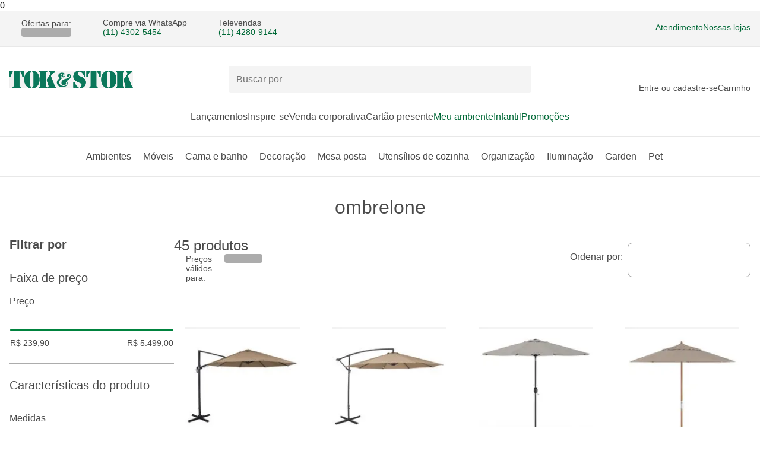

--- FILE ---
content_type: text/html; charset=utf-8
request_url: https://www.tokstok.com.br/resultado-busca/ombrelone/?utm_source=blog&utm_medium=link&utm_campaign=post_decorar_varanda-jardim_ombrelone-e-guarda-sol-como-escolher
body_size: 42860
content:
<!DOCTYPE html><html lang="pt-BR"><head><meta charSet="utf-8" data-next-head=""/><meta name="viewport" content="width=device-width" data-next-head=""/><link rel="preconnect" href="//tokstok.vteximg.com.br" data-next-head=""/><link rel="dns-prefetch" href="//tokstok.vteximg.com.br" data-next-head=""/><link rel="preconnect" href="//tokstok.vtexassets.com" data-next-head=""/><link rel="dns-prefetch" href="//tokstok.vtexassets.com" data-next-head=""/><link rel="preconnect" href="//channels-backend-services.tokstok.com.br" data-next-head=""/><link rel="dns-prefetch" href="//channels-backend-services.tokstok.com.br" data-next-head=""/><meta name="twitter:card" content="summary" data-next-head=""/><meta name="twitter:site" content="@tokstok" data-next-head=""/><meta name="twitter:creator" content="@tokstok" data-next-head=""/><meta property="og:type" content="website" data-next-head=""/><meta property="og:locale" content="pt_BR" data-next-head=""/><meta property="og:site_name" content="Tok&amp;Stok" data-next-head=""/><script type="application/ld+json" data-next-head="">{"@context":"https://schema.org","@type":"Organization","name":"Tok&amp;Stok","url":"https://www.tokstok.com.br","sameAs":["https://www.facebook.com/tokstok","https://www.instagram.com/tokstok","https://br.pinterest.com/tokstok","https://twitter.com/tokstok"]}</script><script type="application/ld+json" data-next-head="">{"@context":"https://schema.org","@type":"Organization","url":"https://www.tokstok.com.br","logo":"https://www.tokstok.com.br/tokstok.svg","contactPoint":[{"telephone":"+55 (11) 5028-1007","contactType":"Atendimento pelo WhatsApp","areaServed":"BR","availableLanguage":["Brazilian Portuguese"],"@type":"ContactPoint"}]}</script><link rel="preload" href="/tokstok.svg" as="image" data-next-head=""/><title data-next-head="">ombrelone | Tok&amp;Stok</title><meta name="robots" content="index,follow" data-next-head=""/><meta name="description" content="Encontre ombrelone com a curadoria Tok&amp;Stok. Confira as opções e decore com estilo e funcionalidade. Compra segura." data-next-head=""/><meta property="og:title" content="ombrelone | Tok&amp;Stok" data-next-head=""/><meta property="og:description" content="Encontre ombrelone com a curadoria Tok&amp;Stok. Confira as opções e decore com estilo e funcionalidade. Compra segura." data-next-head=""/><meta property="og:url" content="https://www.tokstok.com.br/resultado-busca/ombrelone" data-next-head=""/><meta property="og:image" content="https://tokstok.vtexassets.com/arquivos/ids/22461475/ombrelone-lateral-redondo-350-m-grafite-marrom-zante_st0.jpg?v=638087292244170000" data-next-head=""/><meta property="og:image:type" content="image/png" data-next-head=""/><meta property="og:image:width" content="670" data-next-head=""/><meta property="og:image:height" content="670" data-next-head=""/><script type="text/javascript" src="/ruxitagentjs_ICANVfgqrux_10327251022105625.js" data-dtconfig="rid=RID_258437160|rpid=-951775620|domain=tokstok.net.br|reportUrl=/rb_bf98633pzo|app=ea7c4b59f27d43eb|cuc=q9arcl1f|owasp=1|mel=100000|featureHash=ICANVfgqrux|dpvc=1|lastModification=1765276292422|tp=500,50,0|rdnt=1|uxrgce=1|srbbv=2|agentUri=/ruxitagentjs_ICANVfgqrux_10327251022105625.js"></script><link rel="canonical" href="https://www.tokstok.com.br/resultado-busca/ombrelone" data-next-head=""/><link rel="preload" as="image" imageSrcSet="https://tokstok.vtexassets.com/arquivos/ids/22461475-200-auto/ombrelone-lateral-redondo-350-m-grafite-marrom-zante_st0.jpg?v=638087292244170000&amp;width=200&amp;height=auto&amp;aspect=true 1x, https://tokstok.vtexassets.com/arquivos/ids/22461475-400-auto/ombrelone-lateral-redondo-350-m-grafite-marrom-zante_st0.jpg?v=638087292244170000&amp;width=400&amp;height=auto&amp;aspect=true 2x" data-next-head=""/><link rel="preload" as="image" imageSrcSet="https://tokstok.vtexassets.com/arquivos/ids/30876344-200-auto/lateral-redondo-330-m-milus-camelo-bege-milus_st0.png?v=638629020149800000&amp;width=200&amp;height=auto&amp;aspect=true 1x, https://tokstok.vtexassets.com/arquivos/ids/30876344-400-auto/lateral-redondo-330-m-milus-camelo-bege-milus_st0.png?v=638629020149800000&amp;width=400&amp;height=auto&amp;aspect=true 2x" data-next-head=""/><link rel="preload" as="image" imageSrcSet="https://tokstok.vtexassets.com/arquivos/ids/29215870-200-auto/redondo-240-m-caucaia-garapeira-camelo-caucaia_st0.jpg?v=638463802548270000&amp;width=200&amp;height=auto&amp;aspect=true 1x, https://tokstok.vtexassets.com/arquivos/ids/29215870-400-auto/redondo-240-m-caucaia-garapeira-camelo-caucaia_st0.jpg?v=638463802548270000&amp;width=400&amp;height=auto&amp;aspect=true 2x" data-next-head=""/><link rel="preload" as="image" imageSrcSet="https://tokstok.vtexassets.com/arquivos/ids/32586185-200-auto/lateral-redondo-3-m-aside-marrom-marrom-aside_st0.png?v=639045694079330000&amp;width=200&amp;height=auto&amp;aspect=true 1x, https://tokstok.vtexassets.com/arquivos/ids/32586185-400-auto/lateral-redondo-3-m-aside-marrom-marrom-aside_st0.png?v=639045694079330000&amp;width=400&amp;height=auto&amp;aspect=true 2x" data-next-head=""/><link rel="preload" as="image" imageSrcSet="https://tokstok.vtexassets.com/arquivos/ids/30518599-200-auto/lateral-quadrado-3-m-x-3-m-camelo-bege-milus_st0.png?v=638590140077400000&amp;width=200&amp;height=auto&amp;aspect=true 1x, https://tokstok.vtexassets.com/arquivos/ids/30518599-400-auto/lateral-quadrado-3-m-x-3-m-camelo-bege-milus_st0.png?v=638590140077400000&amp;width=400&amp;height=auto&amp;aspect=true 2x" data-next-head=""/><style id="stitches">--sxs{--sxs:0 t-bmUloQ}@media{:root,.t-bmUloQ{--fonts-main:'Margem', fallback-font, sans-serif;--space-100:0.25rem;--space-200:0.5rem;--space-300:0.75rem;--space-400:1rem;--space-500:1.25rem;--space-600:1.5rem;--space-700:1.75rem;--space-800:2rem;--space-900:2.25rem;--space-1000:2.5rem;--space-1100:2.75rem;--space-1200:3rem;--space-1300:3.25rem;--space-1400:3.5rem;--space-1500:3.75rem;--space-1600:4rem;--fontSizes-100:0.625rem;--fontSizes-200:0.75rem;--fontSizes-300:0.875rem;--fontSizes-400:1rem;--fontSizes-500:1.25rem;--fontSizes-600:1.5rem;--fontSizes-700:2rem;--fontWeights-regular:400;--fontWeights-medium:500;--fontWeights-bold:700;--radii-100:0.25rem;--radii-200:0.5rem;--radii-300:0.75rem;--radii-circle:50%;--radii-pill:999rem;--lineHeights-tight:1;--lineHeights-medium:1.2;--lineHeights-large:1.5;--borderWidths-thin:1px;--borderWidths-medium:2px;--borderWidths-large:3px;--zIndices-100:1;--zIndices-200:2;--zIndices-300:3;--zIndices-400:4;--zIndices-max:9;--shadows-red40:0px 1px 8px rgba(208, 2, 27, 0.33);--shadows-green40:0px 1px 8px rgba(0, 105, 55, 0.28);--shadows-gray40:0px 1px 8px rgba(0, 0, 0, 0.15);--colors-green10:#D8F4ED;--colors-green20:#63a896;--colors-green30:#009845;--colors-green40:#00833E;--colors-green60:#006937;--colors-white:#FFFFFF;--colors-gray10:#F4F4F4;--colors-gray20:#e8e8e8;--colors-gray30:#acacac;--colors-gray40:#848484;--colors-gray50:#4a4a4a;--colors-black:#2d3a37;--colors-red10:#FFEBEE;--colors-red40:#d0021b;--colors-red60:#B21327;--colors-yellow10:#FFF3CB;--colors-yellow40:#FFCB46;--colors-yellow90:#4D3300;--colors-blue10:#E7ECFF;--colors-blue90:#000933}}--sxs{--sxs:1 dbsNcR k-hRFpkO k-ibVtbj k-hjmghH k-ilApwy}@media{*{margin:0;padding:0;box-sizing:border-box}* input,* button,* textarea,* select{font:inherit}fieldset{border:0}@font-face{font-family:Margem;src:local('Margem'), url('/_next/static/media/Margem-Regular.9ef026ce.woff2') format('woff2'), url('/_next/static/media/Margem-Regular.9950f5aa.woff') format('woff');font-weight:400;font-style:normal;font-display:optional}@font-face{font-family:Margem;src:local('Margem'), url('/_next/static/media/Margem-Medium.7c128db3.woff2') format('woff2'), url('/_next/static/media/Margem-Medium.daccb6d4.woff') format('woff');font-weight:500;font-style:normal;font-display:optional}@font-face{font-family:Margem;src:local('Margem'), url('/_next/static/media/Margem-Bold.217a7bfa.woff2') format('woff2'), url('/_next/static/media/Margem-Bold.971742f3.woff') format('woff');font-weight:700;font-style:normal;font-display:optional}@font-face{font-family:fallback-font;src:local("Arial");ascent-override:80.67%;descent-override:19.78%;line-gap-override:0.00%;size-adjust:103.64%}@keyframes k-hRFpkO{0%{opacity:0;transform:translateY(-0.125rem)}100%{opacity:1;transform:translateY(0)}}@keyframes k-ibVtbj{0%{opacity:0;transform:translateX(0.125rem)}100%{opacity:1;transform:translateX(0)}}@keyframes k-hjmghH{0%{opacity:0;transform:translateY(0.125rem)}100%{opacity:1;transform:translateY(0)}}@keyframes k-ilApwy{0%{opacity:0;transform:translateX(-0.125rem)}100%{opacity:1;transform:translateX(0)}}}--sxs{--sxs:2 c-jyRwEJ c-liqkHT c-kBYYkb c-eJoIWj c-dhzjXW c-bzUIjc c-gyMVMl c-eLSAEm c-fGHEql c-bsCusw c-bRfSDm c-eBmTDV c-gulvcB c-vrKks c-hJCsSp c-iOYCsy c-OjzFS c-bnPwEO c-jwRjeZ c-iHvNWM c-kSULkD c-PJLV c-bLnuVu c-qKGdu c-iGliPm c-cNhZKS c-roVaw c-hNTzoq c-gEmHTB c-hwBYnN c-eCGQwY c-iHUnJb c-hcSnnZ c-hxvpuA c-kxJBGv c-buxPNN c-lhdtk c-eotYjJ c-fjsZbq c-cfzRsp c-jwxunA c-hpnlqG c-fFiPum c-jTksUk c-RoBKK c-kXQlbV PJLV c-bQzyIt c-nAZOu c-jmDvd c-iGRRgt c-iUEHHL c-fTUEwO c-dYkOZt c-guWnCp c-efMaTo c-dPRUnC c-clJVVI c-liZLNl c-pVVVt c-cjEjCc c-gxpZcc c-dleyMG c-jKhfPh c-iCJkci c-cbBXN c-jEvdHH c-bKpUcp}@media{.c-jyRwEJ{margin:0 auto;padding:0 var(--space-400);width:100%}.c-liqkHT{left:-999px;position:absolute;top:auto;width:1px;height:1px;overflow:hidden;z-index:-999}.c-liqkHT:focus-visible{padding:var(--space-500);background:var(--colors-white);left:auto;top:var(--space-200);width:auto;height:auto;overflow:auto;z-index:var(--zIndices-max);font-family:var(--fonts-main);text-decoration:none;color:var(--colors-gray50);border-radius:var(--radii-100);outline-width:var(--borderWidths-medium);outline-style:solid;outline-offset:var(--borderWidths-medium);outline-color:var(--colors-gray50)}.c-kBYYkb{display:none}.c-eJoIWj{padding:var(--space-300) 0;font-family:var(--fonts-main);font-size:var(--fontSizes-300);color:var(--colors-gray50);background-color:var(--colors-gray10);border-bottom:solid;border-width:var(--borderWidths-thin);border-color:var(--colors-gray20)}.c-dhzjXW{display:flex}.c-bzUIjc{width:1em;height:1em}.c-gyMVMl{font-family:var(--fonts-main)}.c-eLSAEm{background-color:var(--colors-gray30);animation:1.5s k-gqhqmu ease infinite}.c-fGHEql{width:100%}.c-bsCusw{height:1.5rem;width:var(--borderWidths-thin);background:var(--colors-gray30);margin:0 var(--space-400)}.c-bRfSDm{font-family:var(--fonts-main);display:inline-flex;height:-moz-fit-content;height:fit-content;border:none;background:none;cursor:pointer}.c-bRfSDm:focus-visible{border-radius:var(--radii-100);outline-width:var(--borderWidths-medium);outline-style:solid;outline-offset:var(--borderWidths-medium)}.c-eBmTDV{font-family:var(--fonts-main);display:grid;align-items:center;grid-template-columns:repeat(3, 1fr);grid-template-areas:'hamburger-menu logo user-and-cart' 'search-bar search-bar search-bar' 'regionalization regionalization regionalization';gap:var(--space-500) var(--space-800);padding:var(--space-400) 0 0;background:var(--colors-white)}@media (min-width: 64.0625em){.c-eBmTDV{grid-template-columns:1fr 1fr minmax(18.5rem, 1fr);grid-template-areas:'logo search-bar user-and-cart';padding:var(--space-800) 0 0}}.c-vrKks{all:unset;display:inline-flex;height:-moz-fit-content;height:fit-content;cursor:pointer}.c-vrKks:disabled{pointer-events:none}.c-vrKks:focus-visible{border-radius:var(--radii-100);outline-width:var(--borderWidths-medium);outline-style:solid;outline-offset:var(--borderWidths-medium);outline-color:var(--colors-green60)}.c-gulvcB{outline:none}.c-hJCsSp{display:flex;grid-area:logo}@media (max-width: 64em){.c-hJCsSp{width:max(10.375rem, 80%);place-self:center;justify-content:center}}.c-iOYCsy{max-inline-size:100%;block-size:auto}.c-OjzFS{font-family:var(--fonts-main);display:flex;align-items:center;grid-column-start:1;grid-column-end:4;position:relative;z-index:var(--zIndices-300)}@media (min-width: 64.0625em){.c-OjzFS{grid-row:1;grid-column-start:2;grid-column-end:2;min-width:31.875rem}}.c-bnPwEO{padding:var(--space-300);padding-right:var(--space-1100);flex-grow:1;border-radius:var(--radii-100);font-size:var(--fontSizes-400);font-weight:var(--fontWeights-regular);color:var(--colors-black);line-height:var(--lineHeights-medium);border-width:var(--borderWidths-thin);width:100%;z-index:var(--zIndices-300);background-color:var(--colors-gray10);border-color:transparent;transition:0.3s ease all}.c-bnPwEO:focus-visible{outline-width:0px;background:var(--colors-white);border-color:var(--colors-gray30)}.c-jwRjeZ{position:absolute;right:var(--space-300);z-index:var(--zIndices-300)}.c-kSULkD{display:none}@media (min-width: 64.0625em){.c-kSULkD{display:block;font-size:var(--fontSizes-300)}}.c-iHvNWM{display:grid;justify-items:center;text-align:center;gap:var(--space-100)}.c-bLnuVu{display:grid;position:relative}.c-qKGdu{display:flex;flex-direction:row;gap:var(--space-500);list-style:none;justify-content:left;flex-wrap:nowrap;overflow-x:auto;margin-top:var(--space-600);margin-bottom:var(--space-300);padding-bottom:var(--space-400);scrollbar-width:auto;scrollbar-color:var(--gray50) var(--gray20)}.c-qKGdu::-webkit-scrollbar{height:0.375rem}.c-qKGdu::-webkit-scrollbar-track{background:var(--colors-gray20);border-radius:var(--radii-300)}.c-qKGdu::-webkit-scrollbar-thumb{background-color:var(--colors-gray50);border-radius:var(--radii-300)}.c-iGliPm{border:none;height:1px;border-top:solid;border-width:var(--borderWidths-thin)}.c-cNhZKS{display:flex;justify-content:center;list-style:none;gap:var(--space-600);padding:var(--space-800) 0 var(--space-600)}.c-roVaw{width:100%}.c-roVaw[data-state="open"]{color:var(--colors-green60)}.c-hNTzoq{position:relative;top:1px;margin-left:var(--space-100)}[data-state=open] .c-hNTzoq{transform:rotate(-180deg)}@media (prefers-reduced-motion: no-preference){.c-hNTzoq{transition:transform 250ms ease}}.c-hwBYnN{gap:var(--space-1000);display:flex;justify-content:center}.c-eCGQwY{gap:var(--space-1000)}.c-gEmHTB{position:absolute;background-color:var(--colors-white);z-index:var(--zIndices-max);padding:var(--space-1000) 0;width:100%;box-shadow:var(--shadows-gray40);border-radius:0px 0px var(--radii-200) var(--radii-200)}@media (prefers-reduced-motion: no-preference){.c-buxPNN{transition:transform 300ms cubic-bezier(0.87, 0, 0.13, 1)}}[data-state=open] .c-buxPNN{transform:rotate(180deg)}.c-kxJBGv{all:unset;font-family:var(--fonts-main);font-size:var(--fontSizes-400);background-color:var(--colors-white);padding:var(--space-400) 0;flex:1;display:flex;align-items:center;justify-content:space-between;line-height:var(--lineHeights-tight);color:var(--colors-gray50);cursor:pointer;-webkit-user-select:none;user-select:none}.c-kxJBGv[data-state="open"]{font-weight:var(--fontWeights-medium)}.c-kxJBGv:hover{color:var(--colors-green60)}.c-kxJBGv{position:relative}.c-kxJBGv:focus-visible::after{content:"";display:block;position:absolute;z-index:var(--zIndices-100);left:0;right:0;margin:calc(var(--space-300)*-1);padding:var(--space-400) 0;box-shadow:var(--shadows-green40);border-style:solid;border-color:var(--colors-green60);border-width:var(--borderWidths-medium);border-radius:var(--radii-pill)}.c-hxvpuA{all:unset;display:flex}.c-eotYjJ{padding-bottom:var(--space-400);overflow:hidden}.c-jwxunA{background-color:var(--colors-green40);border-radius:9999px;height:100%;position:absolute}.c-cfzRsp{background-color:var(--colors-gray20);border-radius:9999px;flex-grow:1;height:0.25rem;position:relative}.c-hpnlqG{background-color:var(--colors-green40);border-radius:10px;box-shadow:0 2px 10px var(--shadows-black);display:block;height:1.313rem;width:1.313rem}.c-hpnlqG:hover{background-color:var(--colors-green40)}.c-hpnlqG:focus{outline:none;box-shadow:0 0 0 5px var(--shadows-green40)}.c-fjsZbq{align-items:center;display:flex;height:1.25rem;position:relative;touch-action:none;-webkit-user-select:none;user-select:none;width:100%}.c-lhdtk{overflow:hidden;background-color:var(--colors-white)}.c-lhdtk[data-state="closed"]{display:none}.c-hcSnnZ{border-top:solid;border-width:var(--borderWidths-thin);border-color:var(--colors-gray30)}.c-hcSnnZ:first-of-type{border-top:0}.c-iHUnJb{width:100%;background-color:var(--colors-white)}.c-jTksUk{display:grid;place-items:center;width:100%;height:100%}.c-fFiPum{all:unset;background-color:var(--colors-white);box-sizing:border-box;display:flex;align-items:center;justify-content:center;border-radius:var(--radii-100);overflow:hidden;cursor:pointer;margin-right:var(--space-300);flex-shrink:0}.c-fFiPum:focus-visible{box-shadow:0 0 0 2px var(--colors-green30)}.c-fFiPum[data-state="unchecked"]:enabled:not(:focus-visible){border-width:var(--borderWidths-thin);border-style:solid;border-color:var(--colors-gray50)}.c-fFiPum:disabled{cursor:not-allowed;background-color:var(--colors-gray40)}.c-RoBKK{font-family:var(--fonts-main);color:var(--colors-gray50);font-size:var(--fontSizes-300);cursor:pointer}.c-kXQlbV{---innerBorderSize:0.1875rem;display:inline-flex;align-items:center;justify-content:center;gap:var(--space-200);background:none;font-family:var(--fonts-main);text-transform:uppercase;line-height:var(--lineHeights-tight);font-weight:var(--fontWeights-medium);border-radius:var(--radii-200);cursor:pointer;-webkit-user-select:none;user-select:none;border-width:var(--borderWidths-thin);border-style:solid}.c-kXQlbV:disabled{pointer-events:none}@media (prefers-reduced-motion: no-preference){.c-kXQlbV{transition:all 250ms ease}}.c-kXQlbV{outline:var(---innerBorderSize) solid transparent;outline-offset:calc(var(---innerBorderSize)*-1);text-decoration:none}.c-bQzyIt{display:grid}.c-nAZOu{font-family:var(--fonts-main);color:var(--colors-gray50);font-size:var(--fontSizes-400)}.c-jmDvd{display:flex;flex-direction:column;gap:var(--space-200);align-items:flex-start;overflow:hidden}.c-iGRRgt{all:unset;box-sizing:border-box;width:100%;border-style:solid;border-width:var(--borderWidths-thin);border-color:var(--colors-gray30);border-radius:var(--radii-200);height:3.625rem;margin:var(--space-200) 0;gap:var(--space-400);padding:0 var(--space-400);background:var(--colors-white);display:inline-flex;align-items:center;justify-content:space-between;font-family:var(--fonts-main);color:var(--colors-gray50);font-size:var(--fontSizes-400);cursor:pointer}.c-iGRRgt[data-state="open"]{z-index:var(--zIndices-max)}.c-iGRRgt:focus{border-color:var(--colors-green30);box-shadow:var(--shadows-green40)}.c-iGRRgt:first-child > span:first-child{white-space:nowrap;width:calc(100% - 3.5rem);overflow:hidden;text-overflow:ellipsis}.c-iUEHHL{display:grid;width:100%}@media (max-width: 32.4375em){.c-iUEHHL{grid-template-columns:repeat(auto-fill, minmax(10rem, 1fr));gap:var(--space-200);margin:var(--space-300) 0}}@media (min-width: 32.5em){.c-iUEHHL{gap:var(--space-400);grid-template-columns:repeat(auto-fill, minmax(27rem, 1fr));margin:var(--space-400) 0}}@media (min-width: 64.0625em){.c-iUEHHL{gap:var(--space-400);grid-template-columns:repeat(auto-fill, minmax(14rem, 1fr));margin:var(--space-400) 0}}@media (max-width: 79.8125rem){.c-iUEHHL{grid-template-columns:repeat(auto-fill, minmax(20rem, 1fr))}}.c-fTUEwO{border:solid;border-color:var(--colors-gray20);border-radius:var(--radii-200);border-width:var(--borderWidths-thin);height:auto;margin-top:1.25rem;width:100%;display:flex;flex-direction:column;justify-content:space-between;padding:10px}@media (min-width: 64.0625em){.c-fTUEwO{border-color:transparent}}@media (min-width: 64.0625em){.c-fTUEwO:hover{border-color:var(--colors-gray20)}}.c-dYkOZt{display:flex;position:relative}.c-guWnCp{cursor:pointer;height:1.25rem;position:absolute;right:0.5rem;-webkit-user-select:none;user-select:none;width:1.25rem;z-index:var(--zIndices-200)}.c-dPRUnC{display:block;max-width:12.5rem;object-fit:contain;width:100%}.c-clJVVI{height:1.375rem}.c-clJVVI.konfidency-reviews-multi .konfidency-reviews-showcase-rating{background:url(https://reviews.konfidency.com.br/tokstok/8c47b366840d9b8f848e.svg) #30473D;background-size:10px;background-position:5px;background-repeat:no-repeat;padding:4px 10px 4px 20px;color:var(--colors-white);border-radius:4px;width:48px;height:22px;display:flex;align-items:center;justify-content:center}.c-clJVVI.konfidency-reviews-multi .konfidency-reviews-showcase-rating.empty{display:none !important}.c-clJVVI.konfidency-reviews-multi .konfidency-reviews-showcase-rating .rating{display:none !important}.c-clJVVI.konfidency-reviews-multi .konfidency-reviews-showcase-rating .avg-rating{display:block !important}.c-clJVVI.konfidency-reviews-multi .konfidency-reviews-showcase-rating .review-count{display:none !important}.c-efMaTo{align-items:center;display:flex;flex-direction:column;gap:var(--space-400);height:auto;margin-top:1.25rem;padding:var(--space-200);width:100%}.c-liZLNl{display:flex;align-items:center;gap:var(--space-200);text-transform:capitalize}.c-pVVVt{padding:var(--space-100) var(--space-200);background-color:var(--colors-green60);border-radius:var(--radii-100);border-style:solid;border-color:var(--colors-green60);border-width:var(--borderWidths-thin);text-align:center;width:-moz-fit-content;width:fit-content}.c-cjEjCc{display:flex;justify-content:center;margin-top:var(--space-600)}@media (min-width: 64.0625em){.c-cjEjCc{margin-top:var(--space-400)}}.c-gxpZcc{font-family:var(--fonts-main);display:flex;list-style-type:none;column-gap:var(--space-100)}.c-dleyMG{border:none;display:inline-flex;align-items:center;justify-content:center;font-size:inherit;width:var(--space-800);height:var(--space-800);-webkit-user-select:none;user-select:none;text-align:center}.c-jKhfPh{cursor:pointer;border-radius:var(--radii-200);color:var(--colors-black);text-decoration:none;font-family:var(--fonts-main)}.c-jKhfPh:focus-visible{outline-width:var(--borderWidths-medium);outline-style:solid;outline-color:var(--colors-gray50)}.c-iCJkci{font-family:var(--fonts-main);font-weight:var(--fontWeights-regular);font-size:var(--fontSizes-400);color:var(--colors-black)}.c-cbBXN{font-family:var(--fonts-main);font-size:var(--fontSizes-500);font-weight:var(--fontWeights-medium);color:var(--colors-black);margin:0 0 var(--space-100)}.c-jEvdHH{font-family:var(--fonts-main);font-size:var(--fontSizes-300);background-color:var(--colors-gray50);border-radius:var(--radii-200);padding:var(--space-300) var(--space-500);max-width:20rem;color:var(--colors-gray10)}@media (prefers-reduced-motion: no-preference){.c-jEvdHH{animation-duration:400ms;animation-timing-function:cubic-bezier(0.16, 1, 0.3, 1);animation-fill-mode:forwards;will-change:transform, opacity}}@media (prefers-reduced-motion: no-preference){.c-jEvdHH[data-state="delayed-open"][data-side="top"]{animation-name:k-hRFpkO}}@media (prefers-reduced-motion: no-preference){.c-jEvdHH[data-state="delayed-open"][data-side="right"]{animation-name:k-ibVtbj}}@media (prefers-reduced-motion: no-preference){.c-jEvdHH[data-state="delayed-open"][data-side="bottom"]{animation-name:k-hjmghH}}@media (prefers-reduced-motion: no-preference){.c-jEvdHH[data-state="delayed-open"][data-side="left"]{animation-name:k-ilApwy}}.c-bKpUcp{display:flex}.c-bKpUcp:after,.c-bKpUcp:before{content:"";flex:1 1;border-bottom-style:solid;border-bottom-width:var(--borderWidths-thin);border-bottom-color:var(--colors-gray30);margin:auto}.c-bKpUcp:after{margin-left:var(--space-300)}.c-bKpUcp:before{margin-right:var(--space-300)}}--sxs{--sxs:3 c-jyRwEJ-hQofwP-size-contained c-kBYYkb-kKilcy-mismatch-touch c-dhzjXW-ejCoEP-direction-row c-dhzjXW-irEjuD-align-stretch c-dhzjXW-knmidH-justify-between c-dhzjXW-kVNAnR-wrap-noWrap c-dhzjXW-jroWjL-align-center c-dhzjXW-awKDG-justify-start c-dhzjXW-dvfgkX-gap-200 c-bzUIjc-dePYOE-size-500 c-bzUIjc-eNYrSp-fill-green60 c-dhzjXW-iTKOFX-direction-column c-gyMVMl-cLCUdC-size-300 c-gyMVMl-dYJjti-weight-regular c-gyMVMl-ZzHSU-fontStyle-normal c-gyMVMl-fNnUSH-lineHeight-medium c-gyMVMl-kxLnFm-color-gray50 c-fGHEql-kmfYGy-variant-text c-bRfSDm-bXwcGy-color-primary c-bRfSDm-irIglB-decoration-none c-bRfSDm-yryws-size-inherit c-dhzjXW-ckQfFd-gap-400 c-kBYYkb-cWilrl-match-touch c-bzUIjc-fbXXhH-size-600 c-bzUIjc-kVrRSI-fill-currentColor c-dhzjXW-bZmKkd-justify-end c-dhzjXW-fiGuHF-gap-800 c-bRfSDm-ceewDu-color-secondary c-bRfSDm-FNdWV-size-400 c-iGliPm-gaKSbp-borderColor-gray20 c-dhzjXW-bICGYT-justify-center c-bzUIjc-FNdWV-size-400 c-dhzjXW-XefLA-wrap-wrap c-gyMVMl-FNdWV-size-400 c-dhzjXW-eDMgMI-gap-100 c-gyMVMl-dePYOE-size-500 c-gyMVMl-hyvuql-weight-bold c-gyMVMl-hPOcbf-size-200 c-gyMVMl-hnUxyT-color-green60 c-gyMVMl-lniyJa-size-700 c-dhzjXW-ijCFNb-gap-600 c-gyMVMl-iqKmYR-weight-medium c-bzUIjc-cneMLx-fill-gray40 c-fFiPum-ffyIvs-size-600 c-jTksUk-dqXRhx-disabled-false c-dhzjXW-kUJOfR-columnGap-200 c-dhzjXW-bcSiAT-rowGap-400 c-dhzjXW-JrrAq-align-start c-kXQlbV-fwgjuV-size-small c-kXQlbV-cVWesJ-variant-outlined c-kXQlbV-jSevwb-color-primary c-bQzyIt-kRIfoH-align-baseline c-bQzyIt-eTHpBs-justify-start c-bQzyIt-didJxo-flow-column c-bQzyIt-dvfgkX-gap-200 c-bzUIjc-cuSWUI-fill-gray50 c-bzUIjc-jOYNif-fill-black c-dhzjXW-kCyGUG-gap-300 c-kXQlbV-dSFJTs-variant-contained c-dhzjXW-igtkwp-align-end c-gyMVMl-hmYhLw-lineHeight-tight c-gyMVMl-fPSeYF-color-white c-jKhfPh-eSmDKF-itemBackground-gray10 c-jKhfPh-igrFbr-itemDisabled-true c-jKhfPh-Cqrjb-active-true c-bzUIjc-lniyJa-size-700 c-bRfSDm-cLCUdC-size-300 c-dhzjXW-kbincq-gap-1200 c-bQzyIt-gjemnU-align-start c-bQzyIt-kCyGUG-gap-300 c-gyMVMl-eVqYxL-lineHeight-large}@media{.c-jyRwEJ-hQofwP-size-contained{max-width:81.25rem}@media not all and (max-width: 64em){.c-kBYYkb-kKilcy-mismatch-touch{display:contents}}.c-dhzjXW-ejCoEP-direction-row{flex-direction:row}.c-dhzjXW-irEjuD-align-stretch{align-items:stretch}.c-dhzjXW-knmidH-justify-between{justify-content:space-between}.c-dhzjXW-kVNAnR-wrap-noWrap{flex-wrap:nowrap}.c-dhzjXW-jroWjL-align-center{align-items:center}.c-dhzjXW-awKDG-justify-start{justify-content:flex-start}.c-dhzjXW-dvfgkX-gap-200{gap:var(--space-200)}.c-bzUIjc-dePYOE-size-500{font-size:var(--fontSizes-500)}.c-bzUIjc-eNYrSp-fill-green60{fill:var(--colors-green60)}.c-dhzjXW-iTKOFX-direction-column{flex-direction:column}.c-gyMVMl-cLCUdC-size-300{font-size:var(--fontSizes-300)}.c-gyMVMl-dYJjti-weight-regular{font-weight:var(--fontWeights-regular)}.c-gyMVMl-ZzHSU-fontStyle-normal{font-style:normal}.c-gyMVMl-fNnUSH-lineHeight-medium{line-height:var(--lineHeights-medium)}.c-gyMVMl-kxLnFm-color-gray50{color:var(--colors-gray50)}.c-fGHEql-kmfYGy-variant-text{border-radius:var(--radii-100)}.c-bRfSDm-bXwcGy-color-primary{color:var(--colors-green60)}.c-bRfSDm-bXwcGy-color-primary:focus-visible{color:var(--colors-gray50);outline-color:var(--colors-gray50)}@media (hover: hover){.c-bRfSDm-bXwcGy-color-primary:hover{color:var(--colors-gray50)}}.c-bRfSDm-irIglB-decoration-none{font-weight:var(--fontWeights-regular);text-decoration:none}.c-bRfSDm-yryws-size-inherit{font-size:inherit}.c-dhzjXW-ckQfFd-gap-400{gap:var(--space-400)}@media (max-width: 64em){.c-kBYYkb-cWilrl-match-touch{display:contents}}.c-bzUIjc-fbXXhH-size-600{font-size:var(--fontSizes-600)}.c-bzUIjc-kVrRSI-fill-currentColor{fill:currentColor}.c-dhzjXW-bZmKkd-justify-end{justify-content:flex-end}.c-dhzjXW-fiGuHF-gap-800{gap:var(--space-800)}.c-bRfSDm-ceewDu-color-secondary{color:var(--colors-gray50)}.c-bRfSDm-ceewDu-color-secondary:focus-visible{color:var(--colors-green60);outline-color:var(--colors-green60)}@media (hover: hover){.c-bRfSDm-ceewDu-color-secondary:hover{color:var(--colors-green60)}}.c-bRfSDm-FNdWV-size-400{font-size:var(--fontSizes-400)}.c-iGliPm-gaKSbp-borderColor-gray20{border-color:var(--colors-gray20)}.c-dhzjXW-bICGYT-justify-center{justify-content:center}.c-bzUIjc-FNdWV-size-400{font-size:var(--fontSizes-400)}.c-dhzjXW-XefLA-wrap-wrap{flex-wrap:wrap}.c-gyMVMl-FNdWV-size-400{font-size:var(--fontSizes-400)}.c-dhzjXW-eDMgMI-gap-100{gap:var(--space-100)}.c-gyMVMl-dePYOE-size-500{font-size:var(--fontSizes-500)}.c-gyMVMl-hyvuql-weight-bold{font-weight:var(--fontWeights-bold)}.c-gyMVMl-hPOcbf-size-200{font-size:var(--fontSizes-200)}.c-gyMVMl-hnUxyT-color-green60{color:var(--colors-green60)}.c-gyMVMl-lniyJa-size-700{font-size:var(--fontSizes-700)}.c-dhzjXW-ijCFNb-gap-600{gap:var(--space-600)}.c-gyMVMl-iqKmYR-weight-medium{font-weight:var(--fontWeights-medium)}.c-bzUIjc-cneMLx-fill-gray40{fill:var(--colors-gray40)}.c-jTksUk-dqXRhx-disabled-false{background-color:var(--colors-green60)}.c-fFiPum-ffyIvs-size-600{width:var(--fontSizes-600);height:var(--fontSizes-600)}.c-dhzjXW-kUJOfR-columnGap-200{column-gap:var(--space-200)}.c-dhzjXW-bcSiAT-rowGap-400{row-gap:var(--space-400)}.c-dhzjXW-JrrAq-align-start{align-items:flex-start}.c-kXQlbV-fwgjuV-size-small{padding:var(--space-300) var(--space-400)}.c-kXQlbV-cVWesJ-variant-outlined:disabled:not(.loading){color:var(--colors-gray40);background:transparent;border-color:var(--colors-gray40)}.c-kXQlbV-jSevwb-color-primary:focus-visible{outline-color:var(--colors-green30);box-shadow:var(--shadows-green40)}.c-bQzyIt-kRIfoH-align-baseline{align-items:baseline}.c-bQzyIt-eTHpBs-justify-start{justify-content:start}.c-bQzyIt-didJxo-flow-column{grid-auto-flow:column}.c-bQzyIt-dvfgkX-gap-200{gap:var(--space-200)}.c-bzUIjc-cuSWUI-fill-gray50{fill:var(--colors-gray50)}.c-bzUIjc-jOYNif-fill-black{fill:var(--colors-black)}.c-dhzjXW-kCyGUG-gap-300{gap:var(--space-300)}.c-kXQlbV-dSFJTs-variant-contained:disabled:not(.loading){background:var(--colors-gray40);border-color:var(--colors-gray40)}.c-dhzjXW-igtkwp-align-end{align-items:flex-end}.c-gyMVMl-hmYhLw-lineHeight-tight{line-height:var(--lineHeights-tight)}.c-gyMVMl-fPSeYF-color-white{color:var(--colors-white)}.c-jKhfPh-eSmDKF-itemBackground-gray10{background:var(--colors-gray10)}.c-jKhfPh-igrFbr-itemDisabled-true{color:var(--colors-gray40);cursor:not-allowed}.c-jKhfPh-Cqrjb-active-true{background:var(--colors-green60) !important;color:var(--colors-white);font-weight:var(--fontWeights-bold)}.c-bzUIjc-lniyJa-size-700{font-size:var(--fontSizes-700)}.c-bRfSDm-cLCUdC-size-300{font-size:var(--fontSizes-300)}.c-dhzjXW-kbincq-gap-1200{gap:var(--space-1200)}.c-bQzyIt-gjemnU-align-start{align-items:start}.c-bQzyIt-kCyGUG-gap-300{gap:var(--space-300)}.c-gyMVMl-eVqYxL-lineHeight-large{line-height:var(--lineHeights-large)}}--sxs{--sxs:4 c-dhzjXW-gcKUQx-gap-300 c-gyMVMl-kVsJaQ-size-600 c-dhzjXW-oFxkU-direction-row c-dhzjXW-eQnhOk-direction-column}@media{@media (min-width: 64.0625em){.c-dhzjXW-gcKUQx-gap-300{gap:var(--space-300)}}@media (min-width: 64.0625em){.c-gyMVMl-kVsJaQ-size-600{font-size:var(--fontSizes-600)}}@media (min-width: 64.0625em){.c-dhzjXW-oFxkU-direction-row{flex-direction:row}}@media (min-width: 64.0625em){.c-dhzjXW-eQnhOk-direction-column{flex-direction:column}}}--sxs{--sxs:5 c-kXQlbV-hIDroX-cv c-kXQlbV-gpxhjg-cv c-jKhfPh-LhHaQ-cv}@media{.c-kXQlbV-hIDroX-cv{background:transparent;color:var(--colors-green60);border-color:var(--colors-green60)}@media (hover: hover){.c-kXQlbV-hIDroX-cv:hover{background:var(--colors-green60);color:var(--colors-white)}}.c-kXQlbV-gpxhjg-cv{background:var(--colors-green60);color:var(--colors-white);border-color:var(--colors-green60)}@media (hover: hover){.c-kXQlbV-gpxhjg-cv:hover{background:var(--colors-green40);border-color:var(--colors-green40)}}.c-jKhfPh-LhHaQ-cv:hover{background:var(--colors-gray20)}}--sxs{--sxs:6 c-jyRwEJ-iheIsKU-css c-dhzjXW-igaBTGV-css c-eLSAEm-iioELsc-css c-vrKks-ijKJLNM-css c-dhzjXW-ieDMgMI-css c-dhzjXW-iirbSMq-css c-dhzjXW-ibPNjhd-css c-cNhZKS-ibejZnK-css c-dhzjXW-ibICGYT-css c-gyMVMl-ikdSeHs-css c-dhzjXW-ibJdaT-css c-dhzjXW-ifXoxeW-css c-gyMVMl-iKuHyo-css c-bRfSDm-ikYmpDP-css c-gyMVMl-ibtMtbY-css c-dhzjXW-ieNPrvD-css c-dhzjXW-ifGHEql-css c-dhzjXW-igukCSa-css c-gyMVMl-igWMEHS-css c-iHUnJb-ieNPYnE-css c-hcSnnZ-ilndNlu-css c-dhzjXW-ifNFDca-css c-dhzjXW-iiuvFJn-css c-gyMVMl-ijybpWZ-css c-hcSnnZ-iPJLV-css c-dhzjXW-ibwbloB-css c-dhzjXW-ijybpWZ-css c-dhzjXW-ifaneMY-css c-kXQlbV-ieGzdEv-css PJLV-ihPzHsV-css c-bQzyIt-ibLRItU-css c-jmDvd-iPJLV-css c-dhzjXW-ibMCfDd-css c-bzUIjc-ibxZsJv-css c-dhzjXW-iccgyxQ-css c-gyMVMl-ihdlXjd-css c-gyMVMl-ikmRnHl-css c-dhzjXW-iioMWSZ-css c-iGliPm-ifGHEql-css c-dhzjXW-iektYDs-css c-jyRwEJ-ibyYUjn-css c-dhzjXW-icoQoiF-css c-bQzyIt-ikJmkFb-css c-gyMVMl-igjdJOs-css c-gyMVMl-ifgNVQX-css}@media{.c-jyRwEJ-iheIsKU-css{align-content:center;height:2.25rem}.c-dhzjXW-igaBTGV-css{gap:0}.c-eLSAEm-iioELsc-css{height:.9375rem}.c-vrKks-ijKJLNM-css{grid-area:hamburger-menu;display:flex}.c-dhzjXW-ieDMgMI-css{gap:var(--space-100)}.c-dhzjXW-iirbSMq-css{grid-area:user-and-cart}.c-dhzjXW-ibPNjhd-css{flex:1}.c-dhzjXW-ibICGYT-css{justify-content:center}.c-gyMVMl-ikdSeHs-css{text-align:center;width:100%}.c-dhzjXW-ibJdaT-css{margin-top:calc(var(--space-800)*-1)}.c-dhzjXW-ifXoxeW-css{margin-top:var(--space-800)}.c-gyMVMl-iKuHyo-css{text-transform:uppercase}.c-bRfSDm-ikYmpDP-css :hover{color:var(--colors-green60)}.c-gyMVMl-ibtMtbY-css{text-align:left;width:100%}.c-cNhZKS-ibejZnK-css{padding:var(--space-600) 0 var(--space-600)}.c-dhzjXW-ieNPrvD-css{margin:var(--space-600) 0;text-align:center}@media (min-width: 64.0625em){.c-dhzjXW-ieNPrvD-css{margin:var(--space-800) 0}}@media (max-width: 32.4375em){.c-dhzjXW-ieNPrvD-css{margin:var(--space-300) 0}}.c-dhzjXW-ifGHEql-css{width:100%}@media (max-width: 64em){.c-dhzjXW-igukCSa-css{display:none}}.c-gyMVMl-igWMEHS-css{margin-bottom:2rem}.c-dhzjXW-ifNFDca-css{padding:.625rem .0625rem}.c-dhzjXW-iiuvFJn-css{margin-top:var(--space-100)}.c-hcSnnZ-ilndNlu-css{border-bottom:solid 1px var(--colors-gray30);margin-bottom:1.5rem}.c-iHUnJb-ieNPYnE-css{min-width:17.3125rem}.c-gyMVMl-ijybpWZ-css{margin-bottom:1rem}.c-dhzjXW-ibwbloB-css{padding:.625rem .0625rem}.c-dhzjXW-ibwbloB-css span + div > p:after{content:"cm"}.c-dhzjXW-ijybpWZ-css{margin-bottom:1rem}@media (max-width: 64em){.c-dhzjXW-ifaneMY-css{width:100%;align-items:center;flex-direction:row}}@media (min-width: 64.0625em){.c-kXQlbV-ieGzdEv-css{display:none}}@media (max-width: 32.4375em){.c-kXQlbV-ieGzdEv-css{padding:var(--space-200) var(--space-300)}}@media (max-width: 64em){.PJLV-ihPzHsV-css{width:100%;min-width:16.875rem;max-width:18.5rem}}@media (min-width: 64.0625em){.PJLV-ihPzHsV-css{min-width:19rem}}@media (max-width: 32.4375em){.PJLV-ihPzHsV-css{max-width:100%}}@media (max-width: 32.4375em){.c-bQzyIt-ibLRItU-css button{padding:var(--space-100) var(--space-300);margin:0}}.c-bQzyIt-ibLRItU-css{grid-template-columns:max-content 1fr}.c-dhzjXW-ibMCfDd-css{position:absolute}.c-bzUIjc-ibxZsJv-css{position:absolute;right:0}.c-dhzjXW-iccgyxQ-css{height:100%;width:100%}.c-gyMVMl-ihdlXjd-css{display:-webkit-inline-box;-webkit-box-orient:vertical;-webkit-line-clamp:2;overflow:hidden;text-transform:lowercase}.c-gyMVMl-ikmRnHl-css{text-decoration:line-through;margin-bottom:var(--space-200)}.c-dhzjXW-iioMWSZ-css{margin-top:var(--space-1400)}@media (min-width: 64.0625em){.c-dhzjXW-iioMWSZ-css{margin-top:var(--space-1600)}}.c-iGliPm-ifGHEql-css{width:100%}@media (min-width: 64.0625em){.c-dhzjXW-iektYDs-css{max-width:50.5rem;margin:0 auto}}.c-jyRwEJ-ibyYUjn-css{display:flex;flex-direction:column;gap:var(--space-800);margin-bottom:var(--space-800)}.c-dhzjXW-icoQoiF-css{padding-top:var(--space-800)}.c-bQzyIt-ikJmkFb-css{grid-template-columns:repeat(3, max-content)}.c-gyMVMl-igjdJOs-css{text-align:center}.c-gyMVMl-ifgNVQX-css{cursor:pointer;display:flex;justify-content:center;align-items:center;gap:var(--space-200)}}</style><link rel="preload" href="/_next/static/media/Margem-Regular.9ef026ce.woff2" as="font" type="font/woff2" crossorigin="anonymous"/><link rel="preload" href="/_next/static/media/Margem-Medium.7c128db3.woff2" as="font" type="font/woff2" crossorigin="anonymous"/><link rel="preload" href="/_next/static/media/Margem-Bold.217a7bfa.woff2" as="font" type="font/woff2" crossorigin="anonymous"/><link rel="manifest" href="/manifest.webmanifest"/><link rel="icon" href="/favicon.ico" sizes="any"/><link rel="icon" href="/icon.svg" type="image/svg+xml"/><link rel="apple-touch-icon" href="/apple-touch-icon.png"/><link data-next-font="" rel="preconnect" href="/" crossorigin="anonymous"/><noscript data-n-css=""></noscript><script defer="" nomodule="" src="/_next/static/chunks/polyfills-42372ed130431b0a.js"></script><script src="/_next/static/chunks/webpack-887588a3d234789f.js" defer=""></script><script src="/_next/static/chunks/framework-c18b5fd0fa769fbf.js" defer=""></script><script src="/_next/static/chunks/main-d23a52dbdcdb334f.js" defer=""></script><script src="/_next/static/chunks/pages/_app-4d6b16060aa5d731.js" defer=""></script><script src="/_next/static/chunks/9897-fa99da8677e23568.js" defer=""></script><script src="/_next/static/chunks/2875-25aff70306d853de.js" defer=""></script><script src="/_next/static/chunks/1683-6375bb4bcc013ad4.js" defer=""></script><script src="/_next/static/chunks/3335-b396fc313e9b09ad.js" defer=""></script><script src="/_next/static/chunks/6988-0d72636ed72718d8.js" defer=""></script><script src="/_next/static/chunks/8683-63ec8d2f423498fb.js" defer=""></script><script src="/_next/static/chunks/7286-b17e88b1296a16cd.js" defer=""></script><script src="/_next/static/chunks/7632-0d9f1b96f86fb20e.js" defer=""></script><script src="/_next/static/chunks/8297-2d05f2c163c62c7a.js" defer=""></script><script src="/_next/static/chunks/8430-c2e90a118e7a44ad.js" defer=""></script><script src="/_next/static/chunks/2706-5c04473e5d185180.js" defer=""></script><script src="/_next/static/chunks/9525-cf251863f190189b.js" defer=""></script><script src="/_next/static/chunks/6387-01109528a7eb4553.js" defer=""></script><script src="/_next/static/chunks/4950-c9f0aedb8af35fa4.js" defer=""></script><script src="/_next/static/chunks/9998-454352a91a732d7e.js" defer=""></script><script src="/_next/static/chunks/2331-e5c70af421a4bbbd.js" defer=""></script><script src="/_next/static/chunks/787-501764a7d8258d63.js" defer=""></script><script src="/_next/static/chunks/pages/resultado-busca/%5Bslug%5D-417d51a9304aa7db.js" defer=""></script><script src="/_next/static/jAGkQ6OMNjYXUb5tBj0sg/_buildManifest.js" defer=""></script><script src="/_next/static/jAGkQ6OMNjYXUb5tBj0sg/_ssgManifest.js" defer=""></script></head><body><div id="__next"><script type="application/ld+json">{"@context":"https://schema.org","@type":"WebSite","url":"https://www.tokstok.com.br","potentialAction":{"@type":"SearchAction","target":"https://www.tokstok.com.br/resultado-busca/{search_term_string}","query-input":"required name=search_term_string"}}</script><script>window.dataLayer = window.dataLayer || []</script>0<div class="c-jyRwEJ c-jyRwEJ-hQofwP-size-contained"><a data-testid="skip-content" href="#main" class="c-liqkHT">Ir pra o conteúdo principal</a></div><header data-testid="header"><div class="c-kBYYkb c-kBYYkb-kKilcy-mismatch-touch"><div data-testid="sub-header" class="c-eJoIWj"><div class="c-jyRwEJ c-jyRwEJ-hQofwP-size-contained c-jyRwEJ-iheIsKU-css"><div class="c-dhzjXW c-dhzjXW-ejCoEP-direction-row c-dhzjXW-irEjuD-align-stretch c-dhzjXW-knmidH-justify-between c-dhzjXW-kVNAnR-wrap-noWrap"><div class="c-dhzjXW c-dhzjXW-ejCoEP-direction-row c-dhzjXW-jroWjL-align-center c-dhzjXW-awKDG-justify-start c-dhzjXW-kVNAnR-wrap-noWrap"><div style="grid-area:regionalization" data-testid="regionalization-info" class="c-dhzjXW c-dhzjXW-ejCoEP-direction-row c-dhzjXW-jroWjL-align-center c-dhzjXW-awKDG-justify-start c-dhzjXW-kVNAnR-wrap-noWrap c-dhzjXW-dvfgkX-gap-200"><svg aria-hidden="true" data-testid="icon-location" class="c-bzUIjc c-bzUIjc-dePYOE-size-500 c-bzUIjc-eNYrSp-fill-green60"><use href="/_next/static/media/sprites.5c7892fe.svg#icon-location" data-testid="use-icon"></use></svg><div class="c-dhzjXW c-dhzjXW-iTKOFX-direction-column c-dhzjXW-irEjuD-align-stretch c-dhzjXW-awKDG-justify-start c-dhzjXW-kVNAnR-wrap-noWrap c-dhzjXW-igaBTGV-css"><p class="c-gyMVMl c-gyMVMl-cLCUdC-size-300 c-gyMVMl-dYJjti-weight-regular c-gyMVMl-ZzHSU-fontStyle-normal c-gyMVMl-fNnUSH-lineHeight-medium c-gyMVMl-kxLnFm-color-gray50">Ofertas para:</p> <div data-testid="skeleton" class="c-eLSAEm c-fGHEql c-fGHEql-kmfYGy-variant-text c-eLSAEm-iioELsc-css"></div></div></div><div class="c-bsCusw"></div><div class="c-dhzjXW c-dhzjXW-ejCoEP-direction-row c-dhzjXW-jroWjL-align-center c-dhzjXW-awKDG-justify-start c-dhzjXW-kVNAnR-wrap-noWrap c-dhzjXW-dvfgkX-gap-200"><svg aria-hidden="true" data-testid="icon-whatsapp" class="c-bzUIjc c-bzUIjc-dePYOE-size-500 c-bzUIjc-eNYrSp-fill-green60"><use href="/_next/static/media/sprites.5c7892fe.svg#icon-whatsapp" data-testid="use-icon"></use></svg><div class="c-dhzjXW c-dhzjXW-iTKOFX-direction-column c-dhzjXW-irEjuD-align-stretch c-dhzjXW-awKDG-justify-start c-dhzjXW-kVNAnR-wrap-noWrap">Compre via WhatsApp<a target="_blank" href="https://wa.me/551143025454" rel="noreferrer" data-origin="Compre via WhatsApp" class="c-bRfSDm c-bRfSDm-bXwcGy-color-primary c-bRfSDm-irIglB-decoration-none c-bRfSDm-yryws-size-inherit">(11) 4302-5454</a></div></div><div class="c-bsCusw"></div><div class="c-dhzjXW c-dhzjXW-ejCoEP-direction-row c-dhzjXW-jroWjL-align-center c-dhzjXW-awKDG-justify-start c-dhzjXW-kVNAnR-wrap-noWrap c-dhzjXW-dvfgkX-gap-200"><svg aria-hidden="true" data-testid="icon-phone" class="c-bzUIjc c-bzUIjc-dePYOE-size-500 c-bzUIjc-eNYrSp-fill-green60"><use href="/_next/static/media/sprites.5c7892fe.svg#icon-phone" data-testid="use-icon"></use></svg><div class="c-dhzjXW c-dhzjXW-iTKOFX-direction-column c-dhzjXW-irEjuD-align-stretch c-dhzjXW-awKDG-justify-start c-dhzjXW-kVNAnR-wrap-noWrap">Televendas<a href="tel:11-42809144" data-origin="Televendas" target="_blank" class="c-bRfSDm c-bRfSDm-bXwcGy-color-primary c-bRfSDm-irIglB-decoration-none c-bRfSDm-yryws-size-inherit">(11) 4280-9144</a></div></div></div><div class="c-dhzjXW c-dhzjXW-ejCoEP-direction-row c-dhzjXW-jroWjL-align-center c-dhzjXW-awKDG-justify-start c-dhzjXW-kVNAnR-wrap-noWrap c-dhzjXW-ckQfFd-gap-400"><div class="c-dhzjXW c-dhzjXW-ejCoEP-direction-row c-dhzjXW-jroWjL-align-center c-dhzjXW-awKDG-justify-start c-dhzjXW-kVNAnR-wrap-noWrap c-dhzjXW-ckQfFd-gap-400"><a href="https://api.whatsapp.com/send?1=pt_BR&amp;phone=551150281007" target="_blank" rel="noreferrer" data-origin="Atendimento" class="c-bRfSDm c-bRfSDm-bXwcGy-color-primary c-bRfSDm-irIglB-decoration-none c-bRfSDm-yryws-size-inherit">Atendimento</a><a href="/lojas" data-origin="Atendimento" class="c-bRfSDm c-bRfSDm-bXwcGy-color-primary c-bRfSDm-irIglB-decoration-none c-bRfSDm-yryws-size-inherit">Nossas lojas</a></div></div></div></div></div></div><div class="c-jyRwEJ c-jyRwEJ-hQofwP-size-contained"><div data-testid="main-header" class="c-eBmTDV"><div class="c-kBYYkb c-kBYYkb-cWilrl-match-touch"><button data-name="ghost-icon-button" aria-label="Abrir menu" type="button" aria-haspopup="dialog" aria-expanded="false" aria-controls="radix-:R2jba6:" data-state="closed" class="c-vrKks c-vrKks-ijKJLNM-css c-gulvcB"><svg data-testid="icon-hamburger-menu" class="c-bzUIjc c-bzUIjc-fbXXhH-size-600 c-bzUIjc-kVrRSI-fill-currentColor"><use href="/_next/static/media/sprites.5c7892fe.svg#icon-hamburger-menu" data-testid="use-icon"></use></svg></button></div><div class="c-hJCsSp"><a aria-label="ir para a página principal" class="c-bRfSDm c-bRfSDm-bXwcGy-color-primary c-bRfSDm-irIglB-decoration-none c-bRfSDm-yryws-size-inherit" href="/"><img alt="Tok&amp;Stok - Loja de Móveis e Decoração Online" width="208" height="30" decoding="async" data-nimg="1" class="c-iOYCsy" style="color:transparent;background-size:cover;background-position:50% 50%;background-repeat:no-repeat;background-image:url(&quot;data:image/svg+xml;utf8,%3Csvg width=&#x27;208&#x27; height=&#x27;30&#x27; preserveAspectRatio=&#x27;xMidYMid&#x27; version=&#x27;1.1&#x27; xmlns=&#x27;http://www.w3.org/2000/svg&#x27; xmlns:xlink=&#x27;http://www.w3.org/1999/xlink&#x27;%3E%3Cdefs%3E%3ClinearGradient id=&#x27;g&#x27;%3E%3Cstop stop-color=&#x27;%23f4f4f4&#x27; offset=&#x27;0%25&#x27; /%3E%3Cstop stop-color=&#x27;%23eee&#x27; offset=&#x27;20%25&#x27; /%3E%3Cstop stop-color=&#x27;%23f4f4f4&#x27; offset=&#x27;50%25&#x27; /%3E%3Cstop stop-color=&#x27;%23f4f4f4&#x27; offset=&#x27;100%25&#x27; /%3E%3C/linearGradient%3E%3C/defs%3E%3Crect width=&#x27;208&#x27; height=&#x27;30&#x27; fill=&#x27;%23f4f4f4&#x27; /%3E%3Crect id=&#x27;r&#x27; width=&#x27;208&#x27; height=&#x27;30&#x27; fill=&#x27;url(%23g)&#x27; /%3E%3Canimate xlink:href=&#x27;%23r&#x27; attributeName=&#x27;x&#x27; from=&#x27;-208&#x27; to=&#x27;208&#x27; dur=&#x27;1s&#x27; repeatCount=&#x27;indefinite&#x27; /%3E%3C/svg%3E&quot;)" src="/tokstok.svg"/></a></div><form role="search" novalidate="" class="c-OjzFS"><input type="text" placeholder="Buscar por" name="search" aria-label="Buscar produtos" autoComplete="off" inputMode="search" required="" class="c-bnPwEO"/><button data-name="ghost-icon-button" aria-label="pesquisar" class="c-vrKks c-jwRjeZ"><svg data-testid="icon-search" class="c-bzUIjc c-bzUIjc-fbXXhH-size-600 c-bzUIjc-eNYrSp-fill-green60"><use href="/_next/static/media/sprites.5c7892fe.svg#icon-search" data-testid="use-icon"></use></svg></button></form><div class="c-kBYYkb c-kBYYkb-cWilrl-match-touch"><div style="grid-area:regionalization" data-testid="regionalization-info" class="c-dhzjXW c-dhzjXW-ejCoEP-direction-row c-dhzjXW-jroWjL-align-center c-dhzjXW-awKDG-justify-start c-dhzjXW-kVNAnR-wrap-noWrap c-dhzjXW-dvfgkX-gap-200"><svg aria-hidden="true" data-testid="icon-location" class="c-bzUIjc c-bzUIjc-dePYOE-size-500 c-bzUIjc-eNYrSp-fill-green60"><use href="/_next/static/media/sprites.5c7892fe.svg#icon-location" data-testid="use-icon"></use></svg><div class="c-dhzjXW c-dhzjXW-ejCoEP-direction-row c-dhzjXW-irEjuD-align-stretch c-dhzjXW-awKDG-justify-start c-dhzjXW-kVNAnR-wrap-noWrap c-dhzjXW-ieDMgMI-css"><p class="c-gyMVMl c-gyMVMl-cLCUdC-size-300 c-gyMVMl-dYJjti-weight-regular c-gyMVMl-ZzHSU-fontStyle-normal c-gyMVMl-fNnUSH-lineHeight-medium c-gyMVMl-kxLnFm-color-gray50">Ofertas para:</p> <div data-testid="skeleton" class="c-eLSAEm c-fGHEql c-fGHEql-kmfYGy-variant-text c-eLSAEm-iioELsc-css"></div></div></div></div><div class="c-dhzjXW c-dhzjXW-ejCoEP-direction-row c-dhzjXW-irEjuD-align-stretch c-dhzjXW-bZmKkd-justify-end c-dhzjXW-kVNAnR-wrap-noWrap c-dhzjXW-fiGuHF-gap-800 c-dhzjXW-iirbSMq-css"><div class="c-kBYYkb c-kBYYkb-kKilcy-mismatch-touch"><a label="Entre ou cadastre-se" data-testid="account-link" class="c-bRfSDm c-bRfSDm-ceewDu-color-secondary c-bRfSDm-irIglB-decoration-none c-bRfSDm-yryws-size-inherit c-iHvNWM" href="/login"><svg data-testid="icon-user" class="c-bzUIjc c-bzUIjc-fbXXhH-size-600 c-bzUIjc-kVrRSI-fill-currentColor"><use href="/_next/static/media/sprites.5c7892fe.svg#icon-user" data-testid="use-icon"></use></svg><p class="c-kSULkD">Entre ou cadastre-se</p></a></div><a aria-label="Carrinho - 0 produtos" data-origin="Carrinho" class="c-bRfSDm c-bRfSDm-ceewDu-color-secondary c-bRfSDm-irIglB-decoration-none c-bRfSDm-yryws-size-inherit c-iHvNWM c-PJLV" href="/carrinho"><div class="c-bLnuVu"><svg data-testid="icon-cart" class="c-bzUIjc c-bzUIjc-fbXXhH-size-600 c-bzUIjc-kVrRSI-fill-currentColor"><use href="/_next/static/media/sprites.5c7892fe.svg#icon-cart" data-testid="use-icon"></use></svg></div><p class="c-kSULkD">Carrinho</p></a></div></div></div><div class="c-kBYYkb c-kBYYkb-cWilrl-match-touch"><div class="c-jyRwEJ c-jyRwEJ-hQofwP-size-contained"><nav aria-label="menu reduzido"><ul class="c-qKGdu"><li><a class="c-bRfSDm c-bRfSDm-ceewDu-color-secondary c-bRfSDm-irIglB-decoration-none c-bRfSDm-FNdWV-size-400" href="/moveis">Móveis</a></li><li><a class="c-bRfSDm c-bRfSDm-ceewDu-color-secondary c-bRfSDm-irIglB-decoration-none c-bRfSDm-FNdWV-size-400" href="/acessorios">Acessórios</a></li><li><a class="c-bRfSDm c-bRfSDm-ceewDu-color-secondary c-bRfSDm-irIglB-decoration-none c-bRfSDm-FNdWV-size-400" href="/promocao">Promoções</a></li><li><a class="c-bRfSDm c-bRfSDm-ceewDu-color-secondary c-bRfSDm-irIglB-decoration-none c-bRfSDm-FNdWV-size-400" href="/novidades">Lançamentos</a></li></ul></nav></div><hr class="c-iGliPm c-iGliPm-gaKSbp-borderColor-gray20"/></div><div class="c-kBYYkb c-kBYYkb-kKilcy-mismatch-touch"><nav aria-label="menu" data-orientation="horizontal" dir="ltr"><div class="c-jyRwEJ c-jyRwEJ-hQofwP-size-contained"><div class="c-dhzjXW c-dhzjXW-ejCoEP-direction-row c-dhzjXW-jroWjL-align-center c-dhzjXW-awKDG-justify-start c-dhzjXW-kVNAnR-wrap-noWrap"><div class="c-dhzjXW c-dhzjXW-ejCoEP-direction-row c-dhzjXW-irEjuD-align-stretch c-dhzjXW-bICGYT-justify-center c-dhzjXW-kVNAnR-wrap-noWrap c-dhzjXW-ibPNjhd-css"><div style="position:relative"><ul data-orientation="horizontal" class="c-cNhZKS" dir="ltr"><li><a target="_self" data-radix-collection-item="" class="c-bRfSDm c-bRfSDm-ceewDu-color-secondary c-bRfSDm-irIglB-decoration-none c-bRfSDm-FNdWV-size-400" href="/novidades">Lançamentos</a></li><li><a target="_self" data-radix-collection-item="" class="c-bRfSDm c-bRfSDm-ceewDu-color-secondary c-bRfSDm-irIglB-decoration-none c-bRfSDm-FNdWV-size-400" href="/inspire-se">Inspire-se</a></li><li><a target="_self" data-radix-collection-item="" class="c-bRfSDm c-bRfSDm-ceewDu-color-secondary c-bRfSDm-irIglB-decoration-none c-bRfSDm-FNdWV-size-400" href="/venda-corporativa">Venda corporativa</a></li><li><a target="_self" data-radix-collection-item="" class="c-bRfSDm c-bRfSDm-ceewDu-color-secondary c-bRfSDm-irIglB-decoration-none c-bRfSDm-FNdWV-size-400" href="/cartao-presente">Cartão presente</a></li><li><a target="_blank" data-radix-collection-item="" class="c-bRfSDm c-bRfSDm-bXwcGy-color-primary c-bRfSDm-irIglB-decoration-none c-bRfSDm-FNdWV-size-400" href="/meuambiente">Meu ambiente</a></li><li><a target="_self" data-radix-collection-item="" class="c-bRfSDm c-bRfSDm-bXwcGy-color-primary c-bRfSDm-irIglB-decoration-none c-bRfSDm-FNdWV-size-400" href="/hotsite/casa-que-cresce-comigo">Infantil</a></li><li><a target="_self" data-radix-collection-item="" class="c-bRfSDm c-bRfSDm-bXwcGy-color-primary c-bRfSDm-irIglB-decoration-none c-bRfSDm-FNdWV-size-400" href="/promocao/todos-os-produtos">Promoções</a></li></ul></div></div></div></div><hr class="c-iGliPm c-iGliPm-gaKSbp-borderColor-gray20"/><div class="c-jyRwEJ c-jyRwEJ-hQofwP-size-contained"><div style="position:relative"><ul data-orientation="horizontal" class="c-cNhZKS c-cNhZKS-ibejZnK-css" dir="ltr"><li><button id="radix-:R13ba6:-trigger-Ambientes" data-state="closed" aria-expanded="false" aria-controls="radix-:R13ba6:-content-Ambientes" data-radix-collection-item="" class="c-bRfSDm c-roVaw c-bRfSDm-ceewDu-color-secondary c-bRfSDm-irIglB-decoration-none c-bRfSDm-FNdWV-size-400">Ambientes<svg class="c-bzUIjc c-bzUIjc-FNdWV-size-400 c-bzUIjc-kVrRSI-fill-currentColor c-hNTzoq" data-testid="icon-chevron-down"><use href="/_next/static/media/sprites.5c7892fe.svg#icon-chevron-down" data-testid="use-icon"></use></svg></button><div id="radix-:R13ba6:-content-Ambientes" aria-labelledby="radix-:R13ba6:-trigger-Ambientes" data-orientation="horizontal" data-state="closed" style="pointer-events:none;display:none" class="c-gEmHTB" dir="ltr"><div class="c-jyRwEJ c-hwBYnN c-jyRwEJ-hQofwP-size-contained"><div class="c-dhzjXW c-eCGQwY c-dhzjXW-ejCoEP-direction-row c-dhzjXW-irEjuD-align-stretch c-dhzjXW-awKDG-justify-start c-dhzjXW-XefLA-wrap-wrap c-dhzjXW-ibICGYT-css"><a target="_self" class="c-bRfSDm c-bRfSDm-bXwcGy-color-primary c-bRfSDm-irIglB-decoration-none c-bRfSDm-yryws-size-inherit" href="/ambientes/escritorio"><div class="c-dhzjXW c-dhzjXW-iTKOFX-direction-column c-dhzjXW-jroWjL-align-center c-dhzjXW-awKDG-justify-start c-dhzjXW-kVNAnR-wrap-noWrap c-dhzjXW-dvfgkX-gap-200"><img alt="Escritório em casa" loading="lazy" width="120" height="120" decoding="async" data-nimg="1" style="color:transparent;background-size:cover;background-position:50% 50%;background-repeat:no-repeat;background-image:url(&quot;data:image/svg+xml;utf8,%3Csvg width=&#x27;120&#x27; height=&#x27;120&#x27; preserveAspectRatio=&#x27;xMidYMid&#x27; version=&#x27;1.1&#x27; xmlns=&#x27;http://www.w3.org/2000/svg&#x27; xmlns:xlink=&#x27;http://www.w3.org/1999/xlink&#x27;%3E%3Cdefs%3E%3ClinearGradient id=&#x27;g&#x27;%3E%3Cstop stop-color=&#x27;%23f4f4f4&#x27; offset=&#x27;0%25&#x27; /%3E%3Cstop stop-color=&#x27;%23eee&#x27; offset=&#x27;20%25&#x27; /%3E%3Cstop stop-color=&#x27;%23f4f4f4&#x27; offset=&#x27;50%25&#x27; /%3E%3Cstop stop-color=&#x27;%23f4f4f4&#x27; offset=&#x27;100%25&#x27; /%3E%3C/linearGradient%3E%3C/defs%3E%3Crect width=&#x27;120&#x27; height=&#x27;120&#x27; fill=&#x27;%23f4f4f4&#x27; /%3E%3Crect id=&#x27;r&#x27; width=&#x27;120&#x27; height=&#x27;120&#x27; fill=&#x27;url(%23g)&#x27; /%3E%3Canimate xlink:href=&#x27;%23r&#x27; attributeName=&#x27;x&#x27; from=&#x27;-120&#x27; to=&#x27;120&#x27; dur=&#x27;1s&#x27; repeatCount=&#x27;indefinite&#x27; /%3E%3C/svg%3E&quot;)" srcSet="https://tokstok.vtexassets.com/assets/vtex.file-manager-graphql/images/4631e69f-fbea-4a2e-8e5a-fb038437fada___85db72a4221b4f9f0c05ba6db2f4a624.png?width=128&amp;height=auto&amp;aspect=true 1x, https://tokstok.vtexassets.com/assets/vtex.file-manager-graphql/images/4631e69f-fbea-4a2e-8e5a-fb038437fada___85db72a4221b4f9f0c05ba6db2f4a624.png?width=312&amp;height=auto&amp;aspect=true 2x" src="https://tokstok.vtexassets.com/assets/vtex.file-manager-graphql/images/4631e69f-fbea-4a2e-8e5a-fb038437fada___85db72a4221b4f9f0c05ba6db2f4a624.png?width=312&amp;height=auto&amp;aspect=true"/><p class="c-gyMVMl c-gyMVMl-FNdWV-size-400 c-gyMVMl-dYJjti-weight-regular c-gyMVMl-ZzHSU-fontStyle-normal c-gyMVMl-fNnUSH-lineHeight-medium c-gyMVMl-kxLnFm-color-gray50 c-gyMVMl-ikdSeHs-css">Escritório em casa</p></div></a><a target="_self" class="c-bRfSDm c-bRfSDm-bXwcGy-color-primary c-bRfSDm-irIglB-decoration-none c-bRfSDm-yryws-size-inherit" href="/ambientes/escritorio-corporativo"><div class="c-dhzjXW c-dhzjXW-iTKOFX-direction-column c-dhzjXW-jroWjL-align-center c-dhzjXW-awKDG-justify-start c-dhzjXW-kVNAnR-wrap-noWrap c-dhzjXW-dvfgkX-gap-200"><img alt="Escritório corporativo" loading="lazy" width="120" height="120" decoding="async" data-nimg="1" style="color:transparent;background-size:cover;background-position:50% 50%;background-repeat:no-repeat;background-image:url(&quot;data:image/svg+xml;utf8,%3Csvg width=&#x27;120&#x27; height=&#x27;120&#x27; preserveAspectRatio=&#x27;xMidYMid&#x27; version=&#x27;1.1&#x27; xmlns=&#x27;http://www.w3.org/2000/svg&#x27; xmlns:xlink=&#x27;http://www.w3.org/1999/xlink&#x27;%3E%3Cdefs%3E%3ClinearGradient id=&#x27;g&#x27;%3E%3Cstop stop-color=&#x27;%23f4f4f4&#x27; offset=&#x27;0%25&#x27; /%3E%3Cstop stop-color=&#x27;%23eee&#x27; offset=&#x27;20%25&#x27; /%3E%3Cstop stop-color=&#x27;%23f4f4f4&#x27; offset=&#x27;50%25&#x27; /%3E%3Cstop stop-color=&#x27;%23f4f4f4&#x27; offset=&#x27;100%25&#x27; /%3E%3C/linearGradient%3E%3C/defs%3E%3Crect width=&#x27;120&#x27; height=&#x27;120&#x27; fill=&#x27;%23f4f4f4&#x27; /%3E%3Crect id=&#x27;r&#x27; width=&#x27;120&#x27; height=&#x27;120&#x27; fill=&#x27;url(%23g)&#x27; /%3E%3Canimate xlink:href=&#x27;%23r&#x27; attributeName=&#x27;x&#x27; from=&#x27;-120&#x27; to=&#x27;120&#x27; dur=&#x27;1s&#x27; repeatCount=&#x27;indefinite&#x27; /%3E%3C/svg%3E&quot;)" srcSet="https://tokstok.vtexassets.com/assets/vtex.file-manager-graphql/images/274161e4-c196-47bf-b7a7-5fc9ace9b855___b70ca0553e8e21102433ed6dc32af660.png?width=128&amp;height=auto&amp;aspect=true 1x, https://tokstok.vtexassets.com/assets/vtex.file-manager-graphql/images/274161e4-c196-47bf-b7a7-5fc9ace9b855___b70ca0553e8e21102433ed6dc32af660.png?width=312&amp;height=auto&amp;aspect=true 2x" src="https://tokstok.vtexassets.com/assets/vtex.file-manager-graphql/images/274161e4-c196-47bf-b7a7-5fc9ace9b855___b70ca0553e8e21102433ed6dc32af660.png?width=312&amp;height=auto&amp;aspect=true"/><p class="c-gyMVMl c-gyMVMl-FNdWV-size-400 c-gyMVMl-dYJjti-weight-regular c-gyMVMl-ZzHSU-fontStyle-normal c-gyMVMl-fNnUSH-lineHeight-medium c-gyMVMl-kxLnFm-color-gray50 c-gyMVMl-ikdSeHs-css">Escritório corporativo</p></div></a><a target="_self" class="c-bRfSDm c-bRfSDm-bXwcGy-color-primary c-bRfSDm-irIglB-decoration-none c-bRfSDm-yryws-size-inherit" href="/ambientes/sala-de-estar"><div class="c-dhzjXW c-dhzjXW-iTKOFX-direction-column c-dhzjXW-jroWjL-align-center c-dhzjXW-awKDG-justify-start c-dhzjXW-kVNAnR-wrap-noWrap c-dhzjXW-dvfgkX-gap-200"><img alt="Sala de estar" loading="lazy" width="120" height="120" decoding="async" data-nimg="1" style="color:transparent;background-size:cover;background-position:50% 50%;background-repeat:no-repeat;background-image:url(&quot;data:image/svg+xml;utf8,%3Csvg width=&#x27;120&#x27; height=&#x27;120&#x27; preserveAspectRatio=&#x27;xMidYMid&#x27; version=&#x27;1.1&#x27; xmlns=&#x27;http://www.w3.org/2000/svg&#x27; xmlns:xlink=&#x27;http://www.w3.org/1999/xlink&#x27;%3E%3Cdefs%3E%3ClinearGradient id=&#x27;g&#x27;%3E%3Cstop stop-color=&#x27;%23f4f4f4&#x27; offset=&#x27;0%25&#x27; /%3E%3Cstop stop-color=&#x27;%23eee&#x27; offset=&#x27;20%25&#x27; /%3E%3Cstop stop-color=&#x27;%23f4f4f4&#x27; offset=&#x27;50%25&#x27; /%3E%3Cstop stop-color=&#x27;%23f4f4f4&#x27; offset=&#x27;100%25&#x27; /%3E%3C/linearGradient%3E%3C/defs%3E%3Crect width=&#x27;120&#x27; height=&#x27;120&#x27; fill=&#x27;%23f4f4f4&#x27; /%3E%3Crect id=&#x27;r&#x27; width=&#x27;120&#x27; height=&#x27;120&#x27; fill=&#x27;url(%23g)&#x27; /%3E%3Canimate xlink:href=&#x27;%23r&#x27; attributeName=&#x27;x&#x27; from=&#x27;-120&#x27; to=&#x27;120&#x27; dur=&#x27;1s&#x27; repeatCount=&#x27;indefinite&#x27; /%3E%3C/svg%3E&quot;)" srcSet="https://tokstok.vtexassets.com/assets/vtex.file-manager-graphql/images/1eaa5428-e677-4010-9072-9b18c95bbb7b___6b22f8c0237e51959a9a9443c5606f8d.png?width=128&amp;height=auto&amp;aspect=true 1x, https://tokstok.vtexassets.com/assets/vtex.file-manager-graphql/images/1eaa5428-e677-4010-9072-9b18c95bbb7b___6b22f8c0237e51959a9a9443c5606f8d.png?width=312&amp;height=auto&amp;aspect=true 2x" src="https://tokstok.vtexassets.com/assets/vtex.file-manager-graphql/images/1eaa5428-e677-4010-9072-9b18c95bbb7b___6b22f8c0237e51959a9a9443c5606f8d.png?width=312&amp;height=auto&amp;aspect=true"/><p class="c-gyMVMl c-gyMVMl-FNdWV-size-400 c-gyMVMl-dYJjti-weight-regular c-gyMVMl-ZzHSU-fontStyle-normal c-gyMVMl-fNnUSH-lineHeight-medium c-gyMVMl-kxLnFm-color-gray50 c-gyMVMl-ikdSeHs-css">Sala de estar</p></div></a><a target="_self" class="c-bRfSDm c-bRfSDm-bXwcGy-color-primary c-bRfSDm-irIglB-decoration-none c-bRfSDm-yryws-size-inherit" href="/ambientes/bar"><div class="c-dhzjXW c-dhzjXW-iTKOFX-direction-column c-dhzjXW-jroWjL-align-center c-dhzjXW-awKDG-justify-start c-dhzjXW-kVNAnR-wrap-noWrap c-dhzjXW-dvfgkX-gap-200"><img alt="Bar" loading="lazy" width="120" height="120" decoding="async" data-nimg="1" style="color:transparent;background-size:cover;background-position:50% 50%;background-repeat:no-repeat;background-image:url(&quot;data:image/svg+xml;utf8,%3Csvg width=&#x27;120&#x27; height=&#x27;120&#x27; preserveAspectRatio=&#x27;xMidYMid&#x27; version=&#x27;1.1&#x27; xmlns=&#x27;http://www.w3.org/2000/svg&#x27; xmlns:xlink=&#x27;http://www.w3.org/1999/xlink&#x27;%3E%3Cdefs%3E%3ClinearGradient id=&#x27;g&#x27;%3E%3Cstop stop-color=&#x27;%23f4f4f4&#x27; offset=&#x27;0%25&#x27; /%3E%3Cstop stop-color=&#x27;%23eee&#x27; offset=&#x27;20%25&#x27; /%3E%3Cstop stop-color=&#x27;%23f4f4f4&#x27; offset=&#x27;50%25&#x27; /%3E%3Cstop stop-color=&#x27;%23f4f4f4&#x27; offset=&#x27;100%25&#x27; /%3E%3C/linearGradient%3E%3C/defs%3E%3Crect width=&#x27;120&#x27; height=&#x27;120&#x27; fill=&#x27;%23f4f4f4&#x27; /%3E%3Crect id=&#x27;r&#x27; width=&#x27;120&#x27; height=&#x27;120&#x27; fill=&#x27;url(%23g)&#x27; /%3E%3Canimate xlink:href=&#x27;%23r&#x27; attributeName=&#x27;x&#x27; from=&#x27;-120&#x27; to=&#x27;120&#x27; dur=&#x27;1s&#x27; repeatCount=&#x27;indefinite&#x27; /%3E%3C/svg%3E&quot;)" srcSet="https://tokstok.vtexassets.com/assets/vtex.file-manager-graphql/images/716bbceb-b415-4228-bb12-c6d8c5861cea___2b9427ad4bdc7843ac06674d4fdb7276.png?width=128&amp;height=auto&amp;aspect=true 1x, https://tokstok.vtexassets.com/assets/vtex.file-manager-graphql/images/716bbceb-b415-4228-bb12-c6d8c5861cea___2b9427ad4bdc7843ac06674d4fdb7276.png?width=312&amp;height=auto&amp;aspect=true 2x" src="https://tokstok.vtexassets.com/assets/vtex.file-manager-graphql/images/716bbceb-b415-4228-bb12-c6d8c5861cea___2b9427ad4bdc7843ac06674d4fdb7276.png?width=312&amp;height=auto&amp;aspect=true"/><p class="c-gyMVMl c-gyMVMl-FNdWV-size-400 c-gyMVMl-dYJjti-weight-regular c-gyMVMl-ZzHSU-fontStyle-normal c-gyMVMl-fNnUSH-lineHeight-medium c-gyMVMl-kxLnFm-color-gray50 c-gyMVMl-ikdSeHs-css">Bar</p></div></a><a target="_self" class="c-bRfSDm c-bRfSDm-bXwcGy-color-primary c-bRfSDm-irIglB-decoration-none c-bRfSDm-yryws-size-inherit" href="/ambientes/sala-de-jantar"><div class="c-dhzjXW c-dhzjXW-iTKOFX-direction-column c-dhzjXW-jroWjL-align-center c-dhzjXW-awKDG-justify-start c-dhzjXW-kVNAnR-wrap-noWrap c-dhzjXW-dvfgkX-gap-200"><img alt="Sala de jantar" loading="lazy" width="120" height="120" decoding="async" data-nimg="1" style="color:transparent;background-size:cover;background-position:50% 50%;background-repeat:no-repeat;background-image:url(&quot;data:image/svg+xml;utf8,%3Csvg width=&#x27;120&#x27; height=&#x27;120&#x27; preserveAspectRatio=&#x27;xMidYMid&#x27; version=&#x27;1.1&#x27; xmlns=&#x27;http://www.w3.org/2000/svg&#x27; xmlns:xlink=&#x27;http://www.w3.org/1999/xlink&#x27;%3E%3Cdefs%3E%3ClinearGradient id=&#x27;g&#x27;%3E%3Cstop stop-color=&#x27;%23f4f4f4&#x27; offset=&#x27;0%25&#x27; /%3E%3Cstop stop-color=&#x27;%23eee&#x27; offset=&#x27;20%25&#x27; /%3E%3Cstop stop-color=&#x27;%23f4f4f4&#x27; offset=&#x27;50%25&#x27; /%3E%3Cstop stop-color=&#x27;%23f4f4f4&#x27; offset=&#x27;100%25&#x27; /%3E%3C/linearGradient%3E%3C/defs%3E%3Crect width=&#x27;120&#x27; height=&#x27;120&#x27; fill=&#x27;%23f4f4f4&#x27; /%3E%3Crect id=&#x27;r&#x27; width=&#x27;120&#x27; height=&#x27;120&#x27; fill=&#x27;url(%23g)&#x27; /%3E%3Canimate xlink:href=&#x27;%23r&#x27; attributeName=&#x27;x&#x27; from=&#x27;-120&#x27; to=&#x27;120&#x27; dur=&#x27;1s&#x27; repeatCount=&#x27;indefinite&#x27; /%3E%3C/svg%3E&quot;)" srcSet="https://tokstok.vtexassets.com/assets/vtex.file-manager-graphql/images/4725dc75-5b28-450f-b460-90d5e6cb2c62___db14d23fb03410bf7545f8bbd5137f4d.png?width=128&amp;height=auto&amp;aspect=true 1x, https://tokstok.vtexassets.com/assets/vtex.file-manager-graphql/images/4725dc75-5b28-450f-b460-90d5e6cb2c62___db14d23fb03410bf7545f8bbd5137f4d.png?width=312&amp;height=auto&amp;aspect=true 2x" src="https://tokstok.vtexassets.com/assets/vtex.file-manager-graphql/images/4725dc75-5b28-450f-b460-90d5e6cb2c62___db14d23fb03410bf7545f8bbd5137f4d.png?width=312&amp;height=auto&amp;aspect=true"/><p class="c-gyMVMl c-gyMVMl-FNdWV-size-400 c-gyMVMl-dYJjti-weight-regular c-gyMVMl-ZzHSU-fontStyle-normal c-gyMVMl-fNnUSH-lineHeight-medium c-gyMVMl-kxLnFm-color-gray50 c-gyMVMl-ikdSeHs-css">Sala de jantar</p></div></a><a target="_self" class="c-bRfSDm c-bRfSDm-bXwcGy-color-primary c-bRfSDm-irIglB-decoration-none c-bRfSDm-yryws-size-inherit" href="/ambientes/cozinha"><div class="c-dhzjXW c-dhzjXW-iTKOFX-direction-column c-dhzjXW-jroWjL-align-center c-dhzjXW-awKDG-justify-start c-dhzjXW-kVNAnR-wrap-noWrap c-dhzjXW-dvfgkX-gap-200"><img alt="Cozinha" loading="lazy" width="120" height="120" decoding="async" data-nimg="1" style="color:transparent;background-size:cover;background-position:50% 50%;background-repeat:no-repeat;background-image:url(&quot;data:image/svg+xml;utf8,%3Csvg width=&#x27;120&#x27; height=&#x27;120&#x27; preserveAspectRatio=&#x27;xMidYMid&#x27; version=&#x27;1.1&#x27; xmlns=&#x27;http://www.w3.org/2000/svg&#x27; xmlns:xlink=&#x27;http://www.w3.org/1999/xlink&#x27;%3E%3Cdefs%3E%3ClinearGradient id=&#x27;g&#x27;%3E%3Cstop stop-color=&#x27;%23f4f4f4&#x27; offset=&#x27;0%25&#x27; /%3E%3Cstop stop-color=&#x27;%23eee&#x27; offset=&#x27;20%25&#x27; /%3E%3Cstop stop-color=&#x27;%23f4f4f4&#x27; offset=&#x27;50%25&#x27; /%3E%3Cstop stop-color=&#x27;%23f4f4f4&#x27; offset=&#x27;100%25&#x27; /%3E%3C/linearGradient%3E%3C/defs%3E%3Crect width=&#x27;120&#x27; height=&#x27;120&#x27; fill=&#x27;%23f4f4f4&#x27; /%3E%3Crect id=&#x27;r&#x27; width=&#x27;120&#x27; height=&#x27;120&#x27; fill=&#x27;url(%23g)&#x27; /%3E%3Canimate xlink:href=&#x27;%23r&#x27; attributeName=&#x27;x&#x27; from=&#x27;-120&#x27; to=&#x27;120&#x27; dur=&#x27;1s&#x27; repeatCount=&#x27;indefinite&#x27; /%3E%3C/svg%3E&quot;)" srcSet="https://tokstok.vtexassets.com/assets/vtex.file-manager-graphql/images/6a5cb6ef-c7b0-45dd-8c42-2a848db6243a___fde057594c857e3a732db2152ce17cef.png?width=128&amp;height=auto&amp;aspect=true 1x, https://tokstok.vtexassets.com/assets/vtex.file-manager-graphql/images/6a5cb6ef-c7b0-45dd-8c42-2a848db6243a___fde057594c857e3a732db2152ce17cef.png?width=312&amp;height=auto&amp;aspect=true 2x" src="https://tokstok.vtexassets.com/assets/vtex.file-manager-graphql/images/6a5cb6ef-c7b0-45dd-8c42-2a848db6243a___fde057594c857e3a732db2152ce17cef.png?width=312&amp;height=auto&amp;aspect=true"/><p class="c-gyMVMl c-gyMVMl-FNdWV-size-400 c-gyMVMl-dYJjti-weight-regular c-gyMVMl-ZzHSU-fontStyle-normal c-gyMVMl-fNnUSH-lineHeight-medium c-gyMVMl-kxLnFm-color-gray50 c-gyMVMl-ikdSeHs-css">Cozinha</p></div></a><a target="_self" class="c-bRfSDm c-bRfSDm-bXwcGy-color-primary c-bRfSDm-irIglB-decoration-none c-bRfSDm-yryws-size-inherit" href="/ambientes/garden"><div class="c-dhzjXW c-dhzjXW-iTKOFX-direction-column c-dhzjXW-jroWjL-align-center c-dhzjXW-awKDG-justify-start c-dhzjXW-kVNAnR-wrap-noWrap c-dhzjXW-dvfgkX-gap-200"><img alt="Garden" loading="lazy" width="120" height="120" decoding="async" data-nimg="1" style="color:transparent;background-size:cover;background-position:50% 50%;background-repeat:no-repeat;background-image:url(&quot;data:image/svg+xml;utf8,%3Csvg width=&#x27;120&#x27; height=&#x27;120&#x27; preserveAspectRatio=&#x27;xMidYMid&#x27; version=&#x27;1.1&#x27; xmlns=&#x27;http://www.w3.org/2000/svg&#x27; xmlns:xlink=&#x27;http://www.w3.org/1999/xlink&#x27;%3E%3Cdefs%3E%3ClinearGradient id=&#x27;g&#x27;%3E%3Cstop stop-color=&#x27;%23f4f4f4&#x27; offset=&#x27;0%25&#x27; /%3E%3Cstop stop-color=&#x27;%23eee&#x27; offset=&#x27;20%25&#x27; /%3E%3Cstop stop-color=&#x27;%23f4f4f4&#x27; offset=&#x27;50%25&#x27; /%3E%3Cstop stop-color=&#x27;%23f4f4f4&#x27; offset=&#x27;100%25&#x27; /%3E%3C/linearGradient%3E%3C/defs%3E%3Crect width=&#x27;120&#x27; height=&#x27;120&#x27; fill=&#x27;%23f4f4f4&#x27; /%3E%3Crect id=&#x27;r&#x27; width=&#x27;120&#x27; height=&#x27;120&#x27; fill=&#x27;url(%23g)&#x27; /%3E%3Canimate xlink:href=&#x27;%23r&#x27; attributeName=&#x27;x&#x27; from=&#x27;-120&#x27; to=&#x27;120&#x27; dur=&#x27;1s&#x27; repeatCount=&#x27;indefinite&#x27; /%3E%3C/svg%3E&quot;)" srcSet="https://tokstok.vtexassets.com/assets/vtex.file-manager-graphql/images/6041483a-1084-4d63-a5c7-17985a0979e5___b52aab547462c200c8d7bb5489e1e1fc.png?width=128&amp;height=auto&amp;aspect=true 1x, https://tokstok.vtexassets.com/assets/vtex.file-manager-graphql/images/6041483a-1084-4d63-a5c7-17985a0979e5___b52aab547462c200c8d7bb5489e1e1fc.png?width=312&amp;height=auto&amp;aspect=true 2x" src="https://tokstok.vtexassets.com/assets/vtex.file-manager-graphql/images/6041483a-1084-4d63-a5c7-17985a0979e5___b52aab547462c200c8d7bb5489e1e1fc.png?width=312&amp;height=auto&amp;aspect=true"/><p class="c-gyMVMl c-gyMVMl-FNdWV-size-400 c-gyMVMl-dYJjti-weight-regular c-gyMVMl-ZzHSU-fontStyle-normal c-gyMVMl-fNnUSH-lineHeight-medium c-gyMVMl-kxLnFm-color-gray50 c-gyMVMl-ikdSeHs-css">Garden</p></div></a><a target="_self" class="c-bRfSDm c-bRfSDm-bXwcGy-color-primary c-bRfSDm-irIglB-decoration-none c-bRfSDm-yryws-size-inherit" href="/ambientes/quarto"><div class="c-dhzjXW c-dhzjXW-iTKOFX-direction-column c-dhzjXW-jroWjL-align-center c-dhzjXW-awKDG-justify-start c-dhzjXW-kVNAnR-wrap-noWrap c-dhzjXW-dvfgkX-gap-200"><img alt="Quarto" loading="lazy" width="120" height="120" decoding="async" data-nimg="1" style="color:transparent;background-size:cover;background-position:50% 50%;background-repeat:no-repeat;background-image:url(&quot;data:image/svg+xml;utf8,%3Csvg width=&#x27;120&#x27; height=&#x27;120&#x27; preserveAspectRatio=&#x27;xMidYMid&#x27; version=&#x27;1.1&#x27; xmlns=&#x27;http://www.w3.org/2000/svg&#x27; xmlns:xlink=&#x27;http://www.w3.org/1999/xlink&#x27;%3E%3Cdefs%3E%3ClinearGradient id=&#x27;g&#x27;%3E%3Cstop stop-color=&#x27;%23f4f4f4&#x27; offset=&#x27;0%25&#x27; /%3E%3Cstop stop-color=&#x27;%23eee&#x27; offset=&#x27;20%25&#x27; /%3E%3Cstop stop-color=&#x27;%23f4f4f4&#x27; offset=&#x27;50%25&#x27; /%3E%3Cstop stop-color=&#x27;%23f4f4f4&#x27; offset=&#x27;100%25&#x27; /%3E%3C/linearGradient%3E%3C/defs%3E%3Crect width=&#x27;120&#x27; height=&#x27;120&#x27; fill=&#x27;%23f4f4f4&#x27; /%3E%3Crect id=&#x27;r&#x27; width=&#x27;120&#x27; height=&#x27;120&#x27; fill=&#x27;url(%23g)&#x27; /%3E%3Canimate xlink:href=&#x27;%23r&#x27; attributeName=&#x27;x&#x27; from=&#x27;-120&#x27; to=&#x27;120&#x27; dur=&#x27;1s&#x27; repeatCount=&#x27;indefinite&#x27; /%3E%3C/svg%3E&quot;)" srcSet="https://tokstok.vtexassets.com/assets/vtex.file-manager-graphql/images/17d81049-cfc8-451a-82b6-023bec1fcff8___c41ad7bfa4cdb9527df55142a564bf68.png?width=128&amp;height=auto&amp;aspect=true 1x, https://tokstok.vtexassets.com/assets/vtex.file-manager-graphql/images/17d81049-cfc8-451a-82b6-023bec1fcff8___c41ad7bfa4cdb9527df55142a564bf68.png?width=312&amp;height=auto&amp;aspect=true 2x" src="https://tokstok.vtexassets.com/assets/vtex.file-manager-graphql/images/17d81049-cfc8-451a-82b6-023bec1fcff8___c41ad7bfa4cdb9527df55142a564bf68.png?width=312&amp;height=auto&amp;aspect=true"/><p class="c-gyMVMl c-gyMVMl-FNdWV-size-400 c-gyMVMl-dYJjti-weight-regular c-gyMVMl-ZzHSU-fontStyle-normal c-gyMVMl-fNnUSH-lineHeight-medium c-gyMVMl-kxLnFm-color-gray50 c-gyMVMl-ikdSeHs-css">Quarto</p></div></a><a target="_self" class="c-bRfSDm c-bRfSDm-bXwcGy-color-primary c-bRfSDm-irIglB-decoration-none c-bRfSDm-yryws-size-inherit" href="/ambientes/infantil"><div class="c-dhzjXW c-dhzjXW-iTKOFX-direction-column c-dhzjXW-jroWjL-align-center c-dhzjXW-awKDG-justify-start c-dhzjXW-kVNAnR-wrap-noWrap c-dhzjXW-dvfgkX-gap-200"><img alt="Infantil" loading="lazy" width="120" height="120" decoding="async" data-nimg="1" style="color:transparent;background-size:cover;background-position:50% 50%;background-repeat:no-repeat;background-image:url(&quot;data:image/svg+xml;utf8,%3Csvg width=&#x27;120&#x27; height=&#x27;120&#x27; preserveAspectRatio=&#x27;xMidYMid&#x27; version=&#x27;1.1&#x27; xmlns=&#x27;http://www.w3.org/2000/svg&#x27; xmlns:xlink=&#x27;http://www.w3.org/1999/xlink&#x27;%3E%3Cdefs%3E%3ClinearGradient id=&#x27;g&#x27;%3E%3Cstop stop-color=&#x27;%23f4f4f4&#x27; offset=&#x27;0%25&#x27; /%3E%3Cstop stop-color=&#x27;%23eee&#x27; offset=&#x27;20%25&#x27; /%3E%3Cstop stop-color=&#x27;%23f4f4f4&#x27; offset=&#x27;50%25&#x27; /%3E%3Cstop stop-color=&#x27;%23f4f4f4&#x27; offset=&#x27;100%25&#x27; /%3E%3C/linearGradient%3E%3C/defs%3E%3Crect width=&#x27;120&#x27; height=&#x27;120&#x27; fill=&#x27;%23f4f4f4&#x27; /%3E%3Crect id=&#x27;r&#x27; width=&#x27;120&#x27; height=&#x27;120&#x27; fill=&#x27;url(%23g)&#x27; /%3E%3Canimate xlink:href=&#x27;%23r&#x27; attributeName=&#x27;x&#x27; from=&#x27;-120&#x27; to=&#x27;120&#x27; dur=&#x27;1s&#x27; repeatCount=&#x27;indefinite&#x27; /%3E%3C/svg%3E&quot;)" srcSet="https://tokstok.vtexassets.com/assets/vtex.file-manager-graphql/images/710676e4-601d-4fdd-92fe-d44786bd26e8___be06d3059f47e0336e467002167adf7e.png?width=128&amp;height=auto&amp;aspect=true 1x, https://tokstok.vtexassets.com/assets/vtex.file-manager-graphql/images/710676e4-601d-4fdd-92fe-d44786bd26e8___be06d3059f47e0336e467002167adf7e.png?width=312&amp;height=auto&amp;aspect=true 2x" src="https://tokstok.vtexassets.com/assets/vtex.file-manager-graphql/images/710676e4-601d-4fdd-92fe-d44786bd26e8___be06d3059f47e0336e467002167adf7e.png?width=312&amp;height=auto&amp;aspect=true"/><p class="c-gyMVMl c-gyMVMl-FNdWV-size-400 c-gyMVMl-dYJjti-weight-regular c-gyMVMl-ZzHSU-fontStyle-normal c-gyMVMl-fNnUSH-lineHeight-medium c-gyMVMl-kxLnFm-color-gray50 c-gyMVMl-ikdSeHs-css">Infantil</p></div></a><a target="_self" class="c-bRfSDm c-bRfSDm-bXwcGy-color-primary c-bRfSDm-irIglB-decoration-none c-bRfSDm-yryws-size-inherit" href="/ambientes/banheiro"><div class="c-dhzjXW c-dhzjXW-iTKOFX-direction-column c-dhzjXW-jroWjL-align-center c-dhzjXW-awKDG-justify-start c-dhzjXW-kVNAnR-wrap-noWrap c-dhzjXW-dvfgkX-gap-200"><img alt="Banheiro" loading="lazy" width="120" height="120" decoding="async" data-nimg="1" style="color:transparent;background-size:cover;background-position:50% 50%;background-repeat:no-repeat;background-image:url(&quot;data:image/svg+xml;utf8,%3Csvg width=&#x27;120&#x27; height=&#x27;120&#x27; preserveAspectRatio=&#x27;xMidYMid&#x27; version=&#x27;1.1&#x27; xmlns=&#x27;http://www.w3.org/2000/svg&#x27; xmlns:xlink=&#x27;http://www.w3.org/1999/xlink&#x27;%3E%3Cdefs%3E%3ClinearGradient id=&#x27;g&#x27;%3E%3Cstop stop-color=&#x27;%23f4f4f4&#x27; offset=&#x27;0%25&#x27; /%3E%3Cstop stop-color=&#x27;%23eee&#x27; offset=&#x27;20%25&#x27; /%3E%3Cstop stop-color=&#x27;%23f4f4f4&#x27; offset=&#x27;50%25&#x27; /%3E%3Cstop stop-color=&#x27;%23f4f4f4&#x27; offset=&#x27;100%25&#x27; /%3E%3C/linearGradient%3E%3C/defs%3E%3Crect width=&#x27;120&#x27; height=&#x27;120&#x27; fill=&#x27;%23f4f4f4&#x27; /%3E%3Crect id=&#x27;r&#x27; width=&#x27;120&#x27; height=&#x27;120&#x27; fill=&#x27;url(%23g)&#x27; /%3E%3Canimate xlink:href=&#x27;%23r&#x27; attributeName=&#x27;x&#x27; from=&#x27;-120&#x27; to=&#x27;120&#x27; dur=&#x27;1s&#x27; repeatCount=&#x27;indefinite&#x27; /%3E%3C/svg%3E&quot;)" srcSet="https://tokstok.vtexassets.com/assets/vtex.file-manager-graphql/images/865ad25d-235d-406d-b9d1-c83456dc0439___9869b3e2afc311e1ed0147e305bd9a1b.png?width=128&amp;height=auto&amp;aspect=true 1x, https://tokstok.vtexassets.com/assets/vtex.file-manager-graphql/images/865ad25d-235d-406d-b9d1-c83456dc0439___9869b3e2afc311e1ed0147e305bd9a1b.png?width=312&amp;height=auto&amp;aspect=true 2x" src="https://tokstok.vtexassets.com/assets/vtex.file-manager-graphql/images/865ad25d-235d-406d-b9d1-c83456dc0439___9869b3e2afc311e1ed0147e305bd9a1b.png?width=312&amp;height=auto&amp;aspect=true"/><p class="c-gyMVMl c-gyMVMl-FNdWV-size-400 c-gyMVMl-dYJjti-weight-regular c-gyMVMl-ZzHSU-fontStyle-normal c-gyMVMl-fNnUSH-lineHeight-medium c-gyMVMl-kxLnFm-color-gray50 c-gyMVMl-ikdSeHs-css">Banheiro</p></div></a><a target="_self" class="c-bRfSDm c-bRfSDm-bXwcGy-color-primary c-bRfSDm-irIglB-decoration-none c-bRfSDm-yryws-size-inherit" href="/ambientes/lavanderia"><div class="c-dhzjXW c-dhzjXW-iTKOFX-direction-column c-dhzjXW-jroWjL-align-center c-dhzjXW-awKDG-justify-start c-dhzjXW-kVNAnR-wrap-noWrap c-dhzjXW-dvfgkX-gap-200"><img alt="Lavanderia" loading="lazy" width="120" height="120" decoding="async" data-nimg="1" style="color:transparent;background-size:cover;background-position:50% 50%;background-repeat:no-repeat;background-image:url(&quot;data:image/svg+xml;utf8,%3Csvg width=&#x27;120&#x27; height=&#x27;120&#x27; preserveAspectRatio=&#x27;xMidYMid&#x27; version=&#x27;1.1&#x27; xmlns=&#x27;http://www.w3.org/2000/svg&#x27; xmlns:xlink=&#x27;http://www.w3.org/1999/xlink&#x27;%3E%3Cdefs%3E%3ClinearGradient id=&#x27;g&#x27;%3E%3Cstop stop-color=&#x27;%23f4f4f4&#x27; offset=&#x27;0%25&#x27; /%3E%3Cstop stop-color=&#x27;%23eee&#x27; offset=&#x27;20%25&#x27; /%3E%3Cstop stop-color=&#x27;%23f4f4f4&#x27; offset=&#x27;50%25&#x27; /%3E%3Cstop stop-color=&#x27;%23f4f4f4&#x27; offset=&#x27;100%25&#x27; /%3E%3C/linearGradient%3E%3C/defs%3E%3Crect width=&#x27;120&#x27; height=&#x27;120&#x27; fill=&#x27;%23f4f4f4&#x27; /%3E%3Crect id=&#x27;r&#x27; width=&#x27;120&#x27; height=&#x27;120&#x27; fill=&#x27;url(%23g)&#x27; /%3E%3Canimate xlink:href=&#x27;%23r&#x27; attributeName=&#x27;x&#x27; from=&#x27;-120&#x27; to=&#x27;120&#x27; dur=&#x27;1s&#x27; repeatCount=&#x27;indefinite&#x27; /%3E%3C/svg%3E&quot;)" srcSet="https://tokstok.vtexassets.com/assets/vtex.file-manager-graphql/images/1675c411-259a-49a4-9c04-ae84ecc094d7___d3e3bcfa997c1409840cc4247ac4823e.png?width=128&amp;height=auto&amp;aspect=true 1x, https://tokstok.vtexassets.com/assets/vtex.file-manager-graphql/images/1675c411-259a-49a4-9c04-ae84ecc094d7___d3e3bcfa997c1409840cc4247ac4823e.png?width=312&amp;height=auto&amp;aspect=true 2x" src="https://tokstok.vtexassets.com/assets/vtex.file-manager-graphql/images/1675c411-259a-49a4-9c04-ae84ecc094d7___d3e3bcfa997c1409840cc4247ac4823e.png?width=312&amp;height=auto&amp;aspect=true"/><p class="c-gyMVMl c-gyMVMl-FNdWV-size-400 c-gyMVMl-dYJjti-weight-regular c-gyMVMl-ZzHSU-fontStyle-normal c-gyMVMl-fNnUSH-lineHeight-medium c-gyMVMl-kxLnFm-color-gray50 c-gyMVMl-ikdSeHs-css">Lavanderia</p></div></a></div></div></div></li><li><button id="radix-:R13ba6:-trigger-Móveis" data-state="closed" aria-expanded="false" aria-controls="radix-:R13ba6:-content-Móveis" data-radix-collection-item="" class="c-bRfSDm c-roVaw c-bRfSDm-ceewDu-color-secondary c-bRfSDm-irIglB-decoration-none c-bRfSDm-FNdWV-size-400">Móveis<svg class="c-bzUIjc c-bzUIjc-FNdWV-size-400 c-bzUIjc-kVrRSI-fill-currentColor c-hNTzoq" data-testid="icon-chevron-down"><use href="/_next/static/media/sprites.5c7892fe.svg#icon-chevron-down" data-testid="use-icon"></use></svg></button><div id="radix-:R13ba6:-content-Móveis" aria-labelledby="radix-:R13ba6:-trigger-Móveis" data-orientation="horizontal" data-state="closed" style="pointer-events:none;display:none" class="c-gEmHTB" dir="ltr"><div class="c-jyRwEJ c-hwBYnN c-jyRwEJ-hQofwP-size-contained"><div class="c-dhzjXW c-eCGQwY c-dhzjXW-ejCoEP-direction-row c-dhzjXW-irEjuD-align-stretch c-dhzjXW-awKDG-justify-start c-dhzjXW-kVNAnR-wrap-noWrap"><div class="c-dhzjXW c-dhzjXW-iTKOFX-direction-column c-dhzjXW-irEjuD-align-stretch c-dhzjXW-awKDG-justify-start c-dhzjXW-kVNAnR-wrap-noWrap c-dhzjXW-eDMgMI-gap-100 c-dhzjXW-ibJdaT-css"><div class="c-dhzjXW c-dhzjXW-iTKOFX-direction-column c-dhzjXW-irEjuD-align-stretch c-dhzjXW-awKDG-justify-start c-dhzjXW-kVNAnR-wrap-noWrap"><div class="c-dhzjXW c-dhzjXW-iTKOFX-direction-column c-dhzjXW-irEjuD-align-stretch c-dhzjXW-awKDG-justify-start c-dhzjXW-kVNAnR-wrap-noWrap c-dhzjXW-dvfgkX-gap-200 c-dhzjXW-ifXoxeW-css"><p class="c-gyMVMl c-gyMVMl-dePYOE-size-500 c-gyMVMl-hyvuql-weight-bold c-gyMVMl-ZzHSU-fontStyle-normal c-gyMVMl-fNnUSH-lineHeight-medium c-gyMVMl-kxLnFm-color-gray50">Móveis por ambiente</p><a target="_self" class="c-bRfSDm c-bRfSDm-bXwcGy-color-primary c-bRfSDm-irIglB-decoration-none c-bRfSDm-yryws-size-inherit" href="/moveis"><p class="c-gyMVMl c-gyMVMl-hPOcbf-size-200 c-gyMVMl-hyvuql-weight-bold c-gyMVMl-ZzHSU-fontStyle-normal c-gyMVMl-fNnUSH-lineHeight-medium c-gyMVMl-hnUxyT-color-green60 c-gyMVMl-iKuHyo-css">ver tudo</p></a></div><a target="_self" class="c-bRfSDm c-bRfSDm-ceewDu-color-secondary c-bRfSDm-irIglB-decoration-none c-bRfSDm-yryws-size-inherit c-bRfSDm-ikYmpDP-css" href="/ambientes/garden/moveis"><p class="c-gyMVMl c-gyMVMl-cLCUdC-size-300 c-gyMVMl-dYJjti-weight-regular c-gyMVMl-ZzHSU-fontStyle-normal c-gyMVMl-fNnUSH-lineHeight-medium c-gyMVMl-kxLnFm-color-gray50">Garden</p></a><a target="_self" class="c-bRfSDm c-bRfSDm-ceewDu-color-secondary c-bRfSDm-irIglB-decoration-none c-bRfSDm-yryws-size-inherit c-bRfSDm-ikYmpDP-css" href="/ambientes/escritorio/moveis"><p class="c-gyMVMl c-gyMVMl-cLCUdC-size-300 c-gyMVMl-dYJjti-weight-regular c-gyMVMl-ZzHSU-fontStyle-normal c-gyMVMl-fNnUSH-lineHeight-medium c-gyMVMl-kxLnFm-color-gray50">Escritório em casa</p></a><a target="_self" class="c-bRfSDm c-bRfSDm-ceewDu-color-secondary c-bRfSDm-irIglB-decoration-none c-bRfSDm-yryws-size-inherit c-bRfSDm-ikYmpDP-css" href="/ambientes/escritorio-corporativo/moveis"><p class="c-gyMVMl c-gyMVMl-cLCUdC-size-300 c-gyMVMl-dYJjti-weight-regular c-gyMVMl-ZzHSU-fontStyle-normal c-gyMVMl-fNnUSH-lineHeight-medium c-gyMVMl-kxLnFm-color-gray50">Escritório corporativo</p></a><a target="_self" class="c-bRfSDm c-bRfSDm-ceewDu-color-secondary c-bRfSDm-irIglB-decoration-none c-bRfSDm-yryws-size-inherit c-bRfSDm-ikYmpDP-css" href="/ambientes/sala-de-estar/moveis"><p class="c-gyMVMl c-gyMVMl-cLCUdC-size-300 c-gyMVMl-dYJjti-weight-regular c-gyMVMl-ZzHSU-fontStyle-normal c-gyMVMl-fNnUSH-lineHeight-medium c-gyMVMl-kxLnFm-color-gray50">Sala de estar</p></a><a target="_self" class="c-bRfSDm c-bRfSDm-ceewDu-color-secondary c-bRfSDm-irIglB-decoration-none c-bRfSDm-yryws-size-inherit c-bRfSDm-ikYmpDP-css" href="/ambientes/bar/moveis"><p class="c-gyMVMl c-gyMVMl-cLCUdC-size-300 c-gyMVMl-dYJjti-weight-regular c-gyMVMl-ZzHSU-fontStyle-normal c-gyMVMl-fNnUSH-lineHeight-medium c-gyMVMl-kxLnFm-color-gray50">Bar</p></a><a target="_self" class="c-bRfSDm c-bRfSDm-ceewDu-color-secondary c-bRfSDm-irIglB-decoration-none c-bRfSDm-yryws-size-inherit c-bRfSDm-ikYmpDP-css" href="/ambientes/sala-de-jantar/moveis"><p class="c-gyMVMl c-gyMVMl-cLCUdC-size-300 c-gyMVMl-dYJjti-weight-regular c-gyMVMl-ZzHSU-fontStyle-normal c-gyMVMl-fNnUSH-lineHeight-medium c-gyMVMl-kxLnFm-color-gray50">Sala de jantar</p></a><a target="_self" class="c-bRfSDm c-bRfSDm-ceewDu-color-secondary c-bRfSDm-irIglB-decoration-none c-bRfSDm-yryws-size-inherit c-bRfSDm-ikYmpDP-css" href="/ambientes/cozinha/moveis"><p class="c-gyMVMl c-gyMVMl-cLCUdC-size-300 c-gyMVMl-dYJjti-weight-regular c-gyMVMl-ZzHSU-fontStyle-normal c-gyMVMl-fNnUSH-lineHeight-medium c-gyMVMl-kxLnFm-color-gray50">Cozinha</p></a><a target="_self" class="c-bRfSDm c-bRfSDm-ceewDu-color-secondary c-bRfSDm-irIglB-decoration-none c-bRfSDm-yryws-size-inherit c-bRfSDm-ikYmpDP-css" href="/ambientes/quarto/moveis"><p class="c-gyMVMl c-gyMVMl-cLCUdC-size-300 c-gyMVMl-dYJjti-weight-regular c-gyMVMl-ZzHSU-fontStyle-normal c-gyMVMl-fNnUSH-lineHeight-medium c-gyMVMl-kxLnFm-color-gray50">Quarto</p></a><a target="_self" class="c-bRfSDm c-bRfSDm-ceewDu-color-secondary c-bRfSDm-irIglB-decoration-none c-bRfSDm-yryws-size-inherit c-bRfSDm-ikYmpDP-css" href="/ambientes/infantil/moveis"><p class="c-gyMVMl c-gyMVMl-cLCUdC-size-300 c-gyMVMl-dYJjti-weight-regular c-gyMVMl-ZzHSU-fontStyle-normal c-gyMVMl-fNnUSH-lineHeight-medium c-gyMVMl-kxLnFm-color-gray50">Quarto infantil</p></a><a target="_self" class="c-bRfSDm c-bRfSDm-ceewDu-color-secondary c-bRfSDm-irIglB-decoration-none c-bRfSDm-yryws-size-inherit c-bRfSDm-ikYmpDP-css" href="/ambientes/lavanderia/moveis"><p class="c-gyMVMl c-gyMVMl-cLCUdC-size-300 c-gyMVMl-dYJjti-weight-regular c-gyMVMl-ZzHSU-fontStyle-normal c-gyMVMl-fNnUSH-lineHeight-medium c-gyMVMl-kxLnFm-color-gray50">Lavanderia</p></a><a target="_self" class="c-bRfSDm c-bRfSDm-ceewDu-color-secondary c-bRfSDm-irIglB-decoration-none c-bRfSDm-yryws-size-inherit c-bRfSDm-ikYmpDP-css" href="/ambientes/banheiro/moveis"><p class="c-gyMVMl c-gyMVMl-cLCUdC-size-300 c-gyMVMl-dYJjti-weight-regular c-gyMVMl-ZzHSU-fontStyle-normal c-gyMVMl-fNnUSH-lineHeight-medium c-gyMVMl-kxLnFm-color-gray50">Banheiro</p></a></div><div class="c-dhzjXW c-dhzjXW-iTKOFX-direction-column c-dhzjXW-irEjuD-align-stretch c-dhzjXW-awKDG-justify-start c-dhzjXW-kVNAnR-wrap-noWrap"><div class="c-dhzjXW c-dhzjXW-iTKOFX-direction-column c-dhzjXW-irEjuD-align-stretch c-dhzjXW-awKDG-justify-start c-dhzjXW-kVNAnR-wrap-noWrap c-dhzjXW-dvfgkX-gap-200 c-dhzjXW-ifXoxeW-css"><p class="c-gyMVMl c-gyMVMl-dePYOE-size-500 c-gyMVMl-hyvuql-weight-bold c-gyMVMl-ZzHSU-fontStyle-normal c-gyMVMl-fNnUSH-lineHeight-medium c-gyMVMl-kxLnFm-color-gray50">Camas</p><a target="_self" class="c-bRfSDm c-bRfSDm-bXwcGy-color-primary c-bRfSDm-irIglB-decoration-none c-bRfSDm-yryws-size-inherit" href="/moveis/cama"><p class="c-gyMVMl c-gyMVMl-hPOcbf-size-200 c-gyMVMl-hyvuql-weight-bold c-gyMVMl-ZzHSU-fontStyle-normal c-gyMVMl-fNnUSH-lineHeight-medium c-gyMVMl-hnUxyT-color-green60 c-gyMVMl-iKuHyo-css">ver tudo</p></a></div><a target="_self" class="c-bRfSDm c-bRfSDm-ceewDu-color-secondary c-bRfSDm-irIglB-decoration-none c-bRfSDm-yryws-size-inherit c-bRfSDm-ikYmpDP-css" href="/moveis/cama/cama-de-casal"><p class="c-gyMVMl c-gyMVMl-cLCUdC-size-300 c-gyMVMl-dYJjti-weight-regular c-gyMVMl-ZzHSU-fontStyle-normal c-gyMVMl-fNnUSH-lineHeight-medium c-gyMVMl-kxLnFm-color-gray50">Cama de casal</p></a><a target="_self" class="c-bRfSDm c-bRfSDm-ceewDu-color-secondary c-bRfSDm-irIglB-decoration-none c-bRfSDm-yryws-size-inherit c-bRfSDm-ikYmpDP-css" href="/moveis/cama/cama-de-solteiro"><p class="c-gyMVMl c-gyMVMl-cLCUdC-size-300 c-gyMVMl-dYJjti-weight-regular c-gyMVMl-ZzHSU-fontStyle-normal c-gyMVMl-fNnUSH-lineHeight-medium c-gyMVMl-kxLnFm-color-gray50">Cama de solteiro</p></a><a target="_self" class="c-bRfSDm c-bRfSDm-ceewDu-color-secondary c-bRfSDm-irIglB-decoration-none c-bRfSDm-yryws-size-inherit c-bRfSDm-ikYmpDP-css" href="/moveis/cama/cama-infantil"><p class="c-gyMVMl c-gyMVMl-cLCUdC-size-300 c-gyMVMl-dYJjti-weight-regular c-gyMVMl-ZzHSU-fontStyle-normal c-gyMVMl-fNnUSH-lineHeight-medium c-gyMVMl-kxLnFm-color-gray50">Cama infantil</p></a><a target="_self" class="c-bRfSDm c-bRfSDm-ceewDu-color-secondary c-bRfSDm-irIglB-decoration-none c-bRfSDm-yryws-size-inherit c-bRfSDm-ikYmpDP-css" href="/moveis/cama/cama-king"><p class="c-gyMVMl c-gyMVMl-cLCUdC-size-300 c-gyMVMl-dYJjti-weight-regular c-gyMVMl-ZzHSU-fontStyle-normal c-gyMVMl-fNnUSH-lineHeight-medium c-gyMVMl-kxLnFm-color-gray50">Cama king</p></a><a target="_self" class="c-bRfSDm c-bRfSDm-ceewDu-color-secondary c-bRfSDm-irIglB-decoration-none c-bRfSDm-yryws-size-inherit c-bRfSDm-ikYmpDP-css" href="/moveis/cama/cama-queen"><p class="c-gyMVMl c-gyMVMl-cLCUdC-size-300 c-gyMVMl-dYJjti-weight-regular c-gyMVMl-ZzHSU-fontStyle-normal c-gyMVMl-fNnUSH-lineHeight-medium c-gyMVMl-kxLnFm-color-gray50">Cama queen</p></a><a target="_self" class="c-bRfSDm c-bRfSDm-ceewDu-color-secondary c-bRfSDm-irIglB-decoration-none c-bRfSDm-yryws-size-inherit c-bRfSDm-ikYmpDP-css" href="/moveis/cama/beliche"><p class="c-gyMVMl c-gyMVMl-cLCUdC-size-300 c-gyMVMl-dYJjti-weight-regular c-gyMVMl-ZzHSU-fontStyle-normal c-gyMVMl-fNnUSH-lineHeight-medium c-gyMVMl-kxLnFm-color-gray50">Beliche</p></a><a target="_self" class="c-bRfSDm c-bRfSDm-ceewDu-color-secondary c-bRfSDm-irIglB-decoration-none c-bRfSDm-yryws-size-inherit c-bRfSDm-ikYmpDP-css" href="/moveis/cama/bicama"><p class="c-gyMVMl c-gyMVMl-cLCUdC-size-300 c-gyMVMl-dYJjti-weight-regular c-gyMVMl-ZzHSU-fontStyle-normal c-gyMVMl-fNnUSH-lineHeight-medium c-gyMVMl-kxLnFm-color-gray50">Bicama</p></a><a target="_self" class="c-bRfSDm c-bRfSDm-ceewDu-color-secondary c-bRfSDm-irIglB-decoration-none c-bRfSDm-yryws-size-inherit c-bRfSDm-ikYmpDP-css" href="/moveis/cama/berco"><p class="c-gyMVMl c-gyMVMl-cLCUdC-size-300 c-gyMVMl-dYJjti-weight-regular c-gyMVMl-ZzHSU-fontStyle-normal c-gyMVMl-fNnUSH-lineHeight-medium c-gyMVMl-kxLnFm-color-gray50">Berço</p></a><a target="_self" class="c-bRfSDm c-bRfSDm-ceewDu-color-secondary c-bRfSDm-irIglB-decoration-none c-bRfSDm-yryws-size-inherit c-bRfSDm-ikYmpDP-css" href="/moveis/cama/base-cama-box"><p class="c-gyMVMl c-gyMVMl-cLCUdC-size-300 c-gyMVMl-dYJjti-weight-regular c-gyMVMl-ZzHSU-fontStyle-normal c-gyMVMl-fNnUSH-lineHeight-medium c-gyMVMl-kxLnFm-color-gray50">Base Cama Box</p></a></div></div></div><div class="c-dhzjXW c-eCGQwY c-dhzjXW-ejCoEP-direction-row c-dhzjXW-irEjuD-align-stretch c-dhzjXW-awKDG-justify-start c-dhzjXW-kVNAnR-wrap-noWrap"><div class="c-dhzjXW c-dhzjXW-iTKOFX-direction-column c-dhzjXW-irEjuD-align-stretch c-dhzjXW-awKDG-justify-start c-dhzjXW-kVNAnR-wrap-noWrap c-dhzjXW-eDMgMI-gap-100 c-dhzjXW-ibJdaT-css"><div class="c-dhzjXW c-dhzjXW-iTKOFX-direction-column c-dhzjXW-irEjuD-align-stretch c-dhzjXW-awKDG-justify-start c-dhzjXW-kVNAnR-wrap-noWrap"><div class="c-dhzjXW c-dhzjXW-iTKOFX-direction-column c-dhzjXW-irEjuD-align-stretch c-dhzjXW-awKDG-justify-start c-dhzjXW-kVNAnR-wrap-noWrap c-dhzjXW-dvfgkX-gap-200 c-dhzjXW-ifXoxeW-css"><p class="c-gyMVMl c-gyMVMl-dePYOE-size-500 c-gyMVMl-hyvuql-weight-bold c-gyMVMl-ZzHSU-fontStyle-normal c-gyMVMl-fNnUSH-lineHeight-medium c-gyMVMl-kxLnFm-color-gray50">Armários</p><a target="_self" class="c-bRfSDm c-bRfSDm-bXwcGy-color-primary c-bRfSDm-irIglB-decoration-none c-bRfSDm-yryws-size-inherit" href="/moveis/armarios"><p class="c-gyMVMl c-gyMVMl-hPOcbf-size-200 c-gyMVMl-hyvuql-weight-bold c-gyMVMl-ZzHSU-fontStyle-normal c-gyMVMl-fNnUSH-lineHeight-medium c-gyMVMl-hnUxyT-color-green60 c-gyMVMl-iKuHyo-css">ver tudo</p></a></div><a target="_self" class="c-bRfSDm c-bRfSDm-ceewDu-color-secondary c-bRfSDm-irIglB-decoration-none c-bRfSDm-yryws-size-inherit c-bRfSDm-ikYmpDP-css" href="/moveis/armarios/armarios-de-cozinha"><p class="c-gyMVMl c-gyMVMl-cLCUdC-size-300 c-gyMVMl-dYJjti-weight-regular c-gyMVMl-ZzHSU-fontStyle-normal c-gyMVMl-fNnUSH-lineHeight-medium c-gyMVMl-kxLnFm-color-gray50">Armário de cozinha</p></a><a target="_self" class="c-bRfSDm c-bRfSDm-ceewDu-color-secondary c-bRfSDm-irIglB-decoration-none c-bRfSDm-yryws-size-inherit c-bRfSDm-ikYmpDP-css" href="/moveis/armarios/armario-e-gabinete-para-banheiro"><p class="c-gyMVMl c-gyMVMl-cLCUdC-size-300 c-gyMVMl-dYJjti-weight-regular c-gyMVMl-ZzHSU-fontStyle-normal c-gyMVMl-fNnUSH-lineHeight-medium c-gyMVMl-kxLnFm-color-gray50">Armário e gabinete para banheiro</p></a><a target="_self" class="c-bRfSDm c-bRfSDm-ceewDu-color-secondary c-bRfSDm-irIglB-decoration-none c-bRfSDm-yryws-size-inherit c-bRfSDm-ikYmpDP-css" href="/moveis/armarios/armario-infantil"><p class="c-gyMVMl c-gyMVMl-cLCUdC-size-300 c-gyMVMl-dYJjti-weight-regular c-gyMVMl-ZzHSU-fontStyle-normal c-gyMVMl-fNnUSH-lineHeight-medium c-gyMVMl-kxLnFm-color-gray50">Armário infantil</p></a><a target="_self" class="c-bRfSDm c-bRfSDm-ceewDu-color-secondary c-bRfSDm-irIglB-decoration-none c-bRfSDm-yryws-size-inherit c-bRfSDm-ikYmpDP-css" href="/moveis/armarios/armario-multiuso"><p class="c-gyMVMl c-gyMVMl-cLCUdC-size-300 c-gyMVMl-dYJjti-weight-regular c-gyMVMl-ZzHSU-fontStyle-normal c-gyMVMl-fNnUSH-lineHeight-medium c-gyMVMl-kxLnFm-color-gray50">Armário multiuso</p></a><a target="_self" class="c-bRfSDm c-bRfSDm-ceewDu-color-secondary c-bRfSDm-irIglB-decoration-none c-bRfSDm-yryws-size-inherit c-bRfSDm-ikYmpDP-css" href="/moveis/armarios/armario-para-escritorio"><p class="c-gyMVMl c-gyMVMl-cLCUdC-size-300 c-gyMVMl-dYJjti-weight-regular c-gyMVMl-ZzHSU-fontStyle-normal c-gyMVMl-fNnUSH-lineHeight-medium c-gyMVMl-kxLnFm-color-gray50">Armário para escritório</p></a><a target="_self" class="c-bRfSDm c-bRfSDm-ceewDu-color-secondary c-bRfSDm-irIglB-decoration-none c-bRfSDm-yryws-size-inherit c-bRfSDm-ikYmpDP-css" href="/moveis/armarios/balcao-de-cozinha"><p class="c-gyMVMl c-gyMVMl-cLCUdC-size-300 c-gyMVMl-dYJjti-weight-regular c-gyMVMl-ZzHSU-fontStyle-normal c-gyMVMl-fNnUSH-lineHeight-medium c-gyMVMl-kxLnFm-color-gray50">Balcão de cozinha</p></a><a target="_self" class="c-bRfSDm c-bRfSDm-ceewDu-color-secondary c-bRfSDm-irIglB-decoration-none c-bRfSDm-yryws-size-inherit c-bRfSDm-ikYmpDP-css" href="/moveis/armarios/baus"><p class="c-gyMVMl c-gyMVMl-cLCUdC-size-300 c-gyMVMl-dYJjti-weight-regular c-gyMVMl-ZzHSU-fontStyle-normal c-gyMVMl-fNnUSH-lineHeight-medium c-gyMVMl-kxLnFm-color-gray50">Baú</p></a><a target="_self" class="c-bRfSDm c-bRfSDm-ceewDu-color-secondary c-bRfSDm-irIglB-decoration-none c-bRfSDm-yryws-size-inherit c-bRfSDm-ikYmpDP-css" href="/moveis/armarios/comodas"><p class="c-gyMVMl c-gyMVMl-cLCUdC-size-300 c-gyMVMl-dYJjti-weight-regular c-gyMVMl-ZzHSU-fontStyle-normal c-gyMVMl-fNnUSH-lineHeight-medium c-gyMVMl-kxLnFm-color-gray50">Cômoda</p></a><a target="_self" class="c-bRfSDm c-bRfSDm-ceewDu-color-secondary c-bRfSDm-irIglB-decoration-none c-bRfSDm-yryws-size-inherit c-bRfSDm-ikYmpDP-css" href="/moveis/armarios/gaveteiro-para-cozinha"><p class="c-gyMVMl c-gyMVMl-cLCUdC-size-300 c-gyMVMl-dYJjti-weight-regular c-gyMVMl-ZzHSU-fontStyle-normal c-gyMVMl-fNnUSH-lineHeight-medium c-gyMVMl-kxLnFm-color-gray50">Gaveteiro para cozinha</p></a><a target="_self" class="c-bRfSDm c-bRfSDm-ceewDu-color-secondary c-bRfSDm-irIglB-decoration-none c-bRfSDm-yryws-size-inherit c-bRfSDm-ikYmpDP-css" href="/moveis/armarios/gaveteiro-para-escritorio"><p class="c-gyMVMl c-gyMVMl-cLCUdC-size-300 c-gyMVMl-dYJjti-weight-regular c-gyMVMl-ZzHSU-fontStyle-normal c-gyMVMl-fNnUSH-lineHeight-medium c-gyMVMl-kxLnFm-color-gray50">Gaveteiro para escritório</p></a><a target="_self" class="c-bRfSDm c-bRfSDm-ceewDu-color-secondary c-bRfSDm-irIglB-decoration-none c-bRfSDm-yryws-size-inherit c-bRfSDm-ikYmpDP-css" href="/moveis/armarios/mesas-de-cabeceira"><p class="c-gyMVMl c-gyMVMl-cLCUdC-size-300 c-gyMVMl-dYJjti-weight-regular c-gyMVMl-ZzHSU-fontStyle-normal c-gyMVMl-fNnUSH-lineHeight-medium c-gyMVMl-kxLnFm-color-gray50">Mesa de cabeceira</p></a><a target="_self" class="c-bRfSDm c-bRfSDm-ceewDu-color-secondary c-bRfSDm-irIglB-decoration-none c-bRfSDm-yryws-size-inherit c-bRfSDm-ikYmpDP-css" href="/moveis/armarios/sapateiras"><p class="c-gyMVMl c-gyMVMl-cLCUdC-size-300 c-gyMVMl-dYJjti-weight-regular c-gyMVMl-ZzHSU-fontStyle-normal c-gyMVMl-fNnUSH-lineHeight-medium c-gyMVMl-kxLnFm-color-gray50">Sapateira</p></a><a target="_self" class="c-bRfSDm c-bRfSDm-ceewDu-color-secondary c-bRfSDm-irIglB-decoration-none c-bRfSDm-yryws-size-inherit c-bRfSDm-ikYmpDP-css" href="/decoracao/puxador"><p class="c-gyMVMl c-gyMVMl-cLCUdC-size-300 c-gyMVMl-dYJjti-weight-regular c-gyMVMl-ZzHSU-fontStyle-normal c-gyMVMl-fNnUSH-lineHeight-medium c-gyMVMl-kxLnFm-color-gray50">Puxador</p></a></div><div class="c-dhzjXW c-dhzjXW-iTKOFX-direction-column c-dhzjXW-irEjuD-align-stretch c-dhzjXW-awKDG-justify-start c-dhzjXW-kVNAnR-wrap-noWrap"><div class="c-dhzjXW c-dhzjXW-iTKOFX-direction-column c-dhzjXW-irEjuD-align-stretch c-dhzjXW-awKDG-justify-start c-dhzjXW-kVNAnR-wrap-noWrap c-dhzjXW-dvfgkX-gap-200 c-dhzjXW-ifXoxeW-css"><p class="c-gyMVMl c-gyMVMl-dePYOE-size-500 c-gyMVMl-hyvuql-weight-bold c-gyMVMl-ZzHSU-fontStyle-normal c-gyMVMl-fNnUSH-lineHeight-medium c-gyMVMl-kxLnFm-color-gray50">Aparadores e buffets</p><a target="_self" class="c-bRfSDm c-bRfSDm-bXwcGy-color-primary c-bRfSDm-irIglB-decoration-none c-bRfSDm-yryws-size-inherit" href="/moveis/aparadores-e-buffets"><p class="c-gyMVMl c-gyMVMl-hPOcbf-size-200 c-gyMVMl-hyvuql-weight-bold c-gyMVMl-ZzHSU-fontStyle-normal c-gyMVMl-fNnUSH-lineHeight-medium c-gyMVMl-hnUxyT-color-green60 c-gyMVMl-iKuHyo-css">ver tudo</p></a></div><a target="_self" class="c-bRfSDm c-bRfSDm-ceewDu-color-secondary c-bRfSDm-irIglB-decoration-none c-bRfSDm-yryws-size-inherit c-bRfSDm-ikYmpDP-css" href="/moveis/aparadores-e-buffets/aparadores"><p class="c-gyMVMl c-gyMVMl-cLCUdC-size-300 c-gyMVMl-dYJjti-weight-regular c-gyMVMl-ZzHSU-fontStyle-normal c-gyMVMl-fNnUSH-lineHeight-medium c-gyMVMl-kxLnFm-color-gray50">Aparador</p></a><a target="_self" class="c-bRfSDm c-bRfSDm-ceewDu-color-secondary c-bRfSDm-irIglB-decoration-none c-bRfSDm-yryws-size-inherit c-bRfSDm-ikYmpDP-css" href="/moveis/aparadores-e-buffets/buffets"><p class="c-gyMVMl c-gyMVMl-cLCUdC-size-300 c-gyMVMl-dYJjti-weight-regular c-gyMVMl-ZzHSU-fontStyle-normal c-gyMVMl-fNnUSH-lineHeight-medium c-gyMVMl-kxLnFm-color-gray50">Buffet</p></a><a target="_self" class="c-bRfSDm c-bRfSDm-ceewDu-color-secondary c-bRfSDm-irIglB-decoration-none c-bRfSDm-yryws-size-inherit c-bRfSDm-ikYmpDP-css" href="/moveis/aparadores-e-buffets/carrinho-de-bar"><p class="c-gyMVMl c-gyMVMl-cLCUdC-size-300 c-gyMVMl-dYJjti-weight-regular c-gyMVMl-ZzHSU-fontStyle-normal c-gyMVMl-fNnUSH-lineHeight-medium c-gyMVMl-kxLnFm-color-gray50">Carrinho de bar</p></a><a target="_self" class="c-bRfSDm c-bRfSDm-ceewDu-color-secondary c-bRfSDm-irIglB-decoration-none c-bRfSDm-yryws-size-inherit c-bRfSDm-ikYmpDP-css" href="/moveis/armarios/carrinho-de-cozinha-e-fruteira"><p class="c-gyMVMl c-gyMVMl-cLCUdC-size-300 c-gyMVMl-dYJjti-weight-regular c-gyMVMl-ZzHSU-fontStyle-normal c-gyMVMl-fNnUSH-lineHeight-medium c-gyMVMl-kxLnFm-color-gray50">Carrinho de cozinha e fruteira</p></a></div><div class="c-dhzjXW c-dhzjXW-iTKOFX-direction-column c-dhzjXW-irEjuD-align-stretch c-dhzjXW-awKDG-justify-start c-dhzjXW-kVNAnR-wrap-noWrap"><div class="c-dhzjXW c-dhzjXW-iTKOFX-direction-column c-dhzjXW-irEjuD-align-stretch c-dhzjXW-awKDG-justify-start c-dhzjXW-kVNAnR-wrap-noWrap c-dhzjXW-dvfgkX-gap-200 c-dhzjXW-ifXoxeW-css"><p class="c-gyMVMl c-gyMVMl-dePYOE-size-500 c-gyMVMl-hyvuql-weight-bold c-gyMVMl-ZzHSU-fontStyle-normal c-gyMVMl-fNnUSH-lineHeight-medium c-gyMVMl-kxLnFm-color-gray50">Cabeceiras</p><a target="_self" class="c-bRfSDm c-bRfSDm-bXwcGy-color-primary c-bRfSDm-irIglB-decoration-none c-bRfSDm-yryws-size-inherit" href="/moveis/cabeceira"><p class="c-gyMVMl c-gyMVMl-hPOcbf-size-200 c-gyMVMl-hyvuql-weight-bold c-gyMVMl-ZzHSU-fontStyle-normal c-gyMVMl-fNnUSH-lineHeight-medium c-gyMVMl-hnUxyT-color-green60 c-gyMVMl-iKuHyo-css">ver tudo</p></a></div><a target="_self" class="c-bRfSDm c-bRfSDm-ceewDu-color-secondary c-bRfSDm-irIglB-decoration-none c-bRfSDm-yryws-size-inherit c-bRfSDm-ikYmpDP-css" href="/moveis/cabeceira/cabeceira-de-casal"><p class="c-gyMVMl c-gyMVMl-cLCUdC-size-300 c-gyMVMl-dYJjti-weight-regular c-gyMVMl-ZzHSU-fontStyle-normal c-gyMVMl-fNnUSH-lineHeight-medium c-gyMVMl-kxLnFm-color-gray50">Cabeceira de casal</p></a><a target="_self" class="c-bRfSDm c-bRfSDm-ceewDu-color-secondary c-bRfSDm-irIglB-decoration-none c-bRfSDm-yryws-size-inherit c-bRfSDm-ikYmpDP-css" href="/moveis/cabeceira/cabeceira-de-solteiro"><p class="c-gyMVMl c-gyMVMl-cLCUdC-size-300 c-gyMVMl-dYJjti-weight-regular c-gyMVMl-ZzHSU-fontStyle-normal c-gyMVMl-fNnUSH-lineHeight-medium c-gyMVMl-kxLnFm-color-gray50">Cabeceira de solteiro</p></a><a target="_self" class="c-bRfSDm c-bRfSDm-ceewDu-color-secondary c-bRfSDm-irIglB-decoration-none c-bRfSDm-yryws-size-inherit c-bRfSDm-ikYmpDP-css" href="/moveis/cabeceira/cabeceira-queen"><p class="c-gyMVMl c-gyMVMl-cLCUdC-size-300 c-gyMVMl-dYJjti-weight-regular c-gyMVMl-ZzHSU-fontStyle-normal c-gyMVMl-fNnUSH-lineHeight-medium c-gyMVMl-kxLnFm-color-gray50">Cabeceira queen</p></a></div></div></div><div class="c-dhzjXW c-eCGQwY c-dhzjXW-ejCoEP-direction-row c-dhzjXW-irEjuD-align-stretch c-dhzjXW-awKDG-justify-start c-dhzjXW-kVNAnR-wrap-noWrap"><div class="c-dhzjXW c-dhzjXW-iTKOFX-direction-column c-dhzjXW-irEjuD-align-stretch c-dhzjXW-awKDG-justify-start c-dhzjXW-kVNAnR-wrap-noWrap c-dhzjXW-eDMgMI-gap-100 c-dhzjXW-ibJdaT-css"><div class="c-dhzjXW c-dhzjXW-iTKOFX-direction-column c-dhzjXW-irEjuD-align-stretch c-dhzjXW-awKDG-justify-start c-dhzjXW-kVNAnR-wrap-noWrap"><div class="c-dhzjXW c-dhzjXW-iTKOFX-direction-column c-dhzjXW-irEjuD-align-stretch c-dhzjXW-awKDG-justify-start c-dhzjXW-kVNAnR-wrap-noWrap c-dhzjXW-dvfgkX-gap-200 c-dhzjXW-ifXoxeW-css"><p class="c-gyMVMl c-gyMVMl-dePYOE-size-500 c-gyMVMl-hyvuql-weight-bold c-gyMVMl-ZzHSU-fontStyle-normal c-gyMVMl-fNnUSH-lineHeight-medium c-gyMVMl-kxLnFm-color-gray50">Cadeiras e bancos</p><a target="_self" class="c-bRfSDm c-bRfSDm-bXwcGy-color-primary c-bRfSDm-irIglB-decoration-none c-bRfSDm-yryws-size-inherit" href="/moveis/bancos-e-cadeiras"><p class="c-gyMVMl c-gyMVMl-hPOcbf-size-200 c-gyMVMl-hyvuql-weight-bold c-gyMVMl-ZzHSU-fontStyle-normal c-gyMVMl-fNnUSH-lineHeight-medium c-gyMVMl-hnUxyT-color-green60 c-gyMVMl-iKuHyo-css">ver tudo</p></a></div><a target="_self" class="c-bRfSDm c-bRfSDm-ceewDu-color-secondary c-bRfSDm-irIglB-decoration-none c-bRfSDm-yryws-size-inherit c-bRfSDm-ikYmpDP-css" href="/moveis/bancos-e-cadeiras/cadeiras"><p class="c-gyMVMl c-gyMVMl-cLCUdC-size-300 c-gyMVMl-dYJjti-weight-regular c-gyMVMl-ZzHSU-fontStyle-normal c-gyMVMl-fNnUSH-lineHeight-medium c-gyMVMl-kxLnFm-color-gray50">Cadeira</p></a><a target="_self" class="c-bRfSDm c-bRfSDm-ceewDu-color-secondary c-bRfSDm-irIglB-decoration-none c-bRfSDm-yryws-size-inherit c-bRfSDm-ikYmpDP-css" href="/moveis/bancos-e-cadeiras/cadeiras-de-escritorio"><p class="c-gyMVMl c-gyMVMl-cLCUdC-size-300 c-gyMVMl-dYJjti-weight-regular c-gyMVMl-ZzHSU-fontStyle-normal c-gyMVMl-fNnUSH-lineHeight-medium c-gyMVMl-kxLnFm-color-gray50">Cadeira de escritório</p></a><a target="_self" class="c-bRfSDm c-bRfSDm-ceewDu-color-secondary c-bRfSDm-irIglB-decoration-none c-bRfSDm-yryws-size-inherit c-bRfSDm-ikYmpDP-css" href="/moveis/bancos-e-cadeiras/cadeira-para-cozinha"><p class="c-gyMVMl c-gyMVMl-cLCUdC-size-300 c-gyMVMl-dYJjti-weight-regular c-gyMVMl-ZzHSU-fontStyle-normal c-gyMVMl-fNnUSH-lineHeight-medium c-gyMVMl-kxLnFm-color-gray50">Cadeira para cozinha</p></a><a target="_self" class="c-bRfSDm c-bRfSDm-ceewDu-color-secondary c-bRfSDm-irIglB-decoration-none c-bRfSDm-yryws-size-inherit c-bRfSDm-ikYmpDP-css" href="/moveis/bancos-e-cadeiras/cadeira-para-mesa-de-jantar"><p class="c-gyMVMl c-gyMVMl-cLCUdC-size-300 c-gyMVMl-dYJjti-weight-regular c-gyMVMl-ZzHSU-fontStyle-normal c-gyMVMl-fNnUSH-lineHeight-medium c-gyMVMl-kxLnFm-color-gray50">Cadeira para mesa de jantar</p></a><a target="_self" class="c-bRfSDm c-bRfSDm-ceewDu-color-secondary c-bRfSDm-irIglB-decoration-none c-bRfSDm-yryws-size-inherit c-bRfSDm-ikYmpDP-css" href="/moveis/bancos-e-cadeiras/cadeira-para-varanda-e-jardim"><p class="c-gyMVMl c-gyMVMl-cLCUdC-size-300 c-gyMVMl-dYJjti-weight-regular c-gyMVMl-ZzHSU-fontStyle-normal c-gyMVMl-fNnUSH-lineHeight-medium c-gyMVMl-kxLnFm-color-gray50">Cadeira para varanda e jardim</p></a><a target="_self" class="c-bRfSDm c-bRfSDm-ceewDu-color-secondary c-bRfSDm-irIglB-decoration-none c-bRfSDm-yryws-size-inherit c-bRfSDm-ikYmpDP-css" href="/moveis/bancos-e-cadeiras/cadeira-gamer"><p class="c-gyMVMl c-gyMVMl-cLCUdC-size-300 c-gyMVMl-dYJjti-weight-regular c-gyMVMl-ZzHSU-fontStyle-normal c-gyMVMl-fNnUSH-lineHeight-medium c-gyMVMl-kxLnFm-color-gray50">Cadeira gamer</p></a><a target="_self" class="c-bRfSDm c-bRfSDm-ceewDu-color-secondary c-bRfSDm-irIglB-decoration-none c-bRfSDm-yryws-size-inherit c-bRfSDm-ikYmpDP-css" href="/moveis/bancos-e-cadeiras/bancos"><p class="c-gyMVMl c-gyMVMl-cLCUdC-size-300 c-gyMVMl-dYJjti-weight-regular c-gyMVMl-ZzHSU-fontStyle-normal c-gyMVMl-fNnUSH-lineHeight-medium c-gyMVMl-kxLnFm-color-gray50">Banco</p></a><a target="_self" class="c-bRfSDm c-bRfSDm-ceewDu-color-secondary c-bRfSDm-irIglB-decoration-none c-bRfSDm-yryws-size-inherit c-bRfSDm-ikYmpDP-css" href="/moveis/bancos-e-cadeiras/banco-para-jardim-e-varanda"><p class="c-gyMVMl c-gyMVMl-cLCUdC-size-300 c-gyMVMl-dYJjti-weight-regular c-gyMVMl-ZzHSU-fontStyle-normal c-gyMVMl-fNnUSH-lineHeight-medium c-gyMVMl-kxLnFm-color-gray50">Banco para jardim e varanda</p></a><a target="_self" class="c-bRfSDm c-bRfSDm-ceewDu-color-secondary c-bRfSDm-irIglB-decoration-none c-bRfSDm-yryws-size-inherit c-bRfSDm-ikYmpDP-css" href="/moveis/bancos-e-cadeiras/banco-e-cadeira-infantil"><p class="c-gyMVMl c-gyMVMl-cLCUdC-size-300 c-gyMVMl-dYJjti-weight-regular c-gyMVMl-ZzHSU-fontStyle-normal c-gyMVMl-fNnUSH-lineHeight-medium c-gyMVMl-kxLnFm-color-gray50">Banco e cadeira infantil</p></a><a target="_self" class="c-bRfSDm c-bRfSDm-ceewDu-color-secondary c-bRfSDm-irIglB-decoration-none c-bRfSDm-yryws-size-inherit c-bRfSDm-ikYmpDP-css" href="/moveis/bancos-e-cadeiras/banqueta"><p class="c-gyMVMl c-gyMVMl-cLCUdC-size-300 c-gyMVMl-dYJjti-weight-regular c-gyMVMl-ZzHSU-fontStyle-normal c-gyMVMl-fNnUSH-lineHeight-medium c-gyMVMl-kxLnFm-color-gray50">Banqueta</p></a><a target="_self" class="c-bRfSDm c-bRfSDm-ceewDu-color-secondary c-bRfSDm-irIglB-decoration-none c-bRfSDm-yryws-size-inherit c-bRfSDm-ikYmpDP-css" href="/moveis/bancos-e-cadeiras/espreguicadeira"><p class="c-gyMVMl c-gyMVMl-cLCUdC-size-300 c-gyMVMl-dYJjti-weight-regular c-gyMVMl-ZzHSU-fontStyle-normal c-gyMVMl-fNnUSH-lineHeight-medium c-gyMVMl-kxLnFm-color-gray50">Espreguiçadeira</p></a></div><div class="c-dhzjXW c-dhzjXW-iTKOFX-direction-column c-dhzjXW-irEjuD-align-stretch c-dhzjXW-awKDG-justify-start c-dhzjXW-kVNAnR-wrap-noWrap"><div class="c-dhzjXW c-dhzjXW-iTKOFX-direction-column c-dhzjXW-irEjuD-align-stretch c-dhzjXW-awKDG-justify-start c-dhzjXW-kVNAnR-wrap-noWrap c-dhzjXW-dvfgkX-gap-200 c-dhzjXW-ifXoxeW-css"><p class="c-gyMVMl c-gyMVMl-dePYOE-size-500 c-gyMVMl-hyvuql-weight-bold c-gyMVMl-ZzHSU-fontStyle-normal c-gyMVMl-fNnUSH-lineHeight-medium c-gyMVMl-kxLnFm-color-gray50">Cabideiros e biombos</p><a target="_self" class="c-bRfSDm c-bRfSDm-bXwcGy-color-primary c-bRfSDm-irIglB-decoration-none c-bRfSDm-yryws-size-inherit" href="/moveis/cabideiros"><p class="c-gyMVMl c-gyMVMl-hPOcbf-size-200 c-gyMVMl-hyvuql-weight-bold c-gyMVMl-ZzHSU-fontStyle-normal c-gyMVMl-fNnUSH-lineHeight-medium c-gyMVMl-hnUxyT-color-green60 c-gyMVMl-iKuHyo-css">ver tudo</p></a></div><a target="_self" class="c-bRfSDm c-bRfSDm-ceewDu-color-secondary c-bRfSDm-irIglB-decoration-none c-bRfSDm-yryws-size-inherit c-bRfSDm-ikYmpDP-css" href="/moveis/cabideiros/cabideiro-de-chao"><p class="c-gyMVMl c-gyMVMl-cLCUdC-size-300 c-gyMVMl-dYJjti-weight-regular c-gyMVMl-ZzHSU-fontStyle-normal c-gyMVMl-fNnUSH-lineHeight-medium c-gyMVMl-kxLnFm-color-gray50">Cabideiro de chão</p></a><a target="_self" class="c-bRfSDm c-bRfSDm-ceewDu-color-secondary c-bRfSDm-irIglB-decoration-none c-bRfSDm-yryws-size-inherit c-bRfSDm-ikYmpDP-css" href="/moveis/cabideiros/cabideiro-de-parede"><p class="c-gyMVMl c-gyMVMl-cLCUdC-size-300 c-gyMVMl-dYJjti-weight-regular c-gyMVMl-ZzHSU-fontStyle-normal c-gyMVMl-fNnUSH-lineHeight-medium c-gyMVMl-kxLnFm-color-gray50">Cabideiro de parede</p></a><a target="_self" class="c-bRfSDm c-bRfSDm-ceewDu-color-secondary c-bRfSDm-irIglB-decoration-none c-bRfSDm-yryws-size-inherit c-bRfSDm-ikYmpDP-css" href="/moveis/biombo"><p class="c-gyMVMl c-gyMVMl-cLCUdC-size-300 c-gyMVMl-dYJjti-weight-regular c-gyMVMl-ZzHSU-fontStyle-normal c-gyMVMl-fNnUSH-lineHeight-medium c-gyMVMl-kxLnFm-color-gray50">Biombo</p></a></div><div class="c-dhzjXW c-dhzjXW-iTKOFX-direction-column c-dhzjXW-irEjuD-align-stretch c-dhzjXW-awKDG-justify-start c-dhzjXW-kVNAnR-wrap-noWrap"><div class="c-dhzjXW c-dhzjXW-iTKOFX-direction-column c-dhzjXW-irEjuD-align-stretch c-dhzjXW-awKDG-justify-start c-dhzjXW-kVNAnR-wrap-noWrap c-dhzjXW-dvfgkX-gap-200 c-dhzjXW-ifXoxeW-css"><p class="c-gyMVMl c-gyMVMl-dePYOE-size-500 c-gyMVMl-hyvuql-weight-bold c-gyMVMl-ZzHSU-fontStyle-normal c-gyMVMl-fNnUSH-lineHeight-medium c-gyMVMl-kxLnFm-color-gray50">Colchões</p><a target="_self" class="c-bRfSDm c-bRfSDm-bXwcGy-color-primary c-bRfSDm-irIglB-decoration-none c-bRfSDm-yryws-size-inherit" href="/moveis/colchao"><p class="c-gyMVMl c-gyMVMl-hPOcbf-size-200 c-gyMVMl-hyvuql-weight-bold c-gyMVMl-ZzHSU-fontStyle-normal c-gyMVMl-fNnUSH-lineHeight-medium c-gyMVMl-hnUxyT-color-green60 c-gyMVMl-iKuHyo-css">ver tudo</p></a></div><a target="_self" class="c-bRfSDm c-bRfSDm-ceewDu-color-secondary c-bRfSDm-irIglB-decoration-none c-bRfSDm-yryws-size-inherit c-bRfSDm-ikYmpDP-css" href="/moveis/colchao/colchao-de-casal"><p class="c-gyMVMl c-gyMVMl-cLCUdC-size-300 c-gyMVMl-dYJjti-weight-regular c-gyMVMl-ZzHSU-fontStyle-normal c-gyMVMl-fNnUSH-lineHeight-medium c-gyMVMl-kxLnFm-color-gray50">Colchão de casal</p></a><a target="_self" class="c-bRfSDm c-bRfSDm-ceewDu-color-secondary c-bRfSDm-irIglB-decoration-none c-bRfSDm-yryws-size-inherit c-bRfSDm-ikYmpDP-css" href="/moveis/colchao/colchao-de-solteiro"><p class="c-gyMVMl c-gyMVMl-cLCUdC-size-300 c-gyMVMl-dYJjti-weight-regular c-gyMVMl-ZzHSU-fontStyle-normal c-gyMVMl-fNnUSH-lineHeight-medium c-gyMVMl-kxLnFm-color-gray50">Colchão de solteiro</p></a><a target="_self" class="c-bRfSDm c-bRfSDm-ceewDu-color-secondary c-bRfSDm-irIglB-decoration-none c-bRfSDm-yryws-size-inherit c-bRfSDm-ikYmpDP-css" href="/moveis/colchao/colchao-infantil"><p class="c-gyMVMl c-gyMVMl-cLCUdC-size-300 c-gyMVMl-dYJjti-weight-regular c-gyMVMl-ZzHSU-fontStyle-normal c-gyMVMl-fNnUSH-lineHeight-medium c-gyMVMl-kxLnFm-color-gray50">Colchão infantil</p></a></div></div></div><div class="c-dhzjXW c-eCGQwY c-dhzjXW-ejCoEP-direction-row c-dhzjXW-irEjuD-align-stretch c-dhzjXW-awKDG-justify-start c-dhzjXW-kVNAnR-wrap-noWrap"><div class="c-dhzjXW c-dhzjXW-iTKOFX-direction-column c-dhzjXW-irEjuD-align-stretch c-dhzjXW-awKDG-justify-start c-dhzjXW-kVNAnR-wrap-noWrap c-dhzjXW-eDMgMI-gap-100 c-dhzjXW-ibJdaT-css"><div class="c-dhzjXW c-dhzjXW-iTKOFX-direction-column c-dhzjXW-irEjuD-align-stretch c-dhzjXW-awKDG-justify-start c-dhzjXW-kVNAnR-wrap-noWrap"><div class="c-dhzjXW c-dhzjXW-iTKOFX-direction-column c-dhzjXW-irEjuD-align-stretch c-dhzjXW-awKDG-justify-start c-dhzjXW-kVNAnR-wrap-noWrap c-dhzjXW-dvfgkX-gap-200 c-dhzjXW-ifXoxeW-css"><p class="c-gyMVMl c-gyMVMl-dePYOE-size-500 c-gyMVMl-hyvuql-weight-bold c-gyMVMl-ZzHSU-fontStyle-normal c-gyMVMl-fNnUSH-lineHeight-medium c-gyMVMl-kxLnFm-color-gray50">Mesas</p><a target="_self" class="c-bRfSDm c-bRfSDm-bXwcGy-color-primary c-bRfSDm-irIglB-decoration-none c-bRfSDm-yryws-size-inherit" href="/moveis/mesas"><p class="c-gyMVMl c-gyMVMl-hPOcbf-size-200 c-gyMVMl-hyvuql-weight-bold c-gyMVMl-ZzHSU-fontStyle-normal c-gyMVMl-fNnUSH-lineHeight-medium c-gyMVMl-hnUxyT-color-green60 c-gyMVMl-iKuHyo-css">ver tudo</p></a></div><a target="_self" class="c-bRfSDm c-bRfSDm-ceewDu-color-secondary c-bRfSDm-irIglB-decoration-none c-bRfSDm-yryws-size-inherit c-bRfSDm-ikYmpDP-css" href="/moveis/mesas/mesa-alta"><p class="c-gyMVMl c-gyMVMl-cLCUdC-size-300 c-gyMVMl-dYJjti-weight-regular c-gyMVMl-ZzHSU-fontStyle-normal c-gyMVMl-fNnUSH-lineHeight-medium c-gyMVMl-kxLnFm-color-gray50">Mesa de bar</p></a><a target="_self" class="c-bRfSDm c-bRfSDm-ceewDu-color-secondary c-bRfSDm-irIglB-decoration-none c-bRfSDm-yryws-size-inherit c-bRfSDm-ikYmpDP-css" href="/moveis/mesas/mesa-de-cabeceira"><p class="c-gyMVMl c-gyMVMl-cLCUdC-size-300 c-gyMVMl-dYJjti-weight-regular c-gyMVMl-ZzHSU-fontStyle-normal c-gyMVMl-fNnUSH-lineHeight-medium c-gyMVMl-kxLnFm-color-gray50">Mesa de cabeceira</p></a><a target="_self" class="c-bRfSDm c-bRfSDm-ceewDu-color-secondary c-bRfSDm-irIglB-decoration-none c-bRfSDm-yryws-size-inherit c-bRfSDm-ikYmpDP-css" href="/moveis/mesas/mesa-de-canto-e-lateral"><p class="c-gyMVMl c-gyMVMl-cLCUdC-size-300 c-gyMVMl-dYJjti-weight-regular c-gyMVMl-ZzHSU-fontStyle-normal c-gyMVMl-fNnUSH-lineHeight-medium c-gyMVMl-kxLnFm-color-gray50">Mesa de canto e lateral</p></a><a target="_self" class="c-bRfSDm c-bRfSDm-ceewDu-color-secondary c-bRfSDm-irIglB-decoration-none c-bRfSDm-yryws-size-inherit c-bRfSDm-ikYmpDP-css" href="/moveis/mesas/mesas-de-centro"><p class="c-gyMVMl c-gyMVMl-cLCUdC-size-300 c-gyMVMl-dYJjti-weight-regular c-gyMVMl-ZzHSU-fontStyle-normal c-gyMVMl-fNnUSH-lineHeight-medium c-gyMVMl-kxLnFm-color-gray50">Mesa de centro</p></a><a target="_self" class="c-bRfSDm c-bRfSDm-ceewDu-color-secondary c-bRfSDm-irIglB-decoration-none c-bRfSDm-yryws-size-inherit c-bRfSDm-ikYmpDP-css" href="/moveis/mesas/mesa-de-cozinha"><p class="c-gyMVMl c-gyMVMl-cLCUdC-size-300 c-gyMVMl-dYJjti-weight-regular c-gyMVMl-ZzHSU-fontStyle-normal c-gyMVMl-fNnUSH-lineHeight-medium c-gyMVMl-kxLnFm-color-gray50">Mesa de cozinha</p></a><a target="_self" class="c-bRfSDm c-bRfSDm-ceewDu-color-secondary c-bRfSDm-irIglB-decoration-none c-bRfSDm-yryws-size-inherit c-bRfSDm-ikYmpDP-css" href="/moveis/mesas/mesa-de-escritorio"><p class="c-gyMVMl c-gyMVMl-cLCUdC-size-300 c-gyMVMl-dYJjti-weight-regular c-gyMVMl-ZzHSU-fontStyle-normal c-gyMVMl-fNnUSH-lineHeight-medium c-gyMVMl-kxLnFm-color-gray50">Mesa de escritório</p></a><a target="_self" class="c-bRfSDm c-bRfSDm-ceewDu-color-secondary c-bRfSDm-irIglB-decoration-none c-bRfSDm-yryws-size-inherit c-bRfSDm-ikYmpDP-css" href="/moveis/mesas/mesas-de-jantar"><p class="c-gyMVMl c-gyMVMl-cLCUdC-size-300 c-gyMVMl-dYJjti-weight-regular c-gyMVMl-ZzHSU-fontStyle-normal c-gyMVMl-fNnUSH-lineHeight-medium c-gyMVMl-kxLnFm-color-gray50">Mesa de jantar</p></a><a target="_self" class="c-bRfSDm c-bRfSDm-ceewDu-color-secondary c-bRfSDm-irIglB-decoration-none c-bRfSDm-yryws-size-inherit c-bRfSDm-ikYmpDP-css" href="/moveis/mesas/mesa-infantil"><p class="c-gyMVMl c-gyMVMl-cLCUdC-size-300 c-gyMVMl-dYJjti-weight-regular c-gyMVMl-ZzHSU-fontStyle-normal c-gyMVMl-fNnUSH-lineHeight-medium c-gyMVMl-kxLnFm-color-gray50">Mesa infantil</p></a><a target="_self" class="c-bRfSDm c-bRfSDm-ceewDu-color-secondary c-bRfSDm-irIglB-decoration-none c-bRfSDm-yryws-size-inherit c-bRfSDm-ikYmpDP-css" href="/moveis/mesas/mesa-para-varanda-e-jardim"><p class="c-gyMVMl c-gyMVMl-cLCUdC-size-300 c-gyMVMl-dYJjti-weight-regular c-gyMVMl-ZzHSU-fontStyle-normal c-gyMVMl-fNnUSH-lineHeight-medium c-gyMVMl-kxLnFm-color-gray50">Mesa para varanda e jardim</p></a><a target="_self" class="c-bRfSDm c-bRfSDm-ceewDu-color-secondary c-bRfSDm-irIglB-decoration-none c-bRfSDm-yryws-size-inherit c-bRfSDm-ikYmpDP-css" href="/moveis/mesas/escrivaninha"><p class="c-gyMVMl c-gyMVMl-cLCUdC-size-300 c-gyMVMl-dYJjti-weight-regular c-gyMVMl-ZzHSU-fontStyle-normal c-gyMVMl-fNnUSH-lineHeight-medium c-gyMVMl-kxLnFm-color-gray50">Escrivaninha</p></a><a target="_self" class="c-bRfSDm c-bRfSDm-ceewDu-color-secondary c-bRfSDm-irIglB-decoration-none c-bRfSDm-yryws-size-inherit c-bRfSDm-ikYmpDP-css" href="/moveis/mesas/estacao-de-trabalho"><p class="c-gyMVMl c-gyMVMl-cLCUdC-size-300 c-gyMVMl-dYJjti-weight-regular c-gyMVMl-ZzHSU-fontStyle-normal c-gyMVMl-fNnUSH-lineHeight-medium c-gyMVMl-kxLnFm-color-gray50">Estação de trabalho</p></a><a target="_self" class="c-bRfSDm c-bRfSDm-ceewDu-color-secondary c-bRfSDm-irIglB-decoration-none c-bRfSDm-yryws-size-inherit c-bRfSDm-ikYmpDP-css" href="/moveis/mesas/penteadeira"><p class="c-gyMVMl c-gyMVMl-cLCUdC-size-300 c-gyMVMl-dYJjti-weight-regular c-gyMVMl-ZzHSU-fontStyle-normal c-gyMVMl-fNnUSH-lineHeight-medium c-gyMVMl-kxLnFm-color-gray50">Penteadeira</p></a><a target="_self" class="c-bRfSDm c-bRfSDm-ceewDu-color-secondary c-bRfSDm-irIglB-decoration-none c-bRfSDm-yryws-size-inherit c-bRfSDm-ikYmpDP-css" href="/moveis/mesas/tampo-de-mesa"><p class="c-gyMVMl c-gyMVMl-cLCUdC-size-300 c-gyMVMl-dYJjti-weight-regular c-gyMVMl-ZzHSU-fontStyle-normal c-gyMVMl-fNnUSH-lineHeight-medium c-gyMVMl-kxLnFm-color-gray50">Tampo de mesa</p></a><a target="_self" class="c-bRfSDm c-bRfSDm-ceewDu-color-secondary c-bRfSDm-irIglB-decoration-none c-bRfSDm-yryws-size-inherit c-bRfSDm-ikYmpDP-css" href="/moveis/mesas/base-para-mesa"><p class="c-gyMVMl c-gyMVMl-cLCUdC-size-300 c-gyMVMl-dYJjti-weight-regular c-gyMVMl-ZzHSU-fontStyle-normal c-gyMVMl-fNnUSH-lineHeight-medium c-gyMVMl-kxLnFm-color-gray50">Base para mesa</p></a><a target="_self" class="c-bRfSDm c-bRfSDm-ceewDu-color-secondary c-bRfSDm-irIglB-decoration-none c-bRfSDm-yryws-size-inherit c-bRfSDm-ikYmpDP-css" href="/moveis/mesas/cavalete-para-mesa"><p class="c-gyMVMl c-gyMVMl-cLCUdC-size-300 c-gyMVMl-dYJjti-weight-regular c-gyMVMl-ZzHSU-fontStyle-normal c-gyMVMl-fNnUSH-lineHeight-medium c-gyMVMl-kxLnFm-color-gray50">Cavalete para mesa</p></a></div><div class="c-dhzjXW c-dhzjXW-iTKOFX-direction-column c-dhzjXW-irEjuD-align-stretch c-dhzjXW-awKDG-justify-start c-dhzjXW-kVNAnR-wrap-noWrap"><div class="c-dhzjXW c-dhzjXW-iTKOFX-direction-column c-dhzjXW-irEjuD-align-stretch c-dhzjXW-awKDG-justify-start c-dhzjXW-kVNAnR-wrap-noWrap c-dhzjXW-dvfgkX-gap-200 c-dhzjXW-ifXoxeW-css"><p class="c-gyMVMl c-gyMVMl-dePYOE-size-500 c-gyMVMl-hyvuql-weight-bold c-gyMVMl-ZzHSU-fontStyle-normal c-gyMVMl-fNnUSH-lineHeight-medium c-gyMVMl-kxLnFm-color-gray50">Poltrona e puff</p><a target="_self" class="c-bRfSDm c-bRfSDm-bXwcGy-color-primary c-bRfSDm-irIglB-decoration-none c-bRfSDm-yryws-size-inherit" href="/moveis/poltrona-e-puff"><p class="c-gyMVMl c-gyMVMl-hPOcbf-size-200 c-gyMVMl-hyvuql-weight-bold c-gyMVMl-ZzHSU-fontStyle-normal c-gyMVMl-fNnUSH-lineHeight-medium c-gyMVMl-hnUxyT-color-green60 c-gyMVMl-iKuHyo-css">ver tudo</p></a></div><a target="_self" class="c-bRfSDm c-bRfSDm-ceewDu-color-secondary c-bRfSDm-irIglB-decoration-none c-bRfSDm-yryws-size-inherit c-bRfSDm-ikYmpDP-css" href="/moveis/poltrona-e-puff/poltrona"><p class="c-gyMVMl c-gyMVMl-cLCUdC-size-300 c-gyMVMl-dYJjti-weight-regular c-gyMVMl-ZzHSU-fontStyle-normal c-gyMVMl-fNnUSH-lineHeight-medium c-gyMVMl-kxLnFm-color-gray50">Poltrona</p></a><a target="_self" class="c-bRfSDm c-bRfSDm-ceewDu-color-secondary c-bRfSDm-irIglB-decoration-none c-bRfSDm-yryws-size-inherit c-bRfSDm-ikYmpDP-css" href="/moveis/poltrona-e-puff/poltrona-para-varanda-e-jardim"><p class="c-gyMVMl c-gyMVMl-cLCUdC-size-300 c-gyMVMl-dYJjti-weight-regular c-gyMVMl-ZzHSU-fontStyle-normal c-gyMVMl-fNnUSH-lineHeight-medium c-gyMVMl-kxLnFm-color-gray50">Poltrona para varanda e jardim</p></a><a target="_self" class="c-bRfSDm c-bRfSDm-ceewDu-color-secondary c-bRfSDm-irIglB-decoration-none c-bRfSDm-yryws-size-inherit c-bRfSDm-ikYmpDP-css" href="/moveis/poltrona-e-puff/puff"><p class="c-gyMVMl c-gyMVMl-cLCUdC-size-300 c-gyMVMl-dYJjti-weight-regular c-gyMVMl-ZzHSU-fontStyle-normal c-gyMVMl-fNnUSH-lineHeight-medium c-gyMVMl-kxLnFm-color-gray50">Puff</p></a><a target="_self" class="c-bRfSDm c-bRfSDm-ceewDu-color-secondary c-bRfSDm-irIglB-decoration-none c-bRfSDm-yryws-size-inherit c-bRfSDm-ikYmpDP-css" href="/moveis/poltrona-e-puff/puff-para-varanda-e-jardim"><p class="c-gyMVMl c-gyMVMl-cLCUdC-size-300 c-gyMVMl-dYJjti-weight-regular c-gyMVMl-ZzHSU-fontStyle-normal c-gyMVMl-fNnUSH-lineHeight-medium c-gyMVMl-kxLnFm-color-gray50">Puff para varanda e jardim</p></a></div><div class="c-dhzjXW c-dhzjXW-iTKOFX-direction-column c-dhzjXW-irEjuD-align-stretch c-dhzjXW-awKDG-justify-start c-dhzjXW-kVNAnR-wrap-noWrap"><div class="c-dhzjXW c-dhzjXW-iTKOFX-direction-column c-dhzjXW-irEjuD-align-stretch c-dhzjXW-awKDG-justify-start c-dhzjXW-kVNAnR-wrap-noWrap c-dhzjXW-dvfgkX-gap-200 c-dhzjXW-ifXoxeW-css"><p class="c-gyMVMl c-gyMVMl-dePYOE-size-500 c-gyMVMl-hyvuql-weight-bold c-gyMVMl-ZzHSU-fontStyle-normal c-gyMVMl-fNnUSH-lineHeight-medium c-gyMVMl-kxLnFm-color-gray50">Estantes e cristaleiras</p><a target="_self" class="c-bRfSDm c-bRfSDm-bXwcGy-color-primary c-bRfSDm-irIglB-decoration-none c-bRfSDm-yryws-size-inherit" href="/moveis/estante-e-cristaleira"><p class="c-gyMVMl c-gyMVMl-hPOcbf-size-200 c-gyMVMl-hyvuql-weight-bold c-gyMVMl-ZzHSU-fontStyle-normal c-gyMVMl-fNnUSH-lineHeight-medium c-gyMVMl-hnUxyT-color-green60 c-gyMVMl-iKuHyo-css">ver tudo</p></a></div><a target="_self" class="c-bRfSDm c-bRfSDm-ceewDu-color-secondary c-bRfSDm-irIglB-decoration-none c-bRfSDm-yryws-size-inherit c-bRfSDm-ikYmpDP-css" href="/moveis/estante-e-cristaleira/cristaleira"><p class="c-gyMVMl c-gyMVMl-cLCUdC-size-300 c-gyMVMl-dYJjti-weight-regular c-gyMVMl-ZzHSU-fontStyle-normal c-gyMVMl-fNnUSH-lineHeight-medium c-gyMVMl-kxLnFm-color-gray50">Cristaleira</p></a><a target="_self" class="c-bRfSDm c-bRfSDm-ceewDu-color-secondary c-bRfSDm-irIglB-decoration-none c-bRfSDm-yryws-size-inherit c-bRfSDm-ikYmpDP-css" href="/moveis/estante-e-cristaleira/estante"><p class="c-gyMVMl c-gyMVMl-cLCUdC-size-300 c-gyMVMl-dYJjti-weight-regular c-gyMVMl-ZzHSU-fontStyle-normal c-gyMVMl-fNnUSH-lineHeight-medium c-gyMVMl-kxLnFm-color-gray50">Estante</p></a></div></div></div><div class="c-dhzjXW c-eCGQwY c-dhzjXW-ejCoEP-direction-row c-dhzjXW-irEjuD-align-stretch c-dhzjXW-awKDG-justify-start c-dhzjXW-kVNAnR-wrap-noWrap"><div class="c-dhzjXW c-dhzjXW-iTKOFX-direction-column c-dhzjXW-irEjuD-align-stretch c-dhzjXW-awKDG-justify-start c-dhzjXW-kVNAnR-wrap-noWrap c-dhzjXW-eDMgMI-gap-100 c-dhzjXW-ibJdaT-css"><div class="c-dhzjXW c-dhzjXW-iTKOFX-direction-column c-dhzjXW-irEjuD-align-stretch c-dhzjXW-awKDG-justify-start c-dhzjXW-kVNAnR-wrap-noWrap"><div class="c-dhzjXW c-dhzjXW-iTKOFX-direction-column c-dhzjXW-irEjuD-align-stretch c-dhzjXW-awKDG-justify-start c-dhzjXW-kVNAnR-wrap-noWrap c-dhzjXW-dvfgkX-gap-200 c-dhzjXW-ifXoxeW-css"><p class="c-gyMVMl c-gyMVMl-dePYOE-size-500 c-gyMVMl-hyvuql-weight-bold c-gyMVMl-ZzHSU-fontStyle-normal c-gyMVMl-fNnUSH-lineHeight-medium c-gyMVMl-kxLnFm-color-gray50">Sofás e chaises</p><a target="_self" class="c-bRfSDm c-bRfSDm-bXwcGy-color-primary c-bRfSDm-irIglB-decoration-none c-bRfSDm-yryws-size-inherit" href="/moveis/sofas"><p class="c-gyMVMl c-gyMVMl-hPOcbf-size-200 c-gyMVMl-hyvuql-weight-bold c-gyMVMl-ZzHSU-fontStyle-normal c-gyMVMl-fNnUSH-lineHeight-medium c-gyMVMl-hnUxyT-color-green60 c-gyMVMl-iKuHyo-css">ver tudo</p></a></div><a target="_self" class="c-bRfSDm c-bRfSDm-ceewDu-color-secondary c-bRfSDm-irIglB-decoration-none c-bRfSDm-yryws-size-inherit c-bRfSDm-ikYmpDP-css" href="/moveis/sofas/sofa-fixo"><p class="c-gyMVMl c-gyMVMl-cLCUdC-size-300 c-gyMVMl-dYJjti-weight-regular c-gyMVMl-ZzHSU-fontStyle-normal c-gyMVMl-fNnUSH-lineHeight-medium c-gyMVMl-kxLnFm-color-gray50">Sofá fixo</p></a><a target="_self" class="c-bRfSDm c-bRfSDm-ceewDu-color-secondary c-bRfSDm-irIglB-decoration-none c-bRfSDm-yryws-size-inherit c-bRfSDm-ikYmpDP-css" href="/moveis/sofas/sofa-2-lugares"><p class="c-gyMVMl c-gyMVMl-cLCUdC-size-300 c-gyMVMl-dYJjti-weight-regular c-gyMVMl-ZzHSU-fontStyle-normal c-gyMVMl-fNnUSH-lineHeight-medium c-gyMVMl-kxLnFm-color-gray50">Sofá 2 lugares</p></a><a target="_self" class="c-bRfSDm c-bRfSDm-ceewDu-color-secondary c-bRfSDm-irIglB-decoration-none c-bRfSDm-yryws-size-inherit c-bRfSDm-ikYmpDP-css" href="/moveis/sofas/sofa-3-lugares"><p class="c-gyMVMl c-gyMVMl-cLCUdC-size-300 c-gyMVMl-dYJjti-weight-regular c-gyMVMl-ZzHSU-fontStyle-normal c-gyMVMl-fNnUSH-lineHeight-medium c-gyMVMl-kxLnFm-color-gray50">Sofá 3 lugares</p></a><a target="_self" class="c-bRfSDm c-bRfSDm-ceewDu-color-secondary c-bRfSDm-irIglB-decoration-none c-bRfSDm-yryws-size-inherit c-bRfSDm-ikYmpDP-css" href="/moveis/sofas/sofa-cama"><p class="c-gyMVMl c-gyMVMl-cLCUdC-size-300 c-gyMVMl-dYJjti-weight-regular c-gyMVMl-ZzHSU-fontStyle-normal c-gyMVMl-fNnUSH-lineHeight-medium c-gyMVMl-kxLnFm-color-gray50">Sofá-cama</p></a><a target="_self" class="c-bRfSDm c-bRfSDm-ceewDu-color-secondary c-bRfSDm-irIglB-decoration-none c-bRfSDm-yryws-size-inherit c-bRfSDm-ikYmpDP-css" href="/moveis/sofas/sofa-de-canto-e-modular"><p class="c-gyMVMl c-gyMVMl-cLCUdC-size-300 c-gyMVMl-dYJjti-weight-regular c-gyMVMl-ZzHSU-fontStyle-normal c-gyMVMl-fNnUSH-lineHeight-medium c-gyMVMl-kxLnFm-color-gray50">Sofá de canto e modular</p></a><a target="_self" class="c-bRfSDm c-bRfSDm-ceewDu-color-secondary c-bRfSDm-irIglB-decoration-none c-bRfSDm-yryws-size-inherit c-bRfSDm-ikYmpDP-css" href="/moveis/sofas/sofa-retratil-e-reclinavel"><p class="c-gyMVMl c-gyMVMl-cLCUdC-size-300 c-gyMVMl-dYJjti-weight-regular c-gyMVMl-ZzHSU-fontStyle-normal c-gyMVMl-fNnUSH-lineHeight-medium c-gyMVMl-kxLnFm-color-gray50">Sofá retrátil e reclinável</p></a><a target="_self" class="c-bRfSDm c-bRfSDm-ceewDu-color-secondary c-bRfSDm-irIglB-decoration-none c-bRfSDm-yryws-size-inherit c-bRfSDm-ikYmpDP-css" href="/moveis/sofas/sofa-para-varanda-e-jardim"><p class="c-gyMVMl c-gyMVMl-cLCUdC-size-300 c-gyMVMl-dYJjti-weight-regular c-gyMVMl-ZzHSU-fontStyle-normal c-gyMVMl-fNnUSH-lineHeight-medium c-gyMVMl-kxLnFm-color-gray50">Sofá para varanda e jardim</p></a><a target="_self" class="c-bRfSDm c-bRfSDm-ceewDu-color-secondary c-bRfSDm-irIglB-decoration-none c-bRfSDm-yryws-size-inherit c-bRfSDm-ikYmpDP-css" href="/moveis/sofas/recamier-e-chaise-longue"><p class="c-gyMVMl c-gyMVMl-cLCUdC-size-300 c-gyMVMl-dYJjti-weight-regular c-gyMVMl-ZzHSU-fontStyle-normal c-gyMVMl-fNnUSH-lineHeight-medium c-gyMVMl-kxLnFm-color-gray50">Chaise longue e recamier</p></a><a target="_self" class="c-bRfSDm c-bRfSDm-ceewDu-color-secondary c-bRfSDm-irIglB-decoration-none c-bRfSDm-yryws-size-inherit c-bRfSDm-ikYmpDP-css" href="/moveis/sofas/chaise-longue-para-varanda-e-jardim"><p class="c-gyMVMl c-gyMVMl-cLCUdC-size-300 c-gyMVMl-dYJjti-weight-regular c-gyMVMl-ZzHSU-fontStyle-normal c-gyMVMl-fNnUSH-lineHeight-medium c-gyMVMl-kxLnFm-color-gray50">Chaise longue para varanda e jardim</p></a></div><div class="c-dhzjXW c-dhzjXW-iTKOFX-direction-column c-dhzjXW-irEjuD-align-stretch c-dhzjXW-awKDG-justify-start c-dhzjXW-kVNAnR-wrap-noWrap"><div class="c-dhzjXW c-dhzjXW-iTKOFX-direction-column c-dhzjXW-irEjuD-align-stretch c-dhzjXW-awKDG-justify-start c-dhzjXW-kVNAnR-wrap-noWrap c-dhzjXW-dvfgkX-gap-200 c-dhzjXW-ifXoxeW-css"><p class="c-gyMVMl c-gyMVMl-dePYOE-size-500 c-gyMVMl-hyvuql-weight-bold c-gyMVMl-ZzHSU-fontStyle-normal c-gyMVMl-fNnUSH-lineHeight-medium c-gyMVMl-kxLnFm-color-gray50">Guarda-roupa</p><a target="_self" class="c-bRfSDm c-bRfSDm-bXwcGy-color-primary c-bRfSDm-irIglB-decoration-none c-bRfSDm-yryws-size-inherit" href="/moveis/guarda-roupa"><p class="c-gyMVMl c-gyMVMl-hPOcbf-size-200 c-gyMVMl-hyvuql-weight-bold c-gyMVMl-ZzHSU-fontStyle-normal c-gyMVMl-fNnUSH-lineHeight-medium c-gyMVMl-hnUxyT-color-green60 c-gyMVMl-iKuHyo-css">ver tudo</p></a></div><a target="_self" class="c-bRfSDm c-bRfSDm-ceewDu-color-secondary c-bRfSDm-irIglB-decoration-none c-bRfSDm-yryws-size-inherit c-bRfSDm-ikYmpDP-css" href="/moveis/guarda-roupa/arara-de-roupa"><p class="c-gyMVMl c-gyMVMl-cLCUdC-size-300 c-gyMVMl-dYJjti-weight-regular c-gyMVMl-ZzHSU-fontStyle-normal c-gyMVMl-fNnUSH-lineHeight-medium c-gyMVMl-kxLnFm-color-gray50">Arara de roupa</p></a><a target="_self" class="c-bRfSDm c-bRfSDm-ceewDu-color-secondary c-bRfSDm-irIglB-decoration-none c-bRfSDm-yryws-size-inherit c-bRfSDm-ikYmpDP-css" href="/moveis/guarda-roupa/closet"><p class="c-gyMVMl c-gyMVMl-cLCUdC-size-300 c-gyMVMl-dYJjti-weight-regular c-gyMVMl-ZzHSU-fontStyle-normal c-gyMVMl-fNnUSH-lineHeight-medium c-gyMVMl-kxLnFm-color-gray50">Closet</p></a><a target="_self" class="c-bRfSDm c-bRfSDm-ceewDu-color-secondary c-bRfSDm-irIglB-decoration-none c-bRfSDm-yryws-size-inherit c-bRfSDm-ikYmpDP-css" href="/moveis/guarda-roupa/comoda"><p class="c-gyMVMl c-gyMVMl-cLCUdC-size-300 c-gyMVMl-dYJjti-weight-regular c-gyMVMl-ZzHSU-fontStyle-normal c-gyMVMl-fNnUSH-lineHeight-medium c-gyMVMl-kxLnFm-color-gray50">Cômoda</p></a><a target="_self" class="c-bRfSDm c-bRfSDm-ceewDu-color-secondary c-bRfSDm-irIglB-decoration-none c-bRfSDm-yryws-size-inherit c-bRfSDm-ikYmpDP-css" href="/moveis/guarda-roupa/guarda-roupa-de-casal"><p class="c-gyMVMl c-gyMVMl-cLCUdC-size-300 c-gyMVMl-dYJjti-weight-regular c-gyMVMl-ZzHSU-fontStyle-normal c-gyMVMl-fNnUSH-lineHeight-medium c-gyMVMl-kxLnFm-color-gray50">Guarda-roupa de casal</p></a><a target="_self" class="c-bRfSDm c-bRfSDm-ceewDu-color-secondary c-bRfSDm-irIglB-decoration-none c-bRfSDm-yryws-size-inherit c-bRfSDm-ikYmpDP-css" href="/moveis/guarda-roupa/guarda-roupa-de-solteiro"><p class="c-gyMVMl c-gyMVMl-cLCUdC-size-300 c-gyMVMl-dYJjti-weight-regular c-gyMVMl-ZzHSU-fontStyle-normal c-gyMVMl-fNnUSH-lineHeight-medium c-gyMVMl-kxLnFm-color-gray50">Guarda-roupa de solteiro</p></a><a target="_self" class="c-bRfSDm c-bRfSDm-ceewDu-color-secondary c-bRfSDm-irIglB-decoration-none c-bRfSDm-yryws-size-inherit c-bRfSDm-ikYmpDP-css" href="/moveis/guarda-roupa/guarda-roupa-infantil"><p class="c-gyMVMl c-gyMVMl-cLCUdC-size-300 c-gyMVMl-dYJjti-weight-regular c-gyMVMl-ZzHSU-fontStyle-normal c-gyMVMl-fNnUSH-lineHeight-medium c-gyMVMl-kxLnFm-color-gray50">Guarda-roupa infantil</p></a><a target="_self" class="c-bRfSDm c-bRfSDm-ceewDu-color-secondary c-bRfSDm-irIglB-decoration-none c-bRfSDm-yryws-size-inherit c-bRfSDm-ikYmpDP-css" href="/decoracao/puxador"><p class="c-gyMVMl c-gyMVMl-cLCUdC-size-300 c-gyMVMl-dYJjti-weight-regular c-gyMVMl-ZzHSU-fontStyle-normal c-gyMVMl-fNnUSH-lineHeight-medium c-gyMVMl-kxLnFm-color-gray50">Puxador</p></a></div><div class="c-dhzjXW c-dhzjXW-iTKOFX-direction-column c-dhzjXW-irEjuD-align-stretch c-dhzjXW-awKDG-justify-start c-dhzjXW-kVNAnR-wrap-noWrap"><div class="c-dhzjXW c-dhzjXW-iTKOFX-direction-column c-dhzjXW-irEjuD-align-stretch c-dhzjXW-awKDG-justify-start c-dhzjXW-kVNAnR-wrap-noWrap c-dhzjXW-dvfgkX-gap-200 c-dhzjXW-ifXoxeW-css"><p class="c-gyMVMl c-gyMVMl-dePYOE-size-500 c-gyMVMl-hyvuql-weight-bold c-gyMVMl-ZzHSU-fontStyle-normal c-gyMVMl-fNnUSH-lineHeight-medium c-gyMVMl-kxLnFm-color-gray50">Racks e painéis</p><a target="_self" class="c-bRfSDm c-bRfSDm-bXwcGy-color-primary c-bRfSDm-irIglB-decoration-none c-bRfSDm-yryws-size-inherit" href="/moveis/rack-e-painel"><p class="c-gyMVMl c-gyMVMl-hPOcbf-size-200 c-gyMVMl-hyvuql-weight-bold c-gyMVMl-ZzHSU-fontStyle-normal c-gyMVMl-fNnUSH-lineHeight-medium c-gyMVMl-hnUxyT-color-green60 c-gyMVMl-iKuHyo-css">ver tudo</p></a></div><a target="_self" class="c-bRfSDm c-bRfSDm-ceewDu-color-secondary c-bRfSDm-irIglB-decoration-none c-bRfSDm-yryws-size-inherit c-bRfSDm-ikYmpDP-css" href="/moveis/rack-e-painel/rack"><p class="c-gyMVMl c-gyMVMl-cLCUdC-size-300 c-gyMVMl-dYJjti-weight-regular c-gyMVMl-ZzHSU-fontStyle-normal c-gyMVMl-fNnUSH-lineHeight-medium c-gyMVMl-kxLnFm-color-gray50">Rack</p></a><a target="_self" class="c-bRfSDm c-bRfSDm-ceewDu-color-secondary c-bRfSDm-irIglB-decoration-none c-bRfSDm-yryws-size-inherit c-bRfSDm-ikYmpDP-css" href="/moveis/rack-e-painel/painel-para-tv"><p class="c-gyMVMl c-gyMVMl-cLCUdC-size-300 c-gyMVMl-dYJjti-weight-regular c-gyMVMl-ZzHSU-fontStyle-normal c-gyMVMl-fNnUSH-lineHeight-medium c-gyMVMl-kxLnFm-color-gray50">Painel para TV</p></a></div></div></div></div></div></li><li><button id="radix-:R13ba6:-trigger-Cama e banho" data-state="closed" aria-expanded="false" aria-controls="radix-:R13ba6:-content-Cama e banho" data-radix-collection-item="" class="c-bRfSDm c-roVaw c-bRfSDm-ceewDu-color-secondary c-bRfSDm-irIglB-decoration-none c-bRfSDm-FNdWV-size-400">Cama e banho<svg class="c-bzUIjc c-bzUIjc-FNdWV-size-400 c-bzUIjc-kVrRSI-fill-currentColor c-hNTzoq" data-testid="icon-chevron-down"><use href="/_next/static/media/sprites.5c7892fe.svg#icon-chevron-down" data-testid="use-icon"></use></svg></button><div id="radix-:R13ba6:-content-Cama e banho" aria-labelledby="radix-:R13ba6:-trigger-Cama e banho" data-orientation="horizontal" data-state="closed" style="pointer-events:none;display:none" class="c-gEmHTB" dir="ltr"><div class="c-jyRwEJ c-hwBYnN c-jyRwEJ-hQofwP-size-contained"><div class="c-dhzjXW c-eCGQwY c-dhzjXW-ejCoEP-direction-row c-dhzjXW-irEjuD-align-stretch c-dhzjXW-awKDG-justify-start c-dhzjXW-kVNAnR-wrap-noWrap"><div class="c-dhzjXW c-dhzjXW-iTKOFX-direction-column c-dhzjXW-irEjuD-align-stretch c-dhzjXW-awKDG-justify-start c-dhzjXW-kVNAnR-wrap-noWrap c-dhzjXW-eDMgMI-gap-100 c-dhzjXW-ibJdaT-css"><div class="c-dhzjXW c-dhzjXW-iTKOFX-direction-column c-dhzjXW-irEjuD-align-stretch c-dhzjXW-awKDG-justify-start c-dhzjXW-kVNAnR-wrap-noWrap"><div class="c-dhzjXW c-dhzjXW-iTKOFX-direction-column c-dhzjXW-irEjuD-align-stretch c-dhzjXW-awKDG-justify-start c-dhzjXW-kVNAnR-wrap-noWrap c-dhzjXW-dvfgkX-gap-200 c-dhzjXW-ifXoxeW-css"><p class="c-gyMVMl c-gyMVMl-dePYOE-size-500 c-gyMVMl-hyvuql-weight-bold c-gyMVMl-ZzHSU-fontStyle-normal c-gyMVMl-fNnUSH-lineHeight-medium c-gyMVMl-kxLnFm-color-gray50">Cobertores e mantas</p><a target="_self" class="c-bRfSDm c-bRfSDm-bXwcGy-color-primary c-bRfSDm-irIglB-decoration-none c-bRfSDm-yryws-size-inherit" href="/cama-e-banho/cobertor-e-manta"><p class="c-gyMVMl c-gyMVMl-hPOcbf-size-200 c-gyMVMl-hyvuql-weight-bold c-gyMVMl-ZzHSU-fontStyle-normal c-gyMVMl-fNnUSH-lineHeight-medium c-gyMVMl-hnUxyT-color-green60 c-gyMVMl-iKuHyo-css">ver tudo</p></a></div><a target="_self" class="c-bRfSDm c-bRfSDm-ceewDu-color-secondary c-bRfSDm-irIglB-decoration-none c-bRfSDm-yryws-size-inherit c-bRfSDm-ikYmpDP-css" href="/cama-e-banho/cobertor-e-manta/cobertor-e-manta-de-casal"><p class="c-gyMVMl c-gyMVMl-cLCUdC-size-300 c-gyMVMl-dYJjti-weight-regular c-gyMVMl-ZzHSU-fontStyle-normal c-gyMVMl-fNnUSH-lineHeight-medium c-gyMVMl-kxLnFm-color-gray50">Cobertor e manta de casal</p></a><a target="_self" class="c-bRfSDm c-bRfSDm-ceewDu-color-secondary c-bRfSDm-irIglB-decoration-none c-bRfSDm-yryws-size-inherit c-bRfSDm-ikYmpDP-css" href="/cama-e-banho/cobertor-e-manta/cobertor-e-manta-de-solteiro"><p class="c-gyMVMl c-gyMVMl-cLCUdC-size-300 c-gyMVMl-dYJjti-weight-regular c-gyMVMl-ZzHSU-fontStyle-normal c-gyMVMl-fNnUSH-lineHeight-medium c-gyMVMl-kxLnFm-color-gray50">Cobertor e manta de solteiro</p></a><a target="_self" class="c-bRfSDm c-bRfSDm-ceewDu-color-secondary c-bRfSDm-irIglB-decoration-none c-bRfSDm-yryws-size-inherit c-bRfSDm-ikYmpDP-css" href="/cama-e-banho/cobertor-e-manta/cobertor-e-manta-queen"><p class="c-gyMVMl c-gyMVMl-cLCUdC-size-300 c-gyMVMl-dYJjti-weight-regular c-gyMVMl-ZzHSU-fontStyle-normal c-gyMVMl-fNnUSH-lineHeight-medium c-gyMVMl-kxLnFm-color-gray50">Cobertor e manta queen</p></a></div><div class="c-dhzjXW c-dhzjXW-iTKOFX-direction-column c-dhzjXW-irEjuD-align-stretch c-dhzjXW-awKDG-justify-start c-dhzjXW-kVNAnR-wrap-noWrap"><div class="c-dhzjXW c-dhzjXW-iTKOFX-direction-column c-dhzjXW-irEjuD-align-stretch c-dhzjXW-awKDG-justify-start c-dhzjXW-kVNAnR-wrap-noWrap c-dhzjXW-dvfgkX-gap-200 c-dhzjXW-ifXoxeW-css"><p class="c-gyMVMl c-gyMVMl-dePYOE-size-500 c-gyMVMl-hyvuql-weight-bold c-gyMVMl-ZzHSU-fontStyle-normal c-gyMVMl-fNnUSH-lineHeight-medium c-gyMVMl-kxLnFm-color-gray50">Colchas</p><a target="_self" class="c-bRfSDm c-bRfSDm-bXwcGy-color-primary c-bRfSDm-irIglB-decoration-none c-bRfSDm-yryws-size-inherit" href="/cama-e-banho/colcha"><p class="c-gyMVMl c-gyMVMl-hPOcbf-size-200 c-gyMVMl-hyvuql-weight-bold c-gyMVMl-ZzHSU-fontStyle-normal c-gyMVMl-fNnUSH-lineHeight-medium c-gyMVMl-hnUxyT-color-green60 c-gyMVMl-iKuHyo-css">ver tudo</p></a></div><a target="_self" class="c-bRfSDm c-bRfSDm-ceewDu-color-secondary c-bRfSDm-irIglB-decoration-none c-bRfSDm-yryws-size-inherit c-bRfSDm-ikYmpDP-css" href="/cama-e-banho/colcha/colcha-de-casal"><p class="c-gyMVMl c-gyMVMl-cLCUdC-size-300 c-gyMVMl-dYJjti-weight-regular c-gyMVMl-ZzHSU-fontStyle-normal c-gyMVMl-fNnUSH-lineHeight-medium c-gyMVMl-kxLnFm-color-gray50">Colcha de casal</p></a><a target="_self" class="c-bRfSDm c-bRfSDm-ceewDu-color-secondary c-bRfSDm-irIglB-decoration-none c-bRfSDm-yryws-size-inherit c-bRfSDm-ikYmpDP-css" href="/cama-e-banho/colcha/colcha-de-solteiro"><p class="c-gyMVMl c-gyMVMl-cLCUdC-size-300 c-gyMVMl-dYJjti-weight-regular c-gyMVMl-ZzHSU-fontStyle-normal c-gyMVMl-fNnUSH-lineHeight-medium c-gyMVMl-kxLnFm-color-gray50">Colcha de solteiro</p></a><a target="_self" class="c-bRfSDm c-bRfSDm-ceewDu-color-secondary c-bRfSDm-irIglB-decoration-none c-bRfSDm-yryws-size-inherit c-bRfSDm-ikYmpDP-css" href="/cama-e-banho/colcha/colcha-queen"><p class="c-gyMVMl c-gyMVMl-cLCUdC-size-300 c-gyMVMl-dYJjti-weight-regular c-gyMVMl-ZzHSU-fontStyle-normal c-gyMVMl-fNnUSH-lineHeight-medium c-gyMVMl-kxLnFm-color-gray50">Colcha queen</p></a></div><div class="c-dhzjXW c-dhzjXW-iTKOFX-direction-column c-dhzjXW-irEjuD-align-stretch c-dhzjXW-awKDG-justify-start c-dhzjXW-kVNAnR-wrap-noWrap"><div class="c-dhzjXW c-dhzjXW-iTKOFX-direction-column c-dhzjXW-irEjuD-align-stretch c-dhzjXW-awKDG-justify-start c-dhzjXW-kVNAnR-wrap-noWrap c-dhzjXW-dvfgkX-gap-200 c-dhzjXW-ifXoxeW-css"><p class="c-gyMVMl c-gyMVMl-dePYOE-size-500 c-gyMVMl-hyvuql-weight-bold c-gyMVMl-ZzHSU-fontStyle-normal c-gyMVMl-fNnUSH-lineHeight-medium c-gyMVMl-kxLnFm-color-gray50">Saia para cama box</p><a target="_self" class="c-bRfSDm c-bRfSDm-bXwcGy-color-primary c-bRfSDm-irIglB-decoration-none c-bRfSDm-yryws-size-inherit" href="/cama-e-banho/complementos-para-cama/saia-para-cama-box"><p class="c-gyMVMl c-gyMVMl-hPOcbf-size-200 c-gyMVMl-hyvuql-weight-bold c-gyMVMl-ZzHSU-fontStyle-normal c-gyMVMl-fNnUSH-lineHeight-medium c-gyMVMl-hnUxyT-color-green60 c-gyMVMl-iKuHyo-css">ver tudo</p></a></div></div></div></div><div class="c-dhzjXW c-eCGQwY c-dhzjXW-ejCoEP-direction-row c-dhzjXW-irEjuD-align-stretch c-dhzjXW-awKDG-justify-start c-dhzjXW-kVNAnR-wrap-noWrap"><div class="c-dhzjXW c-dhzjXW-iTKOFX-direction-column c-dhzjXW-irEjuD-align-stretch c-dhzjXW-awKDG-justify-start c-dhzjXW-kVNAnR-wrap-noWrap c-dhzjXW-eDMgMI-gap-100 c-dhzjXW-ibJdaT-css"><div class="c-dhzjXW c-dhzjXW-iTKOFX-direction-column c-dhzjXW-irEjuD-align-stretch c-dhzjXW-awKDG-justify-start c-dhzjXW-kVNAnR-wrap-noWrap"><div class="c-dhzjXW c-dhzjXW-iTKOFX-direction-column c-dhzjXW-irEjuD-align-stretch c-dhzjXW-awKDG-justify-start c-dhzjXW-kVNAnR-wrap-noWrap c-dhzjXW-dvfgkX-gap-200 c-dhzjXW-ifXoxeW-css"><p class="c-gyMVMl c-gyMVMl-dePYOE-size-500 c-gyMVMl-hyvuql-weight-bold c-gyMVMl-ZzHSU-fontStyle-normal c-gyMVMl-fNnUSH-lineHeight-medium c-gyMVMl-kxLnFm-color-gray50">Edredons</p><a target="_self" class="c-bRfSDm c-bRfSDm-bXwcGy-color-primary c-bRfSDm-irIglB-decoration-none c-bRfSDm-yryws-size-inherit" href="/cama-e-banho/edredom"><p class="c-gyMVMl c-gyMVMl-hPOcbf-size-200 c-gyMVMl-hyvuql-weight-bold c-gyMVMl-ZzHSU-fontStyle-normal c-gyMVMl-fNnUSH-lineHeight-medium c-gyMVMl-hnUxyT-color-green60 c-gyMVMl-iKuHyo-css">ver tudo</p></a></div><a target="_self" class="c-bRfSDm c-bRfSDm-ceewDu-color-secondary c-bRfSDm-irIglB-decoration-none c-bRfSDm-yryws-size-inherit c-bRfSDm-ikYmpDP-css" href="/cama-e-banho/edredom/edredom-de-casal"><p class="c-gyMVMl c-gyMVMl-cLCUdC-size-300 c-gyMVMl-dYJjti-weight-regular c-gyMVMl-ZzHSU-fontStyle-normal c-gyMVMl-fNnUSH-lineHeight-medium c-gyMVMl-kxLnFm-color-gray50">Edredom de casal</p></a><a target="_self" class="c-bRfSDm c-bRfSDm-ceewDu-color-secondary c-bRfSDm-irIglB-decoration-none c-bRfSDm-yryws-size-inherit c-bRfSDm-ikYmpDP-css" href="/cama-e-banho/edredom/edredom-de-solteiro"><p class="c-gyMVMl c-gyMVMl-cLCUdC-size-300 c-gyMVMl-dYJjti-weight-regular c-gyMVMl-ZzHSU-fontStyle-normal c-gyMVMl-fNnUSH-lineHeight-medium c-gyMVMl-kxLnFm-color-gray50">Edredom de solteiro</p></a><a target="_self" class="c-bRfSDm c-bRfSDm-ceewDu-color-secondary c-bRfSDm-irIglB-decoration-none c-bRfSDm-yryws-size-inherit c-bRfSDm-ikYmpDP-css" href="/cama-e-banho/edredom/edredom-queen"><p class="c-gyMVMl c-gyMVMl-cLCUdC-size-300 c-gyMVMl-dYJjti-weight-regular c-gyMVMl-ZzHSU-fontStyle-normal c-gyMVMl-fNnUSH-lineHeight-medium c-gyMVMl-kxLnFm-color-gray50">Edredom queen</p></a></div><div class="c-dhzjXW c-dhzjXW-iTKOFX-direction-column c-dhzjXW-irEjuD-align-stretch c-dhzjXW-awKDG-justify-start c-dhzjXW-kVNAnR-wrap-noWrap"><div class="c-dhzjXW c-dhzjXW-iTKOFX-direction-column c-dhzjXW-irEjuD-align-stretch c-dhzjXW-awKDG-justify-start c-dhzjXW-kVNAnR-wrap-noWrap c-dhzjXW-dvfgkX-gap-200 c-dhzjXW-ifXoxeW-css"><p class="c-gyMVMl c-gyMVMl-dePYOE-size-500 c-gyMVMl-hyvuql-weight-bold c-gyMVMl-ZzHSU-fontStyle-normal c-gyMVMl-fNnUSH-lineHeight-medium c-gyMVMl-kxLnFm-color-gray50">Jogo de cama</p><a target="_self" class="c-bRfSDm c-bRfSDm-bXwcGy-color-primary c-bRfSDm-irIglB-decoration-none c-bRfSDm-yryws-size-inherit" href="/cama-e-banho/jogo-de-cama"><p class="c-gyMVMl c-gyMVMl-hPOcbf-size-200 c-gyMVMl-hyvuql-weight-bold c-gyMVMl-ZzHSU-fontStyle-normal c-gyMVMl-fNnUSH-lineHeight-medium c-gyMVMl-hnUxyT-color-green60 c-gyMVMl-iKuHyo-css">ver tudo</p></a></div><a target="_self" class="c-bRfSDm c-bRfSDm-ceewDu-color-secondary c-bRfSDm-irIglB-decoration-none c-bRfSDm-yryws-size-inherit c-bRfSDm-ikYmpDP-css" href="/cama-e-banho/jogo-de-cama/jogo-de-cama-de-casal"><p class="c-gyMVMl c-gyMVMl-cLCUdC-size-300 c-gyMVMl-dYJjti-weight-regular c-gyMVMl-ZzHSU-fontStyle-normal c-gyMVMl-fNnUSH-lineHeight-medium c-gyMVMl-kxLnFm-color-gray50">Jogo de cama de casal</p></a><a target="_self" class="c-bRfSDm c-bRfSDm-ceewDu-color-secondary c-bRfSDm-irIglB-decoration-none c-bRfSDm-yryws-size-inherit c-bRfSDm-ikYmpDP-css" href="/cama-e-banho/jogo-de-cama/jogo-de-cama-de-solteiro"><p class="c-gyMVMl c-gyMVMl-cLCUdC-size-300 c-gyMVMl-dYJjti-weight-regular c-gyMVMl-ZzHSU-fontStyle-normal c-gyMVMl-fNnUSH-lineHeight-medium c-gyMVMl-kxLnFm-color-gray50">Jogo de cama de solteiro</p></a><a target="_self" class="c-bRfSDm c-bRfSDm-ceewDu-color-secondary c-bRfSDm-irIglB-decoration-none c-bRfSDm-yryws-size-inherit c-bRfSDm-ikYmpDP-css" href="/cama-e-banho/jogo-de-cama/jogo-de-cama-queen"><p class="c-gyMVMl c-gyMVMl-cLCUdC-size-300 c-gyMVMl-dYJjti-weight-regular c-gyMVMl-ZzHSU-fontStyle-normal c-gyMVMl-fNnUSH-lineHeight-medium c-gyMVMl-kxLnFm-color-gray50">Jogo de cama queen</p></a></div><div class="c-dhzjXW c-dhzjXW-iTKOFX-direction-column c-dhzjXW-irEjuD-align-stretch c-dhzjXW-awKDG-justify-start c-dhzjXW-kVNAnR-wrap-noWrap"><div class="c-dhzjXW c-dhzjXW-iTKOFX-direction-column c-dhzjXW-irEjuD-align-stretch c-dhzjXW-awKDG-justify-start c-dhzjXW-kVNAnR-wrap-noWrap c-dhzjXW-dvfgkX-gap-200 c-dhzjXW-ifXoxeW-css"><p class="c-gyMVMl c-gyMVMl-dePYOE-size-500 c-gyMVMl-hyvuql-weight-bold c-gyMVMl-ZzHSU-fontStyle-normal c-gyMVMl-fNnUSH-lineHeight-medium c-gyMVMl-kxLnFm-color-gray50">Xale para cama e peseira</p><a target="_self" class="c-bRfSDm c-bRfSDm-bXwcGy-color-primary c-bRfSDm-irIglB-decoration-none c-bRfSDm-yryws-size-inherit" href="/cama-e-banho/complementos-para-cama/xale-para-cama-e-peseira"><p class="c-gyMVMl c-gyMVMl-hPOcbf-size-200 c-gyMVMl-hyvuql-weight-bold c-gyMVMl-ZzHSU-fontStyle-normal c-gyMVMl-fNnUSH-lineHeight-medium c-gyMVMl-hnUxyT-color-green60 c-gyMVMl-iKuHyo-css">ver tudo</p></a></div></div></div></div><div class="c-dhzjXW c-eCGQwY c-dhzjXW-ejCoEP-direction-row c-dhzjXW-irEjuD-align-stretch c-dhzjXW-awKDG-justify-start c-dhzjXW-kVNAnR-wrap-noWrap"><div class="c-dhzjXW c-dhzjXW-iTKOFX-direction-column c-dhzjXW-irEjuD-align-stretch c-dhzjXW-awKDG-justify-start c-dhzjXW-kVNAnR-wrap-noWrap c-dhzjXW-eDMgMI-gap-100 c-dhzjXW-ibJdaT-css"><div class="c-dhzjXW c-dhzjXW-iTKOFX-direction-column c-dhzjXW-irEjuD-align-stretch c-dhzjXW-awKDG-justify-start c-dhzjXW-kVNAnR-wrap-noWrap"><div class="c-dhzjXW c-dhzjXW-iTKOFX-direction-column c-dhzjXW-irEjuD-align-stretch c-dhzjXW-awKDG-justify-start c-dhzjXW-kVNAnR-wrap-noWrap c-dhzjXW-dvfgkX-gap-200 c-dhzjXW-ifXoxeW-css"><p class="c-gyMVMl c-gyMVMl-dePYOE-size-500 c-gyMVMl-hyvuql-weight-bold c-gyMVMl-ZzHSU-fontStyle-normal c-gyMVMl-fNnUSH-lineHeight-medium c-gyMVMl-kxLnFm-color-gray50">Lençóis</p><a target="_self" class="c-bRfSDm c-bRfSDm-bXwcGy-color-primary c-bRfSDm-irIglB-decoration-none c-bRfSDm-yryws-size-inherit" href="/cama-e-banho/lencol"><p class="c-gyMVMl c-gyMVMl-hPOcbf-size-200 c-gyMVMl-hyvuql-weight-bold c-gyMVMl-ZzHSU-fontStyle-normal c-gyMVMl-fNnUSH-lineHeight-medium c-gyMVMl-hnUxyT-color-green60 c-gyMVMl-iKuHyo-css">ver tudo</p></a></div><a target="_self" class="c-bRfSDm c-bRfSDm-ceewDu-color-secondary c-bRfSDm-irIglB-decoration-none c-bRfSDm-yryws-size-inherit c-bRfSDm-ikYmpDP-css" href="/cama-e-banho/lencol/lencol-de-casal"><p class="c-gyMVMl c-gyMVMl-cLCUdC-size-300 c-gyMVMl-dYJjti-weight-regular c-gyMVMl-ZzHSU-fontStyle-normal c-gyMVMl-fNnUSH-lineHeight-medium c-gyMVMl-kxLnFm-color-gray50">Lençol de casal</p></a><a target="_self" class="c-bRfSDm c-bRfSDm-ceewDu-color-secondary c-bRfSDm-irIglB-decoration-none c-bRfSDm-yryws-size-inherit c-bRfSDm-ikYmpDP-css" href="/cama-e-banho/lencol/lencol-de-solteiro"><p class="c-gyMVMl c-gyMVMl-cLCUdC-size-300 c-gyMVMl-dYJjti-weight-regular c-gyMVMl-ZzHSU-fontStyle-normal c-gyMVMl-fNnUSH-lineHeight-medium c-gyMVMl-kxLnFm-color-gray50">Lençol de solteiro</p></a><a target="_self" class="c-bRfSDm c-bRfSDm-ceewDu-color-secondary c-bRfSDm-irIglB-decoration-none c-bRfSDm-yryws-size-inherit c-bRfSDm-ikYmpDP-css" href="/cama-e-banho/lencol/lencol-queen"><p class="c-gyMVMl c-gyMVMl-cLCUdC-size-300 c-gyMVMl-dYJjti-weight-regular c-gyMVMl-ZzHSU-fontStyle-normal c-gyMVMl-fNnUSH-lineHeight-medium c-gyMVMl-kxLnFm-color-gray50">Lençol queen</p></a></div><div class="c-dhzjXW c-dhzjXW-iTKOFX-direction-column c-dhzjXW-irEjuD-align-stretch c-dhzjXW-awKDG-justify-start c-dhzjXW-kVNAnR-wrap-noWrap"><div class="c-dhzjXW c-dhzjXW-iTKOFX-direction-column c-dhzjXW-irEjuD-align-stretch c-dhzjXW-awKDG-justify-start c-dhzjXW-kVNAnR-wrap-noWrap c-dhzjXW-dvfgkX-gap-200 c-dhzjXW-ifXoxeW-css"><p class="c-gyMVMl c-gyMVMl-dePYOE-size-500 c-gyMVMl-hyvuql-weight-bold c-gyMVMl-ZzHSU-fontStyle-normal c-gyMVMl-fNnUSH-lineHeight-medium c-gyMVMl-kxLnFm-color-gray50">Fronha</p><a target="_self" class="c-bRfSDm c-bRfSDm-bXwcGy-color-primary c-bRfSDm-irIglB-decoration-none c-bRfSDm-yryws-size-inherit" href="/cama-e-banho/fronha-e-porta-travesseiro/fronha"><p class="c-gyMVMl c-gyMVMl-hPOcbf-size-200 c-gyMVMl-hyvuql-weight-bold c-gyMVMl-ZzHSU-fontStyle-normal c-gyMVMl-fNnUSH-lineHeight-medium c-gyMVMl-hnUxyT-color-green60 c-gyMVMl-iKuHyo-css">ver tudo</p></a></div></div><div class="c-dhzjXW c-dhzjXW-iTKOFX-direction-column c-dhzjXW-irEjuD-align-stretch c-dhzjXW-awKDG-justify-start c-dhzjXW-kVNAnR-wrap-noWrap"><div class="c-dhzjXW c-dhzjXW-iTKOFX-direction-column c-dhzjXW-irEjuD-align-stretch c-dhzjXW-awKDG-justify-start c-dhzjXW-kVNAnR-wrap-noWrap c-dhzjXW-dvfgkX-gap-200 c-dhzjXW-ifXoxeW-css"><p class="c-gyMVMl c-gyMVMl-dePYOE-size-500 c-gyMVMl-hyvuql-weight-bold c-gyMVMl-ZzHSU-fontStyle-normal c-gyMVMl-fNnUSH-lineHeight-medium c-gyMVMl-kxLnFm-color-gray50">Porta-travesseiro</p><a target="_self" class="c-bRfSDm c-bRfSDm-bXwcGy-color-primary c-bRfSDm-irIglB-decoration-none c-bRfSDm-yryws-size-inherit" href="/cama-e-banho/fronha-e-porta-travesseiro/porta-travesseiro"><p class="c-gyMVMl c-gyMVMl-hPOcbf-size-200 c-gyMVMl-hyvuql-weight-bold c-gyMVMl-ZzHSU-fontStyle-normal c-gyMVMl-fNnUSH-lineHeight-medium c-gyMVMl-hnUxyT-color-green60 c-gyMVMl-iKuHyo-css">ver tudo</p></a></div></div><div class="c-dhzjXW c-dhzjXW-iTKOFX-direction-column c-dhzjXW-irEjuD-align-stretch c-dhzjXW-awKDG-justify-start c-dhzjXW-kVNAnR-wrap-noWrap"><div class="c-dhzjXW c-dhzjXW-iTKOFX-direction-column c-dhzjXW-irEjuD-align-stretch c-dhzjXW-awKDG-justify-start c-dhzjXW-kVNAnR-wrap-noWrap c-dhzjXW-dvfgkX-gap-200 c-dhzjXW-ifXoxeW-css"><p class="c-gyMVMl c-gyMVMl-dePYOE-size-500 c-gyMVMl-hyvuql-weight-bold c-gyMVMl-ZzHSU-fontStyle-normal c-gyMVMl-fNnUSH-lineHeight-medium c-gyMVMl-kxLnFm-color-gray50">Travesseiro</p><a target="_self" class="c-bRfSDm c-bRfSDm-bXwcGy-color-primary c-bRfSDm-irIglB-decoration-none c-bRfSDm-yryws-size-inherit" href="/cama-e-banho/travesseiro-e-protetor/travesseiro"><p class="c-gyMVMl c-gyMVMl-hPOcbf-size-200 c-gyMVMl-hyvuql-weight-bold c-gyMVMl-ZzHSU-fontStyle-normal c-gyMVMl-fNnUSH-lineHeight-medium c-gyMVMl-hnUxyT-color-green60 c-gyMVMl-iKuHyo-css">ver tudo</p></a></div></div></div></div><div class="c-dhzjXW c-eCGQwY c-dhzjXW-ejCoEP-direction-row c-dhzjXW-irEjuD-align-stretch c-dhzjXW-awKDG-justify-start c-dhzjXW-kVNAnR-wrap-noWrap"><div class="c-dhzjXW c-dhzjXW-iTKOFX-direction-column c-dhzjXW-irEjuD-align-stretch c-dhzjXW-awKDG-justify-start c-dhzjXW-kVNAnR-wrap-noWrap c-dhzjXW-eDMgMI-gap-100 c-dhzjXW-ibJdaT-css"><div class="c-dhzjXW c-dhzjXW-iTKOFX-direction-column c-dhzjXW-irEjuD-align-stretch c-dhzjXW-awKDG-justify-start c-dhzjXW-kVNAnR-wrap-noWrap"><div class="c-dhzjXW c-dhzjXW-iTKOFX-direction-column c-dhzjXW-irEjuD-align-stretch c-dhzjXW-awKDG-justify-start c-dhzjXW-kVNAnR-wrap-noWrap c-dhzjXW-dvfgkX-gap-200 c-dhzjXW-ifXoxeW-css"><p class="c-gyMVMl c-gyMVMl-dePYOE-size-500 c-gyMVMl-hyvuql-weight-bold c-gyMVMl-ZzHSU-fontStyle-normal c-gyMVMl-fNnUSH-lineHeight-medium c-gyMVMl-kxLnFm-color-gray50">Toalhas</p><a target="_self" class="c-bRfSDm c-bRfSDm-bXwcGy-color-primary c-bRfSDm-irIglB-decoration-none c-bRfSDm-yryws-size-inherit" href="/cama-e-banho/toalha"><p class="c-gyMVMl c-gyMVMl-hPOcbf-size-200 c-gyMVMl-hyvuql-weight-bold c-gyMVMl-ZzHSU-fontStyle-normal c-gyMVMl-fNnUSH-lineHeight-medium c-gyMVMl-hnUxyT-color-green60 c-gyMVMl-iKuHyo-css">ver tudo</p></a></div><a target="_self" class="c-bRfSDm c-bRfSDm-ceewDu-color-secondary c-bRfSDm-irIglB-decoration-none c-bRfSDm-yryws-size-inherit c-bRfSDm-ikYmpDP-css" href="/cama-e-banho/toalha/toalha-de-banho"><p class="c-gyMVMl c-gyMVMl-cLCUdC-size-300 c-gyMVMl-dYJjti-weight-regular c-gyMVMl-ZzHSU-fontStyle-normal c-gyMVMl-fNnUSH-lineHeight-medium c-gyMVMl-kxLnFm-color-gray50">Toalha de banho</p></a><a target="_self" class="c-bRfSDm c-bRfSDm-ceewDu-color-secondary c-bRfSDm-irIglB-decoration-none c-bRfSDm-yryws-size-inherit c-bRfSDm-ikYmpDP-css" href="/cama-e-banho/toalha/toalha-de-rosto"><p class="c-gyMVMl c-gyMVMl-cLCUdC-size-300 c-gyMVMl-dYJjti-weight-regular c-gyMVMl-ZzHSU-fontStyle-normal c-gyMVMl-fNnUSH-lineHeight-medium c-gyMVMl-kxLnFm-color-gray50">Toalha de rosto</p></a><a target="_self" class="c-bRfSDm c-bRfSDm-ceewDu-color-secondary c-bRfSDm-irIglB-decoration-none c-bRfSDm-yryws-size-inherit c-bRfSDm-ikYmpDP-css" href="/cama-e-banho/toalha/toalha-de-lavabo"><p class="c-gyMVMl c-gyMVMl-cLCUdC-size-300 c-gyMVMl-dYJjti-weight-regular c-gyMVMl-ZzHSU-fontStyle-normal c-gyMVMl-fNnUSH-lineHeight-medium c-gyMVMl-kxLnFm-color-gray50">Toalha de lavabo</p></a><a target="_self" class="c-bRfSDm c-bRfSDm-ceewDu-color-secondary c-bRfSDm-irIglB-decoration-none c-bRfSDm-yryws-size-inherit c-bRfSDm-ikYmpDP-css" href="/cama-e-banho/toalha/toalha-de-praia"><p class="c-gyMVMl c-gyMVMl-cLCUdC-size-300 c-gyMVMl-dYJjti-weight-regular c-gyMVMl-ZzHSU-fontStyle-normal c-gyMVMl-fNnUSH-lineHeight-medium c-gyMVMl-kxLnFm-color-gray50">Toalha de praia</p></a><a target="_self" class="c-bRfSDm c-bRfSDm-ceewDu-color-secondary c-bRfSDm-irIglB-decoration-none c-bRfSDm-yryws-size-inherit c-bRfSDm-ikYmpDP-css" href="/cama-e-banho/toalha/toalha-de-piso"><p class="c-gyMVMl c-gyMVMl-cLCUdC-size-300 c-gyMVMl-dYJjti-weight-regular c-gyMVMl-ZzHSU-fontStyle-normal c-gyMVMl-fNnUSH-lineHeight-medium c-gyMVMl-kxLnFm-color-gray50">Toalha de piso</p></a><a target="_self" class="c-bRfSDm c-bRfSDm-ceewDu-color-secondary c-bRfSDm-irIglB-decoration-none c-bRfSDm-yryws-size-inherit c-bRfSDm-ikYmpDP-css" href="/cama-e-banho/toalha/touca-de-banho"><p class="c-gyMVMl c-gyMVMl-cLCUdC-size-300 c-gyMVMl-dYJjti-weight-regular c-gyMVMl-ZzHSU-fontStyle-normal c-gyMVMl-fNnUSH-lineHeight-medium c-gyMVMl-kxLnFm-color-gray50">Touca de banho</p></a></div></div></div><div class="c-dhzjXW c-eCGQwY c-dhzjXW-ejCoEP-direction-row c-dhzjXW-irEjuD-align-stretch c-dhzjXW-awKDG-justify-start c-dhzjXW-kVNAnR-wrap-noWrap"><div class="c-dhzjXW c-dhzjXW-iTKOFX-direction-column c-dhzjXW-irEjuD-align-stretch c-dhzjXW-awKDG-justify-start c-dhzjXW-kVNAnR-wrap-noWrap c-dhzjXW-eDMgMI-gap-100 c-dhzjXW-ibJdaT-css"><div class="c-dhzjXW c-dhzjXW-iTKOFX-direction-column c-dhzjXW-irEjuD-align-stretch c-dhzjXW-awKDG-justify-start c-dhzjXW-kVNAnR-wrap-noWrap"><div class="c-dhzjXW c-dhzjXW-iTKOFX-direction-column c-dhzjXW-irEjuD-align-stretch c-dhzjXW-awKDG-justify-start c-dhzjXW-kVNAnR-wrap-noWrap c-dhzjXW-dvfgkX-gap-200 c-dhzjXW-ifXoxeW-css"><p class="c-gyMVMl c-gyMVMl-dePYOE-size-500 c-gyMVMl-hyvuql-weight-bold c-gyMVMl-ZzHSU-fontStyle-normal c-gyMVMl-fNnUSH-lineHeight-medium c-gyMVMl-kxLnFm-color-gray50">Infantil</p><a target="_self" class="c-bRfSDm c-bRfSDm-bXwcGy-color-primary c-bRfSDm-irIglB-decoration-none c-bRfSDm-yryws-size-inherit" href="/cama-e-banho/jogo-de-cama/jogo-de-cama-infantil-e-bebe"><p class="c-gyMVMl c-gyMVMl-hPOcbf-size-200 c-gyMVMl-hyvuql-weight-bold c-gyMVMl-ZzHSU-fontStyle-normal c-gyMVMl-fNnUSH-lineHeight-medium c-gyMVMl-hnUxyT-color-green60 c-gyMVMl-iKuHyo-css">ver tudo</p></a></div><a target="_self" class="c-bRfSDm c-bRfSDm-ceewDu-color-secondary c-bRfSDm-irIglB-decoration-none c-bRfSDm-yryws-size-inherit c-bRfSDm-ikYmpDP-css" href="/cama-e-banho/cobertor-e-manta/cobertor-e-manta-infantil-e-bebe"><p class="c-gyMVMl c-gyMVMl-cLCUdC-size-300 c-gyMVMl-dYJjti-weight-regular c-gyMVMl-ZzHSU-fontStyle-normal c-gyMVMl-fNnUSH-lineHeight-medium c-gyMVMl-kxLnFm-color-gray50">Cobertor e manta infantil e bebê</p></a><a target="_self" class="c-bRfSDm c-bRfSDm-ceewDu-color-secondary c-bRfSDm-irIglB-decoration-none c-bRfSDm-yryws-size-inherit c-bRfSDm-ikYmpDP-css" href="/cama-e-banho/edredom/edredom-infantil-e-bebe"><p class="c-gyMVMl c-gyMVMl-cLCUdC-size-300 c-gyMVMl-dYJjti-weight-regular c-gyMVMl-ZzHSU-fontStyle-normal c-gyMVMl-fNnUSH-lineHeight-medium c-gyMVMl-kxLnFm-color-gray50">Edredom infantil e bebê</p></a><a target="_self" class="c-bRfSDm c-bRfSDm-ceewDu-color-secondary c-bRfSDm-irIglB-decoration-none c-bRfSDm-yryws-size-inherit c-bRfSDm-ikYmpDP-css" href="/cama-e-banho/jogo-de-cama/jogo-de-cama-infantil-e-bebe"><p class="c-gyMVMl c-gyMVMl-cLCUdC-size-300 c-gyMVMl-dYJjti-weight-regular c-gyMVMl-ZzHSU-fontStyle-normal c-gyMVMl-fNnUSH-lineHeight-medium c-gyMVMl-kxLnFm-color-gray50">Jogo de cama infantil e bebê</p></a><a target="_self" class="c-bRfSDm c-bRfSDm-ceewDu-color-secondary c-bRfSDm-irIglB-decoration-none c-bRfSDm-yryws-size-inherit c-bRfSDm-ikYmpDP-css" href="/cama-e-banho/lencol/lencol-infantil-e-bebe"><p class="c-gyMVMl c-gyMVMl-cLCUdC-size-300 c-gyMVMl-dYJjti-weight-regular c-gyMVMl-ZzHSU-fontStyle-normal c-gyMVMl-fNnUSH-lineHeight-medium c-gyMVMl-kxLnFm-color-gray50">Lençol infantil e bebê</p></a><a target="_self" class="c-bRfSDm c-bRfSDm-ceewDu-color-secondary c-bRfSDm-irIglB-decoration-none c-bRfSDm-yryws-size-inherit c-bRfSDm-ikYmpDP-css" href="/cama-e-banho/fronha-e-porta-travesseiro/fronha-infantil"><p class="c-gyMVMl c-gyMVMl-cLCUdC-size-300 c-gyMVMl-dYJjti-weight-regular c-gyMVMl-ZzHSU-fontStyle-normal c-gyMVMl-fNnUSH-lineHeight-medium c-gyMVMl-kxLnFm-color-gray50">Fronha infantil</p></a><a target="_self" class="c-bRfSDm c-bRfSDm-ceewDu-color-secondary c-bRfSDm-irIglB-decoration-none c-bRfSDm-yryws-size-inherit c-bRfSDm-ikYmpDP-css" href="/cama-e-banho/travesseiro-e-protetor/travesseiro-infantil"><p class="c-gyMVMl c-gyMVMl-cLCUdC-size-300 c-gyMVMl-dYJjti-weight-regular c-gyMVMl-ZzHSU-fontStyle-normal c-gyMVMl-fNnUSH-lineHeight-medium c-gyMVMl-kxLnFm-color-gray50">Travesseiro infantil</p></a></div></div></div></div></div></li><li><button id="radix-:R13ba6:-trigger-Decoração" data-state="closed" aria-expanded="false" aria-controls="radix-:R13ba6:-content-Decoração" data-radix-collection-item="" class="c-bRfSDm c-roVaw c-bRfSDm-ceewDu-color-secondary c-bRfSDm-irIglB-decoration-none c-bRfSDm-FNdWV-size-400">Decoração<svg class="c-bzUIjc c-bzUIjc-FNdWV-size-400 c-bzUIjc-kVrRSI-fill-currentColor c-hNTzoq" data-testid="icon-chevron-down"><use href="/_next/static/media/sprites.5c7892fe.svg#icon-chevron-down" data-testid="use-icon"></use></svg></button><div id="radix-:R13ba6:-content-Decoração" aria-labelledby="radix-:R13ba6:-trigger-Decoração" data-orientation="horizontal" data-state="closed" style="pointer-events:none;display:none" class="c-gEmHTB" dir="ltr"><div class="c-jyRwEJ c-hwBYnN c-jyRwEJ-hQofwP-size-contained"><div class="c-dhzjXW c-eCGQwY c-dhzjXW-ejCoEP-direction-row c-dhzjXW-irEjuD-align-stretch c-dhzjXW-awKDG-justify-start c-dhzjXW-kVNAnR-wrap-noWrap"><div class="c-dhzjXW c-dhzjXW-iTKOFX-direction-column c-dhzjXW-irEjuD-align-stretch c-dhzjXW-awKDG-justify-start c-dhzjXW-kVNAnR-wrap-noWrap c-dhzjXW-eDMgMI-gap-100 c-dhzjXW-ibJdaT-css"><div class="c-dhzjXW c-dhzjXW-iTKOFX-direction-column c-dhzjXW-irEjuD-align-stretch c-dhzjXW-awKDG-justify-start c-dhzjXW-kVNAnR-wrap-noWrap"><div class="c-dhzjXW c-dhzjXW-iTKOFX-direction-column c-dhzjXW-irEjuD-align-stretch c-dhzjXW-awKDG-justify-start c-dhzjXW-kVNAnR-wrap-noWrap c-dhzjXW-dvfgkX-gap-200 c-dhzjXW-ifXoxeW-css"><p class="c-gyMVMl c-gyMVMl-dePYOE-size-500 c-gyMVMl-hyvuql-weight-bold c-gyMVMl-ZzHSU-fontStyle-normal c-gyMVMl-fNnUSH-lineHeight-medium c-gyMVMl-kxLnFm-color-gray50">Almofada</p><a target="_self" class="c-bRfSDm c-bRfSDm-bXwcGy-color-primary c-bRfSDm-irIglB-decoration-none c-bRfSDm-yryws-size-inherit" href="/decoracao/almofada"><p class="c-gyMVMl c-gyMVMl-hPOcbf-size-200 c-gyMVMl-hyvuql-weight-bold c-gyMVMl-ZzHSU-fontStyle-normal c-gyMVMl-fNnUSH-lineHeight-medium c-gyMVMl-hnUxyT-color-green60 c-gyMVMl-iKuHyo-css">ver tudo</p></a></div><a target="_self" class="c-bRfSDm c-bRfSDm-ceewDu-color-secondary c-bRfSDm-irIglB-decoration-none c-bRfSDm-yryws-size-inherit c-bRfSDm-ikYmpDP-css" href="/decoracao/almofada/almofada-decorativa"><p class="c-gyMVMl c-gyMVMl-cLCUdC-size-300 c-gyMVMl-dYJjti-weight-regular c-gyMVMl-ZzHSU-fontStyle-normal c-gyMVMl-fNnUSH-lineHeight-medium c-gyMVMl-kxLnFm-color-gray50">Almofada decorativa</p></a><a target="_self" class="c-bRfSDm c-bRfSDm-ceewDu-color-secondary c-bRfSDm-irIglB-decoration-none c-bRfSDm-yryws-size-inherit c-bRfSDm-ikYmpDP-css" href="/decoracao/almofada/almofada-infantil"><p class="c-gyMVMl c-gyMVMl-cLCUdC-size-300 c-gyMVMl-dYJjti-weight-regular c-gyMVMl-ZzHSU-fontStyle-normal c-gyMVMl-fNnUSH-lineHeight-medium c-gyMVMl-kxLnFm-color-gray50">Almofada infantil</p></a><a target="_self" class="c-bRfSDm c-bRfSDm-ceewDu-color-secondary c-bRfSDm-irIglB-decoration-none c-bRfSDm-yryws-size-inherit c-bRfSDm-ikYmpDP-css" href="/decoracao/almofada/capa-de-almofada"><p class="c-gyMVMl c-gyMVMl-cLCUdC-size-300 c-gyMVMl-dYJjti-weight-regular c-gyMVMl-ZzHSU-fontStyle-normal c-gyMVMl-fNnUSH-lineHeight-medium c-gyMVMl-kxLnFm-color-gray50">Capa de almofada</p></a><a target="_self" class="c-bRfSDm c-bRfSDm-ceewDu-color-secondary c-bRfSDm-irIglB-decoration-none c-bRfSDm-yryws-size-inherit c-bRfSDm-ikYmpDP-css" href="/decoracao/almofada/enchimento-para-almofada"><p class="c-gyMVMl c-gyMVMl-cLCUdC-size-300 c-gyMVMl-dYJjti-weight-regular c-gyMVMl-ZzHSU-fontStyle-normal c-gyMVMl-fNnUSH-lineHeight-medium c-gyMVMl-kxLnFm-color-gray50">Enchimento para almofada</p></a></div><div class="c-dhzjXW c-dhzjXW-iTKOFX-direction-column c-dhzjXW-irEjuD-align-stretch c-dhzjXW-awKDG-justify-start c-dhzjXW-kVNAnR-wrap-noWrap"><div class="c-dhzjXW c-dhzjXW-iTKOFX-direction-column c-dhzjXW-irEjuD-align-stretch c-dhzjXW-awKDG-justify-start c-dhzjXW-kVNAnR-wrap-noWrap c-dhzjXW-dvfgkX-gap-200 c-dhzjXW-ifXoxeW-css"><p class="c-gyMVMl c-gyMVMl-dePYOE-size-500 c-gyMVMl-hyvuql-weight-bold c-gyMVMl-ZzHSU-fontStyle-normal c-gyMVMl-fNnUSH-lineHeight-medium c-gyMVMl-kxLnFm-color-gray50">Aroma</p><a target="_self" class="c-bRfSDm c-bRfSDm-bXwcGy-color-primary c-bRfSDm-irIglB-decoration-none c-bRfSDm-yryws-size-inherit" href="/decoracao/aroma"><p class="c-gyMVMl c-gyMVMl-hPOcbf-size-200 c-gyMVMl-hyvuql-weight-bold c-gyMVMl-ZzHSU-fontStyle-normal c-gyMVMl-fNnUSH-lineHeight-medium c-gyMVMl-hnUxyT-color-green60 c-gyMVMl-iKuHyo-css">ver tudo</p></a></div><a target="_self" class="c-bRfSDm c-bRfSDm-ceewDu-color-secondary c-bRfSDm-irIglB-decoration-none c-bRfSDm-yryws-size-inherit c-bRfSDm-ikYmpDP-css" href="/decoracao/aroma/agua-perfumada-para-roupas-e-tecidos"><p class="c-gyMVMl c-gyMVMl-cLCUdC-size-300 c-gyMVMl-dYJjti-weight-regular c-gyMVMl-ZzHSU-fontStyle-normal c-gyMVMl-fNnUSH-lineHeight-medium c-gyMVMl-kxLnFm-color-gray50">Água perfumada para roupas e tecidos</p></a><a target="_self" class="c-bRfSDm c-bRfSDm-ceewDu-color-secondary c-bRfSDm-irIglB-decoration-none c-bRfSDm-yryws-size-inherit c-bRfSDm-ikYmpDP-css" href="/decoracao/aroma/aromatizador-e-difusor-de-ambiente"><p class="c-gyMVMl c-gyMVMl-cLCUdC-size-300 c-gyMVMl-dYJjti-weight-regular c-gyMVMl-ZzHSU-fontStyle-normal c-gyMVMl-fNnUSH-lineHeight-medium c-gyMVMl-kxLnFm-color-gray50">Aromatizador e difusor de ambiente</p></a><a target="_self" class="c-bRfSDm c-bRfSDm-ceewDu-color-secondary c-bRfSDm-irIglB-decoration-none c-bRfSDm-yryws-size-inherit c-bRfSDm-ikYmpDP-css" href="/decoracao/aroma/sabonete-liquido-e-home-spray"><p class="c-gyMVMl c-gyMVMl-cLCUdC-size-300 c-gyMVMl-dYJjti-weight-regular c-gyMVMl-ZzHSU-fontStyle-normal c-gyMVMl-fNnUSH-lineHeight-medium c-gyMVMl-kxLnFm-color-gray50">Sabonete liquido e home spray</p></a><a target="_self" class="c-bRfSDm c-bRfSDm-ceewDu-color-secondary c-bRfSDm-irIglB-decoration-none c-bRfSDm-yryws-size-inherit c-bRfSDm-ikYmpDP-css" href="/decoracao/aroma/saches-perfurmados"><p class="c-gyMVMl c-gyMVMl-cLCUdC-size-300 c-gyMVMl-dYJjti-weight-regular c-gyMVMl-ZzHSU-fontStyle-normal c-gyMVMl-fNnUSH-lineHeight-medium c-gyMVMl-kxLnFm-color-gray50">Saches perfurmados</p></a><a target="_self" class="c-bRfSDm c-bRfSDm-ceewDu-color-secondary c-bRfSDm-irIglB-decoration-none c-bRfSDm-yryws-size-inherit c-bRfSDm-ikYmpDP-css" href="/decoracao/aroma/velas-aromaticas"><p class="c-gyMVMl c-gyMVMl-cLCUdC-size-300 c-gyMVMl-dYJjti-weight-regular c-gyMVMl-ZzHSU-fontStyle-normal c-gyMVMl-fNnUSH-lineHeight-medium c-gyMVMl-kxLnFm-color-gray50">Velas aromáticas</p></a></div><div class="c-dhzjXW c-dhzjXW-iTKOFX-direction-column c-dhzjXW-irEjuD-align-stretch c-dhzjXW-awKDG-justify-start c-dhzjXW-kVNAnR-wrap-noWrap"><div class="c-dhzjXW c-dhzjXW-iTKOFX-direction-column c-dhzjXW-irEjuD-align-stretch c-dhzjXW-awKDG-justify-start c-dhzjXW-kVNAnR-wrap-noWrap c-dhzjXW-dvfgkX-gap-200 c-dhzjXW-ifXoxeW-css"><p class="c-gyMVMl c-gyMVMl-dePYOE-size-500 c-gyMVMl-hyvuql-weight-bold c-gyMVMl-ZzHSU-fontStyle-normal c-gyMVMl-fNnUSH-lineHeight-medium c-gyMVMl-kxLnFm-color-gray50">Artesanato</p><a target="_self" class="c-bRfSDm c-bRfSDm-bXwcGy-color-primary c-bRfSDm-irIglB-decoration-none c-bRfSDm-yryws-size-inherit" href="/decoracao/artesanato"><p class="c-gyMVMl c-gyMVMl-hPOcbf-size-200 c-gyMVMl-hyvuql-weight-bold c-gyMVMl-ZzHSU-fontStyle-normal c-gyMVMl-fNnUSH-lineHeight-medium c-gyMVMl-hnUxyT-color-green60 c-gyMVMl-iKuHyo-css">ver tudo</p></a></div></div></div></div><div class="c-dhzjXW c-eCGQwY c-dhzjXW-ejCoEP-direction-row c-dhzjXW-irEjuD-align-stretch c-dhzjXW-awKDG-justify-start c-dhzjXW-kVNAnR-wrap-noWrap"><div class="c-dhzjXW c-dhzjXW-iTKOFX-direction-column c-dhzjXW-irEjuD-align-stretch c-dhzjXW-awKDG-justify-start c-dhzjXW-kVNAnR-wrap-noWrap c-dhzjXW-eDMgMI-gap-100 c-dhzjXW-ibJdaT-css"><div class="c-dhzjXW c-dhzjXW-iTKOFX-direction-column c-dhzjXW-irEjuD-align-stretch c-dhzjXW-awKDG-justify-start c-dhzjXW-kVNAnR-wrap-noWrap"><div class="c-dhzjXW c-dhzjXW-iTKOFX-direction-column c-dhzjXW-irEjuD-align-stretch c-dhzjXW-awKDG-justify-start c-dhzjXW-kVNAnR-wrap-noWrap c-dhzjXW-dvfgkX-gap-200 c-dhzjXW-ifXoxeW-css"><p class="c-gyMVMl c-gyMVMl-dePYOE-size-500 c-gyMVMl-hyvuql-weight-bold c-gyMVMl-ZzHSU-fontStyle-normal c-gyMVMl-fNnUSH-lineHeight-medium c-gyMVMl-kxLnFm-color-gray50">Cortinas e Persianas</p><a target="_self" class="c-bRfSDm c-bRfSDm-bXwcGy-color-primary c-bRfSDm-irIglB-decoration-none c-bRfSDm-yryws-size-inherit" href="/decoracao/cortina-e-persiana"><p class="c-gyMVMl c-gyMVMl-hPOcbf-size-200 c-gyMVMl-hyvuql-weight-bold c-gyMVMl-ZzHSU-fontStyle-normal c-gyMVMl-fNnUSH-lineHeight-medium c-gyMVMl-hnUxyT-color-green60 c-gyMVMl-iKuHyo-css">ver tudo</p></a></div><a target="_self" class="c-bRfSDm c-bRfSDm-ceewDu-color-secondary c-bRfSDm-irIglB-decoration-none c-bRfSDm-yryws-size-inherit c-bRfSDm-ikYmpDP-css" href="/decoracao/cortina-e-persiana/cortina"><p class="c-gyMVMl c-gyMVMl-cLCUdC-size-300 c-gyMVMl-dYJjti-weight-regular c-gyMVMl-ZzHSU-fontStyle-normal c-gyMVMl-fNnUSH-lineHeight-medium c-gyMVMl-kxLnFm-color-gray50">Cortina</p></a><a target="_self" class="c-bRfSDm c-bRfSDm-ceewDu-color-secondary c-bRfSDm-irIglB-decoration-none c-bRfSDm-yryws-size-inherit c-bRfSDm-ikYmpDP-css" href="/decoracao/cortina-e-persiana/persiana"><p class="c-gyMVMl c-gyMVMl-cLCUdC-size-300 c-gyMVMl-dYJjti-weight-regular c-gyMVMl-ZzHSU-fontStyle-normal c-gyMVMl-fNnUSH-lineHeight-medium c-gyMVMl-kxLnFm-color-gray50">Persiana</p></a><a target="_self" class="c-bRfSDm c-bRfSDm-ceewDu-color-secondary c-bRfSDm-irIglB-decoration-none c-bRfSDm-yryws-size-inherit c-bRfSDm-ikYmpDP-css" href="/decoracao/cortina-e-persiana/suporte-e-varao-de-cortina"><p class="c-gyMVMl c-gyMVMl-cLCUdC-size-300 c-gyMVMl-dYJjti-weight-regular c-gyMVMl-ZzHSU-fontStyle-normal c-gyMVMl-fNnUSH-lineHeight-medium c-gyMVMl-kxLnFm-color-gray50">Suporte e varão de cortina</p></a></div><div class="c-dhzjXW c-dhzjXW-iTKOFX-direction-column c-dhzjXW-irEjuD-align-stretch c-dhzjXW-awKDG-justify-start c-dhzjXW-kVNAnR-wrap-noWrap"><div class="c-dhzjXW c-dhzjXW-iTKOFX-direction-column c-dhzjXW-irEjuD-align-stretch c-dhzjXW-awKDG-justify-start c-dhzjXW-kVNAnR-wrap-noWrap c-dhzjXW-dvfgkX-gap-200 c-dhzjXW-ifXoxeW-css"><p class="c-gyMVMl c-gyMVMl-dePYOE-size-500 c-gyMVMl-hyvuql-weight-bold c-gyMVMl-ZzHSU-fontStyle-normal c-gyMVMl-fNnUSH-lineHeight-medium c-gyMVMl-kxLnFm-color-gray50">Espelho</p><a target="_self" class="c-bRfSDm c-bRfSDm-bXwcGy-color-primary c-bRfSDm-irIglB-decoration-none c-bRfSDm-yryws-size-inherit" href="/decoracao/espelho"><p class="c-gyMVMl c-gyMVMl-hPOcbf-size-200 c-gyMVMl-hyvuql-weight-bold c-gyMVMl-ZzHSU-fontStyle-normal c-gyMVMl-fNnUSH-lineHeight-medium c-gyMVMl-hnUxyT-color-green60 c-gyMVMl-iKuHyo-css">ver tudo</p></a></div><a target="_self" class="c-bRfSDm c-bRfSDm-ceewDu-color-secondary c-bRfSDm-irIglB-decoration-none c-bRfSDm-yryws-size-inherit c-bRfSDm-ikYmpDP-css" href="/decoracao/espelho/espelho-de-chao"><p class="c-gyMVMl c-gyMVMl-cLCUdC-size-300 c-gyMVMl-dYJjti-weight-regular c-gyMVMl-ZzHSU-fontStyle-normal c-gyMVMl-fNnUSH-lineHeight-medium c-gyMVMl-kxLnFm-color-gray50">Espelho de chão</p></a><a target="_self" class="c-bRfSDm c-bRfSDm-ceewDu-color-secondary c-bRfSDm-irIglB-decoration-none c-bRfSDm-yryws-size-inherit c-bRfSDm-ikYmpDP-css" href="/decoracao/espelho/espelho-de-mesa"><p class="c-gyMVMl c-gyMVMl-cLCUdC-size-300 c-gyMVMl-dYJjti-weight-regular c-gyMVMl-ZzHSU-fontStyle-normal c-gyMVMl-fNnUSH-lineHeight-medium c-gyMVMl-kxLnFm-color-gray50">Espelho de mesa</p></a><a target="_self" class="c-bRfSDm c-bRfSDm-ceewDu-color-secondary c-bRfSDm-irIglB-decoration-none c-bRfSDm-yryws-size-inherit c-bRfSDm-ikYmpDP-css" href="/decoracao/espelho/espelho-de-parede"><p class="c-gyMVMl c-gyMVMl-cLCUdC-size-300 c-gyMVMl-dYJjti-weight-regular c-gyMVMl-ZzHSU-fontStyle-normal c-gyMVMl-fNnUSH-lineHeight-medium c-gyMVMl-kxLnFm-color-gray50">Espelho de parede</p></a></div><div class="c-dhzjXW c-dhzjXW-iTKOFX-direction-column c-dhzjXW-irEjuD-align-stretch c-dhzjXW-awKDG-justify-start c-dhzjXW-kVNAnR-wrap-noWrap"><div class="c-dhzjXW c-dhzjXW-iTKOFX-direction-column c-dhzjXW-irEjuD-align-stretch c-dhzjXW-awKDG-justify-start c-dhzjXW-kVNAnR-wrap-noWrap c-dhzjXW-dvfgkX-gap-200 c-dhzjXW-ifXoxeW-css"><p class="c-gyMVMl c-gyMVMl-dePYOE-size-500 c-gyMVMl-hyvuql-weight-bold c-gyMVMl-ZzHSU-fontStyle-normal c-gyMVMl-fNnUSH-lineHeight-medium c-gyMVMl-kxLnFm-color-gray50">Lanterna e vela</p><a target="_self" class="c-bRfSDm c-bRfSDm-bXwcGy-color-primary c-bRfSDm-irIglB-decoration-none c-bRfSDm-yryws-size-inherit" href="/decoracao/lanterna-e-vela"><p class="c-gyMVMl c-gyMVMl-hPOcbf-size-200 c-gyMVMl-hyvuql-weight-bold c-gyMVMl-ZzHSU-fontStyle-normal c-gyMVMl-fNnUSH-lineHeight-medium c-gyMVMl-hnUxyT-color-green60 c-gyMVMl-iKuHyo-css">ver tudo</p></a></div><a target="_self" class="c-bRfSDm c-bRfSDm-ceewDu-color-secondary c-bRfSDm-irIglB-decoration-none c-bRfSDm-yryws-size-inherit c-bRfSDm-ikYmpDP-css" href="/decoracao/lanterna-e-vela/castical-e-suporte-para-vela"><p class="c-gyMVMl c-gyMVMl-cLCUdC-size-300 c-gyMVMl-dYJjti-weight-regular c-gyMVMl-ZzHSU-fontStyle-normal c-gyMVMl-fNnUSH-lineHeight-medium c-gyMVMl-kxLnFm-color-gray50">Castiçal e suporte para vela</p></a><a target="_self" class="c-bRfSDm c-bRfSDm-ceewDu-color-secondary c-bRfSDm-irIglB-decoration-none c-bRfSDm-yryws-size-inherit c-bRfSDm-ikYmpDP-css" href="/decoracao/lanterna-e-vela/lanterna-decorativa"><p class="c-gyMVMl c-gyMVMl-cLCUdC-size-300 c-gyMVMl-dYJjti-weight-regular c-gyMVMl-ZzHSU-fontStyle-normal c-gyMVMl-fNnUSH-lineHeight-medium c-gyMVMl-kxLnFm-color-gray50">Lanterna decorativa</p></a><a target="_self" class="c-bRfSDm c-bRfSDm-ceewDu-color-secondary c-bRfSDm-irIglB-decoration-none c-bRfSDm-yryws-size-inherit c-bRfSDm-ikYmpDP-css" href="/decoracao/lanterna-e-vela/vela"><p class="c-gyMVMl c-gyMVMl-cLCUdC-size-300 c-gyMVMl-dYJjti-weight-regular c-gyMVMl-ZzHSU-fontStyle-normal c-gyMVMl-fNnUSH-lineHeight-medium c-gyMVMl-kxLnFm-color-gray50">Vela</p></a></div></div></div><div class="c-dhzjXW c-eCGQwY c-dhzjXW-ejCoEP-direction-row c-dhzjXW-irEjuD-align-stretch c-dhzjXW-awKDG-justify-start c-dhzjXW-kVNAnR-wrap-noWrap"><div class="c-dhzjXW c-dhzjXW-iTKOFX-direction-column c-dhzjXW-irEjuD-align-stretch c-dhzjXW-awKDG-justify-start c-dhzjXW-kVNAnR-wrap-noWrap c-dhzjXW-eDMgMI-gap-100 c-dhzjXW-ibJdaT-css"><div class="c-dhzjXW c-dhzjXW-iTKOFX-direction-column c-dhzjXW-irEjuD-align-stretch c-dhzjXW-awKDG-justify-start c-dhzjXW-kVNAnR-wrap-noWrap"><div class="c-dhzjXW c-dhzjXW-iTKOFX-direction-column c-dhzjXW-irEjuD-align-stretch c-dhzjXW-awKDG-justify-start c-dhzjXW-kVNAnR-wrap-noWrap c-dhzjXW-dvfgkX-gap-200 c-dhzjXW-ifXoxeW-css"><p class="c-gyMVMl c-gyMVMl-dePYOE-size-500 c-gyMVMl-hyvuql-weight-bold c-gyMVMl-ZzHSU-fontStyle-normal c-gyMVMl-fNnUSH-lineHeight-medium c-gyMVMl-kxLnFm-color-gray50">Leitura</p><a target="_self" class="c-bRfSDm c-bRfSDm-bXwcGy-color-primary c-bRfSDm-irIglB-decoration-none c-bRfSDm-yryws-size-inherit" href="/decoracao/leitura"><p class="c-gyMVMl c-gyMVMl-hPOcbf-size-200 c-gyMVMl-hyvuql-weight-bold c-gyMVMl-ZzHSU-fontStyle-normal c-gyMVMl-fNnUSH-lineHeight-medium c-gyMVMl-hnUxyT-color-green60 c-gyMVMl-iKuHyo-css">ver tudo</p></a></div><a target="_self" class="c-bRfSDm c-bRfSDm-ceewDu-color-secondary c-bRfSDm-irIglB-decoration-none c-bRfSDm-yryws-size-inherit c-bRfSDm-ikYmpDP-css" href="/decoracao/leitura/livro"><p class="c-gyMVMl c-gyMVMl-cLCUdC-size-300 c-gyMVMl-dYJjti-weight-regular c-gyMVMl-ZzHSU-fontStyle-normal c-gyMVMl-fNnUSH-lineHeight-medium c-gyMVMl-kxLnFm-color-gray50">Livro</p></a><a target="_self" class="c-bRfSDm c-bRfSDm-ceewDu-color-secondary c-bRfSDm-irIglB-decoration-none c-bRfSDm-yryws-size-inherit c-bRfSDm-ikYmpDP-css" href="/decoracao/leitura/aparador-de-livro"><p class="c-gyMVMl c-gyMVMl-cLCUdC-size-300 c-gyMVMl-dYJjti-weight-regular c-gyMVMl-ZzHSU-fontStyle-normal c-gyMVMl-fNnUSH-lineHeight-medium c-gyMVMl-kxLnFm-color-gray50">Aparador de livro</p></a></div><div class="c-dhzjXW c-dhzjXW-iTKOFX-direction-column c-dhzjXW-irEjuD-align-stretch c-dhzjXW-awKDG-justify-start c-dhzjXW-kVNAnR-wrap-noWrap"><div class="c-dhzjXW c-dhzjXW-iTKOFX-direction-column c-dhzjXW-irEjuD-align-stretch c-dhzjXW-awKDG-justify-start c-dhzjXW-kVNAnR-wrap-noWrap c-dhzjXW-dvfgkX-gap-200 c-dhzjXW-ifXoxeW-css"><p class="c-gyMVMl c-gyMVMl-dePYOE-size-500 c-gyMVMl-hyvuql-weight-bold c-gyMVMl-ZzHSU-fontStyle-normal c-gyMVMl-fNnUSH-lineHeight-medium c-gyMVMl-kxLnFm-color-gray50">Objetos de decoração</p><a target="_self" class="c-bRfSDm c-bRfSDm-bXwcGy-color-primary c-bRfSDm-irIglB-decoration-none c-bRfSDm-yryws-size-inherit" href="/decoracao/objetos-de-decoracao"><p class="c-gyMVMl c-gyMVMl-hPOcbf-size-200 c-gyMVMl-hyvuql-weight-bold c-gyMVMl-ZzHSU-fontStyle-normal c-gyMVMl-fNnUSH-lineHeight-medium c-gyMVMl-hnUxyT-color-green60 c-gyMVMl-iKuHyo-css">ver tudo</p></a></div><a target="_self" class="c-bRfSDm c-bRfSDm-ceewDu-color-secondary c-bRfSDm-irIglB-decoration-none c-bRfSDm-yryws-size-inherit c-bRfSDm-ikYmpDP-css" href="/decoracao/objetos-de-decoracao/adorno-de-mesa"><p class="c-gyMVMl c-gyMVMl-cLCUdC-size-300 c-gyMVMl-dYJjti-weight-regular c-gyMVMl-ZzHSU-fontStyle-normal c-gyMVMl-fNnUSH-lineHeight-medium c-gyMVMl-kxLnFm-color-gray50">Adorno de mesa</p></a><a target="_self" class="c-bRfSDm c-bRfSDm-ceewDu-color-secondary c-bRfSDm-irIglB-decoration-none c-bRfSDm-yryws-size-inherit c-bRfSDm-ikYmpDP-css" href="/decoracao/objetos-de-decoracao/adorno-de-parede"><p class="c-gyMVMl c-gyMVMl-cLCUdC-size-300 c-gyMVMl-dYJjti-weight-regular c-gyMVMl-ZzHSU-fontStyle-normal c-gyMVMl-fNnUSH-lineHeight-medium c-gyMVMl-kxLnFm-color-gray50">Adorno de parede</p></a><a target="_self" class="c-bRfSDm c-bRfSDm-ceewDu-color-secondary c-bRfSDm-irIglB-decoration-none c-bRfSDm-yryws-size-inherit c-bRfSDm-ikYmpDP-css" href="/decoracao/objetos-de-decoracao/centro-de-mesa"><p class="c-gyMVMl c-gyMVMl-cLCUdC-size-300 c-gyMVMl-dYJjti-weight-regular c-gyMVMl-ZzHSU-fontStyle-normal c-gyMVMl-fNnUSH-lineHeight-medium c-gyMVMl-kxLnFm-color-gray50">Centro de mesa</p></a><a target="_self" class="c-bRfSDm c-bRfSDm-ceewDu-color-secondary c-bRfSDm-irIglB-decoration-none c-bRfSDm-yryws-size-inherit c-bRfSDm-ikYmpDP-css" href="/decoracao/objetos-de-decoracao/cinzeiro"><p class="c-gyMVMl c-gyMVMl-cLCUdC-size-300 c-gyMVMl-dYJjti-weight-regular c-gyMVMl-ZzHSU-fontStyle-normal c-gyMVMl-fNnUSH-lineHeight-medium c-gyMVMl-kxLnFm-color-gray50">Cinzeiro</p></a></div><div class="c-dhzjXW c-dhzjXW-iTKOFX-direction-column c-dhzjXW-irEjuD-align-stretch c-dhzjXW-awKDG-justify-start c-dhzjXW-kVNAnR-wrap-noWrap"><div class="c-dhzjXW c-dhzjXW-iTKOFX-direction-column c-dhzjXW-irEjuD-align-stretch c-dhzjXW-awKDG-justify-start c-dhzjXW-kVNAnR-wrap-noWrap c-dhzjXW-dvfgkX-gap-200 c-dhzjXW-ifXoxeW-css"><p class="c-gyMVMl c-gyMVMl-dePYOE-size-500 c-gyMVMl-hyvuql-weight-bold c-gyMVMl-ZzHSU-fontStyle-normal c-gyMVMl-fNnUSH-lineHeight-medium c-gyMVMl-kxLnFm-color-gray50">Tapete</p><a target="_self" class="c-bRfSDm c-bRfSDm-bXwcGy-color-primary c-bRfSDm-irIglB-decoration-none c-bRfSDm-yryws-size-inherit" href="/decoracao/tapete"><p class="c-gyMVMl c-gyMVMl-hPOcbf-size-200 c-gyMVMl-hyvuql-weight-bold c-gyMVMl-ZzHSU-fontStyle-normal c-gyMVMl-fNnUSH-lineHeight-medium c-gyMVMl-hnUxyT-color-green60 c-gyMVMl-iKuHyo-css">ver tudo</p></a></div><a target="_self" class="c-bRfSDm c-bRfSDm-ceewDu-color-secondary c-bRfSDm-irIglB-decoration-none c-bRfSDm-yryws-size-inherit c-bRfSDm-ikYmpDP-css" href="/decoracao/tapete/capacho"><p class="c-gyMVMl c-gyMVMl-cLCUdC-size-300 c-gyMVMl-dYJjti-weight-regular c-gyMVMl-ZzHSU-fontStyle-normal c-gyMVMl-fNnUSH-lineHeight-medium c-gyMVMl-kxLnFm-color-gray50">Capacho</p></a><a target="_self" class="c-bRfSDm c-bRfSDm-ceewDu-color-secondary c-bRfSDm-irIglB-decoration-none c-bRfSDm-yryws-size-inherit c-bRfSDm-ikYmpDP-css" href="/decoracao/tapete/passadeira"><p class="c-gyMVMl c-gyMVMl-cLCUdC-size-300 c-gyMVMl-dYJjti-weight-regular c-gyMVMl-ZzHSU-fontStyle-normal c-gyMVMl-fNnUSH-lineHeight-medium c-gyMVMl-kxLnFm-color-gray50">Passadeira</p></a><a target="_self" class="c-bRfSDm c-bRfSDm-ceewDu-color-secondary c-bRfSDm-irIglB-decoration-none c-bRfSDm-yryws-size-inherit c-bRfSDm-ikYmpDP-css" href="/decoracao/tapete/tapete-para-banheiro-e-box"><p class="c-gyMVMl c-gyMVMl-cLCUdC-size-300 c-gyMVMl-dYJjti-weight-regular c-gyMVMl-ZzHSU-fontStyle-normal c-gyMVMl-fNnUSH-lineHeight-medium c-gyMVMl-kxLnFm-color-gray50">Tapete para banheiro e box</p></a><a target="_self" class="c-bRfSDm c-bRfSDm-ceewDu-color-secondary c-bRfSDm-irIglB-decoration-none c-bRfSDm-yryws-size-inherit c-bRfSDm-ikYmpDP-css" href="/decoracao/tapete/tapete-para-sala-e-quarto"><p class="c-gyMVMl c-gyMVMl-cLCUdC-size-300 c-gyMVMl-dYJjti-weight-regular c-gyMVMl-ZzHSU-fontStyle-normal c-gyMVMl-fNnUSH-lineHeight-medium c-gyMVMl-kxLnFm-color-gray50">Tapete para sala e quarto</p></a></div></div></div><div class="c-dhzjXW c-eCGQwY c-dhzjXW-ejCoEP-direction-row c-dhzjXW-irEjuD-align-stretch c-dhzjXW-awKDG-justify-start c-dhzjXW-kVNAnR-wrap-noWrap"><div class="c-dhzjXW c-dhzjXW-iTKOFX-direction-column c-dhzjXW-irEjuD-align-stretch c-dhzjXW-awKDG-justify-start c-dhzjXW-kVNAnR-wrap-noWrap c-dhzjXW-eDMgMI-gap-100 c-dhzjXW-ibJdaT-css"><div class="c-dhzjXW c-dhzjXW-iTKOFX-direction-column c-dhzjXW-irEjuD-align-stretch c-dhzjXW-awKDG-justify-start c-dhzjXW-kVNAnR-wrap-noWrap"><div class="c-dhzjXW c-dhzjXW-iTKOFX-direction-column c-dhzjXW-irEjuD-align-stretch c-dhzjXW-awKDG-justify-start c-dhzjXW-kVNAnR-wrap-noWrap c-dhzjXW-dvfgkX-gap-200 c-dhzjXW-ifXoxeW-css"><p class="c-gyMVMl c-gyMVMl-dePYOE-size-500 c-gyMVMl-hyvuql-weight-bold c-gyMVMl-ZzHSU-fontStyle-normal c-gyMVMl-fNnUSH-lineHeight-medium c-gyMVMl-kxLnFm-color-gray50">Relógio</p><a target="_self" class="c-bRfSDm c-bRfSDm-bXwcGy-color-primary c-bRfSDm-irIglB-decoration-none c-bRfSDm-yryws-size-inherit" href="/decoracao/relogio"><p class="c-gyMVMl c-gyMVMl-hPOcbf-size-200 c-gyMVMl-hyvuql-weight-bold c-gyMVMl-ZzHSU-fontStyle-normal c-gyMVMl-fNnUSH-lineHeight-medium c-gyMVMl-hnUxyT-color-green60 c-gyMVMl-iKuHyo-css">ver tudo</p></a></div><a target="_self" class="c-bRfSDm c-bRfSDm-ceewDu-color-secondary c-bRfSDm-irIglB-decoration-none c-bRfSDm-yryws-size-inherit c-bRfSDm-ikYmpDP-css" href="/decoracao/relogio/relogio-de-mesa"><p class="c-gyMVMl c-gyMVMl-cLCUdC-size-300 c-gyMVMl-dYJjti-weight-regular c-gyMVMl-ZzHSU-fontStyle-normal c-gyMVMl-fNnUSH-lineHeight-medium c-gyMVMl-kxLnFm-color-gray50">Relógio de mesa</p></a><a target="_self" class="c-bRfSDm c-bRfSDm-ceewDu-color-secondary c-bRfSDm-irIglB-decoration-none c-bRfSDm-yryws-size-inherit c-bRfSDm-ikYmpDP-css" href="/decoracao/relogio/relogio-de-parede"><p class="c-gyMVMl c-gyMVMl-cLCUdC-size-300 c-gyMVMl-dYJjti-weight-regular c-gyMVMl-ZzHSU-fontStyle-normal c-gyMVMl-fNnUSH-lineHeight-medium c-gyMVMl-kxLnFm-color-gray50">Relógio de parede</p></a><a target="_self" class="c-bRfSDm c-bRfSDm-ceewDu-color-secondary c-bRfSDm-irIglB-decoration-none c-bRfSDm-yryws-size-inherit c-bRfSDm-ikYmpDP-css" href="/decoracao/decoracao-infantil"><p class="c-gyMVMl c-gyMVMl-cLCUdC-size-300 c-gyMVMl-dYJjti-weight-regular c-gyMVMl-ZzHSU-fontStyle-normal c-gyMVMl-fNnUSH-lineHeight-medium c-gyMVMl-kxLnFm-color-gray50">Decoração Infantil</p></a><a target="_self" class="c-bRfSDm c-bRfSDm-ceewDu-color-secondary c-bRfSDm-irIglB-decoration-none c-bRfSDm-yryws-size-inherit c-bRfSDm-ikYmpDP-css" href="/decoracao/peso-de-porta-e-veda-porta"><p class="c-gyMVMl c-gyMVMl-cLCUdC-size-300 c-gyMVMl-dYJjti-weight-regular c-gyMVMl-ZzHSU-fontStyle-normal c-gyMVMl-fNnUSH-lineHeight-medium c-gyMVMl-kxLnFm-color-gray50">Peso de porta e veda porta</p></a><a target="_self" class="c-bRfSDm c-bRfSDm-ceewDu-color-secondary c-bRfSDm-irIglB-decoration-none c-bRfSDm-yryws-size-inherit c-bRfSDm-ikYmpDP-css" href="/decoracao/xale-para-sofa-e-manta-para-sofa"><p class="c-gyMVMl c-gyMVMl-cLCUdC-size-300 c-gyMVMl-dYJjti-weight-regular c-gyMVMl-ZzHSU-fontStyle-normal c-gyMVMl-fNnUSH-lineHeight-medium c-gyMVMl-kxLnFm-color-gray50">Xale para Sofá e Manta para Sofá</p></a><a target="_self" class="c-bRfSDm c-bRfSDm-ceewDu-color-secondary c-bRfSDm-irIglB-decoration-none c-bRfSDm-yryws-size-inherit c-bRfSDm-ikYmpDP-css" href="/decoracao/porta-retratos-e-molduras"><p class="c-gyMVMl c-gyMVMl-cLCUdC-size-300 c-gyMVMl-dYJjti-weight-regular c-gyMVMl-ZzHSU-fontStyle-normal c-gyMVMl-fNnUSH-lineHeight-medium c-gyMVMl-kxLnFm-color-gray50">Porta-retratos e molduras</p></a><a target="_self" class="c-bRfSDm c-bRfSDm-ceewDu-color-secondary c-bRfSDm-irIglB-decoration-none c-bRfSDm-yryws-size-inherit c-bRfSDm-ikYmpDP-css" href="/decoracao/quadro-e-tela-decorativa"><p class="c-gyMVMl c-gyMVMl-cLCUdC-size-300 c-gyMVMl-dYJjti-weight-regular c-gyMVMl-ZzHSU-fontStyle-normal c-gyMVMl-fNnUSH-lineHeight-medium c-gyMVMl-kxLnFm-color-gray50">Quadro e tela decorativa</p></a><a target="_self" class="c-bRfSDm c-bRfSDm-ceewDu-color-secondary c-bRfSDm-irIglB-decoration-none c-bRfSDm-yryws-size-inherit c-bRfSDm-ikYmpDP-css" href="/decoracao/objetos-de-decoracao/vasos-decorativos"><p class="c-gyMVMl c-gyMVMl-cLCUdC-size-300 c-gyMVMl-dYJjti-weight-regular c-gyMVMl-ZzHSU-fontStyle-normal c-gyMVMl-fNnUSH-lineHeight-medium c-gyMVMl-kxLnFm-color-gray50">Vasos Decorativos</p></a><a target="_self" class="c-bRfSDm c-bRfSDm-ceewDu-color-secondary c-bRfSDm-irIglB-decoration-none c-bRfSDm-yryws-size-inherit c-bRfSDm-ikYmpDP-css" href="/decoracao/rede-de-descanso"><p class="c-gyMVMl c-gyMVMl-cLCUdC-size-300 c-gyMVMl-dYJjti-weight-regular c-gyMVMl-ZzHSU-fontStyle-normal c-gyMVMl-fNnUSH-lineHeight-medium c-gyMVMl-kxLnFm-color-gray50">Rede de Descanso</p></a></div></div></div></div></div></li><li><button id="radix-:R13ba6:-trigger-Mesa posta" data-state="closed" aria-expanded="false" aria-controls="radix-:R13ba6:-content-Mesa posta" data-radix-collection-item="" class="c-bRfSDm c-roVaw c-bRfSDm-ceewDu-color-secondary c-bRfSDm-irIglB-decoration-none c-bRfSDm-FNdWV-size-400">Mesa posta<svg class="c-bzUIjc c-bzUIjc-FNdWV-size-400 c-bzUIjc-kVrRSI-fill-currentColor c-hNTzoq" data-testid="icon-chevron-down"><use href="/_next/static/media/sprites.5c7892fe.svg#icon-chevron-down" data-testid="use-icon"></use></svg></button><div id="radix-:R13ba6:-content-Mesa posta" aria-labelledby="radix-:R13ba6:-trigger-Mesa posta" data-orientation="horizontal" data-state="closed" style="pointer-events:none;display:none" class="c-gEmHTB" dir="ltr"><div class="c-jyRwEJ c-hwBYnN c-jyRwEJ-hQofwP-size-contained"><div class="c-dhzjXW c-eCGQwY c-dhzjXW-ejCoEP-direction-row c-dhzjXW-irEjuD-align-stretch c-dhzjXW-awKDG-justify-start c-dhzjXW-kVNAnR-wrap-noWrap"><div class="c-dhzjXW c-dhzjXW-iTKOFX-direction-column c-dhzjXW-irEjuD-align-stretch c-dhzjXW-awKDG-justify-start c-dhzjXW-kVNAnR-wrap-noWrap c-dhzjXW-eDMgMI-gap-100 c-dhzjXW-ibJdaT-css"><div class="c-dhzjXW c-dhzjXW-iTKOFX-direction-column c-dhzjXW-irEjuD-align-stretch c-dhzjXW-awKDG-justify-start c-dhzjXW-kVNAnR-wrap-noWrap"><div class="c-dhzjXW c-dhzjXW-iTKOFX-direction-column c-dhzjXW-irEjuD-align-stretch c-dhzjXW-awKDG-justify-start c-dhzjXW-kVNAnR-wrap-noWrap c-dhzjXW-dvfgkX-gap-200 c-dhzjXW-ifXoxeW-css"><p class="c-gyMVMl c-gyMVMl-dePYOE-size-500 c-gyMVMl-hyvuql-weight-bold c-gyMVMl-ZzHSU-fontStyle-normal c-gyMVMl-fNnUSH-lineHeight-medium c-gyMVMl-kxLnFm-color-gray50">Aparelho de jantar</p><a target="_self" class="c-bRfSDm c-bRfSDm-bXwcGy-color-primary c-bRfSDm-irIglB-decoration-none c-bRfSDm-yryws-size-inherit" href="/mesa-posta/aparelho-de-jantar"><p class="c-gyMVMl c-gyMVMl-hPOcbf-size-200 c-gyMVMl-hyvuql-weight-bold c-gyMVMl-ZzHSU-fontStyle-normal c-gyMVMl-fNnUSH-lineHeight-medium c-gyMVMl-hnUxyT-color-green60 c-gyMVMl-iKuHyo-css">ver tudo</p></a></div></div><div class="c-dhzjXW c-dhzjXW-iTKOFX-direction-column c-dhzjXW-irEjuD-align-stretch c-dhzjXW-awKDG-justify-start c-dhzjXW-kVNAnR-wrap-noWrap"><div class="c-dhzjXW c-dhzjXW-iTKOFX-direction-column c-dhzjXW-irEjuD-align-stretch c-dhzjXW-awKDG-justify-start c-dhzjXW-kVNAnR-wrap-noWrap c-dhzjXW-dvfgkX-gap-200 c-dhzjXW-ifXoxeW-css"><p class="c-gyMVMl c-gyMVMl-dePYOE-size-500 c-gyMVMl-hyvuql-weight-bold c-gyMVMl-ZzHSU-fontStyle-normal c-gyMVMl-fNnUSH-lineHeight-medium c-gyMVMl-kxLnFm-color-gray50">Canecas e xicaras</p><a target="_self" class="c-bRfSDm c-bRfSDm-bXwcGy-color-primary c-bRfSDm-irIglB-decoration-none c-bRfSDm-yryws-size-inherit" href="/mesa-posta/canecas-e-xicaras"><p class="c-gyMVMl c-gyMVMl-hPOcbf-size-200 c-gyMVMl-hyvuql-weight-bold c-gyMVMl-ZzHSU-fontStyle-normal c-gyMVMl-fNnUSH-lineHeight-medium c-gyMVMl-hnUxyT-color-green60 c-gyMVMl-iKuHyo-css">ver tudo</p></a></div><a target="_self" class="c-bRfSDm c-bRfSDm-ceewDu-color-secondary c-bRfSDm-irIglB-decoration-none c-bRfSDm-yryws-size-inherit c-bRfSDm-ikYmpDP-css" href="/mesa-posta/canecas-e-xicaras/caneca"><p class="c-gyMVMl c-gyMVMl-cLCUdC-size-300 c-gyMVMl-dYJjti-weight-regular c-gyMVMl-ZzHSU-fontStyle-normal c-gyMVMl-fNnUSH-lineHeight-medium c-gyMVMl-kxLnFm-color-gray50">Caneca</p></a><a target="_self" class="c-bRfSDm c-bRfSDm-ceewDu-color-secondary c-bRfSDm-irIglB-decoration-none c-bRfSDm-yryws-size-inherit c-bRfSDm-ikYmpDP-css" href="/mesa-posta/canecas-e-xicaras/xicara-de-cafe"><p class="c-gyMVMl c-gyMVMl-cLCUdC-size-300 c-gyMVMl-dYJjti-weight-regular c-gyMVMl-ZzHSU-fontStyle-normal c-gyMVMl-fNnUSH-lineHeight-medium c-gyMVMl-kxLnFm-color-gray50">Xicara de café</p></a><a target="_self" class="c-bRfSDm c-bRfSDm-ceewDu-color-secondary c-bRfSDm-irIglB-decoration-none c-bRfSDm-yryws-size-inherit c-bRfSDm-ikYmpDP-css" href="/mesa-posta/canecas-e-xicaras/xicara-de-cha"><p class="c-gyMVMl c-gyMVMl-cLCUdC-size-300 c-gyMVMl-dYJjti-weight-regular c-gyMVMl-ZzHSU-fontStyle-normal c-gyMVMl-fNnUSH-lineHeight-medium c-gyMVMl-kxLnFm-color-gray50">Xicara de chá</p></a></div><div class="c-dhzjXW c-dhzjXW-iTKOFX-direction-column c-dhzjXW-irEjuD-align-stretch c-dhzjXW-awKDG-justify-start c-dhzjXW-kVNAnR-wrap-noWrap"><div class="c-dhzjXW c-dhzjXW-iTKOFX-direction-column c-dhzjXW-irEjuD-align-stretch c-dhzjXW-awKDG-justify-start c-dhzjXW-kVNAnR-wrap-noWrap c-dhzjXW-dvfgkX-gap-200 c-dhzjXW-ifXoxeW-css"><p class="c-gyMVMl c-gyMVMl-dePYOE-size-500 c-gyMVMl-hyvuql-weight-bold c-gyMVMl-ZzHSU-fontStyle-normal c-gyMVMl-fNnUSH-lineHeight-medium c-gyMVMl-kxLnFm-color-gray50">Copo e taça</p><a target="_self" class="c-bRfSDm c-bRfSDm-bXwcGy-color-primary c-bRfSDm-irIglB-decoration-none c-bRfSDm-yryws-size-inherit" href="/mesa-posta/copo-e-taca"><p class="c-gyMVMl c-gyMVMl-hPOcbf-size-200 c-gyMVMl-hyvuql-weight-bold c-gyMVMl-ZzHSU-fontStyle-normal c-gyMVMl-fNnUSH-lineHeight-medium c-gyMVMl-hnUxyT-color-green60 c-gyMVMl-iKuHyo-css">ver tudo</p></a></div><a target="_self" class="c-bRfSDm c-bRfSDm-ceewDu-color-secondary c-bRfSDm-irIglB-decoration-none c-bRfSDm-yryws-size-inherit c-bRfSDm-ikYmpDP-css" href="/mesa-posta/copo-e-taca/copo-de-whisky-e-dose"><p class="c-gyMVMl c-gyMVMl-cLCUdC-size-300 c-gyMVMl-dYJjti-weight-regular c-gyMVMl-ZzHSU-fontStyle-normal c-gyMVMl-fNnUSH-lineHeight-medium c-gyMVMl-kxLnFm-color-gray50">Copo de whisky e dose</p></a><a target="_self" class="c-bRfSDm c-bRfSDm-ceewDu-color-secondary c-bRfSDm-irIglB-decoration-none c-bRfSDm-yryws-size-inherit c-bRfSDm-ikYmpDP-css" href="/mesa-posta/copo-e-taca/copo-e-taca-de-agua"><p class="c-gyMVMl c-gyMVMl-cLCUdC-size-300 c-gyMVMl-dYJjti-weight-regular c-gyMVMl-ZzHSU-fontStyle-normal c-gyMVMl-fNnUSH-lineHeight-medium c-gyMVMl-kxLnFm-color-gray50">Copo e taça de água</p></a><a target="_self" class="c-bRfSDm c-bRfSDm-ceewDu-color-secondary c-bRfSDm-irIglB-decoration-none c-bRfSDm-yryws-size-inherit c-bRfSDm-ikYmpDP-css" href="/mesa-posta/copo-e-taca/copo-e-taca-de-cerveja"><p class="c-gyMVMl c-gyMVMl-cLCUdC-size-300 c-gyMVMl-dYJjti-weight-regular c-gyMVMl-ZzHSU-fontStyle-normal c-gyMVMl-fNnUSH-lineHeight-medium c-gyMVMl-kxLnFm-color-gray50">Copo e taça de cerveja</p></a><a target="_self" class="c-bRfSDm c-bRfSDm-ceewDu-color-secondary c-bRfSDm-irIglB-decoration-none c-bRfSDm-yryws-size-inherit c-bRfSDm-ikYmpDP-css" href="/mesa-posta/copo-e-taca/copo-e-taca-para-drink"><p class="c-gyMVMl c-gyMVMl-cLCUdC-size-300 c-gyMVMl-dYJjti-weight-regular c-gyMVMl-ZzHSU-fontStyle-normal c-gyMVMl-fNnUSH-lineHeight-medium c-gyMVMl-kxLnFm-color-gray50">Copo e taça de drink</p></a><a target="_self" class="c-bRfSDm c-bRfSDm-ceewDu-color-secondary c-bRfSDm-irIglB-decoration-none c-bRfSDm-yryws-size-inherit c-bRfSDm-ikYmpDP-css" href="/mesa-posta/copo-e-taca/taca-de-champagne"><p class="c-gyMVMl c-gyMVMl-cLCUdC-size-300 c-gyMVMl-dYJjti-weight-regular c-gyMVMl-ZzHSU-fontStyle-normal c-gyMVMl-fNnUSH-lineHeight-medium c-gyMVMl-kxLnFm-color-gray50">Taça de champagne</p></a><a target="_self" class="c-bRfSDm c-bRfSDm-ceewDu-color-secondary c-bRfSDm-irIglB-decoration-none c-bRfSDm-yryws-size-inherit c-bRfSDm-ikYmpDP-css" href="/mesa-posta/copo-e-taca/taca-de-vinho"><p class="c-gyMVMl c-gyMVMl-cLCUdC-size-300 c-gyMVMl-dYJjti-weight-regular c-gyMVMl-ZzHSU-fontStyle-normal c-gyMVMl-fNnUSH-lineHeight-medium c-gyMVMl-kxLnFm-color-gray50">Taça de vinho</p></a></div></div></div><div class="c-dhzjXW c-eCGQwY c-dhzjXW-ejCoEP-direction-row c-dhzjXW-irEjuD-align-stretch c-dhzjXW-awKDG-justify-start c-dhzjXW-kVNAnR-wrap-noWrap"><div class="c-dhzjXW c-dhzjXW-iTKOFX-direction-column c-dhzjXW-irEjuD-align-stretch c-dhzjXW-awKDG-justify-start c-dhzjXW-kVNAnR-wrap-noWrap c-dhzjXW-eDMgMI-gap-100 c-dhzjXW-ibJdaT-css"><div class="c-dhzjXW c-dhzjXW-iTKOFX-direction-column c-dhzjXW-irEjuD-align-stretch c-dhzjXW-awKDG-justify-start c-dhzjXW-kVNAnR-wrap-noWrap"><div class="c-dhzjXW c-dhzjXW-iTKOFX-direction-column c-dhzjXW-irEjuD-align-stretch c-dhzjXW-awKDG-justify-start c-dhzjXW-kVNAnR-wrap-noWrap c-dhzjXW-dvfgkX-gap-200 c-dhzjXW-ifXoxeW-css"><p class="c-gyMVMl c-gyMVMl-dePYOE-size-500 c-gyMVMl-hyvuql-weight-bold c-gyMVMl-ZzHSU-fontStyle-normal c-gyMVMl-fNnUSH-lineHeight-medium c-gyMVMl-kxLnFm-color-gray50">Decoração de mesa</p><a target="_self" class="c-bRfSDm c-bRfSDm-bXwcGy-color-primary c-bRfSDm-irIglB-decoration-none c-bRfSDm-yryws-size-inherit" href="/mesa-posta/decoracao-de-mesa"><p class="c-gyMVMl c-gyMVMl-hPOcbf-size-200 c-gyMVMl-hyvuql-weight-bold c-gyMVMl-ZzHSU-fontStyle-normal c-gyMVMl-fNnUSH-lineHeight-medium c-gyMVMl-hnUxyT-color-green60 c-gyMVMl-iKuHyo-css">ver tudo</p></a></div><a target="_self" class="c-bRfSDm c-bRfSDm-ceewDu-color-secondary c-bRfSDm-irIglB-decoration-none c-bRfSDm-yryws-size-inherit c-bRfSDm-ikYmpDP-css" href="/mesa-posta/decoracao-de-mesa/descanso-de-panela"><p class="c-gyMVMl c-gyMVMl-cLCUdC-size-300 c-gyMVMl-dYJjti-weight-regular c-gyMVMl-ZzHSU-fontStyle-normal c-gyMVMl-fNnUSH-lineHeight-medium c-gyMVMl-kxLnFm-color-gray50">Descanso de panela</p></a><a target="_self" class="c-bRfSDm c-bRfSDm-ceewDu-color-secondary c-bRfSDm-irIglB-decoration-none c-bRfSDm-yryws-size-inherit c-bRfSDm-ikYmpDP-css" href="/mesa-posta/decoracao-de-mesa/guardanapo-e-argola"><p class="c-gyMVMl c-gyMVMl-cLCUdC-size-300 c-gyMVMl-dYJjti-weight-regular c-gyMVMl-ZzHSU-fontStyle-normal c-gyMVMl-fNnUSH-lineHeight-medium c-gyMVMl-kxLnFm-color-gray50">Guardanapo e argola</p></a><a target="_self" class="c-bRfSDm c-bRfSDm-ceewDu-color-secondary c-bRfSDm-irIglB-decoration-none c-bRfSDm-yryws-size-inherit c-bRfSDm-ikYmpDP-css" href="/mesa-posta/decoracao-de-mesa/lugar-americano"><p class="c-gyMVMl c-gyMVMl-cLCUdC-size-300 c-gyMVMl-dYJjti-weight-regular c-gyMVMl-ZzHSU-fontStyle-normal c-gyMVMl-fNnUSH-lineHeight-medium c-gyMVMl-kxLnFm-color-gray50">Lugar americano</p></a><a target="_self" class="c-bRfSDm c-bRfSDm-ceewDu-color-secondary c-bRfSDm-irIglB-decoration-none c-bRfSDm-yryws-size-inherit c-bRfSDm-ikYmpDP-css" href="/mesa-posta/decoracao-de-mesa/porta-copo"><p class="c-gyMVMl c-gyMVMl-cLCUdC-size-300 c-gyMVMl-dYJjti-weight-regular c-gyMVMl-ZzHSU-fontStyle-normal c-gyMVMl-fNnUSH-lineHeight-medium c-gyMVMl-kxLnFm-color-gray50">Porta-copo</p></a><a target="_self" class="c-bRfSDm c-bRfSDm-ceewDu-color-secondary c-bRfSDm-irIglB-decoration-none c-bRfSDm-yryws-size-inherit c-bRfSDm-ikYmpDP-css" href="/mesa-posta/decoracao-de-mesa/sousplat"><p class="c-gyMVMl c-gyMVMl-cLCUdC-size-300 c-gyMVMl-dYJjti-weight-regular c-gyMVMl-ZzHSU-fontStyle-normal c-gyMVMl-fNnUSH-lineHeight-medium c-gyMVMl-kxLnFm-color-gray50">Sousplat</p></a><a target="_self" class="c-bRfSDm c-bRfSDm-ceewDu-color-secondary c-bRfSDm-irIglB-decoration-none c-bRfSDm-yryws-size-inherit c-bRfSDm-ikYmpDP-css" href="/mesa-posta/decoracao-de-mesa/toalha-de-mesa"><p class="c-gyMVMl c-gyMVMl-cLCUdC-size-300 c-gyMVMl-dYJjti-weight-regular c-gyMVMl-ZzHSU-fontStyle-normal c-gyMVMl-fNnUSH-lineHeight-medium c-gyMVMl-kxLnFm-color-gray50">Toalha de mesa</p></a></div><div class="c-dhzjXW c-dhzjXW-iTKOFX-direction-column c-dhzjXW-irEjuD-align-stretch c-dhzjXW-awKDG-justify-start c-dhzjXW-kVNAnR-wrap-noWrap"><div class="c-dhzjXW c-dhzjXW-iTKOFX-direction-column c-dhzjXW-irEjuD-align-stretch c-dhzjXW-awKDG-justify-start c-dhzjXW-kVNAnR-wrap-noWrap c-dhzjXW-dvfgkX-gap-200 c-dhzjXW-ifXoxeW-css"><p class="c-gyMVMl c-gyMVMl-dePYOE-size-500 c-gyMVMl-hyvuql-weight-bold c-gyMVMl-ZzHSU-fontStyle-normal c-gyMVMl-fNnUSH-lineHeight-medium c-gyMVMl-kxLnFm-color-gray50">Prato</p><a target="_self" class="c-bRfSDm c-bRfSDm-bXwcGy-color-primary c-bRfSDm-irIglB-decoration-none c-bRfSDm-yryws-size-inherit" href="/mesa-posta/prato"><p class="c-gyMVMl c-gyMVMl-hPOcbf-size-200 c-gyMVMl-hyvuql-weight-bold c-gyMVMl-ZzHSU-fontStyle-normal c-gyMVMl-fNnUSH-lineHeight-medium c-gyMVMl-hnUxyT-color-green60 c-gyMVMl-iKuHyo-css">ver tudo</p></a></div><a target="_self" class="c-bRfSDm c-bRfSDm-ceewDu-color-secondary c-bRfSDm-irIglB-decoration-none c-bRfSDm-yryws-size-inherit c-bRfSDm-ikYmpDP-css" href="/mesa-posta/prato/prato-raso"><p class="c-gyMVMl c-gyMVMl-cLCUdC-size-300 c-gyMVMl-dYJjti-weight-regular c-gyMVMl-ZzHSU-fontStyle-normal c-gyMVMl-fNnUSH-lineHeight-medium c-gyMVMl-kxLnFm-color-gray50">Prato raso</p></a><a target="_self" class="c-bRfSDm c-bRfSDm-ceewDu-color-secondary c-bRfSDm-irIglB-decoration-none c-bRfSDm-yryws-size-inherit c-bRfSDm-ikYmpDP-css" href="/mesa-posta/prato/prato-fundo"><p class="c-gyMVMl c-gyMVMl-cLCUdC-size-300 c-gyMVMl-dYJjti-weight-regular c-gyMVMl-ZzHSU-fontStyle-normal c-gyMVMl-fNnUSH-lineHeight-medium c-gyMVMl-kxLnFm-color-gray50">Prato fundo</p></a><a target="_self" class="c-bRfSDm c-bRfSDm-ceewDu-color-secondary c-bRfSDm-irIglB-decoration-none c-bRfSDm-yryws-size-inherit c-bRfSDm-ikYmpDP-css" href="/mesa-posta/prato/prato-de-sobremesa"><p class="c-gyMVMl c-gyMVMl-cLCUdC-size-300 c-gyMVMl-dYJjti-weight-regular c-gyMVMl-ZzHSU-fontStyle-normal c-gyMVMl-fNnUSH-lineHeight-medium c-gyMVMl-kxLnFm-color-gray50">Prato de sobremesa</p></a><a target="_self" class="c-bRfSDm c-bRfSDm-ceewDu-color-secondary c-bRfSDm-irIglB-decoration-none c-bRfSDm-yryws-size-inherit c-bRfSDm-ikYmpDP-css" href="/mesa-posta/prato/prato-para-bolo-e-boleira"><p class="c-gyMVMl c-gyMVMl-cLCUdC-size-300 c-gyMVMl-dYJjti-weight-regular c-gyMVMl-ZzHSU-fontStyle-normal c-gyMVMl-fNnUSH-lineHeight-medium c-gyMVMl-kxLnFm-color-gray50">Prato para bolo e boleira</p></a><a target="_self" class="c-bRfSDm c-bRfSDm-ceewDu-color-secondary c-bRfSDm-irIglB-decoration-none c-bRfSDm-yryws-size-inherit c-bRfSDm-ikYmpDP-css" href="/mesa-posta/prato/prato-para-risoto-e-massa"><p class="c-gyMVMl c-gyMVMl-cLCUdC-size-300 c-gyMVMl-dYJjti-weight-regular c-gyMVMl-ZzHSU-fontStyle-normal c-gyMVMl-fNnUSH-lineHeight-medium c-gyMVMl-kxLnFm-color-gray50">Prato para risoto e massa</p></a></div></div></div><div class="c-dhzjXW c-eCGQwY c-dhzjXW-ejCoEP-direction-row c-dhzjXW-irEjuD-align-stretch c-dhzjXW-awKDG-justify-start c-dhzjXW-kVNAnR-wrap-noWrap"><div class="c-dhzjXW c-dhzjXW-iTKOFX-direction-column c-dhzjXW-irEjuD-align-stretch c-dhzjXW-awKDG-justify-start c-dhzjXW-kVNAnR-wrap-noWrap c-dhzjXW-eDMgMI-gap-100 c-dhzjXW-ibJdaT-css"><div class="c-dhzjXW c-dhzjXW-iTKOFX-direction-column c-dhzjXW-irEjuD-align-stretch c-dhzjXW-awKDG-justify-start c-dhzjXW-kVNAnR-wrap-noWrap"><div class="c-dhzjXW c-dhzjXW-iTKOFX-direction-column c-dhzjXW-irEjuD-align-stretch c-dhzjXW-awKDG-justify-start c-dhzjXW-kVNAnR-wrap-noWrap c-dhzjXW-dvfgkX-gap-200 c-dhzjXW-ifXoxeW-css"><p class="c-gyMVMl c-gyMVMl-dePYOE-size-500 c-gyMVMl-hyvuql-weight-bold c-gyMVMl-ZzHSU-fontStyle-normal c-gyMVMl-fNnUSH-lineHeight-medium c-gyMVMl-kxLnFm-color-gray50">Talher</p><a target="_self" class="c-bRfSDm c-bRfSDm-bXwcGy-color-primary c-bRfSDm-irIglB-decoration-none c-bRfSDm-yryws-size-inherit" href="/mesa-posta/talher"><p class="c-gyMVMl c-gyMVMl-hPOcbf-size-200 c-gyMVMl-hyvuql-weight-bold c-gyMVMl-ZzHSU-fontStyle-normal c-gyMVMl-fNnUSH-lineHeight-medium c-gyMVMl-hnUxyT-color-green60 c-gyMVMl-iKuHyo-css">ver tudo</p></a></div><a target="_self" class="c-bRfSDm c-bRfSDm-ceewDu-color-secondary c-bRfSDm-irIglB-decoration-none c-bRfSDm-yryws-size-inherit c-bRfSDm-ikYmpDP-css" href="/mesa-posta/talher/jogo-de-espatula"><p class="c-gyMVMl c-gyMVMl-cLCUdC-size-300 c-gyMVMl-dYJjti-weight-regular c-gyMVMl-ZzHSU-fontStyle-normal c-gyMVMl-fNnUSH-lineHeight-medium c-gyMVMl-kxLnFm-color-gray50">Jogo de espátula</p></a><a target="_self" class="c-bRfSDm c-bRfSDm-ceewDu-color-secondary c-bRfSDm-irIglB-decoration-none c-bRfSDm-yryws-size-inherit c-bRfSDm-ikYmpDP-css" href="/mesa-posta/talher/jogo-de-talher"><p class="c-gyMVMl c-gyMVMl-cLCUdC-size-300 c-gyMVMl-dYJjti-weight-regular c-gyMVMl-ZzHSU-fontStyle-normal c-gyMVMl-fNnUSH-lineHeight-medium c-gyMVMl-kxLnFm-color-gray50">Jogo de talher</p></a><a target="_self" class="c-bRfSDm c-bRfSDm-ceewDu-color-secondary c-bRfSDm-irIglB-decoration-none c-bRfSDm-yryws-size-inherit c-bRfSDm-ikYmpDP-css" href="/mesa-posta/talher/talher-de-mesa"><p class="c-gyMVMl c-gyMVMl-cLCUdC-size-300 c-gyMVMl-dYJjti-weight-regular c-gyMVMl-ZzHSU-fontStyle-normal c-gyMVMl-fNnUSH-lineHeight-medium c-gyMVMl-kxLnFm-color-gray50">Talher de mesa</p></a><a target="_self" class="c-bRfSDm c-bRfSDm-ceewDu-color-secondary c-bRfSDm-irIglB-decoration-none c-bRfSDm-yryws-size-inherit c-bRfSDm-ikYmpDP-css" href="/mesa-posta/talher/talher-de-sobremesa"><p class="c-gyMVMl c-gyMVMl-cLCUdC-size-300 c-gyMVMl-dYJjti-weight-regular c-gyMVMl-ZzHSU-fontStyle-normal c-gyMVMl-fNnUSH-lineHeight-medium c-gyMVMl-kxLnFm-color-gray50">Talher de sobremesa</p></a></div></div></div><div class="c-dhzjXW c-eCGQwY c-dhzjXW-ejCoEP-direction-row c-dhzjXW-irEjuD-align-stretch c-dhzjXW-awKDG-justify-start c-dhzjXW-kVNAnR-wrap-noWrap"><div class="c-dhzjXW c-dhzjXW-iTKOFX-direction-column c-dhzjXW-irEjuD-align-stretch c-dhzjXW-awKDG-justify-start c-dhzjXW-kVNAnR-wrap-noWrap c-dhzjXW-eDMgMI-gap-100 c-dhzjXW-ibJdaT-css"><div class="c-dhzjXW c-dhzjXW-iTKOFX-direction-column c-dhzjXW-irEjuD-align-stretch c-dhzjXW-awKDG-justify-start c-dhzjXW-kVNAnR-wrap-noWrap"><div class="c-dhzjXW c-dhzjXW-iTKOFX-direction-column c-dhzjXW-irEjuD-align-stretch c-dhzjXW-awKDG-justify-start c-dhzjXW-kVNAnR-wrap-noWrap c-dhzjXW-dvfgkX-gap-200 c-dhzjXW-ifXoxeW-css"><p class="c-gyMVMl c-gyMVMl-dePYOE-size-500 c-gyMVMl-hyvuql-weight-bold c-gyMVMl-ZzHSU-fontStyle-normal c-gyMVMl-fNnUSH-lineHeight-medium c-gyMVMl-kxLnFm-color-gray50">Utensílios para servir</p><a target="_self" class="c-bRfSDm c-bRfSDm-bXwcGy-color-primary c-bRfSDm-irIglB-decoration-none c-bRfSDm-yryws-size-inherit" href="/mesa-posta/utensilios-para-servir"><p class="c-gyMVMl c-gyMVMl-hPOcbf-size-200 c-gyMVMl-hyvuql-weight-bold c-gyMVMl-ZzHSU-fontStyle-normal c-gyMVMl-fNnUSH-lineHeight-medium c-gyMVMl-hnUxyT-color-green60 c-gyMVMl-iKuHyo-css">ver tudo</p></a></div><a target="_self" class="c-bRfSDm c-bRfSDm-ceewDu-color-secondary c-bRfSDm-irIglB-decoration-none c-bRfSDm-yryws-size-inherit c-bRfSDm-ikYmpDP-css" href="/mesa-posta/utensilios-para-servir/acucareiro"><p class="c-gyMVMl c-gyMVMl-cLCUdC-size-300 c-gyMVMl-dYJjti-weight-regular c-gyMVMl-ZzHSU-fontStyle-normal c-gyMVMl-fNnUSH-lineHeight-medium c-gyMVMl-kxLnFm-color-gray50">Açucareiro</p></a><a target="_self" class="c-bRfSDm c-bRfSDm-ceewDu-color-secondary c-bRfSDm-irIglB-decoration-none c-bRfSDm-yryws-size-inherit c-bRfSDm-ikYmpDP-css" href="/mesa-posta/utensilios-para-servir/balde-de-pipoca"><p class="c-gyMVMl c-gyMVMl-cLCUdC-size-300 c-gyMVMl-dYJjti-weight-regular c-gyMVMl-ZzHSU-fontStyle-normal c-gyMVMl-fNnUSH-lineHeight-medium c-gyMVMl-kxLnFm-color-gray50">Balde de pipoca</p></a><a target="_self" class="c-bRfSDm c-bRfSDm-ceewDu-color-secondary c-bRfSDm-irIglB-decoration-none c-bRfSDm-yryws-size-inherit c-bRfSDm-ikYmpDP-css" href="/mesa-posta/utensilios-para-servir/baleiro-e-bomboniere"><p class="c-gyMVMl c-gyMVMl-cLCUdC-size-300 c-gyMVMl-dYJjti-weight-regular c-gyMVMl-ZzHSU-fontStyle-normal c-gyMVMl-fNnUSH-lineHeight-medium c-gyMVMl-kxLnFm-color-gray50">Baleiro e bomboniere</p></a><a target="_self" class="c-bRfSDm c-bRfSDm-ceewDu-color-secondary c-bRfSDm-irIglB-decoration-none c-bRfSDm-yryws-size-inherit c-bRfSDm-ikYmpDP-css" href="/mesa-posta/utensilios-para-servir/bandeja"><p class="c-gyMVMl c-gyMVMl-cLCUdC-size-300 c-gyMVMl-dYJjti-weight-regular c-gyMVMl-ZzHSU-fontStyle-normal c-gyMVMl-fNnUSH-lineHeight-medium c-gyMVMl-kxLnFm-color-gray50">Bandeja</p></a><a target="_self" class="c-bRfSDm c-bRfSDm-ceewDu-color-secondary c-bRfSDm-irIglB-decoration-none c-bRfSDm-yryws-size-inherit c-bRfSDm-ikYmpDP-css" href="/mesa-posta/utensilios-para-servir/bule-e-leiteira"><p class="c-gyMVMl c-gyMVMl-cLCUdC-size-300 c-gyMVMl-dYJjti-weight-regular c-gyMVMl-ZzHSU-fontStyle-normal c-gyMVMl-fNnUSH-lineHeight-medium c-gyMVMl-kxLnFm-color-gray50">Bule e leiteira</p></a><a target="_self" class="c-bRfSDm c-bRfSDm-ceewDu-color-secondary c-bRfSDm-irIglB-decoration-none c-bRfSDm-yryws-size-inherit c-bRfSDm-ikYmpDP-css" href="/mesa-posta/utensilios-para-servir/fruteira-de-mesa"><p class="c-gyMVMl c-gyMVMl-cLCUdC-size-300 c-gyMVMl-dYJjti-weight-regular c-gyMVMl-ZzHSU-fontStyle-normal c-gyMVMl-fNnUSH-lineHeight-medium c-gyMVMl-kxLnFm-color-gray50">Fruteira de mesa</p></a><a target="_self" class="c-bRfSDm c-bRfSDm-ceewDu-color-secondary c-bRfSDm-irIglB-decoration-none c-bRfSDm-yryws-size-inherit c-bRfSDm-ikYmpDP-css" href="/mesa-posta/utensilios-para-servir/garrafa-termica"><p class="c-gyMVMl c-gyMVMl-cLCUdC-size-300 c-gyMVMl-dYJjti-weight-regular c-gyMVMl-ZzHSU-fontStyle-normal c-gyMVMl-fNnUSH-lineHeight-medium c-gyMVMl-kxLnFm-color-gray50">Garrafa térmica</p></a><a target="_self" class="c-bRfSDm c-bRfSDm-ceewDu-color-secondary c-bRfSDm-irIglB-decoration-none c-bRfSDm-yryws-size-inherit c-bRfSDm-ikYmpDP-css" href="/mesa-posta/utensilios-para-servir/garrafa-moringa-e-suqueira"><p class="c-gyMVMl c-gyMVMl-cLCUdC-size-300 c-gyMVMl-dYJjti-weight-regular c-gyMVMl-ZzHSU-fontStyle-normal c-gyMVMl-fNnUSH-lineHeight-medium c-gyMVMl-kxLnFm-color-gray50">Garrafa, moringa e suqueira</p></a><a target="_self" class="c-bRfSDm c-bRfSDm-ceewDu-color-secondary c-bRfSDm-irIglB-decoration-none c-bRfSDm-yryws-size-inherit c-bRfSDm-ikYmpDP-css" href="/mesa-posta/utensilios-para-servir/jarra-e-decanter"><p class="c-gyMVMl c-gyMVMl-cLCUdC-size-300 c-gyMVMl-dYJjti-weight-regular c-gyMVMl-ZzHSU-fontStyle-normal c-gyMVMl-fNnUSH-lineHeight-medium c-gyMVMl-kxLnFm-color-gray50">Jarra e decanter</p></a><a target="_self" class="c-bRfSDm c-bRfSDm-ceewDu-color-secondary c-bRfSDm-irIglB-decoration-none c-bRfSDm-yryws-size-inherit c-bRfSDm-ikYmpDP-css" href="/mesa-posta/utensilios-para-servir/manteigueira-e-porta-ovo"><p class="c-gyMVMl c-gyMVMl-cLCUdC-size-300 c-gyMVMl-dYJjti-weight-regular c-gyMVMl-ZzHSU-fontStyle-normal c-gyMVMl-fNnUSH-lineHeight-medium c-gyMVMl-kxLnFm-color-gray50">Manteigueira e porta-ovo</p></a><a target="_self" class="c-bRfSDm c-bRfSDm-ceewDu-color-secondary c-bRfSDm-irIglB-decoration-none c-bRfSDm-yryws-size-inherit c-bRfSDm-ikYmpDP-css" href="/mesa-posta/utensilios-para-servir/petisqueira-e-garfo-para-petisco"><p class="c-gyMVMl c-gyMVMl-cLCUdC-size-300 c-gyMVMl-dYJjti-weight-regular c-gyMVMl-ZzHSU-fontStyle-normal c-gyMVMl-fNnUSH-lineHeight-medium c-gyMVMl-kxLnFm-color-gray50">Petisqueira e garfo para petisco</p></a><a target="_self" class="c-bRfSDm c-bRfSDm-ceewDu-color-secondary c-bRfSDm-irIglB-decoration-none c-bRfSDm-yryws-size-inherit c-bRfSDm-ikYmpDP-css" href="/mesa-posta/utensilios-para-servir/porta-frios-e-queijeiras"><p class="c-gyMVMl c-gyMVMl-cLCUdC-size-300 c-gyMVMl-dYJjti-weight-regular c-gyMVMl-ZzHSU-fontStyle-normal c-gyMVMl-fNnUSH-lineHeight-medium c-gyMVMl-kxLnFm-color-gray50">Porta-frios e queijeiras</p></a><a target="_self" class="c-bRfSDm c-bRfSDm-ceewDu-color-secondary c-bRfSDm-irIglB-decoration-none c-bRfSDm-yryws-size-inherit c-bRfSDm-ikYmpDP-css" href="/mesa-posta/utensilios-para-servir/porta-geleia-e-meleira"><p class="c-gyMVMl c-gyMVMl-cLCUdC-size-300 c-gyMVMl-dYJjti-weight-regular c-gyMVMl-ZzHSU-fontStyle-normal c-gyMVMl-fNnUSH-lineHeight-medium c-gyMVMl-kxLnFm-color-gray50">Porta-geleia e meleira</p></a><a target="_self" class="c-bRfSDm c-bRfSDm-ceewDu-color-secondary c-bRfSDm-irIglB-decoration-none c-bRfSDm-yryws-size-inherit c-bRfSDm-ikYmpDP-css" href="/mesa-posta/utensilios-para-servir/porta-pao"><p class="c-gyMVMl c-gyMVMl-cLCUdC-size-300 c-gyMVMl-dYJjti-weight-regular c-gyMVMl-ZzHSU-fontStyle-normal c-gyMVMl-fNnUSH-lineHeight-medium c-gyMVMl-kxLnFm-color-gray50">Porta-pão</p></a><a target="_self" class="c-bRfSDm c-bRfSDm-ceewDu-color-secondary c-bRfSDm-irIglB-decoration-none c-bRfSDm-yryws-size-inherit c-bRfSDm-ikYmpDP-css" href="/mesa-posta/utensilios-para-servir/refratario"><p class="c-gyMVMl c-gyMVMl-cLCUdC-size-300 c-gyMVMl-dYJjti-weight-regular c-gyMVMl-ZzHSU-fontStyle-normal c-gyMVMl-fNnUSH-lineHeight-medium c-gyMVMl-kxLnFm-color-gray50">Refratário</p></a><a target="_self" class="c-bRfSDm c-bRfSDm-ceewDu-color-secondary c-bRfSDm-irIglB-decoration-none c-bRfSDm-yryws-size-inherit c-bRfSDm-ikYmpDP-css" href="/mesa-posta/utensilios-para-servir/taca-de-sobremesa"><p class="c-gyMVMl c-gyMVMl-cLCUdC-size-300 c-gyMVMl-dYJjti-weight-regular c-gyMVMl-ZzHSU-fontStyle-normal c-gyMVMl-fNnUSH-lineHeight-medium c-gyMVMl-kxLnFm-color-gray50">Taça de sobremesa</p></a><a target="_self" class="c-bRfSDm c-bRfSDm-ceewDu-color-secondary c-bRfSDm-irIglB-decoration-none c-bRfSDm-yryws-size-inherit c-bRfSDm-ikYmpDP-css" href="/mesa-posta/utensilios-para-servir/tigela-saladeira-e-ramequim"><p class="c-gyMVMl c-gyMVMl-cLCUdC-size-300 c-gyMVMl-dYJjti-weight-regular c-gyMVMl-ZzHSU-fontStyle-normal c-gyMVMl-fNnUSH-lineHeight-medium c-gyMVMl-kxLnFm-color-gray50">Tigela, saladeira e ramequim</p></a><a target="_self" class="c-bRfSDm c-bRfSDm-ceewDu-color-secondary c-bRfSDm-irIglB-decoration-none c-bRfSDm-yryws-size-inherit c-bRfSDm-ikYmpDP-css" href="/mesa-posta/utensilios-para-servir/travessa"><p class="c-gyMVMl c-gyMVMl-cLCUdC-size-300 c-gyMVMl-dYJjti-weight-regular c-gyMVMl-ZzHSU-fontStyle-normal c-gyMVMl-fNnUSH-lineHeight-medium c-gyMVMl-kxLnFm-color-gray50">Travessa</p></a></div></div></div></div></div></li><li><button id="radix-:R13ba6:-trigger-Utensílios de cozinha" data-state="closed" aria-expanded="false" aria-controls="radix-:R13ba6:-content-Utensílios de cozinha" data-radix-collection-item="" class="c-bRfSDm c-roVaw c-bRfSDm-ceewDu-color-secondary c-bRfSDm-irIglB-decoration-none c-bRfSDm-FNdWV-size-400">Utensílios de cozinha<svg class="c-bzUIjc c-bzUIjc-FNdWV-size-400 c-bzUIjc-kVrRSI-fill-currentColor c-hNTzoq" data-testid="icon-chevron-down"><use href="/_next/static/media/sprites.5c7892fe.svg#icon-chevron-down" data-testid="use-icon"></use></svg></button><div id="radix-:R13ba6:-content-Utensílios de cozinha" aria-labelledby="radix-:R13ba6:-trigger-Utensílios de cozinha" data-orientation="horizontal" data-state="closed" style="pointer-events:none;display:none" class="c-gEmHTB" dir="ltr"><div class="c-jyRwEJ c-hwBYnN c-jyRwEJ-hQofwP-size-contained"><div class="c-dhzjXW c-eCGQwY c-dhzjXW-ejCoEP-direction-row c-dhzjXW-irEjuD-align-stretch c-dhzjXW-awKDG-justify-start c-dhzjXW-kVNAnR-wrap-noWrap"><div class="c-dhzjXW c-dhzjXW-iTKOFX-direction-column c-dhzjXW-irEjuD-align-stretch c-dhzjXW-awKDG-justify-start c-dhzjXW-kVNAnR-wrap-noWrap c-dhzjXW-eDMgMI-gap-100 c-dhzjXW-ibJdaT-css"><div class="c-dhzjXW c-dhzjXW-iTKOFX-direction-column c-dhzjXW-irEjuD-align-stretch c-dhzjXW-awKDG-justify-start c-dhzjXW-kVNAnR-wrap-noWrap"><div class="c-dhzjXW c-dhzjXW-iTKOFX-direction-column c-dhzjXW-irEjuD-align-stretch c-dhzjXW-awKDG-justify-start c-dhzjXW-kVNAnR-wrap-noWrap c-dhzjXW-dvfgkX-gap-200 c-dhzjXW-ifXoxeW-css"><p class="c-gyMVMl c-gyMVMl-dePYOE-size-500 c-gyMVMl-hyvuql-weight-bold c-gyMVMl-ZzHSU-fontStyle-normal c-gyMVMl-fNnUSH-lineHeight-medium c-gyMVMl-kxLnFm-color-gray50">Avental, luva e panos de prato</p><a target="_self" class="c-bRfSDm c-bRfSDm-bXwcGy-color-primary c-bRfSDm-irIglB-decoration-none c-bRfSDm-yryws-size-inherit" href="/utensilios-de-cozinha/avental-luva-e-panos-de-prato"><p class="c-gyMVMl c-gyMVMl-hPOcbf-size-200 c-gyMVMl-hyvuql-weight-bold c-gyMVMl-ZzHSU-fontStyle-normal c-gyMVMl-fNnUSH-lineHeight-medium c-gyMVMl-hnUxyT-color-green60 c-gyMVMl-iKuHyo-css">ver tudo</p></a></div><a target="_self" class="c-bRfSDm c-bRfSDm-ceewDu-color-secondary c-bRfSDm-irIglB-decoration-none c-bRfSDm-yryws-size-inherit c-bRfSDm-ikYmpDP-css" href="/utensilios-de-cozinha/avental-luva-e-panos-de-prato/avental-de-cozinha"><p class="c-gyMVMl c-gyMVMl-cLCUdC-size-300 c-gyMVMl-dYJjti-weight-regular c-gyMVMl-ZzHSU-fontStyle-normal c-gyMVMl-fNnUSH-lineHeight-medium c-gyMVMl-kxLnFm-color-gray50">Avental de cozinha</p></a><a target="_self" class="c-bRfSDm c-bRfSDm-ceewDu-color-secondary c-bRfSDm-irIglB-decoration-none c-bRfSDm-yryws-size-inherit c-bRfSDm-ikYmpDP-css" href="/utensilios-de-cozinha/avental-luva-e-panos-de-prato/luva-de-forno"><p class="c-gyMVMl c-gyMVMl-cLCUdC-size-300 c-gyMVMl-dYJjti-weight-regular c-gyMVMl-ZzHSU-fontStyle-normal c-gyMVMl-fNnUSH-lineHeight-medium c-gyMVMl-kxLnFm-color-gray50">Luva de forno</p></a><a target="_self" class="c-bRfSDm c-bRfSDm-ceewDu-color-secondary c-bRfSDm-irIglB-decoration-none c-bRfSDm-yryws-size-inherit c-bRfSDm-ikYmpDP-css" href="/utensilios-de-cozinha/avental-luva-e-panos-de-prato/pano-de-prato-e-copa"><p class="c-gyMVMl c-gyMVMl-cLCUdC-size-300 c-gyMVMl-dYJjti-weight-regular c-gyMVMl-ZzHSU-fontStyle-normal c-gyMVMl-fNnUSH-lineHeight-medium c-gyMVMl-kxLnFm-color-gray50">Pano de prato e copa</p></a></div><div class="c-dhzjXW c-dhzjXW-iTKOFX-direction-column c-dhzjXW-irEjuD-align-stretch c-dhzjXW-awKDG-justify-start c-dhzjXW-kVNAnR-wrap-noWrap"><div class="c-dhzjXW c-dhzjXW-iTKOFX-direction-column c-dhzjXW-irEjuD-align-stretch c-dhzjXW-awKDG-justify-start c-dhzjXW-kVNAnR-wrap-noWrap c-dhzjXW-dvfgkX-gap-200 c-dhzjXW-ifXoxeW-css"><p class="c-gyMVMl c-gyMVMl-dePYOE-size-500 c-gyMVMl-hyvuql-weight-bold c-gyMVMl-ZzHSU-fontStyle-normal c-gyMVMl-fNnUSH-lineHeight-medium c-gyMVMl-kxLnFm-color-gray50">Cafeteira e chaleira</p><a target="_self" class="c-bRfSDm c-bRfSDm-bXwcGy-color-primary c-bRfSDm-irIglB-decoration-none c-bRfSDm-yryws-size-inherit" href="/utensilios-de-cozinha/cafeteira-e-chaleira"><p class="c-gyMVMl c-gyMVMl-hPOcbf-size-200 c-gyMVMl-hyvuql-weight-bold c-gyMVMl-ZzHSU-fontStyle-normal c-gyMVMl-fNnUSH-lineHeight-medium c-gyMVMl-hnUxyT-color-green60 c-gyMVMl-iKuHyo-css">ver tudo</p></a></div><a target="_self" class="c-bRfSDm c-bRfSDm-ceewDu-color-secondary c-bRfSDm-irIglB-decoration-none c-bRfSDm-yryws-size-inherit c-bRfSDm-ikYmpDP-css" href="/utensilios-de-cozinha/cafeteira-e-chaleira/cafeteira"><p class="c-gyMVMl c-gyMVMl-cLCUdC-size-300 c-gyMVMl-dYJjti-weight-regular c-gyMVMl-ZzHSU-fontStyle-normal c-gyMVMl-fNnUSH-lineHeight-medium c-gyMVMl-kxLnFm-color-gray50">Cafeteira</p></a><a target="_self" class="c-bRfSDm c-bRfSDm-ceewDu-color-secondary c-bRfSDm-irIglB-decoration-none c-bRfSDm-yryws-size-inherit c-bRfSDm-ikYmpDP-css" href="/utensilios-de-cozinha/cafeteira-e-chaleira/chaleira"><p class="c-gyMVMl c-gyMVMl-cLCUdC-size-300 c-gyMVMl-dYJjti-weight-regular c-gyMVMl-ZzHSU-fontStyle-normal c-gyMVMl-fNnUSH-lineHeight-medium c-gyMVMl-kxLnFm-color-gray50">Chaleira</p></a></div><div class="c-dhzjXW c-dhzjXW-iTKOFX-direction-column c-dhzjXW-irEjuD-align-stretch c-dhzjXW-awKDG-justify-start c-dhzjXW-kVNAnR-wrap-noWrap"><div class="c-dhzjXW c-dhzjXW-iTKOFX-direction-column c-dhzjXW-irEjuD-align-stretch c-dhzjXW-awKDG-justify-start c-dhzjXW-kVNAnR-wrap-noWrap c-dhzjXW-dvfgkX-gap-200 c-dhzjXW-ifXoxeW-css"><p class="c-gyMVMl c-gyMVMl-dePYOE-size-500 c-gyMVMl-hyvuql-weight-bold c-gyMVMl-ZzHSU-fontStyle-normal c-gyMVMl-fNnUSH-lineHeight-medium c-gyMVMl-kxLnFm-color-gray50">Faca</p><a target="_self" class="c-bRfSDm c-bRfSDm-bXwcGy-color-primary c-bRfSDm-irIglB-decoration-none c-bRfSDm-yryws-size-inherit" href="/utensilios-de-cozinha/faca"><p class="c-gyMVMl c-gyMVMl-hPOcbf-size-200 c-gyMVMl-hyvuql-weight-bold c-gyMVMl-ZzHSU-fontStyle-normal c-gyMVMl-fNnUSH-lineHeight-medium c-gyMVMl-hnUxyT-color-green60 c-gyMVMl-iKuHyo-css">ver tudo</p></a></div><a target="_self" class="c-bRfSDm c-bRfSDm-ceewDu-color-secondary c-bRfSDm-irIglB-decoration-none c-bRfSDm-yryws-size-inherit c-bRfSDm-ikYmpDP-css" href="/utensilios-de-cozinha/faca/afiador-e-amolador-de-facas"><p class="c-gyMVMl c-gyMVMl-cLCUdC-size-300 c-gyMVMl-dYJjti-weight-regular c-gyMVMl-ZzHSU-fontStyle-normal c-gyMVMl-fNnUSH-lineHeight-medium c-gyMVMl-kxLnFm-color-gray50">Afiador e amolador de facas</p></a><a target="_self" class="c-bRfSDm c-bRfSDm-ceewDu-color-secondary c-bRfSDm-irIglB-decoration-none c-bRfSDm-yryws-size-inherit c-bRfSDm-ikYmpDP-css" href="/utensilios-de-cozinha/faca/faca-multiuso"><p class="c-gyMVMl c-gyMVMl-cLCUdC-size-300 c-gyMVMl-dYJjti-weight-regular c-gyMVMl-ZzHSU-fontStyle-normal c-gyMVMl-fNnUSH-lineHeight-medium c-gyMVMl-kxLnFm-color-gray50">Faca multiuso</p></a><a target="_self" class="c-bRfSDm c-bRfSDm-ceewDu-color-secondary c-bRfSDm-irIglB-decoration-none c-bRfSDm-yryws-size-inherit c-bRfSDm-ikYmpDP-css" href="/utensilios-de-cozinha/faca/jogo-de-facas"><p class="c-gyMVMl c-gyMVMl-cLCUdC-size-300 c-gyMVMl-dYJjti-weight-regular c-gyMVMl-ZzHSU-fontStyle-normal c-gyMVMl-fNnUSH-lineHeight-medium c-gyMVMl-kxLnFm-color-gray50">Jogo de facas</p></a></div></div></div><div class="c-dhzjXW c-eCGQwY c-dhzjXW-ejCoEP-direction-row c-dhzjXW-irEjuD-align-stretch c-dhzjXW-awKDG-justify-start c-dhzjXW-kVNAnR-wrap-noWrap"><div class="c-dhzjXW c-dhzjXW-iTKOFX-direction-column c-dhzjXW-irEjuD-align-stretch c-dhzjXW-awKDG-justify-start c-dhzjXW-kVNAnR-wrap-noWrap c-dhzjXW-eDMgMI-gap-100 c-dhzjXW-ibJdaT-css"><div class="c-dhzjXW c-dhzjXW-iTKOFX-direction-column c-dhzjXW-irEjuD-align-stretch c-dhzjXW-awKDG-justify-start c-dhzjXW-kVNAnR-wrap-noWrap"><div class="c-dhzjXW c-dhzjXW-iTKOFX-direction-column c-dhzjXW-irEjuD-align-stretch c-dhzjXW-awKDG-justify-start c-dhzjXW-kVNAnR-wrap-noWrap c-dhzjXW-dvfgkX-gap-200 c-dhzjXW-ifXoxeW-css"><p class="c-gyMVMl c-gyMVMl-dePYOE-size-500 c-gyMVMl-hyvuql-weight-bold c-gyMVMl-ZzHSU-fontStyle-normal c-gyMVMl-fNnUSH-lineHeight-medium c-gyMVMl-kxLnFm-color-gray50">Panela e frigideira</p><a target="_self" class="c-bRfSDm c-bRfSDm-bXwcGy-color-primary c-bRfSDm-irIglB-decoration-none c-bRfSDm-yryws-size-inherit" href="/utensilios-de-cozinha/panela-e-frigideira"><p class="c-gyMVMl c-gyMVMl-hPOcbf-size-200 c-gyMVMl-hyvuql-weight-bold c-gyMVMl-ZzHSU-fontStyle-normal c-gyMVMl-fNnUSH-lineHeight-medium c-gyMVMl-hnUxyT-color-green60 c-gyMVMl-iKuHyo-css">ver tudo</p></a></div><a target="_self" class="c-bRfSDm c-bRfSDm-ceewDu-color-secondary c-bRfSDm-irIglB-decoration-none c-bRfSDm-yryws-size-inherit c-bRfSDm-ikYmpDP-css" href="/utensilios-de-cozinha/panela-e-frigideira/cacarola"><p class="c-gyMVMl c-gyMVMl-cLCUdC-size-300 c-gyMVMl-dYJjti-weight-regular c-gyMVMl-ZzHSU-fontStyle-normal c-gyMVMl-fNnUSH-lineHeight-medium c-gyMVMl-kxLnFm-color-gray50">Caçarola</p></a><a target="_self" class="c-bRfSDm c-bRfSDm-ceewDu-color-secondary c-bRfSDm-irIglB-decoration-none c-bRfSDm-yryws-size-inherit c-bRfSDm-ikYmpDP-css" href="/utensilios-de-cozinha/panela-e-frigideira/espagueteira-e-cozi"><p class="c-gyMVMl c-gyMVMl-cLCUdC-size-300 c-gyMVMl-dYJjti-weight-regular c-gyMVMl-ZzHSU-fontStyle-normal c-gyMVMl-fNnUSH-lineHeight-medium c-gyMVMl-kxLnFm-color-gray50">Espagueteira e cozi</p></a><a target="_self" class="c-bRfSDm c-bRfSDm-ceewDu-color-secondary c-bRfSDm-irIglB-decoration-none c-bRfSDm-yryws-size-inherit c-bRfSDm-ikYmpDP-css" href="/utensilios-de-cozinha/panela-e-frigideira/fervedor"><p class="c-gyMVMl c-gyMVMl-cLCUdC-size-300 c-gyMVMl-dYJjti-weight-regular c-gyMVMl-ZzHSU-fontStyle-normal c-gyMVMl-fNnUSH-lineHeight-medium c-gyMVMl-kxLnFm-color-gray50">Fervedor</p></a><a target="_self" class="c-bRfSDm c-bRfSDm-ceewDu-color-secondary c-bRfSDm-irIglB-decoration-none c-bRfSDm-yryws-size-inherit c-bRfSDm-ikYmpDP-css" href="/utensilios-de-cozinha/panela-e-frigideira/frigideira"><p class="c-gyMVMl c-gyMVMl-cLCUdC-size-300 c-gyMVMl-dYJjti-weight-regular c-gyMVMl-ZzHSU-fontStyle-normal c-gyMVMl-fNnUSH-lineHeight-medium c-gyMVMl-kxLnFm-color-gray50">Frigideira</p></a><a target="_self" class="c-bRfSDm c-bRfSDm-ceewDu-color-secondary c-bRfSDm-irIglB-decoration-none c-bRfSDm-yryws-size-inherit c-bRfSDm-ikYmpDP-css" href="/utensilios-de-cozinha/panela-e-frigideira/jogo-de-panela"><p class="c-gyMVMl c-gyMVMl-cLCUdC-size-300 c-gyMVMl-dYJjti-weight-regular c-gyMVMl-ZzHSU-fontStyle-normal c-gyMVMl-fNnUSH-lineHeight-medium c-gyMVMl-kxLnFm-color-gray50">Jogo de panela</p></a><a target="_self" class="c-bRfSDm c-bRfSDm-ceewDu-color-secondary c-bRfSDm-irIglB-decoration-none c-bRfSDm-yryws-size-inherit c-bRfSDm-ikYmpDP-css" href="/utensilios-de-cozinha/panela-e-frigideira/omeleteira"><p class="c-gyMVMl c-gyMVMl-cLCUdC-size-300 c-gyMVMl-dYJjti-weight-regular c-gyMVMl-ZzHSU-fontStyle-normal c-gyMVMl-fNnUSH-lineHeight-medium c-gyMVMl-kxLnFm-color-gray50">Omeleteira</p></a><a target="_self" class="c-bRfSDm c-bRfSDm-ceewDu-color-secondary c-bRfSDm-irIglB-decoration-none c-bRfSDm-yryws-size-inherit c-bRfSDm-ikYmpDP-css" href="/utensilios-de-cozinha/panela-e-frigideira/panela"><p class="c-gyMVMl c-gyMVMl-cLCUdC-size-300 c-gyMVMl-dYJjti-weight-regular c-gyMVMl-ZzHSU-fontStyle-normal c-gyMVMl-fNnUSH-lineHeight-medium c-gyMVMl-kxLnFm-color-gray50">Panela</p></a><a target="_self" class="c-bRfSDm c-bRfSDm-ceewDu-color-secondary c-bRfSDm-irIglB-decoration-none c-bRfSDm-yryws-size-inherit c-bRfSDm-ikYmpDP-css" href="/utensilios-de-cozinha/panela-e-frigideira/panela-de-fondue"><p class="c-gyMVMl c-gyMVMl-cLCUdC-size-300 c-gyMVMl-dYJjti-weight-regular c-gyMVMl-ZzHSU-fontStyle-normal c-gyMVMl-fNnUSH-lineHeight-medium c-gyMVMl-kxLnFm-color-gray50">Panela de fondue</p></a></div><div class="c-dhzjXW c-dhzjXW-iTKOFX-direction-column c-dhzjXW-irEjuD-align-stretch c-dhzjXW-awKDG-justify-start c-dhzjXW-kVNAnR-wrap-noWrap"><div class="c-dhzjXW c-dhzjXW-iTKOFX-direction-column c-dhzjXW-irEjuD-align-stretch c-dhzjXW-awKDG-justify-start c-dhzjXW-kVNAnR-wrap-noWrap c-dhzjXW-dvfgkX-gap-200 c-dhzjXW-ifXoxeW-css"><p class="c-gyMVMl c-gyMVMl-dePYOE-size-500 c-gyMVMl-hyvuql-weight-bold c-gyMVMl-ZzHSU-fontStyle-normal c-gyMVMl-fNnUSH-lineHeight-medium c-gyMVMl-kxLnFm-color-gray50">Porta-tempero e condimento</p><a target="_self" class="c-bRfSDm c-bRfSDm-bXwcGy-color-primary c-bRfSDm-irIglB-decoration-none c-bRfSDm-yryws-size-inherit" href="/utensilios-de-cozinha/porta-tempero-e-condimento"><p class="c-gyMVMl c-gyMVMl-hPOcbf-size-200 c-gyMVMl-hyvuql-weight-bold c-gyMVMl-ZzHSU-fontStyle-normal c-gyMVMl-fNnUSH-lineHeight-medium c-gyMVMl-hnUxyT-color-green60 c-gyMVMl-iKuHyo-css">ver tudo</p></a></div><a target="_self" class="c-bRfSDm c-bRfSDm-ceewDu-color-secondary c-bRfSDm-irIglB-decoration-none c-bRfSDm-yryws-size-inherit c-bRfSDm-ikYmpDP-css" href="/utensilios-de-cozinha/porta-tempero-e-condimento/galheteiro"><p class="c-gyMVMl c-gyMVMl-cLCUdC-size-300 c-gyMVMl-dYJjti-weight-regular c-gyMVMl-ZzHSU-fontStyle-normal c-gyMVMl-fNnUSH-lineHeight-medium c-gyMVMl-kxLnFm-color-gray50">Galheteiro</p></a><a target="_self" class="c-bRfSDm c-bRfSDm-ceewDu-color-secondary c-bRfSDm-irIglB-decoration-none c-bRfSDm-yryws-size-inherit c-bRfSDm-ikYmpDP-css" href="/utensilios-de-cozinha/porta-tempero-e-condimento/moedor-de-sal-e-pimenta"><p class="c-gyMVMl c-gyMVMl-cLCUdC-size-300 c-gyMVMl-dYJjti-weight-regular c-gyMVMl-ZzHSU-fontStyle-normal c-gyMVMl-fNnUSH-lineHeight-medium c-gyMVMl-kxLnFm-color-gray50">Moedor de sal e pimenta</p></a><a target="_self" class="c-bRfSDm c-bRfSDm-ceewDu-color-secondary c-bRfSDm-irIglB-decoration-none c-bRfSDm-yryws-size-inherit c-bRfSDm-ikYmpDP-css" href="/utensilios-de-cozinha/porta-tempero-e-condimento/porta-tempero"><p class="c-gyMVMl c-gyMVMl-cLCUdC-size-300 c-gyMVMl-dYJjti-weight-regular c-gyMVMl-ZzHSU-fontStyle-normal c-gyMVMl-fNnUSH-lineHeight-medium c-gyMVMl-kxLnFm-color-gray50">Porta-tempero</p></a><a target="_self" class="c-bRfSDm c-bRfSDm-ceewDu-color-secondary c-bRfSDm-irIglB-decoration-none c-bRfSDm-yryws-size-inherit c-bRfSDm-ikYmpDP-css" href="/utensilios-de-cozinha/porta-tempero-e-condimento/saleiro-e-pimenteiro"><p class="c-gyMVMl c-gyMVMl-cLCUdC-size-300 c-gyMVMl-dYJjti-weight-regular c-gyMVMl-ZzHSU-fontStyle-normal c-gyMVMl-fNnUSH-lineHeight-medium c-gyMVMl-kxLnFm-color-gray50">Saleiro e pimenteiro</p></a></div></div></div><div class="c-dhzjXW c-eCGQwY c-dhzjXW-ejCoEP-direction-row c-dhzjXW-irEjuD-align-stretch c-dhzjXW-awKDG-justify-start c-dhzjXW-kVNAnR-wrap-noWrap"><div class="c-dhzjXW c-dhzjXW-iTKOFX-direction-column c-dhzjXW-irEjuD-align-stretch c-dhzjXW-awKDG-justify-start c-dhzjXW-kVNAnR-wrap-noWrap c-dhzjXW-eDMgMI-gap-100 c-dhzjXW-ibJdaT-css"><div class="c-dhzjXW c-dhzjXW-iTKOFX-direction-column c-dhzjXW-irEjuD-align-stretch c-dhzjXW-awKDG-justify-start c-dhzjXW-kVNAnR-wrap-noWrap"><div class="c-dhzjXW c-dhzjXW-iTKOFX-direction-column c-dhzjXW-irEjuD-align-stretch c-dhzjXW-awKDG-justify-start c-dhzjXW-kVNAnR-wrap-noWrap c-dhzjXW-dvfgkX-gap-200 c-dhzjXW-ifXoxeW-css"><p class="c-gyMVMl c-gyMVMl-dePYOE-size-500 c-gyMVMl-hyvuql-weight-bold c-gyMVMl-ZzHSU-fontStyle-normal c-gyMVMl-fNnUSH-lineHeight-medium c-gyMVMl-kxLnFm-color-gray50">Utensílios de preparação</p><a target="_self" class="c-bRfSDm c-bRfSDm-bXwcGy-color-primary c-bRfSDm-irIglB-decoration-none c-bRfSDm-yryws-size-inherit" href="/utensilios-de-cozinha/utensilios-de-preparacao"><p class="c-gyMVMl c-gyMVMl-hPOcbf-size-200 c-gyMVMl-hyvuql-weight-bold c-gyMVMl-ZzHSU-fontStyle-normal c-gyMVMl-fNnUSH-lineHeight-medium c-gyMVMl-hnUxyT-color-green60 c-gyMVMl-iKuHyo-css">ver tudo</p></a></div><a target="_self" class="c-bRfSDm c-bRfSDm-ceewDu-color-secondary c-bRfSDm-irIglB-decoration-none c-bRfSDm-yryws-size-inherit c-bRfSDm-ikYmpDP-css" href="/utensilios-de-cozinha/utensilios-de-preparacao/abridor-de-lata"><p class="c-gyMVMl c-gyMVMl-cLCUdC-size-300 c-gyMVMl-dYJjti-weight-regular c-gyMVMl-ZzHSU-fontStyle-normal c-gyMVMl-fNnUSH-lineHeight-medium c-gyMVMl-kxLnFm-color-gray50">Abridor de lata</p></a><a target="_self" class="c-bRfSDm c-bRfSDm-ceewDu-color-secondary c-bRfSDm-irIglB-decoration-none c-bRfSDm-yryws-size-inherit c-bRfSDm-ikYmpDP-css" href="/utensilios-de-cozinha/utensilios-de-preparacao/conjunto-de-utensilios-de-cozinha"><p class="c-gyMVMl c-gyMVMl-cLCUdC-size-300 c-gyMVMl-dYJjti-weight-regular c-gyMVMl-ZzHSU-fontStyle-normal c-gyMVMl-fNnUSH-lineHeight-medium c-gyMVMl-kxLnFm-color-gray50">Conjunto de utensílios de cozinha</p></a><a target="_self" class="c-bRfSDm c-bRfSDm-ceewDu-color-secondary c-bRfSDm-irIglB-decoration-none c-bRfSDm-yryws-size-inherit c-bRfSDm-ikYmpDP-css" href="/utensilios-de-cozinha/utensilios-de-preparacao/cortador-triturador-e-pilao"><p class="c-gyMVMl c-gyMVMl-cLCUdC-size-300 c-gyMVMl-dYJjti-weight-regular c-gyMVMl-ZzHSU-fontStyle-normal c-gyMVMl-fNnUSH-lineHeight-medium c-gyMVMl-kxLnFm-color-gray50">Cortador, triturador e pilão</p></a><a target="_self" class="c-bRfSDm c-bRfSDm-ceewDu-color-secondary c-bRfSDm-irIglB-decoration-none c-bRfSDm-yryws-size-inherit c-bRfSDm-ikYmpDP-css" href="/utensilios-de-cozinha/utensilios-de-preparacao/escorredor-de-arroz-e-macarrao"><p class="c-gyMVMl c-gyMVMl-cLCUdC-size-300 c-gyMVMl-dYJjti-weight-regular c-gyMVMl-ZzHSU-fontStyle-normal c-gyMVMl-fNnUSH-lineHeight-medium c-gyMVMl-kxLnFm-color-gray50">Escorredor de arroz e macarrão</p></a><a target="_self" class="c-bRfSDm c-bRfSDm-ceewDu-color-secondary c-bRfSDm-irIglB-decoration-none c-bRfSDm-yryws-size-inherit c-bRfSDm-ikYmpDP-css" href="/utensilios-de-cozinha/utensilios-de-preparacao/escumadeira-concha-e-colher-de-servir"><p class="c-gyMVMl c-gyMVMl-cLCUdC-size-300 c-gyMVMl-dYJjti-weight-regular c-gyMVMl-ZzHSU-fontStyle-normal c-gyMVMl-fNnUSH-lineHeight-medium c-gyMVMl-kxLnFm-color-gray50">Escumadeira, concha e colher de servir</p></a><a target="_self" class="c-bRfSDm c-bRfSDm-ceewDu-color-secondary c-bRfSDm-irIglB-decoration-none c-bRfSDm-yryws-size-inherit c-bRfSDm-ikYmpDP-css" href="/utensilios-de-cozinha/utensilios-de-preparacao/espatula-batedor-e-pincel"><p class="c-gyMVMl c-gyMVMl-cLCUdC-size-300 c-gyMVMl-dYJjti-weight-regular c-gyMVMl-ZzHSU-fontStyle-normal c-gyMVMl-fNnUSH-lineHeight-medium c-gyMVMl-kxLnFm-color-gray50">Espátula, batedor e pincel</p></a><a target="_self" class="c-bRfSDm c-bRfSDm-ceewDu-color-secondary c-bRfSDm-irIglB-decoration-none c-bRfSDm-yryws-size-inherit c-bRfSDm-ikYmpDP-css" href="/utensilios-de-cozinha/utensilios-de-preparacao/espremedor-e-amassador"><p class="c-gyMVMl c-gyMVMl-cLCUdC-size-300 c-gyMVMl-dYJjti-weight-regular c-gyMVMl-ZzHSU-fontStyle-normal c-gyMVMl-fNnUSH-lineHeight-medium c-gyMVMl-kxLnFm-color-gray50">Espremedor e amassador</p></a><a target="_self" class="c-bRfSDm c-bRfSDm-ceewDu-color-secondary c-bRfSDm-irIglB-decoration-none c-bRfSDm-yryws-size-inherit c-bRfSDm-ikYmpDP-css" href="/utensilios-de-cozinha/utensilios-de-preparacao/forma-de-gelo"><p class="c-gyMVMl c-gyMVMl-cLCUdC-size-300 c-gyMVMl-dYJjti-weight-regular c-gyMVMl-ZzHSU-fontStyle-normal c-gyMVMl-fNnUSH-lineHeight-medium c-gyMVMl-kxLnFm-color-gray50">Forma de gelo</p></a><a target="_self" class="c-bRfSDm c-bRfSDm-ceewDu-color-secondary c-bRfSDm-irIglB-decoration-none c-bRfSDm-yryws-size-inherit c-bRfSDm-ikYmpDP-css" href="/utensilios-de-cozinha/utensilios-de-preparacao/martelo-de-carne"><p class="c-gyMVMl c-gyMVMl-cLCUdC-size-300 c-gyMVMl-dYJjti-weight-regular c-gyMVMl-ZzHSU-fontStyle-normal c-gyMVMl-fNnUSH-lineHeight-medium c-gyMVMl-kxLnFm-color-gray50">Martelo de carne</p></a><a target="_self" class="c-bRfSDm c-bRfSDm-ceewDu-color-secondary c-bRfSDm-irIglB-decoration-none c-bRfSDm-yryws-size-inherit c-bRfSDm-ikYmpDP-css" href="/utensilios-de-cozinha/utensilios-de-preparacao/medidor"><p class="c-gyMVMl c-gyMVMl-cLCUdC-size-300 c-gyMVMl-dYJjti-weight-regular c-gyMVMl-ZzHSU-fontStyle-normal c-gyMVMl-fNnUSH-lineHeight-medium c-gyMVMl-kxLnFm-color-gray50">Medidor</p></a><a target="_self" class="c-bRfSDm c-bRfSDm-ceewDu-color-secondary c-bRfSDm-irIglB-decoration-none c-bRfSDm-yryws-size-inherit c-bRfSDm-ikYmpDP-css" href="/utensilios-de-cozinha/utensilios-de-preparacao/pegador-e-pinca-culinaria"><p class="c-gyMVMl c-gyMVMl-cLCUdC-size-300 c-gyMVMl-dYJjti-weight-regular c-gyMVMl-ZzHSU-fontStyle-normal c-gyMVMl-fNnUSH-lineHeight-medium c-gyMVMl-kxLnFm-color-gray50">Pegador e pinça culinária</p></a><a target="_self" class="c-bRfSDm c-bRfSDm-ceewDu-color-secondary c-bRfSDm-irIglB-decoration-none c-bRfSDm-yryws-size-inherit c-bRfSDm-ikYmpDP-css" href="/utensilios-de-cozinha/utensilios-de-preparacao/peneira-e-funil"><p class="c-gyMVMl c-gyMVMl-cLCUdC-size-300 c-gyMVMl-dYJjti-weight-regular c-gyMVMl-ZzHSU-fontStyle-normal c-gyMVMl-fNnUSH-lineHeight-medium c-gyMVMl-kxLnFm-color-gray50">Peneira e funil</p></a><a target="_self" class="c-bRfSDm c-bRfSDm-ceewDu-color-secondary c-bRfSDm-irIglB-decoration-none c-bRfSDm-yryws-size-inherit c-bRfSDm-ikYmpDP-css" href="/utensilios-de-cozinha/utensilios-de-preparacao/ralador-e-descascador"><p class="c-gyMVMl c-gyMVMl-cLCUdC-size-300 c-gyMVMl-dYJjti-weight-regular c-gyMVMl-ZzHSU-fontStyle-normal c-gyMVMl-fNnUSH-lineHeight-medium c-gyMVMl-kxLnFm-color-gray50">Ralador e descascador</p></a><a target="_self" class="c-bRfSDm c-bRfSDm-ceewDu-color-secondary c-bRfSDm-irIglB-decoration-none c-bRfSDm-yryws-size-inherit c-bRfSDm-ikYmpDP-css" href="/utensilios-de-cozinha/utensilios-de-preparacao/rolo-de-massa"><p class="c-gyMVMl c-gyMVMl-cLCUdC-size-300 c-gyMVMl-dYJjti-weight-regular c-gyMVMl-ZzHSU-fontStyle-normal c-gyMVMl-fNnUSH-lineHeight-medium c-gyMVMl-kxLnFm-color-gray50">Rolo de massa</p></a></div></div></div><div class="c-dhzjXW c-eCGQwY c-dhzjXW-ejCoEP-direction-row c-dhzjXW-irEjuD-align-stretch c-dhzjXW-awKDG-justify-start c-dhzjXW-kVNAnR-wrap-noWrap"><div class="c-dhzjXW c-dhzjXW-iTKOFX-direction-column c-dhzjXW-irEjuD-align-stretch c-dhzjXW-awKDG-justify-start c-dhzjXW-kVNAnR-wrap-noWrap c-dhzjXW-eDMgMI-gap-100 c-dhzjXW-ibJdaT-css"><div class="c-dhzjXW c-dhzjXW-iTKOFX-direction-column c-dhzjXW-irEjuD-align-stretch c-dhzjXW-awKDG-justify-start c-dhzjXW-kVNAnR-wrap-noWrap"><div class="c-dhzjXW c-dhzjXW-iTKOFX-direction-column c-dhzjXW-irEjuD-align-stretch c-dhzjXW-awKDG-justify-start c-dhzjXW-kVNAnR-wrap-noWrap c-dhzjXW-dvfgkX-gap-200 c-dhzjXW-ifXoxeW-css"><p class="c-gyMVMl c-gyMVMl-dePYOE-size-500 c-gyMVMl-hyvuql-weight-bold c-gyMVMl-ZzHSU-fontStyle-normal c-gyMVMl-fNnUSH-lineHeight-medium c-gyMVMl-kxLnFm-color-gray50">Utensílios para bar</p><a target="_self" class="c-bRfSDm c-bRfSDm-bXwcGy-color-primary c-bRfSDm-irIglB-decoration-none c-bRfSDm-yryws-size-inherit" href="/utensilios-de-cozinha/utensilios-para-bar"><p class="c-gyMVMl c-gyMVMl-hPOcbf-size-200 c-gyMVMl-hyvuql-weight-bold c-gyMVMl-ZzHSU-fontStyle-normal c-gyMVMl-fNnUSH-lineHeight-medium c-gyMVMl-hnUxyT-color-green60 c-gyMVMl-iKuHyo-css">ver tudo</p></a></div><a target="_self" class="c-bRfSDm c-bRfSDm-ceewDu-color-secondary c-bRfSDm-irIglB-decoration-none c-bRfSDm-yryws-size-inherit c-bRfSDm-ikYmpDP-css" href="/utensilios-de-cozinha/utensilios-para-bar/abridor-de-garrafa-e-saca-rolha"><p class="c-gyMVMl c-gyMVMl-cLCUdC-size-300 c-gyMVMl-dYJjti-weight-regular c-gyMVMl-ZzHSU-fontStyle-normal c-gyMVMl-fNnUSH-lineHeight-medium c-gyMVMl-kxLnFm-color-gray50">Abridor de garrafa e saca-rolha</p></a><a target="_self" class="c-bRfSDm c-bRfSDm-ceewDu-color-secondary c-bRfSDm-irIglB-decoration-none c-bRfSDm-yryws-size-inherit c-bRfSDm-ikYmpDP-css" href="/utensilios-de-cozinha/utensilios-para-bar/acessorios-para-bar"><p class="c-gyMVMl c-gyMVMl-cLCUdC-size-300 c-gyMVMl-dYJjti-weight-regular c-gyMVMl-ZzHSU-fontStyle-normal c-gyMVMl-fNnUSH-lineHeight-medium c-gyMVMl-kxLnFm-color-gray50">Acessórios para bar</p></a><a target="_self" class="c-bRfSDm c-bRfSDm-ceewDu-color-secondary c-bRfSDm-irIglB-decoration-none c-bRfSDm-yryws-size-inherit c-bRfSDm-ikYmpDP-css" href="/utensilios-de-cozinha/utensilios-para-bar/balde-de-gelo-garrafa-e-champanheira"><p class="c-gyMVMl c-gyMVMl-cLCUdC-size-300 c-gyMVMl-dYJjti-weight-regular c-gyMVMl-ZzHSU-fontStyle-normal c-gyMVMl-fNnUSH-lineHeight-medium c-gyMVMl-kxLnFm-color-gray50">Balde de gelo, garrafa e champanheira</p></a><a target="_self" class="c-bRfSDm c-bRfSDm-ceewDu-color-secondary c-bRfSDm-irIglB-decoration-none c-bRfSDm-yryws-size-inherit c-bRfSDm-ikYmpDP-css" href="/utensilios-de-cozinha/utensilios-para-bar/cooler-termico"><p class="c-gyMVMl c-gyMVMl-cLCUdC-size-300 c-gyMVMl-dYJjti-weight-regular c-gyMVMl-ZzHSU-fontStyle-normal c-gyMVMl-fNnUSH-lineHeight-medium c-gyMVMl-kxLnFm-color-gray50">Cooler térmico</p></a><a target="_self" class="c-bRfSDm c-bRfSDm-ceewDu-color-secondary c-bRfSDm-irIglB-decoration-none c-bRfSDm-yryws-size-inherit c-bRfSDm-ikYmpDP-css" href="/utensilios-de-cozinha/utensilios-para-bar/coqueteleira"><p class="c-gyMVMl c-gyMVMl-cLCUdC-size-300 c-gyMVMl-dYJjti-weight-regular c-gyMVMl-ZzHSU-fontStyle-normal c-gyMVMl-fNnUSH-lineHeight-medium c-gyMVMl-kxLnFm-color-gray50">Coqueteleira</p></a><a target="_self" class="c-bRfSDm c-bRfSDm-ceewDu-color-secondary c-bRfSDm-irIglB-decoration-none c-bRfSDm-yryws-size-inherit c-bRfSDm-ikYmpDP-css" href="/utensilios-de-cozinha/utensilios-para-bar/kit-para-vinho-e-bar"><p class="c-gyMVMl c-gyMVMl-cLCUdC-size-300 c-gyMVMl-dYJjti-weight-regular c-gyMVMl-ZzHSU-fontStyle-normal c-gyMVMl-fNnUSH-lineHeight-medium c-gyMVMl-kxLnFm-color-gray50">Kit para vinho e bar</p></a><a target="_self" class="c-bRfSDm c-bRfSDm-ceewDu-color-secondary c-bRfSDm-irIglB-decoration-none c-bRfSDm-yryws-size-inherit c-bRfSDm-ikYmpDP-css" href="/utensilios-de-cozinha/utensilios-para-bar/porta-copo"><p class="c-gyMVMl c-gyMVMl-cLCUdC-size-300 c-gyMVMl-dYJjti-weight-regular c-gyMVMl-ZzHSU-fontStyle-normal c-gyMVMl-fNnUSH-lineHeight-medium c-gyMVMl-kxLnFm-color-gray50">Porta-copo</p></a><a target="_self" class="c-bRfSDm c-bRfSDm-ceewDu-color-secondary c-bRfSDm-irIglB-decoration-none c-bRfSDm-yryws-size-inherit c-bRfSDm-ikYmpDP-css" href="/utensilios-de-cozinha/utensilios-para-cafe-e-cha"><p class="c-gyMVMl c-gyMVMl-cLCUdC-size-300 c-gyMVMl-dYJjti-weight-regular c-gyMVMl-ZzHSU-fontStyle-normal c-gyMVMl-fNnUSH-lineHeight-medium c-gyMVMl-kxLnFm-color-gray50">Utensílios para café e chá</p></a><a target="_self" class="c-bRfSDm c-bRfSDm-ceewDu-color-secondary c-bRfSDm-irIglB-decoration-none c-bRfSDm-yryws-size-inherit c-bRfSDm-ikYmpDP-css" href="/utensilios-de-cozinha/utensilios-para-confeitaria"><p class="c-gyMVMl c-gyMVMl-cLCUdC-size-300 c-gyMVMl-dYJjti-weight-regular c-gyMVMl-ZzHSU-fontStyle-normal c-gyMVMl-fNnUSH-lineHeight-medium c-gyMVMl-kxLnFm-color-gray50">Utensílios para confeitaria</p></a></div><div class="c-dhzjXW c-dhzjXW-iTKOFX-direction-column c-dhzjXW-irEjuD-align-stretch c-dhzjXW-awKDG-justify-start c-dhzjXW-kVNAnR-wrap-noWrap"><div class="c-dhzjXW c-dhzjXW-iTKOFX-direction-column c-dhzjXW-irEjuD-align-stretch c-dhzjXW-awKDG-justify-start c-dhzjXW-kVNAnR-wrap-noWrap c-dhzjXW-dvfgkX-gap-200 c-dhzjXW-ifXoxeW-css"><p class="c-gyMVMl c-gyMVMl-dePYOE-size-500 c-gyMVMl-hyvuql-weight-bold c-gyMVMl-ZzHSU-fontStyle-normal c-gyMVMl-fNnUSH-lineHeight-medium c-gyMVMl-kxLnFm-color-gray50">Forma e assadeira</p><a target="_self" class="c-bRfSDm c-bRfSDm-bXwcGy-color-primary c-bRfSDm-irIglB-decoration-none c-bRfSDm-yryws-size-inherit" href="/utensilios-de-cozinha/forma-e-assadeira"><p class="c-gyMVMl c-gyMVMl-hPOcbf-size-200 c-gyMVMl-hyvuql-weight-bold c-gyMVMl-ZzHSU-fontStyle-normal c-gyMVMl-fNnUSH-lineHeight-medium c-gyMVMl-hnUxyT-color-green60 c-gyMVMl-iKuHyo-css">ver tudo</p></a></div><a target="_self" class="c-bRfSDm c-bRfSDm-ceewDu-color-secondary c-bRfSDm-irIglB-decoration-none c-bRfSDm-yryws-size-inherit c-bRfSDm-ikYmpDP-css" href="/utensilios-de-cozinha/forma-e-assadeira/assadeira"><p class="c-gyMVMl c-gyMVMl-cLCUdC-size-300 c-gyMVMl-dYJjti-weight-regular c-gyMVMl-ZzHSU-fontStyle-normal c-gyMVMl-fNnUSH-lineHeight-medium c-gyMVMl-kxLnFm-color-gray50">Assadeira</p></a><a target="_self" class="c-bRfSDm c-bRfSDm-ceewDu-color-secondary c-bRfSDm-irIglB-decoration-none c-bRfSDm-yryws-size-inherit c-bRfSDm-ikYmpDP-css" href="/utensilios-de-cozinha/forma-e-assadeira/forma"><p class="c-gyMVMl c-gyMVMl-cLCUdC-size-300 c-gyMVMl-dYJjti-weight-regular c-gyMVMl-ZzHSU-fontStyle-normal c-gyMVMl-fNnUSH-lineHeight-medium c-gyMVMl-kxLnFm-color-gray50">Forma</p></a></div></div></div><div class="c-dhzjXW c-eCGQwY c-dhzjXW-ejCoEP-direction-row c-dhzjXW-irEjuD-align-stretch c-dhzjXW-awKDG-justify-start c-dhzjXW-kVNAnR-wrap-noWrap"><div class="c-dhzjXW c-dhzjXW-iTKOFX-direction-column c-dhzjXW-irEjuD-align-stretch c-dhzjXW-awKDG-justify-start c-dhzjXW-kVNAnR-wrap-noWrap c-dhzjXW-eDMgMI-gap-100 c-dhzjXW-ibJdaT-css"><div class="c-dhzjXW c-dhzjXW-iTKOFX-direction-column c-dhzjXW-irEjuD-align-stretch c-dhzjXW-awKDG-justify-start c-dhzjXW-kVNAnR-wrap-noWrap"><div class="c-dhzjXW c-dhzjXW-iTKOFX-direction-column c-dhzjXW-irEjuD-align-stretch c-dhzjXW-awKDG-justify-start c-dhzjXW-kVNAnR-wrap-noWrap c-dhzjXW-dvfgkX-gap-200 c-dhzjXW-ifXoxeW-css"><p class="c-gyMVMl c-gyMVMl-dePYOE-size-500 c-gyMVMl-hyvuql-weight-bold c-gyMVMl-ZzHSU-fontStyle-normal c-gyMVMl-fNnUSH-lineHeight-medium c-gyMVMl-kxLnFm-color-gray50">Utensílios para churrasco</p><a target="_self" class="c-bRfSDm c-bRfSDm-bXwcGy-color-primary c-bRfSDm-irIglB-decoration-none c-bRfSDm-yryws-size-inherit" href="/utensilios-de-cozinha/utensilios-para-churrasco"><p class="c-gyMVMl c-gyMVMl-hPOcbf-size-200 c-gyMVMl-hyvuql-weight-bold c-gyMVMl-ZzHSU-fontStyle-normal c-gyMVMl-fNnUSH-lineHeight-medium c-gyMVMl-hnUxyT-color-green60 c-gyMVMl-iKuHyo-css">ver tudo</p></a></div><a target="_self" class="c-bRfSDm c-bRfSDm-ceewDu-color-secondary c-bRfSDm-irIglB-decoration-none c-bRfSDm-yryws-size-inherit c-bRfSDm-ikYmpDP-css" href="/utensilios-de-cozinha/utensilios-para-churrasco/churrasqueira-e-grelhas"><p class="c-gyMVMl c-gyMVMl-cLCUdC-size-300 c-gyMVMl-dYJjti-weight-regular c-gyMVMl-ZzHSU-fontStyle-normal c-gyMVMl-fNnUSH-lineHeight-medium c-gyMVMl-kxLnFm-color-gray50">Churrasqueira e grelhas</p></a><a target="_self" class="c-bRfSDm c-bRfSDm-ceewDu-color-secondary c-bRfSDm-irIglB-decoration-none c-bRfSDm-yryws-size-inherit c-bRfSDm-ikYmpDP-css" href="/utensilios-de-cozinha/utensilios-para-churrasco/garfo-faca-e-kit-para-churrasco"><p class="c-gyMVMl c-gyMVMl-cLCUdC-size-300 c-gyMVMl-dYJjti-weight-regular c-gyMVMl-ZzHSU-fontStyle-normal c-gyMVMl-fNnUSH-lineHeight-medium c-gyMVMl-kxLnFm-color-gray50">Garfo, faca e kit para churrasco</p></a><a target="_self" class="c-bRfSDm c-bRfSDm-ceewDu-color-secondary c-bRfSDm-irIglB-decoration-none c-bRfSDm-yryws-size-inherit c-bRfSDm-ikYmpDP-css" href="/utensilios-de-cozinha/utensilios-para-churrasco/pegador-de-churrasco"><p class="c-gyMVMl c-gyMVMl-cLCUdC-size-300 c-gyMVMl-dYJjti-weight-regular c-gyMVMl-ZzHSU-fontStyle-normal c-gyMVMl-fNnUSH-lineHeight-medium c-gyMVMl-kxLnFm-color-gray50">Pegador de churrasco</p></a></div><div class="c-dhzjXW c-dhzjXW-iTKOFX-direction-column c-dhzjXW-irEjuD-align-stretch c-dhzjXW-awKDG-justify-start c-dhzjXW-kVNAnR-wrap-noWrap"><div class="c-dhzjXW c-dhzjXW-iTKOFX-direction-column c-dhzjXW-irEjuD-align-stretch c-dhzjXW-awKDG-justify-start c-dhzjXW-kVNAnR-wrap-noWrap c-dhzjXW-dvfgkX-gap-200 c-dhzjXW-ifXoxeW-css"><p class="c-gyMVMl c-gyMVMl-dePYOE-size-500 c-gyMVMl-hyvuql-weight-bold c-gyMVMl-ZzHSU-fontStyle-normal c-gyMVMl-fNnUSH-lineHeight-medium c-gyMVMl-kxLnFm-color-gray50">Utensílios para pia</p><a target="_self" class="c-bRfSDm c-bRfSDm-bXwcGy-color-primary c-bRfSDm-irIglB-decoration-none c-bRfSDm-yryws-size-inherit" href="/utensilios-de-cozinha/utensilios-para-pia"><p class="c-gyMVMl c-gyMVMl-hPOcbf-size-200 c-gyMVMl-hyvuql-weight-bold c-gyMVMl-ZzHSU-fontStyle-normal c-gyMVMl-fNnUSH-lineHeight-medium c-gyMVMl-hnUxyT-color-green60 c-gyMVMl-iKuHyo-css">ver tudo</p></a></div><a target="_self" class="c-bRfSDm c-bRfSDm-ceewDu-color-secondary c-bRfSDm-irIglB-decoration-none c-bRfSDm-yryws-size-inherit c-bRfSDm-ikYmpDP-css" href="/utensilios-de-cozinha/utensilios-para-pia/escorredor-de-louca"><p class="c-gyMVMl c-gyMVMl-cLCUdC-size-300 c-gyMVMl-dYJjti-weight-regular c-gyMVMl-ZzHSU-fontStyle-normal c-gyMVMl-fNnUSH-lineHeight-medium c-gyMVMl-kxLnFm-color-gray50">Escorredor de louça</p></a><a target="_self" class="c-bRfSDm c-bRfSDm-ceewDu-color-secondary c-bRfSDm-irIglB-decoration-none c-bRfSDm-yryws-size-inherit c-bRfSDm-ikYmpDP-css" href="/utensilios-de-cozinha/utensilios-para-pia/kit-para-pia-de-cozinha"><p class="c-gyMVMl c-gyMVMl-cLCUdC-size-300 c-gyMVMl-dYJjti-weight-regular c-gyMVMl-ZzHSU-fontStyle-normal c-gyMVMl-fNnUSH-lineHeight-medium c-gyMVMl-kxLnFm-color-gray50">Kit para pia de cozinha</p></a><a target="_self" class="c-bRfSDm c-bRfSDm-ceewDu-color-secondary c-bRfSDm-irIglB-decoration-none c-bRfSDm-yryws-size-inherit c-bRfSDm-ikYmpDP-css" href="/utensilios-de-cozinha/utensilios-para-pia/porta-detergente-e-esponja"><p class="c-gyMVMl c-gyMVMl-cLCUdC-size-300 c-gyMVMl-dYJjti-weight-regular c-gyMVMl-ZzHSU-fontStyle-normal c-gyMVMl-fNnUSH-lineHeight-medium c-gyMVMl-kxLnFm-color-gray50">Porta-detergente e esponja</p></a><a target="_self" class="c-bRfSDm c-bRfSDm-ceewDu-color-secondary c-bRfSDm-irIglB-decoration-none c-bRfSDm-yryws-size-inherit c-bRfSDm-ikYmpDP-css" href="/utensilios-de-cozinha/utensilios-para-pia/rodo-e-ralo-de-pia"><p class="c-gyMVMl c-gyMVMl-cLCUdC-size-300 c-gyMVMl-dYJjti-weight-regular c-gyMVMl-ZzHSU-fontStyle-normal c-gyMVMl-fNnUSH-lineHeight-medium c-gyMVMl-kxLnFm-color-gray50">Rodo e ralo de pia</p></a><a target="_self" class="c-bRfSDm c-bRfSDm-ceewDu-color-secondary c-bRfSDm-irIglB-decoration-none c-bRfSDm-yryws-size-inherit c-bRfSDm-ikYmpDP-css" href="/utensilios-de-cozinha/utensilios-para-pia/tapete-escorredor-de-louca"><p class="c-gyMVMl c-gyMVMl-cLCUdC-size-300 c-gyMVMl-dYJjti-weight-regular c-gyMVMl-ZzHSU-fontStyle-normal c-gyMVMl-fNnUSH-lineHeight-medium c-gyMVMl-kxLnFm-color-gray50">Tapete escorredor de louça</p></a><a target="_self" class="c-bRfSDm c-bRfSDm-ceewDu-color-secondary c-bRfSDm-irIglB-decoration-none c-bRfSDm-yryws-size-inherit c-bRfSDm-ikYmpDP-css" href="/utensilios-de-cozinha/utensilios-para-pia/lixeira-de-pia"><p class="c-gyMVMl c-gyMVMl-cLCUdC-size-300 c-gyMVMl-dYJjti-weight-regular c-gyMVMl-ZzHSU-fontStyle-normal c-gyMVMl-fNnUSH-lineHeight-medium c-gyMVMl-kxLnFm-color-gray50">Lixeira de pia</p></a></div><div class="c-dhzjXW c-dhzjXW-iTKOFX-direction-column c-dhzjXW-irEjuD-align-stretch c-dhzjXW-awKDG-justify-start c-dhzjXW-kVNAnR-wrap-noWrap"><div class="c-dhzjXW c-dhzjXW-iTKOFX-direction-column c-dhzjXW-irEjuD-align-stretch c-dhzjXW-awKDG-justify-start c-dhzjXW-kVNAnR-wrap-noWrap c-dhzjXW-dvfgkX-gap-200 c-dhzjXW-ifXoxeW-css"><p class="c-gyMVMl c-gyMVMl-dePYOE-size-500 c-gyMVMl-hyvuql-weight-bold c-gyMVMl-ZzHSU-fontStyle-normal c-gyMVMl-fNnUSH-lineHeight-medium c-gyMVMl-kxLnFm-color-gray50">Tábua de corte</p><a target="_self" class="c-bRfSDm c-bRfSDm-bXwcGy-color-primary c-bRfSDm-irIglB-decoration-none c-bRfSDm-yryws-size-inherit" href="/utensilios-de-cozinha/tabua-de-corte"><p class="c-gyMVMl c-gyMVMl-hPOcbf-size-200 c-gyMVMl-hyvuql-weight-bold c-gyMVMl-ZzHSU-fontStyle-normal c-gyMVMl-fNnUSH-lineHeight-medium c-gyMVMl-hnUxyT-color-green60 c-gyMVMl-iKuHyo-css">ver tudo</p></a></div></div></div></div></div></div></li><li><button id="radix-:R13ba6:-trigger-Organização" data-state="closed" aria-expanded="false" aria-controls="radix-:R13ba6:-content-Organização" data-radix-collection-item="" class="c-bRfSDm c-roVaw c-bRfSDm-ceewDu-color-secondary c-bRfSDm-irIglB-decoration-none c-bRfSDm-FNdWV-size-400">Organização<svg class="c-bzUIjc c-bzUIjc-FNdWV-size-400 c-bzUIjc-kVrRSI-fill-currentColor c-hNTzoq" data-testid="icon-chevron-down"><use href="/_next/static/media/sprites.5c7892fe.svg#icon-chevron-down" data-testid="use-icon"></use></svg></button><div id="radix-:R13ba6:-content-Organização" aria-labelledby="radix-:R13ba6:-trigger-Organização" data-orientation="horizontal" data-state="closed" style="pointer-events:none;display:none" class="c-gEmHTB" dir="ltr"><div class="c-jyRwEJ c-hwBYnN c-jyRwEJ-hQofwP-size-contained"><div class="c-dhzjXW c-eCGQwY c-dhzjXW-ejCoEP-direction-row c-dhzjXW-irEjuD-align-stretch c-dhzjXW-awKDG-justify-start c-dhzjXW-kVNAnR-wrap-noWrap"><div class="c-dhzjXW c-dhzjXW-iTKOFX-direction-column c-dhzjXW-irEjuD-align-stretch c-dhzjXW-awKDG-justify-start c-dhzjXW-kVNAnR-wrap-noWrap c-dhzjXW-eDMgMI-gap-100 c-dhzjXW-ibJdaT-css"><div class="c-dhzjXW c-dhzjXW-iTKOFX-direction-column c-dhzjXW-irEjuD-align-stretch c-dhzjXW-awKDG-justify-start c-dhzjXW-kVNAnR-wrap-noWrap"><div class="c-dhzjXW c-dhzjXW-iTKOFX-direction-column c-dhzjXW-irEjuD-align-stretch c-dhzjXW-awKDG-justify-start c-dhzjXW-kVNAnR-wrap-noWrap c-dhzjXW-dvfgkX-gap-200 c-dhzjXW-ifXoxeW-css"><p class="c-gyMVMl c-gyMVMl-dePYOE-size-500 c-gyMVMl-hyvuql-weight-bold c-gyMVMl-ZzHSU-fontStyle-normal c-gyMVMl-fNnUSH-lineHeight-medium c-gyMVMl-kxLnFm-color-gray50">Cozinha</p><a target="_self" class="c-bRfSDm c-bRfSDm-bXwcGy-color-primary c-bRfSDm-irIglB-decoration-none c-bRfSDm-yryws-size-inherit" href="/organizacao/cozinha"><p class="c-gyMVMl c-gyMVMl-hPOcbf-size-200 c-gyMVMl-hyvuql-weight-bold c-gyMVMl-ZzHSU-fontStyle-normal c-gyMVMl-fNnUSH-lineHeight-medium c-gyMVMl-hnUxyT-color-green60 c-gyMVMl-iKuHyo-css">ver tudo</p></a></div><a target="_self" class="c-bRfSDm c-bRfSDm-ceewDu-color-secondary c-bRfSDm-irIglB-decoration-none c-bRfSDm-yryws-size-inherit c-bRfSDm-ikYmpDP-css" href="/organizacao/cozinha/barra-e-suporte-para-cozinha"><p class="c-gyMVMl c-gyMVMl-cLCUdC-size-300 c-gyMVMl-dYJjti-weight-regular c-gyMVMl-ZzHSU-fontStyle-normal c-gyMVMl-fNnUSH-lineHeight-medium c-gyMVMl-kxLnFm-color-gray50">Barra e suporte para cozinha</p></a><a target="_self" class="c-bRfSDm c-bRfSDm-ceewDu-color-secondary c-bRfSDm-irIglB-decoration-none c-bRfSDm-yryws-size-inherit c-bRfSDm-ikYmpDP-css" href="/organizacao/cozinha/marmiteira-lancheira-e-bolsa-termica"><p class="c-gyMVMl c-gyMVMl-cLCUdC-size-300 c-gyMVMl-dYJjti-weight-regular c-gyMVMl-ZzHSU-fontStyle-normal c-gyMVMl-fNnUSH-lineHeight-medium c-gyMVMl-kxLnFm-color-gray50">Marmiteira, lancheira e bolsa térmica</p></a><a target="_self" class="c-bRfSDm c-bRfSDm-ceewDu-color-secondary c-bRfSDm-irIglB-decoration-none c-bRfSDm-yryws-size-inherit c-bRfSDm-ikYmpDP-css" href="/organizacao/cozinha/organizador-de-pratos-e-gavetas"><p class="c-gyMVMl c-gyMVMl-cLCUdC-size-300 c-gyMVMl-dYJjti-weight-regular c-gyMVMl-ZzHSU-fontStyle-normal c-gyMVMl-fNnUSH-lineHeight-medium c-gyMVMl-kxLnFm-color-gray50">Organizador de pratos e gavetas</p></a><a target="_self" class="c-bRfSDm c-bRfSDm-ceewDu-color-secondary c-bRfSDm-irIglB-decoration-none c-bRfSDm-yryws-size-inherit c-bRfSDm-ikYmpDP-css" href="/organizacao/cozinha/porta-guardanapo-e-papel-toalha"><p class="c-gyMVMl c-gyMVMl-cLCUdC-size-300 c-gyMVMl-dYJjti-weight-regular c-gyMVMl-ZzHSU-fontStyle-normal c-gyMVMl-fNnUSH-lineHeight-medium c-gyMVMl-kxLnFm-color-gray50">Porta-guardanapo e papel toalha</p></a><a target="_self" class="c-bRfSDm c-bRfSDm-ceewDu-color-secondary c-bRfSDm-irIglB-decoration-none c-bRfSDm-yryws-size-inherit c-bRfSDm-ikYmpDP-css" href="/organizacao/cozinha/porta-garrafa"><p class="c-gyMVMl c-gyMVMl-cLCUdC-size-300 c-gyMVMl-dYJjti-weight-regular c-gyMVMl-ZzHSU-fontStyle-normal c-gyMVMl-fNnUSH-lineHeight-medium c-gyMVMl-kxLnFm-color-gray50">Porta-garrafa</p></a><a target="_self" class="c-bRfSDm c-bRfSDm-ceewDu-color-secondary c-bRfSDm-irIglB-decoration-none c-bRfSDm-yryws-size-inherit c-bRfSDm-ikYmpDP-css" href="/organizacao/cozinha/porta-talher"><p class="c-gyMVMl c-gyMVMl-cLCUdC-size-300 c-gyMVMl-dYJjti-weight-regular c-gyMVMl-ZzHSU-fontStyle-normal c-gyMVMl-fNnUSH-lineHeight-medium c-gyMVMl-kxLnFm-color-gray50">Porta-talher</p></a><a target="_self" class="c-bRfSDm c-bRfSDm-ceewDu-color-secondary c-bRfSDm-irIglB-decoration-none c-bRfSDm-yryws-size-inherit c-bRfSDm-ikYmpDP-css" href="/organizacao/cozinha/pote-hermetico-e-de-vidro"><p class="c-gyMVMl c-gyMVMl-cLCUdC-size-300 c-gyMVMl-dYJjti-weight-regular c-gyMVMl-ZzHSU-fontStyle-normal c-gyMVMl-fNnUSH-lineHeight-medium c-gyMVMl-kxLnFm-color-gray50">Pote hermético e de vidro</p></a><a target="_self" class="c-bRfSDm c-bRfSDm-ceewDu-color-secondary c-bRfSDm-irIglB-decoration-none c-bRfSDm-yryws-size-inherit c-bRfSDm-ikYmpDP-css" href="/organizacao/cozinha/prendedor-de-embalagens-e-etiquetas"><p class="c-gyMVMl c-gyMVMl-cLCUdC-size-300 c-gyMVMl-dYJjti-weight-regular c-gyMVMl-ZzHSU-fontStyle-normal c-gyMVMl-fNnUSH-lineHeight-medium c-gyMVMl-kxLnFm-color-gray50">Prendedor de embalagens e etiquetas</p></a></div><div class="c-dhzjXW c-dhzjXW-iTKOFX-direction-column c-dhzjXW-irEjuD-align-stretch c-dhzjXW-awKDG-justify-start c-dhzjXW-kVNAnR-wrap-noWrap"><div class="c-dhzjXW c-dhzjXW-iTKOFX-direction-column c-dhzjXW-irEjuD-align-stretch c-dhzjXW-awKDG-justify-start c-dhzjXW-kVNAnR-wrap-noWrap c-dhzjXW-dvfgkX-gap-200 c-dhzjXW-ifXoxeW-css"><p class="c-gyMVMl c-gyMVMl-dePYOE-size-500 c-gyMVMl-hyvuql-weight-bold c-gyMVMl-ZzHSU-fontStyle-normal c-gyMVMl-fNnUSH-lineHeight-medium c-gyMVMl-kxLnFm-color-gray50">Cesto e caixa</p><a target="_self" class="c-bRfSDm c-bRfSDm-bXwcGy-color-primary c-bRfSDm-irIglB-decoration-none c-bRfSDm-yryws-size-inherit" href="/organizacao/cesto-e-caixa"><p class="c-gyMVMl c-gyMVMl-hPOcbf-size-200 c-gyMVMl-hyvuql-weight-bold c-gyMVMl-ZzHSU-fontStyle-normal c-gyMVMl-fNnUSH-lineHeight-medium c-gyMVMl-hnUxyT-color-green60 c-gyMVMl-iKuHyo-css">ver tudo</p></a></div><a target="_self" class="c-bRfSDm c-bRfSDm-ceewDu-color-secondary c-bRfSDm-irIglB-decoration-none c-bRfSDm-yryws-size-inherit c-bRfSDm-ikYmpDP-css" href="/organizacao/cesto-e-caixa/cesto-de-roupa"><p class="c-gyMVMl c-gyMVMl-cLCUdC-size-300 c-gyMVMl-dYJjti-weight-regular c-gyMVMl-ZzHSU-fontStyle-normal c-gyMVMl-fNnUSH-lineHeight-medium c-gyMVMl-kxLnFm-color-gray50">Cesto de roupa</p></a><a target="_self" class="c-bRfSDm c-bRfSDm-ceewDu-color-secondary c-bRfSDm-irIglB-decoration-none c-bRfSDm-yryws-size-inherit c-bRfSDm-ikYmpDP-css" href="/organizacao/cesto-e-caixa/cesto-e-caixa-artesanal"><p class="c-gyMVMl c-gyMVMl-cLCUdC-size-300 c-gyMVMl-dYJjti-weight-regular c-gyMVMl-ZzHSU-fontStyle-normal c-gyMVMl-fNnUSH-lineHeight-medium c-gyMVMl-kxLnFm-color-gray50">Cesto e caixa artesanal</p></a><a target="_self" class="c-bRfSDm c-bRfSDm-ceewDu-color-secondary c-bRfSDm-irIglB-decoration-none c-bRfSDm-yryws-size-inherit c-bRfSDm-ikYmpDP-css" href="/organizacao/cesto-e-caixa/cesto-e-caixa-organizadora"><p class="c-gyMVMl c-gyMVMl-cLCUdC-size-300 c-gyMVMl-dYJjti-weight-regular c-gyMVMl-ZzHSU-fontStyle-normal c-gyMVMl-fNnUSH-lineHeight-medium c-gyMVMl-kxLnFm-color-gray50">Cesto e caixa organizadora</p></a></div><div class="c-dhzjXW c-dhzjXW-iTKOFX-direction-column c-dhzjXW-irEjuD-align-stretch c-dhzjXW-awKDG-justify-start c-dhzjXW-kVNAnR-wrap-noWrap"><div class="c-dhzjXW c-dhzjXW-iTKOFX-direction-column c-dhzjXW-irEjuD-align-stretch c-dhzjXW-awKDG-justify-start c-dhzjXW-kVNAnR-wrap-noWrap c-dhzjXW-dvfgkX-gap-200 c-dhzjXW-ifXoxeW-css"><p class="c-gyMVMl c-gyMVMl-dePYOE-size-500 c-gyMVMl-hyvuql-weight-bold c-gyMVMl-ZzHSU-fontStyle-normal c-gyMVMl-fNnUSH-lineHeight-medium c-gyMVMl-kxLnFm-color-gray50">Gancho de parede</p><a target="_self" class="c-bRfSDm c-bRfSDm-bXwcGy-color-primary c-bRfSDm-irIglB-decoration-none c-bRfSDm-yryws-size-inherit" href="/organizacao/gancho-de-parede"><p class="c-gyMVMl c-gyMVMl-hPOcbf-size-200 c-gyMVMl-hyvuql-weight-bold c-gyMVMl-ZzHSU-fontStyle-normal c-gyMVMl-fNnUSH-lineHeight-medium c-gyMVMl-hnUxyT-color-green60 c-gyMVMl-iKuHyo-css">ver tudo</p></a></div></div></div></div><div class="c-dhzjXW c-eCGQwY c-dhzjXW-ejCoEP-direction-row c-dhzjXW-irEjuD-align-stretch c-dhzjXW-awKDG-justify-start c-dhzjXW-kVNAnR-wrap-noWrap"><div class="c-dhzjXW c-dhzjXW-iTKOFX-direction-column c-dhzjXW-irEjuD-align-stretch c-dhzjXW-awKDG-justify-start c-dhzjXW-kVNAnR-wrap-noWrap c-dhzjXW-eDMgMI-gap-100 c-dhzjXW-ibJdaT-css"><div class="c-dhzjXW c-dhzjXW-iTKOFX-direction-column c-dhzjXW-irEjuD-align-stretch c-dhzjXW-awKDG-justify-start c-dhzjXW-kVNAnR-wrap-noWrap"><div class="c-dhzjXW c-dhzjXW-iTKOFX-direction-column c-dhzjXW-irEjuD-align-stretch c-dhzjXW-awKDG-justify-start c-dhzjXW-kVNAnR-wrap-noWrap c-dhzjXW-dvfgkX-gap-200 c-dhzjXW-ifXoxeW-css"><p class="c-gyMVMl c-gyMVMl-dePYOE-size-500 c-gyMVMl-hyvuql-weight-bold c-gyMVMl-ZzHSU-fontStyle-normal c-gyMVMl-fNnUSH-lineHeight-medium c-gyMVMl-kxLnFm-color-gray50">Sala</p><a target="_self" class="c-bRfSDm c-bRfSDm-bXwcGy-color-primary c-bRfSDm-irIglB-decoration-none c-bRfSDm-yryws-size-inherit" href="/organizacao/sala"><p class="c-gyMVMl c-gyMVMl-hPOcbf-size-200 c-gyMVMl-hyvuql-weight-bold c-gyMVMl-ZzHSU-fontStyle-normal c-gyMVMl-fNnUSH-lineHeight-medium c-gyMVMl-hnUxyT-color-green60 c-gyMVMl-iKuHyo-css">ver tudo</p></a></div><a target="_self" class="c-bRfSDm c-bRfSDm-ceewDu-color-secondary c-bRfSDm-irIglB-decoration-none c-bRfSDm-yryws-size-inherit c-bRfSDm-ikYmpDP-css" href="/organizacao/sala/porta-controle-remoto"><p class="c-gyMVMl c-gyMVMl-cLCUdC-size-300 c-gyMVMl-dYJjti-weight-regular c-gyMVMl-ZzHSU-fontStyle-normal c-gyMVMl-fNnUSH-lineHeight-medium c-gyMVMl-kxLnFm-color-gray50">Porta-controle remoto</p></a><a target="_self" class="c-bRfSDm c-bRfSDm-ceewDu-color-secondary c-bRfSDm-irIglB-decoration-none c-bRfSDm-yryws-size-inherit c-bRfSDm-ikYmpDP-css" href="/organizacao/sala/porta-guarda-chuva"><p class="c-gyMVMl c-gyMVMl-cLCUdC-size-300 c-gyMVMl-dYJjti-weight-regular c-gyMVMl-ZzHSU-fontStyle-normal c-gyMVMl-fNnUSH-lineHeight-medium c-gyMVMl-kxLnFm-color-gray50">Porta-guarda-chuva</p></a></div><div class="c-dhzjXW c-dhzjXW-iTKOFX-direction-column c-dhzjXW-irEjuD-align-stretch c-dhzjXW-awKDG-justify-start c-dhzjXW-kVNAnR-wrap-noWrap"><div class="c-dhzjXW c-dhzjXW-iTKOFX-direction-column c-dhzjXW-irEjuD-align-stretch c-dhzjXW-awKDG-justify-start c-dhzjXW-kVNAnR-wrap-noWrap c-dhzjXW-dvfgkX-gap-200 c-dhzjXW-ifXoxeW-css"><p class="c-gyMVMl c-gyMVMl-dePYOE-size-500 c-gyMVMl-hyvuql-weight-bold c-gyMVMl-ZzHSU-fontStyle-normal c-gyMVMl-fNnUSH-lineHeight-medium c-gyMVMl-kxLnFm-color-gray50">Quarto e closet</p><a target="_self" class="c-bRfSDm c-bRfSDm-bXwcGy-color-primary c-bRfSDm-irIglB-decoration-none c-bRfSDm-yryws-size-inherit" href="/organizacao/quarto-e-closet"><p class="c-gyMVMl c-gyMVMl-hPOcbf-size-200 c-gyMVMl-hyvuql-weight-bold c-gyMVMl-ZzHSU-fontStyle-normal c-gyMVMl-fNnUSH-lineHeight-medium c-gyMVMl-hnUxyT-color-green60 c-gyMVMl-iKuHyo-css">ver tudo</p></a></div><a target="_self" class="c-bRfSDm c-bRfSDm-ceewDu-color-secondary c-bRfSDm-irIglB-decoration-none c-bRfSDm-yryws-size-inherit c-bRfSDm-ikYmpDP-css" href="/organizacao/quarto-e-closet/cabide"><p class="c-gyMVMl c-gyMVMl-cLCUdC-size-300 c-gyMVMl-dYJjti-weight-regular c-gyMVMl-ZzHSU-fontStyle-normal c-gyMVMl-fNnUSH-lineHeight-medium c-gyMVMl-kxLnFm-color-gray50">Cabide</p></a><a target="_self" class="c-bRfSDm c-bRfSDm-ceewDu-color-secondary c-bRfSDm-irIglB-decoration-none c-bRfSDm-yryws-size-inherit c-bRfSDm-ikYmpDP-css" href="/organizacao/quarto-e-closet/organizadores"><p class="c-gyMVMl c-gyMVMl-cLCUdC-size-300 c-gyMVMl-dYJjti-weight-regular c-gyMVMl-ZzHSU-fontStyle-normal c-gyMVMl-fNnUSH-lineHeight-medium c-gyMVMl-kxLnFm-color-gray50">Organizadores</p></a><a target="_self" class="c-bRfSDm c-bRfSDm-ceewDu-color-secondary c-bRfSDm-irIglB-decoration-none c-bRfSDm-yryws-size-inherit c-bRfSDm-ikYmpDP-css" href="/organizacao/quarto-e-closet/porta-joia-e-caixa-decorativa"><p class="c-gyMVMl c-gyMVMl-cLCUdC-size-300 c-gyMVMl-dYJjti-weight-regular c-gyMVMl-ZzHSU-fontStyle-normal c-gyMVMl-fNnUSH-lineHeight-medium c-gyMVMl-kxLnFm-color-gray50">Porta-joia e caixa decorativa</p></a></div><div class="c-dhzjXW c-dhzjXW-iTKOFX-direction-column c-dhzjXW-irEjuD-align-stretch c-dhzjXW-awKDG-justify-start c-dhzjXW-kVNAnR-wrap-noWrap"><div class="c-dhzjXW c-dhzjXW-iTKOFX-direction-column c-dhzjXW-irEjuD-align-stretch c-dhzjXW-awKDG-justify-start c-dhzjXW-kVNAnR-wrap-noWrap c-dhzjXW-dvfgkX-gap-200 c-dhzjXW-ifXoxeW-css"><p class="c-gyMVMl c-gyMVMl-dePYOE-size-500 c-gyMVMl-hyvuql-weight-bold c-gyMVMl-ZzHSU-fontStyle-normal c-gyMVMl-fNnUSH-lineHeight-medium c-gyMVMl-kxLnFm-color-gray50">Viagem</p><a target="_self" class="c-bRfSDm c-bRfSDm-bXwcGy-color-primary c-bRfSDm-irIglB-decoration-none c-bRfSDm-yryws-size-inherit" href="/organizacao/viagem"><p class="c-gyMVMl c-gyMVMl-hPOcbf-size-200 c-gyMVMl-hyvuql-weight-bold c-gyMVMl-ZzHSU-fontStyle-normal c-gyMVMl-fNnUSH-lineHeight-medium c-gyMVMl-hnUxyT-color-green60 c-gyMVMl-iKuHyo-css">ver tudo</p></a></div><a target="_self" class="c-bRfSDm c-bRfSDm-ceewDu-color-secondary c-bRfSDm-irIglB-decoration-none c-bRfSDm-yryws-size-inherit c-bRfSDm-ikYmpDP-css" href="/organizacao/viagem/sacola"><p class="c-gyMVMl c-gyMVMl-cLCUdC-size-300 c-gyMVMl-dYJjti-weight-regular c-gyMVMl-ZzHSU-fontStyle-normal c-gyMVMl-fNnUSH-lineHeight-medium c-gyMVMl-kxLnFm-color-gray50">Sacola</p></a><a target="_self" class="c-bRfSDm c-bRfSDm-ceewDu-color-secondary c-bRfSDm-irIglB-decoration-none c-bRfSDm-yryws-size-inherit c-bRfSDm-ikYmpDP-css" href="/organizacao/viagem/mochila-bolsa-e-mala"><p class="c-gyMVMl c-gyMVMl-cLCUdC-size-300 c-gyMVMl-dYJjti-weight-regular c-gyMVMl-ZzHSU-fontStyle-normal c-gyMVMl-fNnUSH-lineHeight-medium c-gyMVMl-kxLnFm-color-gray50">Mochila, bolsa e mala</p></a><a target="_self" class="c-bRfSDm c-bRfSDm-ceewDu-color-secondary c-bRfSDm-irIglB-decoration-none c-bRfSDm-yryws-size-inherit c-bRfSDm-ikYmpDP-css" href="/organizacao/viagem/necessaire-e-porta-documento"><p class="c-gyMVMl c-gyMVMl-cLCUdC-size-300 c-gyMVMl-dYJjti-weight-regular c-gyMVMl-ZzHSU-fontStyle-normal c-gyMVMl-fNnUSH-lineHeight-medium c-gyMVMl-kxLnFm-color-gray50">Necessaire e porta-documento</p></a></div></div></div><div class="c-dhzjXW c-eCGQwY c-dhzjXW-ejCoEP-direction-row c-dhzjXW-irEjuD-align-stretch c-dhzjXW-awKDG-justify-start c-dhzjXW-kVNAnR-wrap-noWrap"><div class="c-dhzjXW c-dhzjXW-iTKOFX-direction-column c-dhzjXW-irEjuD-align-stretch c-dhzjXW-awKDG-justify-start c-dhzjXW-kVNAnR-wrap-noWrap c-dhzjXW-eDMgMI-gap-100 c-dhzjXW-ibJdaT-css"><div class="c-dhzjXW c-dhzjXW-iTKOFX-direction-column c-dhzjXW-irEjuD-align-stretch c-dhzjXW-awKDG-justify-start c-dhzjXW-kVNAnR-wrap-noWrap"><div class="c-dhzjXW c-dhzjXW-iTKOFX-direction-column c-dhzjXW-irEjuD-align-stretch c-dhzjXW-awKDG-justify-start c-dhzjXW-kVNAnR-wrap-noWrap c-dhzjXW-dvfgkX-gap-200 c-dhzjXW-ifXoxeW-css"><p class="c-gyMVMl c-gyMVMl-dePYOE-size-500 c-gyMVMl-hyvuql-weight-bold c-gyMVMl-ZzHSU-fontStyle-normal c-gyMVMl-fNnUSH-lineHeight-medium c-gyMVMl-kxLnFm-color-gray50">Escritório</p><a target="_self" class="c-bRfSDm c-bRfSDm-bXwcGy-color-primary c-bRfSDm-irIglB-decoration-none c-bRfSDm-yryws-size-inherit" href="/organizacao/escritorio"><p class="c-gyMVMl c-gyMVMl-hPOcbf-size-200 c-gyMVMl-hyvuql-weight-bold c-gyMVMl-ZzHSU-fontStyle-normal c-gyMVMl-fNnUSH-lineHeight-medium c-gyMVMl-hnUxyT-color-green60 c-gyMVMl-iKuHyo-css">ver tudo</p></a></div><a target="_self" class="c-bRfSDm c-bRfSDm-ceewDu-color-secondary c-bRfSDm-irIglB-decoration-none c-bRfSDm-yryws-size-inherit c-bRfSDm-ikYmpDP-css" href="/organizacao/escritorio/agenda-caderneta-e-bloco-de-anotacoes"><p class="c-gyMVMl c-gyMVMl-cLCUdC-size-300 c-gyMVMl-dYJjti-weight-regular c-gyMVMl-ZzHSU-fontStyle-normal c-gyMVMl-fNnUSH-lineHeight-medium c-gyMVMl-kxLnFm-color-gray50">Agenda, caderneta e bloco de anotações</p></a><a target="_self" class="c-bRfSDm c-bRfSDm-ceewDu-color-secondary c-bRfSDm-irIglB-decoration-none c-bRfSDm-yryws-size-inherit c-bRfSDm-ikYmpDP-css" href="/organizacao/escritorio/bandeja-organizadora"><p class="c-gyMVMl c-gyMVMl-cLCUdC-size-300 c-gyMVMl-dYJjti-weight-regular c-gyMVMl-ZzHSU-fontStyle-normal c-gyMVMl-fNnUSH-lineHeight-medium c-gyMVMl-kxLnFm-color-gray50">Bandeja organizadora</p></a><a target="_self" class="c-bRfSDm c-bRfSDm-ceewDu-color-secondary c-bRfSDm-irIglB-decoration-none c-bRfSDm-yryws-size-inherit c-bRfSDm-ikYmpDP-css" href="/organizacao/escritorio/bolsa-e-pasta-para-notebook"><p class="c-gyMVMl c-gyMVMl-cLCUdC-size-300 c-gyMVMl-dYJjti-weight-regular c-gyMVMl-ZzHSU-fontStyle-normal c-gyMVMl-fNnUSH-lineHeight-medium c-gyMVMl-kxLnFm-color-gray50">Bolsa e pasta para notebook</p></a><a target="_self" class="c-bRfSDm c-bRfSDm-ceewDu-color-secondary c-bRfSDm-irIglB-decoration-none c-bRfSDm-yryws-size-inherit c-bRfSDm-ikYmpDP-css" href="/organizacao/escritorio/caixa-arquivo-e-porta-revista"><p class="c-gyMVMl c-gyMVMl-cLCUdC-size-300 c-gyMVMl-dYJjti-weight-regular c-gyMVMl-ZzHSU-fontStyle-normal c-gyMVMl-fNnUSH-lineHeight-medium c-gyMVMl-kxLnFm-color-gray50">Caixa arquivo e porta-revista</p></a><a target="_self" class="c-bRfSDm c-bRfSDm-ceewDu-color-secondary c-bRfSDm-irIglB-decoration-none c-bRfSDm-yryws-size-inherit c-bRfSDm-ikYmpDP-css" href="/organizacao/escritorio/calendario-de-mesa"><p class="c-gyMVMl c-gyMVMl-cLCUdC-size-300 c-gyMVMl-dYJjti-weight-regular c-gyMVMl-ZzHSU-fontStyle-normal c-gyMVMl-fNnUSH-lineHeight-medium c-gyMVMl-kxLnFm-color-gray50">Calendário de mesa</p></a><a target="_self" class="c-bRfSDm c-bRfSDm-ceewDu-color-secondary c-bRfSDm-irIglB-decoration-none c-bRfSDm-yryws-size-inherit c-bRfSDm-ikYmpDP-css" href="/organizacao/escritorio/carregador"><p class="c-gyMVMl c-gyMVMl-cLCUdC-size-300 c-gyMVMl-dYJjti-weight-regular c-gyMVMl-ZzHSU-fontStyle-normal c-gyMVMl-fNnUSH-lineHeight-medium c-gyMVMl-kxLnFm-color-gray50">Carregador</p></a><a target="_self" class="c-bRfSDm c-bRfSDm-ceewDu-color-secondary c-bRfSDm-irIglB-decoration-none c-bRfSDm-yryws-size-inherit c-bRfSDm-ikYmpDP-css" href="/organizacao/escritorio/estojo"><p class="c-gyMVMl c-gyMVMl-cLCUdC-size-300 c-gyMVMl-dYJjti-weight-regular c-gyMVMl-ZzHSU-fontStyle-normal c-gyMVMl-fNnUSH-lineHeight-medium c-gyMVMl-kxLnFm-color-gray50">Estojo</p></a><a target="_self" class="c-bRfSDm c-bRfSDm-ceewDu-color-secondary c-bRfSDm-irIglB-decoration-none c-bRfSDm-yryws-size-inherit c-bRfSDm-ikYmpDP-css" href="/organizacao/escritorio/gaveteiro-organizador"><p class="c-gyMVMl c-gyMVMl-cLCUdC-size-300 c-gyMVMl-dYJjti-weight-regular c-gyMVMl-ZzHSU-fontStyle-normal c-gyMVMl-fNnUSH-lineHeight-medium c-gyMVMl-kxLnFm-color-gray50">Gaveteiro organizador</p></a><a target="_self" class="c-bRfSDm c-bRfSDm-ceewDu-color-secondary c-bRfSDm-irIglB-decoration-none c-bRfSDm-yryws-size-inherit c-bRfSDm-ikYmpDP-css" href="/organizacao/escritorio/memory-board-lousa-e-ima"><p class="c-gyMVMl c-gyMVMl-cLCUdC-size-300 c-gyMVMl-dYJjti-weight-regular c-gyMVMl-ZzHSU-fontStyle-normal c-gyMVMl-fNnUSH-lineHeight-medium c-gyMVMl-kxLnFm-color-gray50">Memory board, lousa e imã</p></a><a target="_self" class="c-bRfSDm c-bRfSDm-ceewDu-color-secondary c-bRfSDm-irIglB-decoration-none c-bRfSDm-yryws-size-inherit c-bRfSDm-ikYmpDP-css" href="/organizacao/escritorio/mesa-e-suporte-para-notebook"><p class="c-gyMVMl c-gyMVMl-cLCUdC-size-300 c-gyMVMl-dYJjti-weight-regular c-gyMVMl-ZzHSU-fontStyle-normal c-gyMVMl-fNnUSH-lineHeight-medium c-gyMVMl-kxLnFm-color-gray50">Mesa e suporte para notebook</p></a><a target="_self" class="c-bRfSDm c-bRfSDm-ceewDu-color-secondary c-bRfSDm-irIglB-decoration-none c-bRfSDm-yryws-size-inherit c-bRfSDm-ikYmpDP-css" href="/organizacao/escritorio/mouse-pad"><p class="c-gyMVMl c-gyMVMl-cLCUdC-size-300 c-gyMVMl-dYJjti-weight-regular c-gyMVMl-ZzHSU-fontStyle-normal c-gyMVMl-fNnUSH-lineHeight-medium c-gyMVMl-kxLnFm-color-gray50">Mouse pad</p></a><a target="_self" class="c-bRfSDm c-bRfSDm-ceewDu-color-secondary c-bRfSDm-irIglB-decoration-none c-bRfSDm-yryws-size-inherit c-bRfSDm-ikYmpDP-css" href="/organizacao/escritorio/organizador-de-mesa-e-gaveta"><p class="c-gyMVMl c-gyMVMl-cLCUdC-size-300 c-gyMVMl-dYJjti-weight-regular c-gyMVMl-ZzHSU-fontStyle-normal c-gyMVMl-fNnUSH-lineHeight-medium c-gyMVMl-kxLnFm-color-gray50">Organizador de mesa e gaveta</p></a><a target="_self" class="c-bRfSDm c-bRfSDm-ceewDu-color-secondary c-bRfSDm-irIglB-decoration-none c-bRfSDm-yryws-size-inherit c-bRfSDm-ikYmpDP-css" href="/organizacao/escritorio/porta-cartao-de-visita"><p class="c-gyMVMl c-gyMVMl-cLCUdC-size-300 c-gyMVMl-dYJjti-weight-regular c-gyMVMl-ZzHSU-fontStyle-normal c-gyMVMl-fNnUSH-lineHeight-medium c-gyMVMl-kxLnFm-color-gray50">Porta-cartão de visita</p></a><a target="_self" class="c-bRfSDm c-bRfSDm-ceewDu-color-secondary c-bRfSDm-irIglB-decoration-none c-bRfSDm-yryws-size-inherit c-bRfSDm-ikYmpDP-css" href="/organizacao/escritorio/porta-lapis-e-porta-caneta"><p class="c-gyMVMl c-gyMVMl-cLCUdC-size-300 c-gyMVMl-dYJjti-weight-regular c-gyMVMl-ZzHSU-fontStyle-normal c-gyMVMl-fNnUSH-lineHeight-medium c-gyMVMl-kxLnFm-color-gray50">Porta-lápis e porta-caneta</p></a><a target="_self" class="c-bRfSDm c-bRfSDm-ceewDu-color-secondary c-bRfSDm-irIglB-decoration-none c-bRfSDm-yryws-size-inherit c-bRfSDm-ikYmpDP-css" href="/organizacao/escritorio/porta-objeto"><p class="c-gyMVMl c-gyMVMl-cLCUdC-size-300 c-gyMVMl-dYJjti-weight-regular c-gyMVMl-ZzHSU-fontStyle-normal c-gyMVMl-fNnUSH-lineHeight-medium c-gyMVMl-kxLnFm-color-gray50">Porta-objeto</p></a><a target="_self" class="c-bRfSDm c-bRfSDm-ceewDu-color-secondary c-bRfSDm-irIglB-decoration-none c-bRfSDm-yryws-size-inherit c-bRfSDm-ikYmpDP-css" href="/organizacao/escritorio/risque-e-rabisque"><p class="c-gyMVMl c-gyMVMl-cLCUdC-size-300 c-gyMVMl-dYJjti-weight-regular c-gyMVMl-ZzHSU-fontStyle-normal c-gyMVMl-fNnUSH-lineHeight-medium c-gyMVMl-kxLnFm-color-gray50">Risque e rabisque</p></a></div></div></div><div class="c-dhzjXW c-eCGQwY c-dhzjXW-ejCoEP-direction-row c-dhzjXW-irEjuD-align-stretch c-dhzjXW-awKDG-justify-start c-dhzjXW-kVNAnR-wrap-noWrap"><div class="c-dhzjXW c-dhzjXW-iTKOFX-direction-column c-dhzjXW-irEjuD-align-stretch c-dhzjXW-awKDG-justify-start c-dhzjXW-kVNAnR-wrap-noWrap c-dhzjXW-eDMgMI-gap-100 c-dhzjXW-ibJdaT-css"><div class="c-dhzjXW c-dhzjXW-iTKOFX-direction-column c-dhzjXW-irEjuD-align-stretch c-dhzjXW-awKDG-justify-start c-dhzjXW-kVNAnR-wrap-noWrap"><div class="c-dhzjXW c-dhzjXW-iTKOFX-direction-column c-dhzjXW-irEjuD-align-stretch c-dhzjXW-awKDG-justify-start c-dhzjXW-kVNAnR-wrap-noWrap c-dhzjXW-dvfgkX-gap-200 c-dhzjXW-ifXoxeW-css"><p class="c-gyMVMl c-gyMVMl-dePYOE-size-500 c-gyMVMl-hyvuql-weight-bold c-gyMVMl-ZzHSU-fontStyle-normal c-gyMVMl-fNnUSH-lineHeight-medium c-gyMVMl-kxLnFm-color-gray50">Lavanderia</p><a target="_self" class="c-bRfSDm c-bRfSDm-bXwcGy-color-primary c-bRfSDm-irIglB-decoration-none c-bRfSDm-yryws-size-inherit" href="/organizacao/lavanderia"><p class="c-gyMVMl c-gyMVMl-hPOcbf-size-200 c-gyMVMl-hyvuql-weight-bold c-gyMVMl-ZzHSU-fontStyle-normal c-gyMVMl-fNnUSH-lineHeight-medium c-gyMVMl-hnUxyT-color-green60 c-gyMVMl-iKuHyo-css">ver tudo</p></a></div><a target="_self" class="c-bRfSDm c-bRfSDm-ceewDu-color-secondary c-bRfSDm-irIglB-decoration-none c-bRfSDm-yryws-size-inherit c-bRfSDm-ikYmpDP-css" href="/organizacao/lavanderia/balde-e-bacia"><p class="c-gyMVMl c-gyMVMl-cLCUdC-size-300 c-gyMVMl-dYJjti-weight-regular c-gyMVMl-ZzHSU-fontStyle-normal c-gyMVMl-fNnUSH-lineHeight-medium c-gyMVMl-kxLnFm-color-gray50">Balde e bacia</p></a><a target="_self" class="c-bRfSDm c-bRfSDm-ceewDu-color-secondary c-bRfSDm-irIglB-decoration-none c-bRfSDm-yryws-size-inherit c-bRfSDm-ikYmpDP-css" href="/organizacao/lavanderia/escova-esponja-e-luva-de-limpeza"><p class="c-gyMVMl c-gyMVMl-cLCUdC-size-300 c-gyMVMl-dYJjti-weight-regular c-gyMVMl-ZzHSU-fontStyle-normal c-gyMVMl-fNnUSH-lineHeight-medium c-gyMVMl-kxLnFm-color-gray50">Escova, esponja e luva de limpeza</p></a><a target="_self" class="c-bRfSDm c-bRfSDm-ceewDu-color-secondary c-bRfSDm-irIglB-decoration-none c-bRfSDm-yryws-size-inherit c-bRfSDm-ikYmpDP-css" href="/organizacao/lavanderia/mop-e-esfregao"><p class="c-gyMVMl c-gyMVMl-cLCUdC-size-300 c-gyMVMl-dYJjti-weight-regular c-gyMVMl-ZzHSU-fontStyle-normal c-gyMVMl-fNnUSH-lineHeight-medium c-gyMVMl-kxLnFm-color-gray50">Mop e esfregão</p></a><a target="_self" class="c-bRfSDm c-bRfSDm-ceewDu-color-secondary c-bRfSDm-irIglB-decoration-none c-bRfSDm-yryws-size-inherit c-bRfSDm-ikYmpDP-css" href="/organizacao/lavanderia/pano-de-limpeza-e-flanela"><p class="c-gyMVMl c-gyMVMl-cLCUdC-size-300 c-gyMVMl-dYJjti-weight-regular c-gyMVMl-ZzHSU-fontStyle-normal c-gyMVMl-fNnUSH-lineHeight-medium c-gyMVMl-kxLnFm-color-gray50">Pano de limpeza e flanela</p></a><a target="_self" class="c-bRfSDm c-bRfSDm-ceewDu-color-secondary c-bRfSDm-irIglB-decoration-none c-bRfSDm-yryws-size-inherit c-bRfSDm-ikYmpDP-css" href="/organizacao/lavanderia/tabua-de-passar-roupa"><p class="c-gyMVMl c-gyMVMl-cLCUdC-size-300 c-gyMVMl-dYJjti-weight-regular c-gyMVMl-ZzHSU-fontStyle-normal c-gyMVMl-fNnUSH-lineHeight-medium c-gyMVMl-kxLnFm-color-gray50">Tábua de passar roupa</p></a><a target="_self" class="c-bRfSDm c-bRfSDm-ceewDu-color-secondary c-bRfSDm-irIglB-decoration-none c-bRfSDm-yryws-size-inherit c-bRfSDm-ikYmpDP-css" href="/organizacao/lavanderia/utensilios-de-lavanderia"><p class="c-gyMVMl c-gyMVMl-cLCUdC-size-300 c-gyMVMl-dYJjti-weight-regular c-gyMVMl-ZzHSU-fontStyle-normal c-gyMVMl-fNnUSH-lineHeight-medium c-gyMVMl-kxLnFm-color-gray50">Utensílios de lavanderia</p></a><a target="_self" class="c-bRfSDm c-bRfSDm-ceewDu-color-secondary c-bRfSDm-irIglB-decoration-none c-bRfSDm-yryws-size-inherit c-bRfSDm-ikYmpDP-css" href="/organizacao/lavanderia/varal-e-prendedor-de-roupa"><p class="c-gyMVMl c-gyMVMl-cLCUdC-size-300 c-gyMVMl-dYJjti-weight-regular c-gyMVMl-ZzHSU-fontStyle-normal c-gyMVMl-fNnUSH-lineHeight-medium c-gyMVMl-kxLnFm-color-gray50">Varal e prendedor de roupa</p></a></div><div class="c-dhzjXW c-dhzjXW-iTKOFX-direction-column c-dhzjXW-irEjuD-align-stretch c-dhzjXW-awKDG-justify-start c-dhzjXW-kVNAnR-wrap-noWrap"><div class="c-dhzjXW c-dhzjXW-iTKOFX-direction-column c-dhzjXW-irEjuD-align-stretch c-dhzjXW-awKDG-justify-start c-dhzjXW-kVNAnR-wrap-noWrap c-dhzjXW-dvfgkX-gap-200 c-dhzjXW-ifXoxeW-css"><p class="c-gyMVMl c-gyMVMl-dePYOE-size-500 c-gyMVMl-hyvuql-weight-bold c-gyMVMl-ZzHSU-fontStyle-normal c-gyMVMl-fNnUSH-lineHeight-medium c-gyMVMl-kxLnFm-color-gray50">Lixeira</p><a target="_self" class="c-bRfSDm c-bRfSDm-bXwcGy-color-primary c-bRfSDm-irIglB-decoration-none c-bRfSDm-yryws-size-inherit" href="/organizacao/lixeira"><p class="c-gyMVMl c-gyMVMl-hPOcbf-size-200 c-gyMVMl-hyvuql-weight-bold c-gyMVMl-ZzHSU-fontStyle-normal c-gyMVMl-fNnUSH-lineHeight-medium c-gyMVMl-hnUxyT-color-green60 c-gyMVMl-iKuHyo-css">ver tudo</p></a></div><a target="_self" class="c-bRfSDm c-bRfSDm-ceewDu-color-secondary c-bRfSDm-irIglB-decoration-none c-bRfSDm-yryws-size-inherit c-bRfSDm-ikYmpDP-css" href="/organizacao/lixeira/lixeira-para-cozinha-e-lavanderia"><p class="c-gyMVMl c-gyMVMl-cLCUdC-size-300 c-gyMVMl-dYJjti-weight-regular c-gyMVMl-ZzHSU-fontStyle-normal c-gyMVMl-fNnUSH-lineHeight-medium c-gyMVMl-kxLnFm-color-gray50">Lixeira para cozinha e lavanderia</p></a><a target="_self" class="c-bRfSDm c-bRfSDm-ceewDu-color-secondary c-bRfSDm-irIglB-decoration-none c-bRfSDm-yryws-size-inherit c-bRfSDm-ikYmpDP-css" href="/organizacao/lixeira/lixeira-para-banheiro"><p class="c-gyMVMl c-gyMVMl-cLCUdC-size-300 c-gyMVMl-dYJjti-weight-regular c-gyMVMl-ZzHSU-fontStyle-normal c-gyMVMl-fNnUSH-lineHeight-medium c-gyMVMl-kxLnFm-color-gray50">Lixeira para banheiro</p></a><a target="_self" class="c-bRfSDm c-bRfSDm-ceewDu-color-secondary c-bRfSDm-irIglB-decoration-none c-bRfSDm-yryws-size-inherit c-bRfSDm-ikYmpDP-css" href="/organizacao/lixeira/lixeira-para-escritorio"><p class="c-gyMVMl c-gyMVMl-cLCUdC-size-300 c-gyMVMl-dYJjti-weight-regular c-gyMVMl-ZzHSU-fontStyle-normal c-gyMVMl-fNnUSH-lineHeight-medium c-gyMVMl-kxLnFm-color-gray50">Lixeira para escritório</p></a></div><div class="c-dhzjXW c-dhzjXW-iTKOFX-direction-column c-dhzjXW-irEjuD-align-stretch c-dhzjXW-awKDG-justify-start c-dhzjXW-kVNAnR-wrap-noWrap"><div class="c-dhzjXW c-dhzjXW-iTKOFX-direction-column c-dhzjXW-irEjuD-align-stretch c-dhzjXW-awKDG-justify-start c-dhzjXW-kVNAnR-wrap-noWrap c-dhzjXW-dvfgkX-gap-200 c-dhzjXW-ifXoxeW-css"><p class="c-gyMVMl c-gyMVMl-dePYOE-size-500 c-gyMVMl-hyvuql-weight-bold c-gyMVMl-ZzHSU-fontStyle-normal c-gyMVMl-fNnUSH-lineHeight-medium c-gyMVMl-kxLnFm-color-gray50">Segurança e manutenção</p><a target="_self" class="c-bRfSDm c-bRfSDm-bXwcGy-color-primary c-bRfSDm-irIglB-decoration-none c-bRfSDm-yryws-size-inherit" href="/organizacao/seguranca"><p class="c-gyMVMl c-gyMVMl-hPOcbf-size-200 c-gyMVMl-hyvuql-weight-bold c-gyMVMl-ZzHSU-fontStyle-normal c-gyMVMl-fNnUSH-lineHeight-medium c-gyMVMl-hnUxyT-color-green60 c-gyMVMl-iKuHyo-css">ver tudo</p></a></div></div></div></div><div class="c-dhzjXW c-eCGQwY c-dhzjXW-ejCoEP-direction-row c-dhzjXW-irEjuD-align-stretch c-dhzjXW-awKDG-justify-start c-dhzjXW-kVNAnR-wrap-noWrap"><div class="c-dhzjXW c-dhzjXW-iTKOFX-direction-column c-dhzjXW-irEjuD-align-stretch c-dhzjXW-awKDG-justify-start c-dhzjXW-kVNAnR-wrap-noWrap c-dhzjXW-eDMgMI-gap-100 c-dhzjXW-ibJdaT-css"><div class="c-dhzjXW c-dhzjXW-iTKOFX-direction-column c-dhzjXW-irEjuD-align-stretch c-dhzjXW-awKDG-justify-start c-dhzjXW-kVNAnR-wrap-noWrap"><div class="c-dhzjXW c-dhzjXW-iTKOFX-direction-column c-dhzjXW-irEjuD-align-stretch c-dhzjXW-awKDG-justify-start c-dhzjXW-kVNAnR-wrap-noWrap c-dhzjXW-dvfgkX-gap-200 c-dhzjXW-ifXoxeW-css"><p class="c-gyMVMl c-gyMVMl-dePYOE-size-500 c-gyMVMl-hyvuql-weight-bold c-gyMVMl-ZzHSU-fontStyle-normal c-gyMVMl-fNnUSH-lineHeight-medium c-gyMVMl-kxLnFm-color-gray50">Banheiro</p><a target="_self" class="c-bRfSDm c-bRfSDm-bXwcGy-color-primary c-bRfSDm-irIglB-decoration-none c-bRfSDm-yryws-size-inherit" href="/organizacao/banheiro"><p class="c-gyMVMl c-gyMVMl-hPOcbf-size-200 c-gyMVMl-hyvuql-weight-bold c-gyMVMl-ZzHSU-fontStyle-normal c-gyMVMl-fNnUSH-lineHeight-medium c-gyMVMl-hnUxyT-color-green60 c-gyMVMl-iKuHyo-css">ver tudo</p></a></div><a target="_self" class="c-bRfSDm c-bRfSDm-ceewDu-color-secondary c-bRfSDm-irIglB-decoration-none c-bRfSDm-yryws-size-inherit c-bRfSDm-ikYmpDP-css" href="/organizacao/banheiro/escova-de-banheiro"><p class="c-gyMVMl c-gyMVMl-cLCUdC-size-300 c-gyMVMl-dYJjti-weight-regular c-gyMVMl-ZzHSU-fontStyle-normal c-gyMVMl-fNnUSH-lineHeight-medium c-gyMVMl-kxLnFm-color-gray50">Escova de banheiro</p></a><a target="_self" class="c-bRfSDm c-bRfSDm-ceewDu-color-secondary c-bRfSDm-irIglB-decoration-none c-bRfSDm-yryws-size-inherit c-bRfSDm-ikYmpDP-css" href="/organizacao/banheiro/kit-de-bancada-para-banheiro"><p class="c-gyMVMl c-gyMVMl-cLCUdC-size-300 c-gyMVMl-dYJjti-weight-regular c-gyMVMl-ZzHSU-fontStyle-normal c-gyMVMl-fNnUSH-lineHeight-medium c-gyMVMl-kxLnFm-color-gray50">Kit de bancada para banheiro</p></a><a target="_self" class="c-bRfSDm c-bRfSDm-ceewDu-color-secondary c-bRfSDm-irIglB-decoration-none c-bRfSDm-yryws-size-inherit c-bRfSDm-ikYmpDP-css" href="/organizacao/banheiro/porta-escova-de-dente"><p class="c-gyMVMl c-gyMVMl-cLCUdC-size-300 c-gyMVMl-dYJjti-weight-regular c-gyMVMl-ZzHSU-fontStyle-normal c-gyMVMl-fNnUSH-lineHeight-medium c-gyMVMl-kxLnFm-color-gray50">Porta-escova de dente</p></a><a target="_self" class="c-bRfSDm c-bRfSDm-ceewDu-color-secondary c-bRfSDm-irIglB-decoration-none c-bRfSDm-yryws-size-inherit c-bRfSDm-ikYmpDP-css" href="/organizacao/banheiro/porta-lenco-e-algodao"><p class="c-gyMVMl c-gyMVMl-cLCUdC-size-300 c-gyMVMl-dYJjti-weight-regular c-gyMVMl-ZzHSU-fontStyle-normal c-gyMVMl-fNnUSH-lineHeight-medium c-gyMVMl-kxLnFm-color-gray50">Porta-lenço e algodão</p></a><a target="_self" class="c-bRfSDm c-bRfSDm-ceewDu-color-secondary c-bRfSDm-irIglB-decoration-none c-bRfSDm-yryws-size-inherit c-bRfSDm-ikYmpDP-css" href="/organizacao/banheiro/porta-maquiagem"><p class="c-gyMVMl c-gyMVMl-cLCUdC-size-300 c-gyMVMl-dYJjti-weight-regular c-gyMVMl-ZzHSU-fontStyle-normal c-gyMVMl-fNnUSH-lineHeight-medium c-gyMVMl-kxLnFm-color-gray50">Porta-maquiagem</p></a><a target="_self" class="c-bRfSDm c-bRfSDm-ceewDu-color-secondary c-bRfSDm-irIglB-decoration-none c-bRfSDm-yryws-size-inherit c-bRfSDm-ikYmpDP-css" href="/organizacao/banheiro/porta-papel-higienico"><p class="c-gyMVMl c-gyMVMl-cLCUdC-size-300 c-gyMVMl-dYJjti-weight-regular c-gyMVMl-ZzHSU-fontStyle-normal c-gyMVMl-fNnUSH-lineHeight-medium c-gyMVMl-kxLnFm-color-gray50">Porta-papel higiênico</p></a><a target="_self" class="c-bRfSDm c-bRfSDm-ceewDu-color-secondary c-bRfSDm-irIglB-decoration-none c-bRfSDm-yryws-size-inherit c-bRfSDm-ikYmpDP-css" href="/organizacao/banheiro/porta-toalha-e-shampoo"><p class="c-gyMVMl c-gyMVMl-cLCUdC-size-300 c-gyMVMl-dYJjti-weight-regular c-gyMVMl-ZzHSU-fontStyle-normal c-gyMVMl-fNnUSH-lineHeight-medium c-gyMVMl-kxLnFm-color-gray50">Porta-toalha e shampoo</p></a><a target="_self" class="c-bRfSDm c-bRfSDm-ceewDu-color-secondary c-bRfSDm-irIglB-decoration-none c-bRfSDm-yryws-size-inherit c-bRfSDm-ikYmpDP-css" href="/organizacao/banheiro/prateleira-para-banheiro"><p class="c-gyMVMl c-gyMVMl-cLCUdC-size-300 c-gyMVMl-dYJjti-weight-regular c-gyMVMl-ZzHSU-fontStyle-normal c-gyMVMl-fNnUSH-lineHeight-medium c-gyMVMl-kxLnFm-color-gray50">Prateleira para banheiro</p></a><a target="_self" class="c-bRfSDm c-bRfSDm-ceewDu-color-secondary c-bRfSDm-irIglB-decoration-none c-bRfSDm-yryws-size-inherit c-bRfSDm-ikYmpDP-css" href="/organizacao/banheiro/saboneteira-e-porta-sabonete-liquido"><p class="c-gyMVMl c-gyMVMl-cLCUdC-size-300 c-gyMVMl-dYJjti-weight-regular c-gyMVMl-ZzHSU-fontStyle-normal c-gyMVMl-fNnUSH-lineHeight-medium c-gyMVMl-kxLnFm-color-gray50">Saboneteira e porta-sabonete líquido</p></a></div><div class="c-dhzjXW c-dhzjXW-iTKOFX-direction-column c-dhzjXW-irEjuD-align-stretch c-dhzjXW-awKDG-justify-start c-dhzjXW-kVNAnR-wrap-noWrap"><div class="c-dhzjXW c-dhzjXW-iTKOFX-direction-column c-dhzjXW-irEjuD-align-stretch c-dhzjXW-awKDG-justify-start c-dhzjXW-kVNAnR-wrap-noWrap c-dhzjXW-dvfgkX-gap-200 c-dhzjXW-ifXoxeW-css"><p class="c-gyMVMl c-gyMVMl-dePYOE-size-500 c-gyMVMl-hyvuql-weight-bold c-gyMVMl-ZzHSU-fontStyle-normal c-gyMVMl-fNnUSH-lineHeight-medium c-gyMVMl-kxLnFm-color-gray50">Prateleiras e nichos</p><a target="_self" class="c-bRfSDm c-bRfSDm-bXwcGy-color-primary c-bRfSDm-irIglB-decoration-none c-bRfSDm-yryws-size-inherit" href="/organizacao/prateleiras-e-nichos"><p class="c-gyMVMl c-gyMVMl-hPOcbf-size-200 c-gyMVMl-hyvuql-weight-bold c-gyMVMl-ZzHSU-fontStyle-normal c-gyMVMl-fNnUSH-lineHeight-medium c-gyMVMl-hnUxyT-color-green60 c-gyMVMl-iKuHyo-css">ver tudo</p></a></div><a target="_self" class="c-bRfSDm c-bRfSDm-ceewDu-color-secondary c-bRfSDm-irIglB-decoration-none c-bRfSDm-yryws-size-inherit c-bRfSDm-ikYmpDP-css" href="/organizacao/prateleiras-e-nichos/nichos"><p class="c-gyMVMl c-gyMVMl-cLCUdC-size-300 c-gyMVMl-dYJjti-weight-regular c-gyMVMl-ZzHSU-fontStyle-normal c-gyMVMl-fNnUSH-lineHeight-medium c-gyMVMl-kxLnFm-color-gray50">Nichos</p></a><a target="_self" class="c-bRfSDm c-bRfSDm-ceewDu-color-secondary c-bRfSDm-irIglB-decoration-none c-bRfSDm-yryws-size-inherit c-bRfSDm-ikYmpDP-css" href="/organizacao/prateleiras-e-nichos/prateleiras"><p class="c-gyMVMl c-gyMVMl-cLCUdC-size-300 c-gyMVMl-dYJjti-weight-regular c-gyMVMl-ZzHSU-fontStyle-normal c-gyMVMl-fNnUSH-lineHeight-medium c-gyMVMl-kxLnFm-color-gray50">Prateleiras</p></a><a target="_self" class="c-bRfSDm c-bRfSDm-ceewDu-color-secondary c-bRfSDm-irIglB-decoration-none c-bRfSDm-yryws-size-inherit c-bRfSDm-ikYmpDP-css" href="/organizacao/prateleiras-e-nichos/suporte-para-prateleira"><p class="c-gyMVMl c-gyMVMl-cLCUdC-size-300 c-gyMVMl-dYJjti-weight-regular c-gyMVMl-ZzHSU-fontStyle-normal c-gyMVMl-fNnUSH-lineHeight-medium c-gyMVMl-kxLnFm-color-gray50">Suporte para Prateleira</p></a></div></div></div></div></div></li><li><button id="radix-:R13ba6:-trigger-Iluminação" data-state="closed" aria-expanded="false" aria-controls="radix-:R13ba6:-content-Iluminação" data-radix-collection-item="" class="c-bRfSDm c-roVaw c-bRfSDm-ceewDu-color-secondary c-bRfSDm-irIglB-decoration-none c-bRfSDm-FNdWV-size-400">Iluminação<svg class="c-bzUIjc c-bzUIjc-FNdWV-size-400 c-bzUIjc-kVrRSI-fill-currentColor c-hNTzoq" data-testid="icon-chevron-down"><use href="/_next/static/media/sprites.5c7892fe.svg#icon-chevron-down" data-testid="use-icon"></use></svg></button><div id="radix-:R13ba6:-content-Iluminação" aria-labelledby="radix-:R13ba6:-trigger-Iluminação" data-orientation="horizontal" data-state="closed" style="pointer-events:none;display:none" class="c-gEmHTB" dir="ltr"><div class="c-jyRwEJ c-hwBYnN c-jyRwEJ-hQofwP-size-contained"><div class="c-dhzjXW c-eCGQwY c-dhzjXW-ejCoEP-direction-row c-dhzjXW-irEjuD-align-stretch c-dhzjXW-awKDG-justify-start c-dhzjXW-kVNAnR-wrap-noWrap"><div class="c-dhzjXW c-dhzjXW-iTKOFX-direction-column c-dhzjXW-irEjuD-align-stretch c-dhzjXW-awKDG-justify-start c-dhzjXW-kVNAnR-wrap-noWrap c-dhzjXW-eDMgMI-gap-100 c-dhzjXW-ibJdaT-css"><div class="c-dhzjXW c-dhzjXW-iTKOFX-direction-column c-dhzjXW-irEjuD-align-stretch c-dhzjXW-awKDG-justify-start c-dhzjXW-kVNAnR-wrap-noWrap"><div class="c-dhzjXW c-dhzjXW-iTKOFX-direction-column c-dhzjXW-irEjuD-align-stretch c-dhzjXW-awKDG-justify-start c-dhzjXW-kVNAnR-wrap-noWrap c-dhzjXW-dvfgkX-gap-200 c-dhzjXW-ifXoxeW-css"><p class="c-gyMVMl c-gyMVMl-dePYOE-size-500 c-gyMVMl-hyvuql-weight-bold c-gyMVMl-ZzHSU-fontStyle-normal c-gyMVMl-fNnUSH-lineHeight-medium c-gyMVMl-kxLnFm-color-gray50">Luminária</p><a target="_self" class="c-bRfSDm c-bRfSDm-bXwcGy-color-primary c-bRfSDm-irIglB-decoration-none c-bRfSDm-yryws-size-inherit" href="/iluminacao/luminaria"><p class="c-gyMVMl c-gyMVMl-hPOcbf-size-200 c-gyMVMl-hyvuql-weight-bold c-gyMVMl-ZzHSU-fontStyle-normal c-gyMVMl-fNnUSH-lineHeight-medium c-gyMVMl-hnUxyT-color-green60 c-gyMVMl-iKuHyo-css">ver tudo</p></a></div><a target="_self" class="c-bRfSDm c-bRfSDm-ceewDu-color-secondary c-bRfSDm-irIglB-decoration-none c-bRfSDm-yryws-size-inherit c-bRfSDm-ikYmpDP-css" href="/iluminacao/luminaria/luminaria-de-mesa"><p class="c-gyMVMl c-gyMVMl-cLCUdC-size-300 c-gyMVMl-dYJjti-weight-regular c-gyMVMl-ZzHSU-fontStyle-normal c-gyMVMl-fNnUSH-lineHeight-medium c-gyMVMl-kxLnFm-color-gray50">Luminária de mesa</p></a><a target="_self" class="c-bRfSDm c-bRfSDm-ceewDu-color-secondary c-bRfSDm-irIglB-decoration-none c-bRfSDm-yryws-size-inherit c-bRfSDm-ikYmpDP-css" href="/iluminacao/luminaria/luminaria-de-chao"><p class="c-gyMVMl c-gyMVMl-cLCUdC-size-300 c-gyMVMl-dYJjti-weight-regular c-gyMVMl-ZzHSU-fontStyle-normal c-gyMVMl-fNnUSH-lineHeight-medium c-gyMVMl-kxLnFm-color-gray50">Luminária de chão</p></a><a target="_self" class="c-bRfSDm c-bRfSDm-ceewDu-color-secondary c-bRfSDm-irIglB-decoration-none c-bRfSDm-yryws-size-inherit c-bRfSDm-ikYmpDP-css" href="/iluminacao/luminaria/luminaria-de-parede"><p class="c-gyMVMl c-gyMVMl-cLCUdC-size-300 c-gyMVMl-dYJjti-weight-regular c-gyMVMl-ZzHSU-fontStyle-normal c-gyMVMl-fNnUSH-lineHeight-medium c-gyMVMl-kxLnFm-color-gray50">Luminária de parede</p></a><a target="_self" class="c-bRfSDm c-bRfSDm-ceewDu-color-secondary c-bRfSDm-irIglB-decoration-none c-bRfSDm-yryws-size-inherit c-bRfSDm-ikYmpDP-css" href="/iluminacao/luminaria/luminaria-de-teto"><p class="c-gyMVMl c-gyMVMl-cLCUdC-size-300 c-gyMVMl-dYJjti-weight-regular c-gyMVMl-ZzHSU-fontStyle-normal c-gyMVMl-fNnUSH-lineHeight-medium c-gyMVMl-kxLnFm-color-gray50">Luminária de teto</p></a><a target="_self" class="c-bRfSDm c-bRfSDm-ceewDu-color-secondary c-bRfSDm-irIglB-decoration-none c-bRfSDm-yryws-size-inherit c-bRfSDm-ikYmpDP-css" href="/iluminacao/luminaria/luminaria-infantil"><p class="c-gyMVMl c-gyMVMl-cLCUdC-size-300 c-gyMVMl-dYJjti-weight-regular c-gyMVMl-ZzHSU-fontStyle-normal c-gyMVMl-fNnUSH-lineHeight-medium c-gyMVMl-kxLnFm-color-gray50">Luminária infantil</p></a><a target="_self" class="c-bRfSDm c-bRfSDm-ceewDu-color-secondary c-bRfSDm-irIglB-decoration-none c-bRfSDm-yryws-size-inherit c-bRfSDm-ikYmpDP-css" href="/iluminacao/luminaria/luminaria-com-garra"><p class="c-gyMVMl c-gyMVMl-cLCUdC-size-300 c-gyMVMl-dYJjti-weight-regular c-gyMVMl-ZzHSU-fontStyle-normal c-gyMVMl-fNnUSH-lineHeight-medium c-gyMVMl-kxLnFm-color-gray50">Luminária com garra</p></a></div><div class="c-dhzjXW c-dhzjXW-iTKOFX-direction-column c-dhzjXW-irEjuD-align-stretch c-dhzjXW-awKDG-justify-start c-dhzjXW-kVNAnR-wrap-noWrap"><div class="c-dhzjXW c-dhzjXW-iTKOFX-direction-column c-dhzjXW-irEjuD-align-stretch c-dhzjXW-awKDG-justify-start c-dhzjXW-kVNAnR-wrap-noWrap c-dhzjXW-dvfgkX-gap-200 c-dhzjXW-ifXoxeW-css"><p class="c-gyMVMl c-gyMVMl-dePYOE-size-500 c-gyMVMl-hyvuql-weight-bold c-gyMVMl-ZzHSU-fontStyle-normal c-gyMVMl-fNnUSH-lineHeight-medium c-gyMVMl-kxLnFm-color-gray50">Lustre e pendente</p><a target="_self" class="c-bRfSDm c-bRfSDm-bXwcGy-color-primary c-bRfSDm-irIglB-decoration-none c-bRfSDm-yryws-size-inherit" href="/iluminacao/lustre-e-pendente"><p class="c-gyMVMl c-gyMVMl-hPOcbf-size-200 c-gyMVMl-hyvuql-weight-bold c-gyMVMl-ZzHSU-fontStyle-normal c-gyMVMl-fNnUSH-lineHeight-medium c-gyMVMl-hnUxyT-color-green60 c-gyMVMl-iKuHyo-css">ver tudo</p></a></div><a target="_self" class="c-bRfSDm c-bRfSDm-ceewDu-color-secondary c-bRfSDm-irIglB-decoration-none c-bRfSDm-yryws-size-inherit c-bRfSDm-ikYmpDP-css" href="/iluminacao/lustre-e-pendente/lustre"><p class="c-gyMVMl c-gyMVMl-cLCUdC-size-300 c-gyMVMl-dYJjti-weight-regular c-gyMVMl-ZzHSU-fontStyle-normal c-gyMVMl-fNnUSH-lineHeight-medium c-gyMVMl-kxLnFm-color-gray50">Lustre</p></a><a target="_self" class="c-bRfSDm c-bRfSDm-ceewDu-color-secondary c-bRfSDm-irIglB-decoration-none c-bRfSDm-yryws-size-inherit c-bRfSDm-ikYmpDP-css" href="/iluminacao/lustre-e-pendente/pendente"><p class="c-gyMVMl c-gyMVMl-cLCUdC-size-300 c-gyMVMl-dYJjti-weight-regular c-gyMVMl-ZzHSU-fontStyle-normal c-gyMVMl-fNnUSH-lineHeight-medium c-gyMVMl-kxLnFm-color-gray50">Pendente</p></a></div><div class="c-dhzjXW c-dhzjXW-iTKOFX-direction-column c-dhzjXW-irEjuD-align-stretch c-dhzjXW-awKDG-justify-start c-dhzjXW-kVNAnR-wrap-noWrap"><div class="c-dhzjXW c-dhzjXW-iTKOFX-direction-column c-dhzjXW-irEjuD-align-stretch c-dhzjXW-awKDG-justify-start c-dhzjXW-kVNAnR-wrap-noWrap c-dhzjXW-dvfgkX-gap-200 c-dhzjXW-ifXoxeW-css"><p class="c-gyMVMl c-gyMVMl-dePYOE-size-500 c-gyMVMl-hyvuql-weight-bold c-gyMVMl-ZzHSU-fontStyle-normal c-gyMVMl-fNnUSH-lineHeight-medium c-gyMVMl-kxLnFm-color-gray50">Abajur</p><a target="_self" class="c-bRfSDm c-bRfSDm-bXwcGy-color-primary c-bRfSDm-irIglB-decoration-none c-bRfSDm-yryws-size-inherit" href="/iluminacao/abajur"><p class="c-gyMVMl c-gyMVMl-hPOcbf-size-200 c-gyMVMl-hyvuql-weight-bold c-gyMVMl-ZzHSU-fontStyle-normal c-gyMVMl-fNnUSH-lineHeight-medium c-gyMVMl-hnUxyT-color-green60 c-gyMVMl-iKuHyo-css">ver tudo</p></a></div></div></div></div><div class="c-dhzjXW c-eCGQwY c-dhzjXW-ejCoEP-direction-row c-dhzjXW-irEjuD-align-stretch c-dhzjXW-awKDG-justify-start c-dhzjXW-kVNAnR-wrap-noWrap"><div class="c-dhzjXW c-dhzjXW-iTKOFX-direction-column c-dhzjXW-irEjuD-align-stretch c-dhzjXW-awKDG-justify-start c-dhzjXW-kVNAnR-wrap-noWrap c-dhzjXW-eDMgMI-gap-100 c-dhzjXW-ibJdaT-css"><div class="c-dhzjXW c-dhzjXW-iTKOFX-direction-column c-dhzjXW-irEjuD-align-stretch c-dhzjXW-awKDG-justify-start c-dhzjXW-kVNAnR-wrap-noWrap"><div class="c-dhzjXW c-dhzjXW-iTKOFX-direction-column c-dhzjXW-irEjuD-align-stretch c-dhzjXW-awKDG-justify-start c-dhzjXW-kVNAnR-wrap-noWrap c-dhzjXW-dvfgkX-gap-200 c-dhzjXW-ifXoxeW-css"><p class="c-gyMVMl c-gyMVMl-dePYOE-size-500 c-gyMVMl-hyvuql-weight-bold c-gyMVMl-ZzHSU-fontStyle-normal c-gyMVMl-fNnUSH-lineHeight-medium c-gyMVMl-kxLnFm-color-gray50">Base e cúpula</p><a target="_self" class="c-bRfSDm c-bRfSDm-bXwcGy-color-primary c-bRfSDm-irIglB-decoration-none c-bRfSDm-yryws-size-inherit" href="/iluminacao/base-e-cupula"><p class="c-gyMVMl c-gyMVMl-hPOcbf-size-200 c-gyMVMl-hyvuql-weight-bold c-gyMVMl-ZzHSU-fontStyle-normal c-gyMVMl-fNnUSH-lineHeight-medium c-gyMVMl-hnUxyT-color-green60 c-gyMVMl-iKuHyo-css">ver tudo</p></a></div><a target="_self" class="c-bRfSDm c-bRfSDm-ceewDu-color-secondary c-bRfSDm-irIglB-decoration-none c-bRfSDm-yryws-size-inherit c-bRfSDm-ikYmpDP-css" href="/iluminacao/base-e-cupula/base-para-luminaria-de-mesa-e-piso"><p class="c-gyMVMl c-gyMVMl-cLCUdC-size-300 c-gyMVMl-dYJjti-weight-regular c-gyMVMl-ZzHSU-fontStyle-normal c-gyMVMl-fNnUSH-lineHeight-medium c-gyMVMl-kxLnFm-color-gray50">Base para luminária de mesa e chão</p></a><a target="_self" class="c-bRfSDm c-bRfSDm-ceewDu-color-secondary c-bRfSDm-irIglB-decoration-none c-bRfSDm-yryws-size-inherit c-bRfSDm-ikYmpDP-css" href="/iluminacao/base-e-cupula/cupula-de-abajur-luminaria-e-teto"><p class="c-gyMVMl c-gyMVMl-cLCUdC-size-300 c-gyMVMl-dYJjti-weight-regular c-gyMVMl-ZzHSU-fontStyle-normal c-gyMVMl-fNnUSH-lineHeight-medium c-gyMVMl-kxLnFm-color-gray50">Cúpula de abajur, luminária e teto</p></a></div><div class="c-dhzjXW c-dhzjXW-iTKOFX-direction-column c-dhzjXW-irEjuD-align-stretch c-dhzjXW-awKDG-justify-start c-dhzjXW-kVNAnR-wrap-noWrap"><div class="c-dhzjXW c-dhzjXW-iTKOFX-direction-column c-dhzjXW-irEjuD-align-stretch c-dhzjXW-awKDG-justify-start c-dhzjXW-kVNAnR-wrap-noWrap c-dhzjXW-dvfgkX-gap-200 c-dhzjXW-ifXoxeW-css"><p class="c-gyMVMl c-gyMVMl-dePYOE-size-500 c-gyMVMl-hyvuql-weight-bold c-gyMVMl-ZzHSU-fontStyle-normal c-gyMVMl-fNnUSH-lineHeight-medium c-gyMVMl-kxLnFm-color-gray50">Lâmpadas</p><a target="_self" class="c-bRfSDm c-bRfSDm-bXwcGy-color-primary c-bRfSDm-irIglB-decoration-none c-bRfSDm-yryws-size-inherit" href="/iluminacao/lampada"><p class="c-gyMVMl c-gyMVMl-hPOcbf-size-200 c-gyMVMl-hyvuql-weight-bold c-gyMVMl-ZzHSU-fontStyle-normal c-gyMVMl-fNnUSH-lineHeight-medium c-gyMVMl-hnUxyT-color-green60 c-gyMVMl-iKuHyo-css">ver tudo</p></a></div><a target="_self" class="c-bRfSDm c-bRfSDm-ceewDu-color-secondary c-bRfSDm-irIglB-decoration-none c-bRfSDm-yryws-size-inherit c-bRfSDm-ikYmpDP-css" href="/iluminacao/lampada/lampada-de-filamento"><p class="c-gyMVMl c-gyMVMl-cLCUdC-size-300 c-gyMVMl-dYJjti-weight-regular c-gyMVMl-ZzHSU-fontStyle-normal c-gyMVMl-fNnUSH-lineHeight-medium c-gyMVMl-kxLnFm-color-gray50">Lâmpada de filamento</p></a><a target="_self" class="c-bRfSDm c-bRfSDm-ceewDu-color-secondary c-bRfSDm-irIglB-decoration-none c-bRfSDm-yryws-size-inherit c-bRfSDm-ikYmpDP-css" href="/iluminacao/lampada/lampada-incandescente"><p class="c-gyMVMl c-gyMVMl-cLCUdC-size-300 c-gyMVMl-dYJjti-weight-regular c-gyMVMl-ZzHSU-fontStyle-normal c-gyMVMl-fNnUSH-lineHeight-medium c-gyMVMl-kxLnFm-color-gray50">Lâmpada incandescente</p></a><a target="_self" class="c-bRfSDm c-bRfSDm-ceewDu-color-secondary c-bRfSDm-irIglB-decoration-none c-bRfSDm-yryws-size-inherit c-bRfSDm-ikYmpDP-css" href="/iluminacao/lampada/lampada-led"><p class="c-gyMVMl c-gyMVMl-cLCUdC-size-300 c-gyMVMl-dYJjti-weight-regular c-gyMVMl-ZzHSU-fontStyle-normal c-gyMVMl-fNnUSH-lineHeight-medium c-gyMVMl-kxLnFm-color-gray50">Lâmpada LED</p></a></div></div></div><div class="c-dhzjXW c-eCGQwY c-dhzjXW-ejCoEP-direction-row c-dhzjXW-irEjuD-align-stretch c-dhzjXW-awKDG-justify-start c-dhzjXW-XefLA-wrap-wrap c-dhzjXW-ibICGYT-css"><a target="_self" class="c-bRfSDm c-bRfSDm-bXwcGy-color-primary c-bRfSDm-irIglB-decoration-none c-bRfSDm-yryws-size-inherit" href="/iluminacao"><div class="c-dhzjXW c-dhzjXW-iTKOFX-direction-column c-dhzjXW-jroWjL-align-center c-dhzjXW-awKDG-justify-start c-dhzjXW-kVNAnR-wrap-noWrap c-dhzjXW-dvfgkX-gap-200"><img alt="Explore a coleção" loading="lazy" width="450" height="300" decoding="async" data-nimg="1" style="color:transparent;background-size:cover;background-position:50% 50%;background-repeat:no-repeat;background-image:url(&quot;data:image/svg+xml;utf8,%3Csvg width=&#x27;450&#x27; height=&#x27;300&#x27; preserveAspectRatio=&#x27;xMidYMid&#x27; version=&#x27;1.1&#x27; xmlns=&#x27;http://www.w3.org/2000/svg&#x27; xmlns:xlink=&#x27;http://www.w3.org/1999/xlink&#x27;%3E%3Cdefs%3E%3ClinearGradient id=&#x27;g&#x27;%3E%3Cstop stop-color=&#x27;%23f4f4f4&#x27; offset=&#x27;0%25&#x27; /%3E%3Cstop stop-color=&#x27;%23eee&#x27; offset=&#x27;20%25&#x27; /%3E%3Cstop stop-color=&#x27;%23f4f4f4&#x27; offset=&#x27;50%25&#x27; /%3E%3Cstop stop-color=&#x27;%23f4f4f4&#x27; offset=&#x27;100%25&#x27; /%3E%3C/linearGradient%3E%3C/defs%3E%3Crect width=&#x27;450&#x27; height=&#x27;300&#x27; fill=&#x27;%23f4f4f4&#x27; /%3E%3Crect id=&#x27;r&#x27; width=&#x27;450&#x27; height=&#x27;300&#x27; fill=&#x27;url(%23g)&#x27; /%3E%3Canimate xlink:href=&#x27;%23r&#x27; attributeName=&#x27;x&#x27; from=&#x27;-450&#x27; to=&#x27;450&#x27; dur=&#x27;1s&#x27; repeatCount=&#x27;indefinite&#x27; /%3E%3C/svg%3E&quot;)" srcSet="https://tokstok.vtexassets.com/assets/vtex.file-manager-graphql/images/e9dde02a-5ff9-4ee9-a03a-031d78557253___fa5508c3f3bcf9002a44ec3190c08b39.png?width=474&amp;height=auto&amp;aspect=true 1x, https://tokstok.vtexassets.com/assets/vtex.file-manager-graphql/images/e9dde02a-5ff9-4ee9-a03a-031d78557253___fa5508c3f3bcf9002a44ec3190c08b39.png?width=1080&amp;height=auto&amp;aspect=true 2x" src="https://tokstok.vtexassets.com/assets/vtex.file-manager-graphql/images/e9dde02a-5ff9-4ee9-a03a-031d78557253___fa5508c3f3bcf9002a44ec3190c08b39.png?width=1080&amp;height=auto&amp;aspect=true"/><p class="c-gyMVMl c-gyMVMl-FNdWV-size-400 c-gyMVMl-dYJjti-weight-regular c-gyMVMl-ZzHSU-fontStyle-normal c-gyMVMl-fNnUSH-lineHeight-medium c-gyMVMl-kxLnFm-color-gray50 c-gyMVMl-ibtMtbY-css">Explore a coleção</p></div></a></div></div></div></li><li><button id="radix-:R13ba6:-trigger-Garden" data-state="closed" aria-expanded="false" aria-controls="radix-:R13ba6:-content-Garden" data-radix-collection-item="" class="c-bRfSDm c-roVaw c-bRfSDm-ceewDu-color-secondary c-bRfSDm-irIglB-decoration-none c-bRfSDm-FNdWV-size-400">Garden<svg class="c-bzUIjc c-bzUIjc-FNdWV-size-400 c-bzUIjc-kVrRSI-fill-currentColor c-hNTzoq" data-testid="icon-chevron-down"><use href="/_next/static/media/sprites.5c7892fe.svg#icon-chevron-down" data-testid="use-icon"></use></svg></button><div id="radix-:R13ba6:-content-Garden" aria-labelledby="radix-:R13ba6:-trigger-Garden" data-orientation="horizontal" data-state="closed" style="pointer-events:none;display:none" class="c-gEmHTB" dir="ltr"><div class="c-jyRwEJ c-hwBYnN c-jyRwEJ-hQofwP-size-contained"><div class="c-dhzjXW c-eCGQwY c-dhzjXW-ejCoEP-direction-row c-dhzjXW-irEjuD-align-stretch c-dhzjXW-awKDG-justify-start c-dhzjXW-kVNAnR-wrap-noWrap"><div class="c-dhzjXW c-dhzjXW-iTKOFX-direction-column c-dhzjXW-irEjuD-align-stretch c-dhzjXW-awKDG-justify-start c-dhzjXW-kVNAnR-wrap-noWrap c-dhzjXW-eDMgMI-gap-100 c-dhzjXW-ibJdaT-css"><div class="c-dhzjXW c-dhzjXW-iTKOFX-direction-column c-dhzjXW-irEjuD-align-stretch c-dhzjXW-awKDG-justify-start c-dhzjXW-kVNAnR-wrap-noWrap"><div class="c-dhzjXW c-dhzjXW-iTKOFX-direction-column c-dhzjXW-irEjuD-align-stretch c-dhzjXW-awKDG-justify-start c-dhzjXW-kVNAnR-wrap-noWrap c-dhzjXW-dvfgkX-gap-200 c-dhzjXW-ifXoxeW-css"><p class="c-gyMVMl c-gyMVMl-dePYOE-size-500 c-gyMVMl-hyvuql-weight-bold c-gyMVMl-ZzHSU-fontStyle-normal c-gyMVMl-fNnUSH-lineHeight-medium c-gyMVMl-kxLnFm-color-gray50">Móveis para garden</p><a target="_self" class="c-bRfSDm c-bRfSDm-bXwcGy-color-primary c-bRfSDm-irIglB-decoration-none c-bRfSDm-yryws-size-inherit" href="/ambientes/garden/moveis"><p class="c-gyMVMl c-gyMVMl-hPOcbf-size-200 c-gyMVMl-hyvuql-weight-bold c-gyMVMl-ZzHSU-fontStyle-normal c-gyMVMl-fNnUSH-lineHeight-medium c-gyMVMl-hnUxyT-color-green60 c-gyMVMl-iKuHyo-css">ver tudo</p></a></div><a target="_self" class="c-bRfSDm c-bRfSDm-ceewDu-color-secondary c-bRfSDm-irIglB-decoration-none c-bRfSDm-yryws-size-inherit c-bRfSDm-ikYmpDP-css" href="/moveis/mesas/mesa-para-varanda-e-jardim"><p class="c-gyMVMl c-gyMVMl-cLCUdC-size-300 c-gyMVMl-dYJjti-weight-regular c-gyMVMl-ZzHSU-fontStyle-normal c-gyMVMl-fNnUSH-lineHeight-medium c-gyMVMl-kxLnFm-color-gray50">Mesa</p></a><a target="_self" class="c-bRfSDm c-bRfSDm-ceewDu-color-secondary c-bRfSDm-irIglB-decoration-none c-bRfSDm-yryws-size-inherit c-bRfSDm-ikYmpDP-css" href="/moveis/bancos-e-cadeiras/cadeira-para-varanda-e-jardim"><p class="c-gyMVMl c-gyMVMl-cLCUdC-size-300 c-gyMVMl-dYJjti-weight-regular c-gyMVMl-ZzHSU-fontStyle-normal c-gyMVMl-fNnUSH-lineHeight-medium c-gyMVMl-kxLnFm-color-gray50">Cadeira</p></a><a target="_self" class="c-bRfSDm c-bRfSDm-ceewDu-color-secondary c-bRfSDm-irIglB-decoration-none c-bRfSDm-yryws-size-inherit c-bRfSDm-ikYmpDP-css" href="/moveis/sofas/sofa-para-varanda-e-jardim"><p class="c-gyMVMl c-gyMVMl-cLCUdC-size-300 c-gyMVMl-dYJjti-weight-regular c-gyMVMl-ZzHSU-fontStyle-normal c-gyMVMl-fNnUSH-lineHeight-medium c-gyMVMl-kxLnFm-color-gray50">Sofá</p></a><a target="_self" class="c-bRfSDm c-bRfSDm-ceewDu-color-secondary c-bRfSDm-irIglB-decoration-none c-bRfSDm-yryws-size-inherit c-bRfSDm-ikYmpDP-css" href="/moveis/bancos-e-cadeiras/banco-para-jardim-e-varanda"><p class="c-gyMVMl c-gyMVMl-cLCUdC-size-300 c-gyMVMl-dYJjti-weight-regular c-gyMVMl-ZzHSU-fontStyle-normal c-gyMVMl-fNnUSH-lineHeight-medium c-gyMVMl-kxLnFm-color-gray50">Banco</p></a><a target="_self" class="c-bRfSDm c-bRfSDm-ceewDu-color-secondary c-bRfSDm-irIglB-decoration-none c-bRfSDm-yryws-size-inherit c-bRfSDm-ikYmpDP-css" href="/moveis/poltrona-e-puff/poltrona-para-varanda-e-jardim"><p class="c-gyMVMl c-gyMVMl-cLCUdC-size-300 c-gyMVMl-dYJjti-weight-regular c-gyMVMl-ZzHSU-fontStyle-normal c-gyMVMl-fNnUSH-lineHeight-medium c-gyMVMl-kxLnFm-color-gray50">Poltrona</p></a><a target="_self" class="c-bRfSDm c-bRfSDm-ceewDu-color-secondary c-bRfSDm-irIglB-decoration-none c-bRfSDm-yryws-size-inherit c-bRfSDm-ikYmpDP-css" href="/moveis/poltrona-e-puff/puff-para-varanda-e-jardim"><p class="c-gyMVMl c-gyMVMl-cLCUdC-size-300 c-gyMVMl-dYJjti-weight-regular c-gyMVMl-ZzHSU-fontStyle-normal c-gyMVMl-fNnUSH-lineHeight-medium c-gyMVMl-kxLnFm-color-gray50">Puff</p></a><a target="_self" class="c-bRfSDm c-bRfSDm-ceewDu-color-secondary c-bRfSDm-irIglB-decoration-none c-bRfSDm-yryws-size-inherit c-bRfSDm-ikYmpDP-css" href="/moveis/bancos-e-cadeiras/espreguicadeira"><p class="c-gyMVMl c-gyMVMl-cLCUdC-size-300 c-gyMVMl-dYJjti-weight-regular c-gyMVMl-ZzHSU-fontStyle-normal c-gyMVMl-fNnUSH-lineHeight-medium c-gyMVMl-kxLnFm-color-gray50">Espreguiçadeira</p></a><a target="_self" class="c-bRfSDm c-bRfSDm-ceewDu-color-secondary c-bRfSDm-irIglB-decoration-none c-bRfSDm-yryws-size-inherit c-bRfSDm-ikYmpDP-css" href="/moveis/sofas/chaise-longue-para-varanda-e-jardim"><p class="c-gyMVMl c-gyMVMl-cLCUdC-size-300 c-gyMVMl-dYJjti-weight-regular c-gyMVMl-ZzHSU-fontStyle-normal c-gyMVMl-fNnUSH-lineHeight-medium c-gyMVMl-kxLnFm-color-gray50">Chaise longue</p></a><a target="_self" class="c-bRfSDm c-bRfSDm-ceewDu-color-secondary c-bRfSDm-irIglB-decoration-none c-bRfSDm-yryws-size-inherit c-bRfSDm-ikYmpDP-css" href="/moveis/ombrelone-e-guarda-sol/ombrelone"><p class="c-gyMVMl c-gyMVMl-cLCUdC-size-300 c-gyMVMl-dYJjti-weight-regular c-gyMVMl-ZzHSU-fontStyle-normal c-gyMVMl-fNnUSH-lineHeight-medium c-gyMVMl-kxLnFm-color-gray50">Ombrelone</p></a></div></div></div><div class="c-dhzjXW c-eCGQwY c-dhzjXW-ejCoEP-direction-row c-dhzjXW-irEjuD-align-stretch c-dhzjXW-awKDG-justify-start c-dhzjXW-kVNAnR-wrap-noWrap"><div class="c-dhzjXW c-dhzjXW-iTKOFX-direction-column c-dhzjXW-irEjuD-align-stretch c-dhzjXW-awKDG-justify-start c-dhzjXW-kVNAnR-wrap-noWrap c-dhzjXW-eDMgMI-gap-100 c-dhzjXW-ibJdaT-css"><div class="c-dhzjXW c-dhzjXW-iTKOFX-direction-column c-dhzjXW-irEjuD-align-stretch c-dhzjXW-awKDG-justify-start c-dhzjXW-kVNAnR-wrap-noWrap"><div class="c-dhzjXW c-dhzjXW-iTKOFX-direction-column c-dhzjXW-irEjuD-align-stretch c-dhzjXW-awKDG-justify-start c-dhzjXW-kVNAnR-wrap-noWrap c-dhzjXW-dvfgkX-gap-200 c-dhzjXW-ifXoxeW-css"><p class="c-gyMVMl c-gyMVMl-dePYOE-size-500 c-gyMVMl-hyvuql-weight-bold c-gyMVMl-ZzHSU-fontStyle-normal c-gyMVMl-fNnUSH-lineHeight-medium c-gyMVMl-kxLnFm-color-gray50">Jardinagem</p><a target="_self" class="c-bRfSDm c-bRfSDm-bXwcGy-color-primary c-bRfSDm-irIglB-decoration-none c-bRfSDm-yryws-size-inherit" href="/jardinagem"><p class="c-gyMVMl c-gyMVMl-hPOcbf-size-200 c-gyMVMl-hyvuql-weight-bold c-gyMVMl-ZzHSU-fontStyle-normal c-gyMVMl-fNnUSH-lineHeight-medium c-gyMVMl-hnUxyT-color-green60 c-gyMVMl-iKuHyo-css">ver tudo</p></a></div><a target="_self" class="c-bRfSDm c-bRfSDm-ceewDu-color-secondary c-bRfSDm-irIglB-decoration-none c-bRfSDm-yryws-size-inherit c-bRfSDm-ikYmpDP-css" href="/jardinagem/flores-e-arranjos-artificiais/arranjo"><p class="c-gyMVMl c-gyMVMl-cLCUdC-size-300 c-gyMVMl-dYJjti-weight-regular c-gyMVMl-ZzHSU-fontStyle-normal c-gyMVMl-fNnUSH-lineHeight-medium c-gyMVMl-kxLnFm-color-gray50">Arranjo</p></a><a target="_self" class="c-bRfSDm c-bRfSDm-ceewDu-color-secondary c-bRfSDm-irIglB-decoration-none c-bRfSDm-yryws-size-inherit c-bRfSDm-ikYmpDP-css" href="/jardinagem/flores-e-arranjos-artificiais/buque-de-flores"><p class="c-gyMVMl c-gyMVMl-cLCUdC-size-300 c-gyMVMl-dYJjti-weight-regular c-gyMVMl-ZzHSU-fontStyle-normal c-gyMVMl-fNnUSH-lineHeight-medium c-gyMVMl-kxLnFm-color-gray50">Buquê de flores</p></a><a target="_self" class="c-bRfSDm c-bRfSDm-ceewDu-color-secondary c-bRfSDm-irIglB-decoration-none c-bRfSDm-yryws-size-inherit c-bRfSDm-ikYmpDP-css" href="/jardinagem/cachepot"><p class="c-gyMVMl c-gyMVMl-cLCUdC-size-300 c-gyMVMl-dYJjti-weight-regular c-gyMVMl-ZzHSU-fontStyle-normal c-gyMVMl-fNnUSH-lineHeight-medium c-gyMVMl-kxLnFm-color-gray50">Cachepot</p></a><a target="_self" class="c-bRfSDm c-bRfSDm-ceewDu-color-secondary c-bRfSDm-irIglB-decoration-none c-bRfSDm-yryws-size-inherit c-bRfSDm-ikYmpDP-css" href="/jardinagem/ferramentas-de-jardinagem"><p class="c-gyMVMl c-gyMVMl-cLCUdC-size-300 c-gyMVMl-dYJjti-weight-regular c-gyMVMl-ZzHSU-fontStyle-normal c-gyMVMl-fNnUSH-lineHeight-medium c-gyMVMl-kxLnFm-color-gray50">Ferramentas de jardinagem</p></a><a target="_self" class="c-bRfSDm c-bRfSDm-ceewDu-color-secondary c-bRfSDm-irIglB-decoration-none c-bRfSDm-yryws-size-inherit c-bRfSDm-ikYmpDP-css" href="/jardinagem/flores-e-arranjos-artificiais"><p class="c-gyMVMl c-gyMVMl-cLCUdC-size-300 c-gyMVMl-dYJjti-weight-regular c-gyMVMl-ZzHSU-fontStyle-normal c-gyMVMl-fNnUSH-lineHeight-medium c-gyMVMl-kxLnFm-color-gray50">Flores e arranjos artificiais</p></a><a target="_self" class="c-bRfSDm c-bRfSDm-ceewDu-color-secondary c-bRfSDm-irIglB-decoration-none c-bRfSDm-yryws-size-inherit c-bRfSDm-ikYmpDP-css" href="/jardinagem/flores-e-arranjos-artificiais/flores-folhagem-e-galho"><p class="c-gyMVMl c-gyMVMl-cLCUdC-size-300 c-gyMVMl-dYJjti-weight-regular c-gyMVMl-ZzHSU-fontStyle-normal c-gyMVMl-fNnUSH-lineHeight-medium c-gyMVMl-kxLnFm-color-gray50">Flores, folhagem e galho</p></a><a target="_self" class="c-bRfSDm c-bRfSDm-ceewDu-color-secondary c-bRfSDm-irIglB-decoration-none c-bRfSDm-yryws-size-inherit c-bRfSDm-ikYmpDP-css" href="/jardinagem/flores-e-arranjos-artificiais/pot-pourri"><p class="c-gyMVMl c-gyMVMl-cLCUdC-size-300 c-gyMVMl-dYJjti-weight-regular c-gyMVMl-ZzHSU-fontStyle-normal c-gyMVMl-fNnUSH-lineHeight-medium c-gyMVMl-kxLnFm-color-gray50">Pot-pourri</p></a><a target="_self" class="c-bRfSDm c-bRfSDm-ceewDu-color-secondary c-bRfSDm-irIglB-decoration-none c-bRfSDm-yryws-size-inherit c-bRfSDm-ikYmpDP-css" href="/jardinagem/regador"><p class="c-gyMVMl c-gyMVMl-cLCUdC-size-300 c-gyMVMl-dYJjti-weight-regular c-gyMVMl-ZzHSU-fontStyle-normal c-gyMVMl-fNnUSH-lineHeight-medium c-gyMVMl-kxLnFm-color-gray50">Regador</p></a></div></div></div><div class="c-dhzjXW c-eCGQwY c-dhzjXW-ejCoEP-direction-row c-dhzjXW-irEjuD-align-stretch c-dhzjXW-awKDG-justify-start c-dhzjXW-XefLA-wrap-wrap c-dhzjXW-ibICGYT-css"><a target="_self" class="c-bRfSDm c-bRfSDm-bXwcGy-color-primary c-bRfSDm-irIglB-decoration-none c-bRfSDm-yryws-size-inherit" href="/jardinagem"><div class="c-dhzjXW c-dhzjXW-iTKOFX-direction-column c-dhzjXW-jroWjL-align-center c-dhzjXW-awKDG-justify-start c-dhzjXW-kVNAnR-wrap-noWrap c-dhzjXW-dvfgkX-gap-200"><img alt="Explore a coleção" loading="lazy" width="450" height="300" decoding="async" data-nimg="1" style="color:transparent;background-size:cover;background-position:50% 50%;background-repeat:no-repeat;background-image:url(&quot;data:image/svg+xml;utf8,%3Csvg width=&#x27;450&#x27; height=&#x27;300&#x27; preserveAspectRatio=&#x27;xMidYMid&#x27; version=&#x27;1.1&#x27; xmlns=&#x27;http://www.w3.org/2000/svg&#x27; xmlns:xlink=&#x27;http://www.w3.org/1999/xlink&#x27;%3E%3Cdefs%3E%3ClinearGradient id=&#x27;g&#x27;%3E%3Cstop stop-color=&#x27;%23f4f4f4&#x27; offset=&#x27;0%25&#x27; /%3E%3Cstop stop-color=&#x27;%23eee&#x27; offset=&#x27;20%25&#x27; /%3E%3Cstop stop-color=&#x27;%23f4f4f4&#x27; offset=&#x27;50%25&#x27; /%3E%3Cstop stop-color=&#x27;%23f4f4f4&#x27; offset=&#x27;100%25&#x27; /%3E%3C/linearGradient%3E%3C/defs%3E%3Crect width=&#x27;450&#x27; height=&#x27;300&#x27; fill=&#x27;%23f4f4f4&#x27; /%3E%3Crect id=&#x27;r&#x27; width=&#x27;450&#x27; height=&#x27;300&#x27; fill=&#x27;url(%23g)&#x27; /%3E%3Canimate xlink:href=&#x27;%23r&#x27; attributeName=&#x27;x&#x27; from=&#x27;-450&#x27; to=&#x27;450&#x27; dur=&#x27;1s&#x27; repeatCount=&#x27;indefinite&#x27; /%3E%3C/svg%3E&quot;)" srcSet="https://tokstok.vtexassets.com/assets/vtex.file-manager-graphql/images/d835ef04-6faa-46af-8ae2-c769983045e1___bee885b838c6c7c772402f70fa719cb3.png?width=474&amp;height=auto&amp;aspect=true 1x, https://tokstok.vtexassets.com/assets/vtex.file-manager-graphql/images/d835ef04-6faa-46af-8ae2-c769983045e1___bee885b838c6c7c772402f70fa719cb3.png?width=1080&amp;height=auto&amp;aspect=true 2x" src="https://tokstok.vtexassets.com/assets/vtex.file-manager-graphql/images/d835ef04-6faa-46af-8ae2-c769983045e1___bee885b838c6c7c772402f70fa719cb3.png?width=1080&amp;height=auto&amp;aspect=true"/><p class="c-gyMVMl c-gyMVMl-FNdWV-size-400 c-gyMVMl-dYJjti-weight-regular c-gyMVMl-ZzHSU-fontStyle-normal c-gyMVMl-fNnUSH-lineHeight-medium c-gyMVMl-kxLnFm-color-gray50 c-gyMVMl-ibtMtbY-css">Explore a coleção</p></div></a></div></div></div></li><li><button id="radix-:R13ba6:-trigger-Pet" data-state="closed" aria-expanded="false" aria-controls="radix-:R13ba6:-content-Pet" data-radix-collection-item="" class="c-bRfSDm c-roVaw c-bRfSDm-ceewDu-color-secondary c-bRfSDm-irIglB-decoration-none c-bRfSDm-FNdWV-size-400">Pet<svg class="c-bzUIjc c-bzUIjc-FNdWV-size-400 c-bzUIjc-kVrRSI-fill-currentColor c-hNTzoq" data-testid="icon-chevron-down"><use href="/_next/static/media/sprites.5c7892fe.svg#icon-chevron-down" data-testid="use-icon"></use></svg></button><div id="radix-:R13ba6:-content-Pet" aria-labelledby="radix-:R13ba6:-trigger-Pet" data-orientation="horizontal" data-state="closed" style="pointer-events:none;display:none" class="c-gEmHTB" dir="ltr"><div class="c-jyRwEJ c-hwBYnN c-jyRwEJ-hQofwP-size-contained"><div class="c-dhzjXW c-eCGQwY c-dhzjXW-ejCoEP-direction-row c-dhzjXW-irEjuD-align-stretch c-dhzjXW-awKDG-justify-start c-dhzjXW-kVNAnR-wrap-noWrap"><div class="c-dhzjXW c-dhzjXW-iTKOFX-direction-column c-dhzjXW-irEjuD-align-stretch c-dhzjXW-awKDG-justify-start c-dhzjXW-kVNAnR-wrap-noWrap c-dhzjXW-eDMgMI-gap-100 c-dhzjXW-ibJdaT-css"><div class="c-dhzjXW c-dhzjXW-iTKOFX-direction-column c-dhzjXW-irEjuD-align-stretch c-dhzjXW-awKDG-justify-start c-dhzjXW-kVNAnR-wrap-noWrap"><div class="c-dhzjXW c-dhzjXW-iTKOFX-direction-column c-dhzjXW-irEjuD-align-stretch c-dhzjXW-awKDG-justify-start c-dhzjXW-kVNAnR-wrap-noWrap c-dhzjXW-dvfgkX-gap-200 c-dhzjXW-ifXoxeW-css"><p class="c-gyMVMl c-gyMVMl-dePYOE-size-500 c-gyMVMl-hyvuql-weight-bold c-gyMVMl-ZzHSU-fontStyle-normal c-gyMVMl-fNnUSH-lineHeight-medium c-gyMVMl-kxLnFm-color-gray50">Pet</p><a target="_self" class="c-bRfSDm c-bRfSDm-bXwcGy-color-primary c-bRfSDm-irIglB-decoration-none c-bRfSDm-yryws-size-inherit" href="/pet"><p class="c-gyMVMl c-gyMVMl-hPOcbf-size-200 c-gyMVMl-hyvuql-weight-bold c-gyMVMl-ZzHSU-fontStyle-normal c-gyMVMl-fNnUSH-lineHeight-medium c-gyMVMl-hnUxyT-color-green60 c-gyMVMl-iKuHyo-css">ver tudo</p></a></div><a target="_self" class="c-bRfSDm c-bRfSDm-ceewDu-color-secondary c-bRfSDm-irIglB-decoration-none c-bRfSDm-yryws-size-inherit c-bRfSDm-ikYmpDP-css" href="/pet/arranhador-para-gatos"><p class="c-gyMVMl c-gyMVMl-cLCUdC-size-300 c-gyMVMl-dYJjti-weight-regular c-gyMVMl-ZzHSU-fontStyle-normal c-gyMVMl-fNnUSH-lineHeight-medium c-gyMVMl-kxLnFm-color-gray50">Arranhador para gatos</p></a><a target="_self" class="c-bRfSDm c-bRfSDm-ceewDu-color-secondary c-bRfSDm-irIglB-decoration-none c-bRfSDm-yryws-size-inherit c-bRfSDm-ikYmpDP-css" href="/pet/cama-para-pet"><p class="c-gyMVMl c-gyMVMl-cLCUdC-size-300 c-gyMVMl-dYJjti-weight-regular c-gyMVMl-ZzHSU-fontStyle-normal c-gyMVMl-fNnUSH-lineHeight-medium c-gyMVMl-kxLnFm-color-gray50">Cama para pet</p></a><a target="_self" class="c-bRfSDm c-bRfSDm-ceewDu-color-secondary c-bRfSDm-irIglB-decoration-none c-bRfSDm-yryws-size-inherit c-bRfSDm-ikYmpDP-css" href="/pet/comedouro-e-bebedouro-para-pet"><p class="c-gyMVMl c-gyMVMl-cLCUdC-size-300 c-gyMVMl-dYJjti-weight-regular c-gyMVMl-ZzHSU-fontStyle-normal c-gyMVMl-fNnUSH-lineHeight-medium c-gyMVMl-kxLnFm-color-gray50">Comedouro e bebedouro para pet</p></a><a target="_self" class="c-bRfSDm c-bRfSDm-ceewDu-color-secondary c-bRfSDm-irIglB-decoration-none c-bRfSDm-yryws-size-inherit c-bRfSDm-ikYmpDP-css" href="/pet/tapete-para-comedouro"><p class="c-gyMVMl c-gyMVMl-cLCUdC-size-300 c-gyMVMl-dYJjti-weight-regular c-gyMVMl-ZzHSU-fontStyle-normal c-gyMVMl-fNnUSH-lineHeight-medium c-gyMVMl-kxLnFm-color-gray50">Tapete para comedouro</p></a><a target="_self" class="c-bRfSDm c-bRfSDm-ceewDu-color-secondary c-bRfSDm-irIglB-decoration-none c-bRfSDm-yryws-size-inherit c-bRfSDm-ikYmpDP-css" href="/pet/utensilio-de-limpeza-para-pet"><p class="c-gyMVMl c-gyMVMl-cLCUdC-size-300 c-gyMVMl-dYJjti-weight-regular c-gyMVMl-ZzHSU-fontStyle-normal c-gyMVMl-fNnUSH-lineHeight-medium c-gyMVMl-kxLnFm-color-gray50">Utensílio de limpeza para pet</p></a></div></div></div><div class="c-dhzjXW c-eCGQwY c-dhzjXW-ejCoEP-direction-row c-dhzjXW-irEjuD-align-stretch c-dhzjXW-awKDG-justify-start c-dhzjXW-XefLA-wrap-wrap c-dhzjXW-ibICGYT-css"><a target="_self" class="c-bRfSDm c-bRfSDm-bXwcGy-color-primary c-bRfSDm-irIglB-decoration-none c-bRfSDm-yryws-size-inherit" href="/pet"><div class="c-dhzjXW c-dhzjXW-iTKOFX-direction-column c-dhzjXW-jroWjL-align-center c-dhzjXW-awKDG-justify-start c-dhzjXW-kVNAnR-wrap-noWrap c-dhzjXW-dvfgkX-gap-200"><img alt="Explore a coleção" loading="lazy" width="450" height="300" decoding="async" data-nimg="1" style="color:transparent;background-size:cover;background-position:50% 50%;background-repeat:no-repeat;background-image:url(&quot;data:image/svg+xml;utf8,%3Csvg width=&#x27;450&#x27; height=&#x27;300&#x27; preserveAspectRatio=&#x27;xMidYMid&#x27; version=&#x27;1.1&#x27; xmlns=&#x27;http://www.w3.org/2000/svg&#x27; xmlns:xlink=&#x27;http://www.w3.org/1999/xlink&#x27;%3E%3Cdefs%3E%3ClinearGradient id=&#x27;g&#x27;%3E%3Cstop stop-color=&#x27;%23f4f4f4&#x27; offset=&#x27;0%25&#x27; /%3E%3Cstop stop-color=&#x27;%23eee&#x27; offset=&#x27;20%25&#x27; /%3E%3Cstop stop-color=&#x27;%23f4f4f4&#x27; offset=&#x27;50%25&#x27; /%3E%3Cstop stop-color=&#x27;%23f4f4f4&#x27; offset=&#x27;100%25&#x27; /%3E%3C/linearGradient%3E%3C/defs%3E%3Crect width=&#x27;450&#x27; height=&#x27;300&#x27; fill=&#x27;%23f4f4f4&#x27; /%3E%3Crect id=&#x27;r&#x27; width=&#x27;450&#x27; height=&#x27;300&#x27; fill=&#x27;url(%23g)&#x27; /%3E%3Canimate xlink:href=&#x27;%23r&#x27; attributeName=&#x27;x&#x27; from=&#x27;-450&#x27; to=&#x27;450&#x27; dur=&#x27;1s&#x27; repeatCount=&#x27;indefinite&#x27; /%3E%3C/svg%3E&quot;)" srcSet="https://tokstok.vtexassets.com/assets/vtex.file-manager-graphql/images/aec3fad5-a8bf-4c7c-8a2b-b9f1e672ebea___8ea8f15218ee8abc8943937f49a10503.png?width=474&amp;height=auto&amp;aspect=true 1x, https://tokstok.vtexassets.com/assets/vtex.file-manager-graphql/images/aec3fad5-a8bf-4c7c-8a2b-b9f1e672ebea___8ea8f15218ee8abc8943937f49a10503.png?width=1080&amp;height=auto&amp;aspect=true 2x" src="https://tokstok.vtexassets.com/assets/vtex.file-manager-graphql/images/aec3fad5-a8bf-4c7c-8a2b-b9f1e672ebea___8ea8f15218ee8abc8943937f49a10503.png?width=1080&amp;height=auto&amp;aspect=true"/><p class="c-gyMVMl c-gyMVMl-FNdWV-size-400 c-gyMVMl-dYJjti-weight-regular c-gyMVMl-ZzHSU-fontStyle-normal c-gyMVMl-fNnUSH-lineHeight-medium c-gyMVMl-kxLnFm-color-gray50 c-gyMVMl-ibtMtbY-css">Explore a coleção</p></div></a></div></div></div></li></ul></div></div><hr class="c-iGliPm c-iGliPm-gaKSbp-borderColor-gray20"/></nav></div></header><main id="main"><div class="c-jyRwEJ c-jyRwEJ-hQofwP-size-contained"><div class="c-dhzjXW c-dhzjXW-iTKOFX-direction-column c-dhzjXW-jroWjL-align-center c-dhzjXW-awKDG-justify-start c-dhzjXW-kVNAnR-wrap-noWrap c-dhzjXW-dvfgkX-gap-200 c-dhzjXW-gcKUQx-gap-300 c-dhzjXW-ieNPrvD-css"><h1 class="c-gyMVMl c-gyMVMl-lniyJa-size-700 c-gyMVMl-dYJjti-weight-regular c-gyMVMl-ZzHSU-fontStyle-normal c-gyMVMl-fNnUSH-lineHeight-medium c-gyMVMl-kxLnFm-color-gray50">ombrelone</h1></div><div class="c-dhzjXW c-dhzjXW-ejCoEP-direction-row c-dhzjXW-irEjuD-align-stretch c-dhzjXW-awKDG-justify-start c-dhzjXW-kVNAnR-wrap-noWrap c-dhzjXW-ijCFNb-gap-600 c-dhzjXW-ifGHEql-css"><div class="c-dhzjXW c-dhzjXW-iTKOFX-direction-column c-dhzjXW-irEjuD-align-stretch c-dhzjXW-awKDG-justify-start c-dhzjXW-kVNAnR-wrap-noWrap c-dhzjXW-dvfgkX-gap-200 c-dhzjXW-igukCSa-css"><h3 class="c-gyMVMl c-gyMVMl-dePYOE-size-500 c-gyMVMl-hyvuql-weight-bold c-gyMVMl-ZzHSU-fontStyle-normal c-gyMVMl-fNnUSH-lineHeight-medium c-gyMVMl-kxLnFm-color-gray50 c-gyMVMl-igWMEHS-css">Filtrar por</h3><div data-testid="filter-price" class="c-iHUnJb c-iHUnJb-ieNPYnE-css" data-orientation="vertical"><h3 class="c-gyMVMl c-gyMVMl-dePYOE-size-500 c-gyMVMl-dYJjti-weight-regular c-gyMVMl-ZzHSU-fontStyle-normal c-gyMVMl-fNnUSH-lineHeight-medium c-gyMVMl-kxLnFm-color-gray50">Faixa de preço</h3><div data-state="open" data-orientation="vertical" class="c-hcSnnZ c-hcSnnZ-ilndNlu-css"><h3 data-orientation="vertical" data-state="open" class="c-hxvpuA"><button type="button" aria-controls="radix-:R1cpmkba6:" aria-expanded="true" data-state="open" data-orientation="vertical" id="radix-:Rcpmkba6:" style="text-transform:capitalize" class="c-kxJBGv" data-radix-collection-item="">Preço<svg aria-hidden="true" class="c-bzUIjc c-bzUIjc-fbXXhH-size-600 c-bzUIjc-kVrRSI-fill-currentColor c-buxPNN" data-testid="icon-chevron-down"><use href="/_next/static/media/sprites.5c7892fe.svg#icon-chevron-down" data-testid="use-icon"></use></svg></button></h3><div data-state="open" id="radix-:R1cpmkba6:" role="region" aria-labelledby="radix-:Rcpmkba6:" data-orientation="vertical" class="c-eotYjJ c-lhdtk" style="--radix-accordion-content-height:var(--radix-collapsible-content-height);--radix-accordion-content-width:var(--radix-collapsible-content-width)"><div class="c-dhzjXW c-dhzjXW-iTKOFX-direction-column c-dhzjXW-irEjuD-align-stretch c-dhzjXW-awKDG-justify-start c-dhzjXW-kVNAnR-wrap-noWrap c-dhzjXW-dvfgkX-gap-200 c-dhzjXW-ifNFDca-css"><div class="c-dhzjXW c-dhzjXW-iTKOFX-direction-column c-dhzjXW-irEjuD-align-stretch c-dhzjXW-awKDG-justify-start c-dhzjXW-kVNAnR-wrap-noWrap"><span dir="ltr" data-orientation="horizontal" aria-disabled="false" class="c-fjsZbq" style="--radix-slider-thumb-transform:translateX(-50%)"><span data-orientation="horizontal" data-testid="slider-track" class="c-cfzRsp"><span data-orientation="horizontal" class="c-jwxunA" style="left:0%;right:0%"></span></span><span style="transform:var(--radix-slider-thumb-transform);position:absolute;left:calc(0% + 0px)"><span role="slider" aria-label="Menor valor" aria-valuemin="239.9" aria-valuemax="5499" aria-orientation="horizontal" data-orientation="horizontal" tabindex="0" class="c-hpnlqG" style="display:none" data-radix-collection-item=""></span><input style="display:none"/></span><span style="transform:var(--radix-slider-thumb-transform);position:absolute;left:calc(0% + 0px)"><span role="slider" aria-label="Maior valor" aria-valuemin="239.9" aria-valuemax="5499" aria-orientation="horizontal" data-orientation="horizontal" tabindex="0" class="c-hpnlqG" style="display:none" data-radix-collection-item=""></span><input style="display:none"/></span></span><div class="c-dhzjXW c-dhzjXW-ejCoEP-direction-row c-dhzjXW-irEjuD-align-stretch c-dhzjXW-knmidH-justify-between c-dhzjXW-kVNAnR-wrap-noWrap c-dhzjXW-iiuvFJn-css"><p class="c-gyMVMl c-gyMVMl-cLCUdC-size-300 c-gyMVMl-iqKmYR-weight-medium c-gyMVMl-ZzHSU-fontStyle-normal c-gyMVMl-fNnUSH-lineHeight-medium c-gyMVMl-kxLnFm-color-gray50">R$ 239,90</p><p class="c-gyMVMl c-gyMVMl-cLCUdC-size-300 c-gyMVMl-iqKmYR-weight-medium c-gyMVMl-ZzHSU-fontStyle-normal c-gyMVMl-fNnUSH-lineHeight-medium c-gyMVMl-kxLnFm-color-gray50">R$ 5.499,00</p></div></div></div></div></div></div><div data-testid="filters" class="c-iHUnJb c-iHUnJb-ieNPYnE-css" data-orientation="vertical"><h3 class="c-gyMVMl c-gyMVMl-dePYOE-size-500 c-gyMVMl-dYJjti-weight-regular c-gyMVMl-ZzHSU-fontStyle-normal c-gyMVMl-fNnUSH-lineHeight-medium c-gyMVMl-kxLnFm-color-gray50 c-gyMVMl-ijybpWZ-css">Características do produto</h3><div data-testid="filter-price" class="c-iHUnJb c-iHUnJb-ieNPYnE-css" data-orientation="vertical"><div data-state="open" data-orientation="vertical" class="c-hcSnnZ c-hcSnnZ-iPJLV-css"><h3 data-orientation="vertical" data-state="open" class="c-hxvpuA"><button type="button" aria-controls="radix-:R5ctmkba6:" aria-expanded="true" data-state="open" data-orientation="vertical" id="radix-:R1ctmkba6:" style="text-transform:capitalize" class="c-kxJBGv" data-radix-collection-item="">Medidas<svg aria-hidden="true" class="c-bzUIjc c-bzUIjc-fbXXhH-size-600 c-bzUIjc-kVrRSI-fill-currentColor c-buxPNN" data-testid="icon-chevron-down"><use href="/_next/static/media/sprites.5c7892fe.svg#icon-chevron-down" data-testid="use-icon"></use></svg></button></h3><div data-state="open" id="radix-:R5ctmkba6:" role="region" aria-labelledby="radix-:R1ctmkba6:" data-orientation="vertical" class="c-eotYjJ c-lhdtk" style="--radix-accordion-content-height:var(--radix-collapsible-content-height);--radix-accordion-content-width:var(--radix-collapsible-content-width)"><div class="c-dhzjXW c-dhzjXW-iTKOFX-direction-column c-dhzjXW-irEjuD-align-stretch c-dhzjXW-awKDG-justify-start c-dhzjXW-kVNAnR-wrap-noWrap c-dhzjXW-dvfgkX-gap-200 c-dhzjXW-ibwbloB-css"><div class="c-dhzjXW c-dhzjXW-ejCoEP-direction-row c-dhzjXW-jroWjL-align-center c-dhzjXW-awKDG-justify-start c-dhzjXW-kVNAnR-wrap-noWrap c-dhzjXW-dvfgkX-gap-200 c-dhzjXW-ijybpWZ-css"><svg data-testid="icon-height" class="c-bzUIjc c-bzUIjc-fbXXhH-size-600 c-bzUIjc-cneMLx-fill-gray40"><use href="/_next/static/media/sprites.5c7892fe.svg#icon-height" data-testid="use-icon"></use></svg><p class="c-gyMVMl c-gyMVMl-FNdWV-size-400 c-gyMVMl-dYJjti-weight-regular c-gyMVMl-ZzHSU-fontStyle-normal c-gyMVMl-fNnUSH-lineHeight-medium c-gyMVMl-kxLnFm-color-gray50">Altura (cm)</p></div><div class="c-dhzjXW c-dhzjXW-iTKOFX-direction-column c-dhzjXW-irEjuD-align-stretch c-dhzjXW-awKDG-justify-start c-dhzjXW-kVNAnR-wrap-noWrap"><span dir="ltr" data-orientation="horizontal" aria-disabled="false" class="c-fjsZbq" style="--radix-slider-thumb-transform:translateX(-50%)"><span data-orientation="horizontal" data-testid="slider-track" class="c-cfzRsp"><span data-orientation="horizontal" class="c-jwxunA" style="left:0%;right:0%"></span></span><span style="transform:var(--radix-slider-thumb-transform);position:absolute;left:calc(0% + 0px)"><span role="slider" aria-label="Menor valor" aria-valuemin="0" aria-valuemax="271" aria-orientation="horizontal" data-orientation="horizontal" tabindex="0" class="c-hpnlqG" style="display:none" data-radix-collection-item=""></span><input style="display:none"/></span><span style="transform:var(--radix-slider-thumb-transform);position:absolute;left:calc(0% + 0px)"><span role="slider" aria-label="Maior valor" aria-valuemin="0" aria-valuemax="271" aria-orientation="horizontal" data-orientation="horizontal" tabindex="0" class="c-hpnlqG" style="display:none" data-radix-collection-item=""></span><input style="display:none"/></span></span><div class="c-dhzjXW c-dhzjXW-ejCoEP-direction-row c-dhzjXW-irEjuD-align-stretch c-dhzjXW-knmidH-justify-between c-dhzjXW-kVNAnR-wrap-noWrap c-dhzjXW-iiuvFJn-css"><p class="c-gyMVMl c-gyMVMl-cLCUdC-size-300 c-gyMVMl-iqKmYR-weight-medium c-gyMVMl-ZzHSU-fontStyle-normal c-gyMVMl-fNnUSH-lineHeight-medium c-gyMVMl-kxLnFm-color-gray50">0</p><p class="c-gyMVMl c-gyMVMl-cLCUdC-size-300 c-gyMVMl-iqKmYR-weight-medium c-gyMVMl-ZzHSU-fontStyle-normal c-gyMVMl-fNnUSH-lineHeight-medium c-gyMVMl-kxLnFm-color-gray50">271</p></div></div></div><div class="c-dhzjXW c-dhzjXW-iTKOFX-direction-column c-dhzjXW-irEjuD-align-stretch c-dhzjXW-awKDG-justify-start c-dhzjXW-kVNAnR-wrap-noWrap c-dhzjXW-dvfgkX-gap-200 c-dhzjXW-ibwbloB-css"><div class="c-dhzjXW c-dhzjXW-ejCoEP-direction-row c-dhzjXW-jroWjL-align-center c-dhzjXW-awKDG-justify-start c-dhzjXW-kVNAnR-wrap-noWrap c-dhzjXW-dvfgkX-gap-200 c-dhzjXW-ijybpWZ-css"><svg data-testid="icon-width" class="c-bzUIjc c-bzUIjc-fbXXhH-size-600 c-bzUIjc-cneMLx-fill-gray40"><use href="/_next/static/media/sprites.5c7892fe.svg#icon-width" data-testid="use-icon"></use></svg><p class="c-gyMVMl c-gyMVMl-FNdWV-size-400 c-gyMVMl-dYJjti-weight-regular c-gyMVMl-ZzHSU-fontStyle-normal c-gyMVMl-fNnUSH-lineHeight-medium c-gyMVMl-kxLnFm-color-gray50">Largura (cm)</p></div><div class="c-dhzjXW c-dhzjXW-iTKOFX-direction-column c-dhzjXW-irEjuD-align-stretch c-dhzjXW-awKDG-justify-start c-dhzjXW-kVNAnR-wrap-noWrap"><span dir="ltr" data-orientation="horizontal" aria-disabled="false" class="c-fjsZbq" style="--radix-slider-thumb-transform:translateX(-50%)"><span data-orientation="horizontal" data-testid="slider-track" class="c-cfzRsp"><span data-orientation="horizontal" class="c-jwxunA" style="left:0%;right:0%"></span></span><span style="transform:var(--radix-slider-thumb-transform);position:absolute;left:calc(0% + 0px)"><span role="slider" aria-label="Menor valor" aria-valuemin="0" aria-valuemax="460" aria-orientation="horizontal" data-orientation="horizontal" tabindex="0" class="c-hpnlqG" style="display:none" data-radix-collection-item=""></span><input style="display:none"/></span><span style="transform:var(--radix-slider-thumb-transform);position:absolute;left:calc(0% + 0px)"><span role="slider" aria-label="Maior valor" aria-valuemin="0" aria-valuemax="460" aria-orientation="horizontal" data-orientation="horizontal" tabindex="0" class="c-hpnlqG" style="display:none" data-radix-collection-item=""></span><input style="display:none"/></span></span><div class="c-dhzjXW c-dhzjXW-ejCoEP-direction-row c-dhzjXW-irEjuD-align-stretch c-dhzjXW-knmidH-justify-between c-dhzjXW-kVNAnR-wrap-noWrap c-dhzjXW-iiuvFJn-css"><p class="c-gyMVMl c-gyMVMl-cLCUdC-size-300 c-gyMVMl-iqKmYR-weight-medium c-gyMVMl-ZzHSU-fontStyle-normal c-gyMVMl-fNnUSH-lineHeight-medium c-gyMVMl-kxLnFm-color-gray50">0</p><p class="c-gyMVMl c-gyMVMl-cLCUdC-size-300 c-gyMVMl-iqKmYR-weight-medium c-gyMVMl-ZzHSU-fontStyle-normal c-gyMVMl-fNnUSH-lineHeight-medium c-gyMVMl-kxLnFm-color-gray50">460</p></div></div></div><div class="c-dhzjXW c-dhzjXW-iTKOFX-direction-column c-dhzjXW-irEjuD-align-stretch c-dhzjXW-awKDG-justify-start c-dhzjXW-kVNAnR-wrap-noWrap c-dhzjXW-dvfgkX-gap-200 c-dhzjXW-ibwbloB-css"><div class="c-dhzjXW c-dhzjXW-ejCoEP-direction-row c-dhzjXW-jroWjL-align-center c-dhzjXW-awKDG-justify-start c-dhzjXW-kVNAnR-wrap-noWrap c-dhzjXW-dvfgkX-gap-200 c-dhzjXW-ijybpWZ-css"><svg data-testid="icon-depth" class="c-bzUIjc c-bzUIjc-fbXXhH-size-600 c-bzUIjc-cneMLx-fill-gray40"><use href="/_next/static/media/sprites.5c7892fe.svg#icon-depth" data-testid="use-icon"></use></svg><p class="c-gyMVMl c-gyMVMl-FNdWV-size-400 c-gyMVMl-dYJjti-weight-regular c-gyMVMl-ZzHSU-fontStyle-normal c-gyMVMl-fNnUSH-lineHeight-medium c-gyMVMl-kxLnFm-color-gray50">Profundidade (cm)</p></div><div class="c-dhzjXW c-dhzjXW-iTKOFX-direction-column c-dhzjXW-irEjuD-align-stretch c-dhzjXW-awKDG-justify-start c-dhzjXW-kVNAnR-wrap-noWrap"><span dir="ltr" data-orientation="horizontal" aria-disabled="false" class="c-fjsZbq" style="--radix-slider-thumb-transform:translateX(-50%)"><span data-orientation="horizontal" data-testid="slider-track" class="c-cfzRsp"><span data-orientation="horizontal" class="c-jwxunA" style="left:0%;right:0%"></span></span><span style="transform:var(--radix-slider-thumb-transform);position:absolute;left:calc(0% + 0px)"><span role="slider" aria-label="Menor valor" aria-valuemin="0" aria-valuemax="350" aria-orientation="horizontal" data-orientation="horizontal" tabindex="0" class="c-hpnlqG" style="display:none" data-radix-collection-item=""></span><input style="display:none"/></span><span style="transform:var(--radix-slider-thumb-transform);position:absolute;left:calc(0% + 0px)"><span role="slider" aria-label="Maior valor" aria-valuemin="0" aria-valuemax="350" aria-orientation="horizontal" data-orientation="horizontal" tabindex="0" class="c-hpnlqG" style="display:none" data-radix-collection-item=""></span><input style="display:none"/></span></span><div class="c-dhzjXW c-dhzjXW-ejCoEP-direction-row c-dhzjXW-irEjuD-align-stretch c-dhzjXW-knmidH-justify-between c-dhzjXW-kVNAnR-wrap-noWrap c-dhzjXW-iiuvFJn-css"><p class="c-gyMVMl c-gyMVMl-cLCUdC-size-300 c-gyMVMl-iqKmYR-weight-medium c-gyMVMl-ZzHSU-fontStyle-normal c-gyMVMl-fNnUSH-lineHeight-medium c-gyMVMl-kxLnFm-color-gray50">0</p><p class="c-gyMVMl c-gyMVMl-cLCUdC-size-300 c-gyMVMl-iqKmYR-weight-medium c-gyMVMl-ZzHSU-fontStyle-normal c-gyMVMl-fNnUSH-lineHeight-medium c-gyMVMl-kxLnFm-color-gray50">350</p></div></div></div></div></div></div><div data-state="open" data-orientation="vertical" class="c-hcSnnZ"><h3 data-orientation="vertical" data-state="open" class="c-hxvpuA"><button type="button" aria-controls="radix-:Rketmkba6:" aria-expanded="true" data-state="open" data-orientation="vertical" id="radix-:R4etmkba6:" style="text-transform:capitalize" class="c-kxJBGv" data-radix-collection-item="">Departamento<!-- --> <svg aria-hidden="true" class="c-bzUIjc c-bzUIjc-fbXXhH-size-600 c-bzUIjc-kVrRSI-fill-currentColor c-buxPNN" data-testid="icon-chevron-down"><use href="/_next/static/media/sprites.5c7892fe.svg#icon-chevron-down" data-testid="use-icon"></use></svg></button></h3><div data-state="open" id="radix-:Rketmkba6:" role="region" aria-labelledby="radix-:R4etmkba6:" data-orientation="vertical" class="c-eotYjJ c-lhdtk" style="--radix-accordion-content-height:var(--radix-collapsible-content-height);--radix-accordion-content-width:var(--radix-collapsible-content-width)"><div class="c-dhzjXW c-dhzjXW-iTKOFX-direction-column c-dhzjXW-irEjuD-align-stretch c-dhzjXW-awKDG-justify-start c-dhzjXW-kVNAnR-wrap-noWrap c-dhzjXW-dvfgkX-gap-200"><div class="c-dhzjXW c-dhzjXW-ejCoEP-direction-row c-dhzjXW-jroWjL-align-center c-dhzjXW-awKDG-justify-start c-dhzjXW-kVNAnR-wrap-noWrap"><button type="button" role="checkbox" aria-checked="false" data-state="unchecked" value="on" id=":R5dketmkba6:" class="c-fFiPum c-fFiPum-ffyIvs-size-600 checkbox"></button><input type="checkbox" aria-hidden="true" style="transform:translateX(-100%);position:absolute;pointer-events:none;opacity:0;margin:0" tabindex="-1" value="on"/><label for=":R5dketmkba6:" class="c-RoBKK label"><p style="text-transform:capitalize" class="c-gyMVMl c-gyMVMl-FNdWV-size-400 c-gyMVMl-dYJjti-weight-regular c-gyMVMl-ZzHSU-fontStyle-normal c-gyMVMl-fNnUSH-lineHeight-medium c-gyMVMl-kxLnFm-color-gray50">móveis<!-- --> <!-- -->(<!-- -->45<!-- -->)</p></label></div></div></div></div><div data-state="open" data-orientation="vertical" class="c-hcSnnZ"><h3 data-orientation="vertical" data-state="open" class="c-hxvpuA"><button type="button" aria-controls="radix-:Rkmtmkba6:" aria-expanded="true" data-state="open" data-orientation="vertical" id="radix-:R4mtmkba6:" style="text-transform:capitalize" class="c-kxJBGv" data-radix-collection-item="">Categoria<!-- --> <svg aria-hidden="true" class="c-bzUIjc c-bzUIjc-fbXXhH-size-600 c-bzUIjc-kVrRSI-fill-currentColor c-buxPNN" data-testid="icon-chevron-down"><use href="/_next/static/media/sprites.5c7892fe.svg#icon-chevron-down" data-testid="use-icon"></use></svg></button></h3><div data-state="open" id="radix-:Rkmtmkba6:" role="region" aria-labelledby="radix-:R4mtmkba6:" data-orientation="vertical" class="c-eotYjJ c-lhdtk" style="--radix-accordion-content-height:var(--radix-collapsible-content-height);--radix-accordion-content-width:var(--radix-collapsible-content-width)"><div class="c-dhzjXW c-dhzjXW-iTKOFX-direction-column c-dhzjXW-irEjuD-align-stretch c-dhzjXW-awKDG-justify-start c-dhzjXW-kVNAnR-wrap-noWrap c-dhzjXW-dvfgkX-gap-200"><div class="c-dhzjXW c-dhzjXW-ejCoEP-direction-row c-dhzjXW-jroWjL-align-center c-dhzjXW-awKDG-justify-start c-dhzjXW-kVNAnR-wrap-noWrap"><button type="button" role="checkbox" aria-checked="false" data-state="unchecked" value="on" id=":R5dkmtmkba6:" class="c-fFiPum c-fFiPum-ffyIvs-size-600 checkbox"></button><input type="checkbox" aria-hidden="true" style="transform:translateX(-100%);position:absolute;pointer-events:none;opacity:0;margin:0" tabindex="-1" value="on"/><label for=":R5dkmtmkba6:" class="c-RoBKK label"><p style="text-transform:capitalize" class="c-gyMVMl c-gyMVMl-FNdWV-size-400 c-gyMVMl-dYJjti-weight-regular c-gyMVMl-ZzHSU-fontStyle-normal c-gyMVMl-fNnUSH-lineHeight-medium c-gyMVMl-kxLnFm-color-gray50">ombrelone e guarda-sol<!-- --> <!-- -->(<!-- -->44<!-- -->)</p></label></div></div></div></div><div data-state="open" data-orientation="vertical" class="c-hcSnnZ"><h3 data-orientation="vertical" data-state="open" class="c-hxvpuA"><button type="button" aria-controls="radix-:Rkutmkba6:" aria-expanded="true" data-state="open" data-orientation="vertical" id="radix-:R4utmkba6:" style="text-transform:capitalize" class="c-kxJBGv" data-radix-collection-item="">Subcategoria<!-- --> <svg aria-hidden="true" class="c-bzUIjc c-bzUIjc-fbXXhH-size-600 c-bzUIjc-kVrRSI-fill-currentColor c-buxPNN" data-testid="icon-chevron-down"><use href="/_next/static/media/sprites.5c7892fe.svg#icon-chevron-down" data-testid="use-icon"></use></svg></button></h3><div data-state="open" id="radix-:Rkutmkba6:" role="region" aria-labelledby="radix-:R4utmkba6:" data-orientation="vertical" class="c-eotYjJ c-lhdtk" style="--radix-accordion-content-height:var(--radix-collapsible-content-height);--radix-accordion-content-width:var(--radix-collapsible-content-width)"><div class="c-dhzjXW c-dhzjXW-iTKOFX-direction-column c-dhzjXW-irEjuD-align-stretch c-dhzjXW-awKDG-justify-start c-dhzjXW-kVNAnR-wrap-noWrap c-dhzjXW-dvfgkX-gap-200"><div class="c-dhzjXW c-dhzjXW-ejCoEP-direction-row c-dhzjXW-jroWjL-align-center c-dhzjXW-awKDG-justify-start c-dhzjXW-kVNAnR-wrap-noWrap"><button type="button" role="checkbox" aria-checked="false" data-state="unchecked" value="on" id=":R5dkutmkba6:" class="c-fFiPum c-fFiPum-ffyIvs-size-600 checkbox"></button><input type="checkbox" aria-hidden="true" style="transform:translateX(-100%);position:absolute;pointer-events:none;opacity:0;margin:0" tabindex="-1" value="on"/><label for=":R5dkutmkba6:" class="c-RoBKK label"><p style="text-transform:capitalize" class="c-gyMVMl c-gyMVMl-FNdWV-size-400 c-gyMVMl-dYJjti-weight-regular c-gyMVMl-ZzHSU-fontStyle-normal c-gyMVMl-fNnUSH-lineHeight-medium c-gyMVMl-kxLnFm-color-gray50">ombrelone<!-- --> <!-- -->(<!-- -->43<!-- -->)</p></label></div><div class="c-dhzjXW c-dhzjXW-ejCoEP-direction-row c-dhzjXW-jroWjL-align-center c-dhzjXW-awKDG-justify-start c-dhzjXW-kVNAnR-wrap-noWrap"><button type="button" role="checkbox" aria-checked="false" data-state="unchecked" value="on" id=":R9dkutmkba6:" class="c-fFiPum c-fFiPum-ffyIvs-size-600 checkbox"></button><input type="checkbox" aria-hidden="true" style="transform:translateX(-100%);position:absolute;pointer-events:none;opacity:0;margin:0" tabindex="-1" value="on"/><label for=":R9dkutmkba6:" class="c-RoBKK label"><p style="text-transform:capitalize" class="c-gyMVMl c-gyMVMl-FNdWV-size-400 c-gyMVMl-dYJjti-weight-regular c-gyMVMl-ZzHSU-fontStyle-normal c-gyMVMl-fNnUSH-lineHeight-medium c-gyMVMl-kxLnFm-color-gray50">guarda-sol<!-- --> <!-- -->(<!-- -->1<!-- -->)</p></label></div></div></div></div><div data-state="closed" data-orientation="vertical" class="c-hcSnnZ"><h3 data-orientation="vertical" data-state="closed" class="c-hxvpuA"><button type="button" aria-controls="radix-:Rl6tmkba6:" aria-expanded="false" data-state="closed" data-orientation="vertical" id="radix-:R56tmkba6:" style="text-transform:capitalize" class="c-kxJBGv" data-radix-collection-item="">Cor<!-- --> <svg aria-hidden="true" class="c-bzUIjc c-bzUIjc-fbXXhH-size-600 c-bzUIjc-kVrRSI-fill-currentColor c-buxPNN" data-testid="icon-chevron-down"><use href="/_next/static/media/sprites.5c7892fe.svg#icon-chevron-down" data-testid="use-icon"></use></svg></button></h3></div><div data-state="closed" data-orientation="vertical" class="c-hcSnnZ"><h3 data-orientation="vertical" data-state="closed" class="c-hxvpuA"><button type="button" aria-controls="radix-:Rletmkba6:" aria-expanded="false" data-state="closed" data-orientation="vertical" id="radix-:R5etmkba6:" style="text-transform:capitalize" class="c-kxJBGv" data-radix-collection-item="">Material<!-- --> <svg aria-hidden="true" class="c-bzUIjc c-bzUIjc-fbXXhH-size-600 c-bzUIjc-kVrRSI-fill-currentColor c-buxPNN" data-testid="icon-chevron-down"><use href="/_next/static/media/sprites.5c7892fe.svg#icon-chevron-down" data-testid="use-icon"></use></svg></button></h3></div><div data-state="closed" data-orientation="vertical" class="c-hcSnnZ"><h3 data-orientation="vertical" data-state="closed" class="c-hxvpuA"><button type="button" aria-controls="radix-:Rlmtmkba6:" aria-expanded="false" data-state="closed" data-orientation="vertical" id="radix-:R5mtmkba6:" style="text-transform:capitalize" class="c-kxJBGv" data-radix-collection-item="">Formato<!-- --> <svg aria-hidden="true" class="c-bzUIjc c-bzUIjc-fbXXhH-size-600 c-bzUIjc-kVrRSI-fill-currentColor c-buxPNN" data-testid="icon-chevron-down"><use href="/_next/static/media/sprites.5c7892fe.svg#icon-chevron-down" data-testid="use-icon"></use></svg></button></h3></div><div data-state="closed" data-orientation="vertical" class="c-hcSnnZ"><h3 data-orientation="vertical" data-state="closed" class="c-hxvpuA"><button type="button" aria-controls="radix-:Rlutmkba6:" aria-expanded="false" data-state="closed" data-orientation="vertical" id="radix-:R5utmkba6:" style="text-transform:capitalize" class="c-kxJBGv" data-radix-collection-item="">Tendência<!-- --> <svg aria-hidden="true" class="c-bzUIjc c-bzUIjc-fbXXhH-size-600 c-bzUIjc-kVrRSI-fill-currentColor c-buxPNN" data-testid="icon-chevron-down"><use href="/_next/static/media/sprites.5c7892fe.svg#icon-chevron-down" data-testid="use-icon"></use></svg></button></h3></div><div data-state="closed" data-orientation="vertical" class="c-hcSnnZ"><h3 data-orientation="vertical" data-state="closed" class="c-hxvpuA"><button type="button" aria-controls="radix-:Rm6tmkba6:" aria-expanded="false" data-state="closed" data-orientation="vertical" id="radix-:R66tmkba6:" style="text-transform:capitalize" class="c-kxJBGv" data-radix-collection-item="">Designer<!-- --> <svg aria-hidden="true" class="c-bzUIjc c-bzUIjc-fbXXhH-size-600 c-bzUIjc-kVrRSI-fill-currentColor c-buxPNN" data-testid="icon-chevron-down"><use href="/_next/static/media/sprites.5c7892fe.svg#icon-chevron-down" data-testid="use-icon"></use></svg></button></h3></div><div data-state="closed" data-orientation="vertical" class="c-hcSnnZ"><h3 data-orientation="vertical" data-state="closed" class="c-hxvpuA"><button type="button" aria-controls="radix-:Rmetmkba6:" aria-expanded="false" data-state="closed" data-orientation="vertical" id="radix-:R6etmkba6:" style="text-transform:capitalize" class="c-kxJBGv" data-radix-collection-item="">linha<!-- --> <svg aria-hidden="true" class="c-bzUIjc c-bzUIjc-fbXXhH-size-600 c-bzUIjc-kVrRSI-fill-currentColor c-buxPNN" data-testid="icon-chevron-down"><use href="/_next/static/media/sprites.5c7892fe.svg#icon-chevron-down" data-testid="use-icon"></use></svg></button></h3></div></div></div><div class="c-dhzjXW c-dhzjXW-iTKOFX-direction-column c-dhzjXW-irEjuD-align-stretch c-dhzjXW-awKDG-justify-start c-dhzjXW-kVNAnR-wrap-noWrap c-dhzjXW-ifGHEql-css"><div class="c-dhzjXW c-dhzjXW-ejCoEP-direction-row c-dhzjXW-jroWjL-align-center c-dhzjXW-knmidH-justify-between c-dhzjXW-XefLA-wrap-wrap c-dhzjXW-kUJOfR-columnGap-200 c-dhzjXW-bcSiAT-rowGap-400"><div class="c-dhzjXW c-dhzjXW-iTKOFX-direction-column c-dhzjXW-JrrAq-align-start c-dhzjXW-knmidH-justify-between c-dhzjXW-XefLA-wrap-wrap c-dhzjXW-kUJOfR-columnGap-200 c-dhzjXW-bcSiAT-rowGap-400 c-dhzjXW-ifaneMY-css"><p class="c-gyMVMl c-gyMVMl-FNdWV-size-400 c-gyMVMl-dYJjti-weight-regular c-gyMVMl-ZzHSU-fontStyle-normal c-gyMVMl-fNnUSH-lineHeight-medium c-gyMVMl-kxLnFm-color-gray50 c-gyMVMl-kVsJaQ-size-600">45 produtos</p><div class="c-kBYYkb c-kBYYkb-kKilcy-mismatch-touch"><div style="grid-area:regionalization" data-testid="regionalization-info" class="c-dhzjXW c-dhzjXW-ejCoEP-direction-row c-dhzjXW-jroWjL-align-center c-dhzjXW-awKDG-justify-start c-dhzjXW-kVNAnR-wrap-noWrap c-dhzjXW-dvfgkX-gap-200"><svg aria-hidden="true" data-testid="icon-location" class="c-bzUIjc c-bzUIjc-dePYOE-size-500 c-bzUIjc-eNYrSp-fill-green60"><use href="/_next/static/media/sprites.5c7892fe.svg#icon-location" data-testid="use-icon"></use></svg><div class="c-dhzjXW c-dhzjXW-ejCoEP-direction-row c-dhzjXW-irEjuD-align-stretch c-dhzjXW-awKDG-justify-start c-dhzjXW-kVNAnR-wrap-noWrap c-dhzjXW-ieDMgMI-css"><p class="c-gyMVMl c-gyMVMl-cLCUdC-size-300 c-gyMVMl-dYJjti-weight-regular c-gyMVMl-ZzHSU-fontStyle-normal c-gyMVMl-fNnUSH-lineHeight-medium c-gyMVMl-kxLnFm-color-gray50">Preços válidos para:</p> <div data-testid="skeleton" class="c-eLSAEm c-fGHEql c-fGHEql-kmfYGy-variant-text c-eLSAEm-iioELsc-css"></div></div></div></div><button class="c-kXQlbV c-kXQlbV-fwgjuV-size-small c-kXQlbV-cVWesJ-variant-outlined c-kXQlbV-jSevwb-color-primary c-kXQlbV-hIDroX-cv c-kXQlbV-ieGzdEv-css"><svg data-testid="icon-sliders" class="c-bzUIjc c-bzUIjc-fbXXhH-size-600 c-bzUIjc-eNYrSp-fill-green60"><use href="/_next/static/media/sprites.5c7892fe.svg#icon-sliders" data-testid="use-icon"></use></svg>Filtrar</button></div><div class="PJLV PJLV-ihPzHsV-css"><div data-testid="form-control" class="c-bQzyIt c-bQzyIt-kRIfoH-align-baseline c-bQzyIt-eTHpBs-justify-start c-bQzyIt-didJxo-flow-column c-bQzyIt-dvfgkX-gap-200 c-bQzyIt-ibLRItU-css"><div class="c-dhzjXW c-dhzjXW-ejCoEP-direction-row c-dhzjXW-jroWjL-align-center c-dhzjXW-awKDG-justify-start c-dhzjXW-kVNAnR-wrap-noWrap c-dhzjXW-dvfgkX-gap-200"><label for=":R26mkba6:" class="c-nAZOu">Ordenar por:</label></div><div class="c-jmDvd c-jmDvd-iPJLV-css field-wrapper"><button type="button" role="combobox" aria-controls="radix-:R1m6mkba6:" aria-expanded="false" aria-autocomplete="none" dir="ltr" data-state="closed" aria-label="ordernar por:" id=":R26mkba6:" class="c-iGRRgt"><span style="pointer-events:none"></span><span aria-hidden="true" class="c-dhzjXW"><svg data-testid="icon-chevron-down" class="c-bzUIjc c-bzUIjc-fbXXhH-size-600 c-bzUIjc-cuSWUI-fill-gray50"><use href="/_next/static/media/sprites.5c7892fe.svg#icon-chevron-down" data-testid="use-icon"></use></svg></span></button><select aria-hidden="true" tabindex="-1" style="position:absolute;border:0;width:1px;height:1px;padding:0;margin:-1px;overflow:hidden;clip:rect(0, 0, 0, 0);white-space:nowrap;word-wrap:normal"></select></div></div></div><div class="c-kBYYkb c-kBYYkb-cWilrl-match-touch"><div style="grid-area:regionalization" data-testid="regionalization-info" class="c-dhzjXW c-dhzjXW-ejCoEP-direction-row c-dhzjXW-jroWjL-align-center c-dhzjXW-awKDG-justify-start c-dhzjXW-kVNAnR-wrap-noWrap c-dhzjXW-dvfgkX-gap-200"><svg aria-hidden="true" data-testid="icon-location" class="c-bzUIjc c-bzUIjc-dePYOE-size-500 c-bzUIjc-eNYrSp-fill-green60"><use href="/_next/static/media/sprites.5c7892fe.svg#icon-location" data-testid="use-icon"></use></svg><div class="c-dhzjXW c-dhzjXW-ejCoEP-direction-row c-dhzjXW-irEjuD-align-stretch c-dhzjXW-awKDG-justify-start c-dhzjXW-kVNAnR-wrap-noWrap c-dhzjXW-ieDMgMI-css"><p class="c-gyMVMl c-gyMVMl-cLCUdC-size-300 c-gyMVMl-dYJjti-weight-regular c-gyMVMl-ZzHSU-fontStyle-normal c-gyMVMl-fNnUSH-lineHeight-medium c-gyMVMl-kxLnFm-color-gray50">Preços válidos para:</p> <div data-testid="skeleton" class="c-eLSAEm c-fGHEql c-fGHEql-kmfYGy-variant-text c-eLSAEm-iioELsc-css"></div></div></div></div></div><div class="c-iUEHHL"><div class="PJLV c-fTUEwO"><div class="PJLV"><div class="c-dhzjXW c-dhzjXW-iTKOFX-direction-column c-dhzjXW-irEjuD-align-stretch c-dhzjXW-awKDG-justify-start c-dhzjXW-kVNAnR-wrap-noWrap c-dhzjXW-dvfgkX-gap-200 c-dhzjXW-ibMCfDd-css"></div><div class="PJLV c-dYkOZt"><div aria-label="Favoritar produto" class="PJLV c-guWnCp"><svg aria-hidden="true" data-testid="icon-heart" class="c-bzUIjc c-bzUIjc-dePYOE-size-500 c-bzUIjc-jOYNif-fill-black c-bzUIjc-ibxZsJv-css"><use href="/_next/static/media/sprites.5c7892fe.svg#icon-heart" data-testid="use-icon"></use></svg></div></div><a data-testid="product-card" description="Indispensável para quem gosta de proteção e praticidade, os ombrelones são soluções modernas e charmosas para decorar com muita personalidade qualquer ambiente externo. Além disso, são perfeitos para promover conforto térmico e clima acolhedor em jardins, espaços abertos ou piscinas. Elegante e disponível nas combinações de cores grafite/azul escuro e grafite/marrom, o ombrelone Zante é uma excelente opção para você relaxar com os amigos e com a família desfrutando de um belo dia de sol ao ar livre.  Zante é desenvolvido em aço galvanizado e alumínio pintado em epóxi-pó e cobertura em tecido poliamida, impermeável e com FPS; matérias-primas que garantem a resistência e a durabilidade ideais para o dia a dia. Lembrando que, ele possui acionamento de abertura por manivela, inclinação regulável em 6 posições e função com rotação manual. É simples, basta seguir as instruções do manual de montagem que acompanha o produto.Vale lembrar que, para sua segurança e maior estabilidade do produto, é indicado seu uso fixo ao chão e com lajotas de concreto (vendidas separadamente). *Importante: Não expor em situações de ventos fortes." path="/ombrelone-lateral-redondo-3-50-m-grafite-marrom-zante/p" category="Ombrelone" categoryTree="/Móveis/Ombrelone e Guarda-Sol/Ombrelone/,/Móveis/Ombrelone e Guarda-Sol/,/Móveis/" class="c-bRfSDm c-bRfSDm-ceewDu-color-secondary c-bRfSDm-irIglB-decoration-none c-bRfSDm-yryws-size-inherit c-efMaTo" href="/ombrelone-lateral-redondo-3-50-m-grafite-marrom-zante/p"><img alt="OMBRELONE LATERAL REDONDO 3,50 M ZANTE" width="200" height="200" decoding="async" data-nimg="1" class="c-dPRUnC" style="color:transparent;background-size:cover;background-position:50% 50%;background-repeat:no-repeat;background-image:url(&quot;data:image/svg+xml;utf8,%3Csvg width=&#x27;200&#x27; height=&#x27;200&#x27; preserveAspectRatio=&#x27;xMidYMid&#x27; version=&#x27;1.1&#x27; xmlns=&#x27;http://www.w3.org/2000/svg&#x27; xmlns:xlink=&#x27;http://www.w3.org/1999/xlink&#x27;%3E%3Cdefs%3E%3ClinearGradient id=&#x27;g&#x27;%3E%3Cstop stop-color=&#x27;%23f4f4f4&#x27; offset=&#x27;0%25&#x27; /%3E%3Cstop stop-color=&#x27;%23eee&#x27; offset=&#x27;20%25&#x27; /%3E%3Cstop stop-color=&#x27;%23f4f4f4&#x27; offset=&#x27;50%25&#x27; /%3E%3Cstop stop-color=&#x27;%23f4f4f4&#x27; offset=&#x27;100%25&#x27; /%3E%3C/linearGradient%3E%3C/defs%3E%3Crect width=&#x27;200&#x27; height=&#x27;200&#x27; fill=&#x27;%23f4f4f4&#x27; /%3E%3Crect id=&#x27;r&#x27; width=&#x27;200&#x27; height=&#x27;200&#x27; fill=&#x27;url(%23g)&#x27; /%3E%3Canimate xlink:href=&#x27;%23r&#x27; attributeName=&#x27;x&#x27; from=&#x27;-200&#x27; to=&#x27;200&#x27; dur=&#x27;1s&#x27; repeatCount=&#x27;indefinite&#x27; /%3E%3C/svg%3E&quot;)" srcSet="https://tokstok.vtexassets.com/arquivos/ids/22461475-200-auto/ombrelone-lateral-redondo-350-m-grafite-marrom-zante_st0.jpg?v=638087292244170000&amp;width=200&amp;height=auto&amp;aspect=true 1x, https://tokstok.vtexassets.com/arquivos/ids/22461475-400-auto/ombrelone-lateral-redondo-350-m-grafite-marrom-zante_st0.jpg?v=638087292244170000&amp;width=400&amp;height=auto&amp;aspect=true 2x" src="https://tokstok.vtexassets.com/arquivos/ids/22461475-400-auto/ombrelone-lateral-redondo-350-m-grafite-marrom-zante_st0.jpg?v=638087292244170000&amp;width=400&amp;height=auto&amp;aspect=true"/><div class="c-dhzjXW c-dhzjXW-iTKOFX-direction-column c-dhzjXW-irEjuD-align-stretch c-dhzjXW-knmidH-justify-between c-dhzjXW-kVNAnR-wrap-noWrap c-dhzjXW-kCyGUG-gap-300 c-dhzjXW-iccgyxQ-css"><p class="c-gyMVMl c-gyMVMl-cLCUdC-size-300 c-gyMVMl-dYJjti-weight-regular c-gyMVMl-ZzHSU-fontStyle-normal c-gyMVMl-fNnUSH-lineHeight-medium c-gyMVMl-kxLnFm-color-gray50 c-gyMVMl-ihdlXjd-css">OMBRELONE LATERAL REDONDO 3,50 M ZANTE</p><div class="c-clJVVI konfidency-reviews-multi" data-sku="417254"></div><div style="display:flex;flex-direction:column;gap:5px" class="PJLV"><p class="c-gyMVMl c-gyMVMl-cLCUdC-size-300 c-gyMVMl-hyvuql-weight-bold c-gyMVMl-ZzHSU-fontStyle-normal c-gyMVMl-fNnUSH-lineHeight-medium c-gyMVMl-kxLnFm-color-gray50">R$ 4.399,00</p></div></div></a></div><button style="padding:10px;font-size:12px" class="c-kXQlbV c-kXQlbV-fwgjuV-size-small c-kXQlbV-dSFJTs-variant-contained c-kXQlbV-jSevwb-color-primary c-kXQlbV-gpxhjg-cv">Adicionar ao carrinho</button></div><div class="PJLV c-fTUEwO"><div class="PJLV"><div class="c-dhzjXW c-dhzjXW-iTKOFX-direction-column c-dhzjXW-irEjuD-align-stretch c-dhzjXW-awKDG-justify-start c-dhzjXW-kVNAnR-wrap-noWrap c-dhzjXW-dvfgkX-gap-200 c-dhzjXW-ibMCfDd-css"></div><div class="PJLV c-dYkOZt"><div aria-label="Favoritar produto" class="PJLV c-guWnCp"><svg aria-hidden="true" data-testid="icon-heart" class="c-bzUIjc c-bzUIjc-dePYOE-size-500 c-bzUIjc-jOYNif-fill-black c-bzUIjc-ibxZsJv-css"><use href="/_next/static/media/sprites.5c7892fe.svg#icon-heart" data-testid="use-icon"></use></svg></div></div><a data-testid="product-card" description="Indispensável para quem gosta de proteção e praticidade, os ombrelones são soluções modernas e charmosas para decorar com muita personalidade qualquer ambiente externo. Além disso, são perfeitos para promover conforto térmico e clima acolhedor em jardins, espaços abertos ou piscinas. Elegante e disponível nas combinações de cores grafite/azul escuro e grafite/marrom, o ombrelone Huraa é uma excelente opção para você relaxar com os amigos e com a família desfrutando de um belo dia de sol ao ar livre.  Huraa é desenvolvido em aço galvanizado e alumínio pintado em epóxi-pó e cobertura em tecido 100% poliéster, impermeável e com FPS; matérias-primas que garantem a resistência e a durabilidade ideais para o dia a dia. Lembrando que, ele possui acionamento de abertura por manivela, função rotação manual de 90º e controle de inclinação. É simples, basta seguir as instruções do manual de montagem que acompanha o produto. Vale lembrar que, para sua segurança e maior estabilidade do produto, é indicado seu uso fixo ao chão e com lajotas de concreto (vendidas separadamente). *Importante: Não expor em situações de ventos fortes." path="/ombrelone-lateral-redonda-3-m-grafite-marrom-huraa/p" category="Ombrelone" categoryTree="/Móveis/Ombrelone e Guarda-Sol/Ombrelone/,/Móveis/Ombrelone e Guarda-Sol/,/Móveis/" class="c-bRfSDm c-bRfSDm-ceewDu-color-secondary c-bRfSDm-irIglB-decoration-none c-bRfSDm-yryws-size-inherit c-efMaTo" href="/ombrelone-lateral-redonda-3-m-grafite-marrom-huraa/p"><img alt="OMBRELONE LATERAL REDONDA 3 M HURAA" loading="lazy" width="200" height="200" decoding="async" data-nimg="1" class="c-dPRUnC" style="color:transparent;background-size:cover;background-position:50% 50%;background-repeat:no-repeat;background-image:url(&quot;data:image/svg+xml;utf8,%3Csvg width=&#x27;200&#x27; height=&#x27;200&#x27; preserveAspectRatio=&#x27;xMidYMid&#x27; version=&#x27;1.1&#x27; xmlns=&#x27;http://www.w3.org/2000/svg&#x27; xmlns:xlink=&#x27;http://www.w3.org/1999/xlink&#x27;%3E%3Cdefs%3E%3ClinearGradient id=&#x27;g&#x27;%3E%3Cstop stop-color=&#x27;%23f4f4f4&#x27; offset=&#x27;0%25&#x27; /%3E%3Cstop stop-color=&#x27;%23eee&#x27; offset=&#x27;20%25&#x27; /%3E%3Cstop stop-color=&#x27;%23f4f4f4&#x27; offset=&#x27;50%25&#x27; /%3E%3Cstop stop-color=&#x27;%23f4f4f4&#x27; offset=&#x27;100%25&#x27; /%3E%3C/linearGradient%3E%3C/defs%3E%3Crect width=&#x27;200&#x27; height=&#x27;200&#x27; fill=&#x27;%23f4f4f4&#x27; /%3E%3Crect id=&#x27;r&#x27; width=&#x27;200&#x27; height=&#x27;200&#x27; fill=&#x27;url(%23g)&#x27; /%3E%3Canimate xlink:href=&#x27;%23r&#x27; attributeName=&#x27;x&#x27; from=&#x27;-200&#x27; to=&#x27;200&#x27; dur=&#x27;1s&#x27; repeatCount=&#x27;indefinite&#x27; /%3E%3C/svg%3E&quot;)" srcSet="https://tokstok.vtexassets.com/arquivos/ids/23775130-200-auto/ombrelone-lateral-redonda-3-m-grafite-marrom-huraa_st0.jpg?v=638113838065330000&amp;width=200&amp;height=auto&amp;aspect=true 1x, https://tokstok.vtexassets.com/arquivos/ids/23775130-400-auto/ombrelone-lateral-redonda-3-m-grafite-marrom-huraa_st0.jpg?v=638113838065330000&amp;width=400&amp;height=auto&amp;aspect=true 2x" src="https://tokstok.vtexassets.com/arquivos/ids/23775130-400-auto/ombrelone-lateral-redonda-3-m-grafite-marrom-huraa_st0.jpg?v=638113838065330000&amp;width=400&amp;height=auto&amp;aspect=true"/><div class="c-dhzjXW c-dhzjXW-iTKOFX-direction-column c-dhzjXW-irEjuD-align-stretch c-dhzjXW-knmidH-justify-between c-dhzjXW-kVNAnR-wrap-noWrap c-dhzjXW-kCyGUG-gap-300 c-dhzjXW-iccgyxQ-css"><p class="c-gyMVMl c-gyMVMl-cLCUdC-size-300 c-gyMVMl-dYJjti-weight-regular c-gyMVMl-ZzHSU-fontStyle-normal c-gyMVMl-fNnUSH-lineHeight-medium c-gyMVMl-kxLnFm-color-gray50 c-gyMVMl-ihdlXjd-css">OMBRELONE LATERAL REDONDA 3 M HURAA</p><div class="c-clJVVI konfidency-reviews-multi" data-sku="417256"></div><div style="display:flex;flex-direction:column;gap:5px" class="PJLV"><p class="c-gyMVMl c-gyMVMl-cLCUdC-size-300 c-gyMVMl-hyvuql-weight-bold c-gyMVMl-ZzHSU-fontStyle-normal c-gyMVMl-fNnUSH-lineHeight-medium c-gyMVMl-kxLnFm-color-gray50">R$ 1.699,00</p></div></div></a></div><button style="padding:10px;font-size:12px" class="c-kXQlbV c-kXQlbV-fwgjuV-size-small c-kXQlbV-dSFJTs-variant-contained c-kXQlbV-jSevwb-color-primary c-kXQlbV-gpxhjg-cv">Adicionar ao carrinho</button></div><div class="PJLV c-fTUEwO"><div class="PJLV"><div class="c-dhzjXW c-dhzjXW-iTKOFX-direction-column c-dhzjXW-irEjuD-align-stretch c-dhzjXW-awKDG-justify-start c-dhzjXW-kVNAnR-wrap-noWrap c-dhzjXW-dvfgkX-gap-200 c-dhzjXW-ibMCfDd-css"></div><div class="PJLV c-dYkOZt"><div aria-label="Favoritar produto" class="PJLV c-guWnCp"><svg aria-hidden="true" data-testid="icon-heart" class="c-bzUIjc c-bzUIjc-dePYOE-size-500 c-bzUIjc-jOYNif-fill-black c-bzUIjc-ibxZsJv-css"><use href="/_next/static/media/sprites.5c7892fe.svg#icon-heart" data-testid="use-icon"></use></svg></div></div><a data-testid="product-card" description="Os ombrelones são a opção moderna e charmosa para decorar com muita personalidade qualquer ambiente externo. Além disso, são perfeitos para promover conforto térmico e clima acolhedor em jardins, varandas abertas ou piscinas. Com ótima relação custo x benefício, o modelo Campeche é direcionável e indispensável para quem gosta de proteção e praticidade. Produzido em tecido com proteção UV, ele é excelente para você relaxar com os amigos e com a família durante o banho de sol. Use-o com uma base para maior estabilidade e segurança." path="/ombrelone-redondo-2-70-m-direcionavel-bege-bege-campeche/p" category="Ombrelone" categoryTree="/Móveis/Ombrelone e Guarda-Sol/Ombrelone/,/Móveis/Ombrelone e Guarda-Sol/,/Móveis/" class="c-bRfSDm c-bRfSDm-ceewDu-color-secondary c-bRfSDm-irIglB-decoration-none c-bRfSDm-yryws-size-inherit c-efMaTo" href="/ombrelone-redondo-2-70-m-direcionavel-bege-bege-campeche/p"><img alt="OMBRELONE REDONDO 2,70 M DIRECIONÁVEL CAMPECHE" loading="lazy" width="200" height="200" decoding="async" data-nimg="1" class="c-dPRUnC" style="color:transparent;background-size:cover;background-position:50% 50%;background-repeat:no-repeat;background-image:url(&quot;data:image/svg+xml;utf8,%3Csvg width=&#x27;200&#x27; height=&#x27;200&#x27; preserveAspectRatio=&#x27;xMidYMid&#x27; version=&#x27;1.1&#x27; xmlns=&#x27;http://www.w3.org/2000/svg&#x27; xmlns:xlink=&#x27;http://www.w3.org/1999/xlink&#x27;%3E%3Cdefs%3E%3ClinearGradient id=&#x27;g&#x27;%3E%3Cstop stop-color=&#x27;%23f4f4f4&#x27; offset=&#x27;0%25&#x27; /%3E%3Cstop stop-color=&#x27;%23eee&#x27; offset=&#x27;20%25&#x27; /%3E%3Cstop stop-color=&#x27;%23f4f4f4&#x27; offset=&#x27;50%25&#x27; /%3E%3Cstop stop-color=&#x27;%23f4f4f4&#x27; offset=&#x27;100%25&#x27; /%3E%3C/linearGradient%3E%3C/defs%3E%3Crect width=&#x27;200&#x27; height=&#x27;200&#x27; fill=&#x27;%23f4f4f4&#x27; /%3E%3Crect id=&#x27;r&#x27; width=&#x27;200&#x27; height=&#x27;200&#x27; fill=&#x27;url(%23g)&#x27; /%3E%3Canimate xlink:href=&#x27;%23r&#x27; attributeName=&#x27;x&#x27; from=&#x27;-200&#x27; to=&#x27;200&#x27; dur=&#x27;1s&#x27; repeatCount=&#x27;indefinite&#x27; /%3E%3C/svg%3E&quot;)" srcSet="https://tokstok.vtexassets.com/arquivos/ids/30275561-200-auto/redondo-270-m-direcionavel-campeche-caf-bege-campeche_st0.jpg?v=638565337821000000&amp;width=200&amp;height=auto&amp;aspect=true 1x, https://tokstok.vtexassets.com/arquivos/ids/30275561-400-auto/redondo-270-m-direcionavel-campeche-caf-bege-campeche_st0.jpg?v=638565337821000000&amp;width=400&amp;height=auto&amp;aspect=true 2x" src="https://tokstok.vtexassets.com/arquivos/ids/30275561-400-auto/redondo-270-m-direcionavel-campeche-caf-bege-campeche_st0.jpg?v=638565337821000000&amp;width=400&amp;height=auto&amp;aspect=true"/><div class="c-dhzjXW c-dhzjXW-iTKOFX-direction-column c-dhzjXW-irEjuD-align-stretch c-dhzjXW-knmidH-justify-between c-dhzjXW-kVNAnR-wrap-noWrap c-dhzjXW-kCyGUG-gap-300 c-dhzjXW-iccgyxQ-css"><p class="c-gyMVMl c-gyMVMl-cLCUdC-size-300 c-gyMVMl-dYJjti-weight-regular c-gyMVMl-ZzHSU-fontStyle-normal c-gyMVMl-fNnUSH-lineHeight-medium c-gyMVMl-kxLnFm-color-gray50 c-gyMVMl-ihdlXjd-css">OMBRELONE REDONDO 2,70 M DIRECIONÁVEL CAMPECHE</p><div class="c-clJVVI konfidency-reviews-multi" data-sku="340404"></div><div style="display:flex;flex-direction:column;gap:5px" class="PJLV"><p class="c-gyMVMl c-gyMVMl-cLCUdC-size-300 c-gyMVMl-hyvuql-weight-bold c-gyMVMl-ZzHSU-fontStyle-normal c-gyMVMl-fNnUSH-lineHeight-medium c-gyMVMl-kxLnFm-color-gray50">R$ 999,90</p></div></div></a></div><button style="padding:10px;font-size:12px" class="c-kXQlbV c-kXQlbV-fwgjuV-size-small c-kXQlbV-dSFJTs-variant-contained c-kXQlbV-jSevwb-color-primary c-kXQlbV-gpxhjg-cv">Adicionar ao carrinho</button></div><div class="PJLV c-fTUEwO"><div class="PJLV"><div class="c-dhzjXW c-dhzjXW-iTKOFX-direction-column c-dhzjXW-irEjuD-align-stretch c-dhzjXW-awKDG-justify-start c-dhzjXW-kVNAnR-wrap-noWrap c-dhzjXW-dvfgkX-gap-200 c-dhzjXW-ibMCfDd-css"></div><div class="PJLV c-dYkOZt"><div aria-label="Favoritar produto" class="PJLV c-guWnCp"><svg aria-hidden="true" data-testid="icon-heart" class="c-bzUIjc c-bzUIjc-dePYOE-size-500 c-bzUIjc-jOYNif-fill-black c-bzUIjc-ibxZsJv-css"><use href="/_next/static/media/sprites.5c7892fe.svg#icon-heart" data-testid="use-icon"></use></svg></div></div><a data-testid="product-card" description="Os ombrelones são soluções modernas e charmosas para decorar com muita personalidade qualquer ambiente externo. Além disso, são perfeitos para promover conforto térmico e clima acolhedor em jardins, varandas abertas ou piscinas. O ombrelone Caucaia é indispensável para quem gosta de proteção, praticidade e segurança. Ele é excelente para você relaxar com os amigos e com a família durante o banho de sol. O uso de uma base é indicado para maior estabilidade e segurança." path="/ombrelone-redondo-3-m-garapeira-camelo-caucaia/p" category="Ombrelone" categoryTree="/Móveis/Ombrelone e Guarda-Sol/Ombrelone/,/Móveis/Ombrelone e Guarda-Sol/,/Móveis/" class="c-bRfSDm c-bRfSDm-ceewDu-color-secondary c-bRfSDm-irIglB-decoration-none c-bRfSDm-yryws-size-inherit c-efMaTo" href="/ombrelone-redondo-3-m-garapeira-camelo-caucaia/p"><img alt="OMBRELONE REDONDO 3 M CAUCAIA" loading="lazy" width="200" height="200" decoding="async" data-nimg="1" class="c-dPRUnC" style="color:transparent;background-size:cover;background-position:50% 50%;background-repeat:no-repeat;background-image:url(&quot;data:image/svg+xml;utf8,%3Csvg width=&#x27;200&#x27; height=&#x27;200&#x27; preserveAspectRatio=&#x27;xMidYMid&#x27; version=&#x27;1.1&#x27; xmlns=&#x27;http://www.w3.org/2000/svg&#x27; xmlns:xlink=&#x27;http://www.w3.org/1999/xlink&#x27;%3E%3Cdefs%3E%3ClinearGradient id=&#x27;g&#x27;%3E%3Cstop stop-color=&#x27;%23f4f4f4&#x27; offset=&#x27;0%25&#x27; /%3E%3Cstop stop-color=&#x27;%23eee&#x27; offset=&#x27;20%25&#x27; /%3E%3Cstop stop-color=&#x27;%23f4f4f4&#x27; offset=&#x27;50%25&#x27; /%3E%3Cstop stop-color=&#x27;%23f4f4f4&#x27; offset=&#x27;100%25&#x27; /%3E%3C/linearGradient%3E%3C/defs%3E%3Crect width=&#x27;200&#x27; height=&#x27;200&#x27; fill=&#x27;%23f4f4f4&#x27; /%3E%3Crect id=&#x27;r&#x27; width=&#x27;200&#x27; height=&#x27;200&#x27; fill=&#x27;url(%23g)&#x27; /%3E%3Canimate xlink:href=&#x27;%23r&#x27; attributeName=&#x27;x&#x27; from=&#x27;-200&#x27; to=&#x27;200&#x27; dur=&#x27;1s&#x27; repeatCount=&#x27;indefinite&#x27; /%3E%3C/svg%3E&quot;)" srcSet="https://tokstok.vtexassets.com/arquivos/ids/29217037-200-auto/redondo-3-m-caucaia-garapeira-camelo-caucaia_st0.jpg?v=638463803465800000&amp;width=200&amp;height=auto&amp;aspect=true 1x, https://tokstok.vtexassets.com/arquivos/ids/29217037-400-auto/redondo-3-m-caucaia-garapeira-camelo-caucaia_st0.jpg?v=638463803465800000&amp;width=400&amp;height=auto&amp;aspect=true 2x" src="https://tokstok.vtexassets.com/arquivos/ids/29217037-400-auto/redondo-3-m-caucaia-garapeira-camelo-caucaia_st0.jpg?v=638463803465800000&amp;width=400&amp;height=auto&amp;aspect=true"/><div class="c-dhzjXW c-dhzjXW-iTKOFX-direction-column c-dhzjXW-irEjuD-align-stretch c-dhzjXW-knmidH-justify-between c-dhzjXW-kVNAnR-wrap-noWrap c-dhzjXW-kCyGUG-gap-300 c-dhzjXW-iccgyxQ-css"><p class="c-gyMVMl c-gyMVMl-cLCUdC-size-300 c-gyMVMl-dYJjti-weight-regular c-gyMVMl-ZzHSU-fontStyle-normal c-gyMVMl-fNnUSH-lineHeight-medium c-gyMVMl-kxLnFm-color-gray50 c-gyMVMl-ihdlXjd-css">OMBRELONE REDONDO 3 M CAUCAIA</p><div class="c-clJVVI konfidency-reviews-multi" data-sku="356216"></div><div style="display:flex;flex-direction:column;gap:5px" class="PJLV"><p class="c-gyMVMl c-gyMVMl-cLCUdC-size-300 c-gyMVMl-hyvuql-weight-bold c-gyMVMl-ZzHSU-fontStyle-normal c-gyMVMl-fNnUSH-lineHeight-medium c-gyMVMl-kxLnFm-color-gray50">R$ 1.499,00</p></div></div></a></div><button style="padding:10px;font-size:12px" class="c-kXQlbV c-kXQlbV-fwgjuV-size-small c-kXQlbV-dSFJTs-variant-contained c-kXQlbV-jSevwb-color-primary c-kXQlbV-gpxhjg-cv">Adicionar ao carrinho</button></div></div><div class="c-iUEHHL"><div class="PJLV c-fTUEwO"><div class="PJLV"><div class="c-dhzjXW c-dhzjXW-iTKOFX-direction-column c-dhzjXW-irEjuD-align-stretch c-dhzjXW-awKDG-justify-start c-dhzjXW-kVNAnR-wrap-noWrap c-dhzjXW-dvfgkX-gap-200 c-dhzjXW-ibMCfDd-css"></div><div class="PJLV c-dYkOZt"><div aria-label="Favoritar produto" class="PJLV c-guWnCp"><svg aria-hidden="true" data-testid="icon-heart" class="c-bzUIjc c-bzUIjc-dePYOE-size-500 c-bzUIjc-jOYNif-fill-black c-bzUIjc-ibxZsJv-css"><use href="/_next/static/media/sprites.5c7892fe.svg#icon-heart" data-testid="use-icon"></use></svg></div></div><a data-testid="product-card" description="Indispensáveis para quem gosta de proteção e praticidade, os ombrelones são soluções modernas e charmosas para decorar com muita personalidade qualquer ambiente externo. Além disso, são perfeitos para promover conforto térmico e clima acolhedor em jardins, espaços abertos ou piscinas. Elegante e disponível nas combinações de cores camelo/bege e café/bege, o ombrelone Milus é uma excelente opção para você relaxar com os amigos e com a família desfrutando de um belo dia de sol ao ar livre.  Milus é desenvolvido em aço galvanizado e alumínio pintado em epóxi-pó e cobertura em tecido 100% poliéster, impermeável e com FPS 50; matérias-primas que garantem a resistência e a durabilidade ideais para o dia a dia. Lembrando que, ele possui acionamento de abertura por manivela. É simples, basta seguir as instruções do manual de montagem que acompanha o produto.Vale lembrar que, para sua segurança e maior estabilidade do produto, é indicado seu uso fixo ao chão e com lajotas de concreto (vendidas separadamente). *Importante: Não expor em situações de ventos fortes." path="/ombrelone-lateral-redondo-3-30-m-camelo-bege-milus/p" category="Ombrelone" categoryTree="/Móveis/Ombrelone e Guarda-Sol/Ombrelone/,/Móveis/Ombrelone e Guarda-Sol/,/Móveis/" class="c-bRfSDm c-bRfSDm-ceewDu-color-secondary c-bRfSDm-irIglB-decoration-none c-bRfSDm-yryws-size-inherit c-efMaTo" href="/ombrelone-lateral-redondo-3-30-m-camelo-bege-milus/p"><img alt="OMBRELONE LATERAL REDONDO 3,30 M MILUS" width="200" height="200" decoding="async" data-nimg="1" class="c-dPRUnC" style="color:transparent;background-size:cover;background-position:50% 50%;background-repeat:no-repeat;background-image:url(&quot;data:image/svg+xml;utf8,%3Csvg width=&#x27;200&#x27; height=&#x27;200&#x27; preserveAspectRatio=&#x27;xMidYMid&#x27; version=&#x27;1.1&#x27; xmlns=&#x27;http://www.w3.org/2000/svg&#x27; xmlns:xlink=&#x27;http://www.w3.org/1999/xlink&#x27;%3E%3Cdefs%3E%3ClinearGradient id=&#x27;g&#x27;%3E%3Cstop stop-color=&#x27;%23f4f4f4&#x27; offset=&#x27;0%25&#x27; /%3E%3Cstop stop-color=&#x27;%23eee&#x27; offset=&#x27;20%25&#x27; /%3E%3Cstop stop-color=&#x27;%23f4f4f4&#x27; offset=&#x27;50%25&#x27; /%3E%3Cstop stop-color=&#x27;%23f4f4f4&#x27; offset=&#x27;100%25&#x27; /%3E%3C/linearGradient%3E%3C/defs%3E%3Crect width=&#x27;200&#x27; height=&#x27;200&#x27; fill=&#x27;%23f4f4f4&#x27; /%3E%3Crect id=&#x27;r&#x27; width=&#x27;200&#x27; height=&#x27;200&#x27; fill=&#x27;url(%23g)&#x27; /%3E%3Canimate xlink:href=&#x27;%23r&#x27; attributeName=&#x27;x&#x27; from=&#x27;-200&#x27; to=&#x27;200&#x27; dur=&#x27;1s&#x27; repeatCount=&#x27;indefinite&#x27; /%3E%3C/svg%3E&quot;)" srcSet="https://tokstok.vtexassets.com/arquivos/ids/30876344-200-auto/lateral-redondo-330-m-milus-camelo-bege-milus_st0.png?v=638629020149800000&amp;width=200&amp;height=auto&amp;aspect=true 1x, https://tokstok.vtexassets.com/arquivos/ids/30876344-400-auto/lateral-redondo-330-m-milus-camelo-bege-milus_st0.png?v=638629020149800000&amp;width=400&amp;height=auto&amp;aspect=true 2x" src="https://tokstok.vtexassets.com/arquivos/ids/30876344-400-auto/lateral-redondo-330-m-milus-camelo-bege-milus_st0.png?v=638629020149800000&amp;width=400&amp;height=auto&amp;aspect=true"/><div class="c-dhzjXW c-dhzjXW-iTKOFX-direction-column c-dhzjXW-irEjuD-align-stretch c-dhzjXW-knmidH-justify-between c-dhzjXW-kVNAnR-wrap-noWrap c-dhzjXW-kCyGUG-gap-300 c-dhzjXW-iccgyxQ-css"><p class="c-gyMVMl c-gyMVMl-cLCUdC-size-300 c-gyMVMl-dYJjti-weight-regular c-gyMVMl-ZzHSU-fontStyle-normal c-gyMVMl-fNnUSH-lineHeight-medium c-gyMVMl-kxLnFm-color-gray50 c-gyMVMl-ihdlXjd-css">OMBRELONE LATERAL REDONDO 3,30 M MILUS</p><div class="c-clJVVI konfidency-reviews-multi" data-sku="434576"></div><div style="display:flex;flex-direction:column;gap:5px" class="PJLV"><p class="c-gyMVMl c-gyMVMl-cLCUdC-size-300 c-gyMVMl-hyvuql-weight-bold c-gyMVMl-ZzHSU-fontStyle-normal c-gyMVMl-fNnUSH-lineHeight-medium c-gyMVMl-kxLnFm-color-gray50">R$ 4.499,00</p></div></div></a></div><button style="padding:10px;font-size:12px" class="c-kXQlbV c-kXQlbV-fwgjuV-size-small c-kXQlbV-dSFJTs-variant-contained c-kXQlbV-jSevwb-color-primary c-kXQlbV-gpxhjg-cv">Adicionar ao carrinho</button></div><div class="PJLV c-fTUEwO"><div class="PJLV"><div class="c-dhzjXW c-dhzjXW-iTKOFX-direction-column c-dhzjXW-irEjuD-align-stretch c-dhzjXW-awKDG-justify-start c-dhzjXW-kVNAnR-wrap-noWrap c-dhzjXW-dvfgkX-gap-200 c-dhzjXW-ibMCfDd-css"></div><div class="PJLV c-dYkOZt"><div aria-label="Favoritar produto" class="PJLV c-guWnCp"><svg aria-hidden="true" data-testid="icon-heart" class="c-bzUIjc c-bzUIjc-dePYOE-size-500 c-bzUIjc-jOYNif-fill-black c-bzUIjc-ibxZsJv-css"><use href="/_next/static/media/sprites.5c7892fe.svg#icon-heart" data-testid="use-icon"></use></svg></div></div><a data-testid="product-card" description="Indispensáveis para quem gosta de proteção e praticidade, os ombrelones são soluções modernas e charmosas para decorar com muita personalidade qualquer ambiente externo. Além disso, são perfeitos para promover conforto térmico e clima acolhedor em jardins, espaços abertos ou piscinas. Elegante e disponível nas combinações de cores camelo/bege e café/bege, o ombrelone Milus é uma excelente opção para você relaxar com os amigos e com a família desfrutando de um belo dia de sol ao ar livre.  Milus é desenvolvido em aço galvanizado e alumínio pintado em epóxi-pó e cobertura em tecido 100% poliéster, impermeável e com FPS 50; matérias-primas que garantem a resistência e a durabilidade ideais para o dia a dia. Lembrando que, ele possui acionamento de abertura por manivela. É simples, basta seguir as instruções do manual de montagem que acompanha o produto.Vale lembrar que, para sua segurança e maior estabilidade do produto, é indicado seu uso fixo ao chão e com lajotas de concreto (vendidas separadamente). *Importante: Não expor em situações de ventos fortes." path="/lateral-quadrado-3-30-m-x-3-30-m-cafe-marrom-ombrelone/p" category="Ombrelone" categoryTree="/Móveis/Ombrelone e Guarda-Sol/Ombrelone/,/Móveis/Ombrelone e Guarda-Sol/,/Móveis/" class="c-bRfSDm c-bRfSDm-ceewDu-color-secondary c-bRfSDm-irIglB-decoration-none c-bRfSDm-yryws-size-inherit c-efMaTo" href="/lateral-quadrado-3-30-m-x-3-30-m-cafe-marrom-ombrelone/p"><img alt="OMBRELONE LATERAL QUADRADO 3 M X 3 M MILUS" loading="lazy" width="200" height="200" decoding="async" data-nimg="1" class="c-dPRUnC" style="color:transparent;background-size:cover;background-position:50% 50%;background-repeat:no-repeat;background-image:url(&quot;data:image/svg+xml;utf8,%3Csvg width=&#x27;200&#x27; height=&#x27;200&#x27; preserveAspectRatio=&#x27;xMidYMid&#x27; version=&#x27;1.1&#x27; xmlns=&#x27;http://www.w3.org/2000/svg&#x27; xmlns:xlink=&#x27;http://www.w3.org/1999/xlink&#x27;%3E%3Cdefs%3E%3ClinearGradient id=&#x27;g&#x27;%3E%3Cstop stop-color=&#x27;%23f4f4f4&#x27; offset=&#x27;0%25&#x27; /%3E%3Cstop stop-color=&#x27;%23eee&#x27; offset=&#x27;20%25&#x27; /%3E%3Cstop stop-color=&#x27;%23f4f4f4&#x27; offset=&#x27;50%25&#x27; /%3E%3Cstop stop-color=&#x27;%23f4f4f4&#x27; offset=&#x27;100%25&#x27; /%3E%3C/linearGradient%3E%3C/defs%3E%3Crect width=&#x27;200&#x27; height=&#x27;200&#x27; fill=&#x27;%23f4f4f4&#x27; /%3E%3Crect id=&#x27;r&#x27; width=&#x27;200&#x27; height=&#x27;200&#x27; fill=&#x27;url(%23g)&#x27; /%3E%3Canimate xlink:href=&#x27;%23r&#x27; attributeName=&#x27;x&#x27; from=&#x27;-200&#x27; to=&#x27;200&#x27; dur=&#x27;1s&#x27; repeatCount=&#x27;indefinite&#x27; /%3E%3C/svg%3E&quot;)" srcSet="https://tokstok.vtexassets.com/arquivos/ids/30808665-200-auto/lateral-quadrado-3-m-x-3-m-milus-caf-marrom-milus_st0.png?v=638621469211130000&amp;width=200&amp;height=auto&amp;aspect=true 1x, https://tokstok.vtexassets.com/arquivos/ids/30808665-400-auto/lateral-quadrado-3-m-x-3-m-milus-caf-marrom-milus_st0.png?v=638621469211130000&amp;width=400&amp;height=auto&amp;aspect=true 2x" src="https://tokstok.vtexassets.com/arquivos/ids/30808665-400-auto/lateral-quadrado-3-m-x-3-m-milus-caf-marrom-milus_st0.png?v=638621469211130000&amp;width=400&amp;height=auto&amp;aspect=true"/><div class="c-dhzjXW c-dhzjXW-iTKOFX-direction-column c-dhzjXW-irEjuD-align-stretch c-dhzjXW-knmidH-justify-between c-dhzjXW-kVNAnR-wrap-noWrap c-dhzjXW-kCyGUG-gap-300 c-dhzjXW-iccgyxQ-css"><p class="c-gyMVMl c-gyMVMl-cLCUdC-size-300 c-gyMVMl-dYJjti-weight-regular c-gyMVMl-ZzHSU-fontStyle-normal c-gyMVMl-fNnUSH-lineHeight-medium c-gyMVMl-kxLnFm-color-gray50 c-gyMVMl-ihdlXjd-css">OMBRELONE LATERAL QUADRADO 3 M X 3 M MILUS</p><div class="c-clJVVI konfidency-reviews-multi" data-sku="434573"></div><div style="display:flex;flex-direction:column;gap:5px" class="PJLV"><p class="c-gyMVMl c-gyMVMl-cLCUdC-size-300 c-gyMVMl-hyvuql-weight-bold c-gyMVMl-ZzHSU-fontStyle-normal c-gyMVMl-fNnUSH-lineHeight-medium c-gyMVMl-kxLnFm-color-gray50">R$ 4.999,00</p></div></div></a></div><button style="padding:10px;font-size:12px" class="c-kXQlbV c-kXQlbV-fwgjuV-size-small c-kXQlbV-dSFJTs-variant-contained c-kXQlbV-jSevwb-color-primary c-kXQlbV-gpxhjg-cv">Adicionar ao carrinho</button></div><div class="PJLV c-fTUEwO"><div class="PJLV"><div class="c-dhzjXW c-dhzjXW-iTKOFX-direction-column c-dhzjXW-irEjuD-align-stretch c-dhzjXW-awKDG-justify-start c-dhzjXW-kVNAnR-wrap-noWrap c-dhzjXW-dvfgkX-gap-200 c-dhzjXW-ibMCfDd-css"></div><div class="PJLV c-dYkOZt"><div aria-label="Favoritar produto" class="PJLV c-guWnCp"><svg aria-hidden="true" data-testid="icon-heart" class="c-bzUIjc c-bzUIjc-dePYOE-size-500 c-bzUIjc-jOYNif-fill-black c-bzUIjc-ibxZsJv-css"><use href="/_next/static/media/sprites.5c7892fe.svg#icon-heart" data-testid="use-icon"></use></svg></div></div><a data-testid="product-card" description="Os ombrelones são a opção moderna e charmosa para decorar com muita personalidade qualquer ambiente externo. Além disso, são perfeitos para promover conforto térmico e clima acolhedor em jardins, varandas abertas ou piscinas. Com ótima relação custo x benefício, o modelo Campeche é direcionável e indispensável para quem gosta de proteção e praticidade. Produzido em tecido com proteção UV, ele é excelente para você relaxar com os amigos e com a família durante o banho de sol. Use-o com uma base para maior estabilidade e segurança." path="/ombrelone-redondo-2-70-m-direcionavel-marrom-marrom-campeche/p" category="Ombrelone" categoryTree="/Móveis/Ombrelone e Guarda-Sol/Ombrelone/,/Móveis/Ombrelone e Guarda-Sol/,/Móveis/" class="c-bRfSDm c-bRfSDm-ceewDu-color-secondary c-bRfSDm-irIglB-decoration-none c-bRfSDm-yryws-size-inherit c-efMaTo" href="/ombrelone-redondo-2-70-m-direcionavel-marrom-marrom-campeche/p"><img alt="OMBRELONE REDONDO 2,70 M DIRECIONÁVEL CAMPECHE" loading="lazy" width="200" height="200" decoding="async" data-nimg="1" class="c-dPRUnC" style="color:transparent;background-size:cover;background-position:50% 50%;background-repeat:no-repeat;background-image:url(&quot;data:image/svg+xml;utf8,%3Csvg width=&#x27;200&#x27; height=&#x27;200&#x27; preserveAspectRatio=&#x27;xMidYMid&#x27; version=&#x27;1.1&#x27; xmlns=&#x27;http://www.w3.org/2000/svg&#x27; xmlns:xlink=&#x27;http://www.w3.org/1999/xlink&#x27;%3E%3Cdefs%3E%3ClinearGradient id=&#x27;g&#x27;%3E%3Cstop stop-color=&#x27;%23f4f4f4&#x27; offset=&#x27;0%25&#x27; /%3E%3Cstop stop-color=&#x27;%23eee&#x27; offset=&#x27;20%25&#x27; /%3E%3Cstop stop-color=&#x27;%23f4f4f4&#x27; offset=&#x27;50%25&#x27; /%3E%3Cstop stop-color=&#x27;%23f4f4f4&#x27; offset=&#x27;100%25&#x27; /%3E%3C/linearGradient%3E%3C/defs%3E%3Crect width=&#x27;200&#x27; height=&#x27;200&#x27; fill=&#x27;%23f4f4f4&#x27; /%3E%3Crect id=&#x27;r&#x27; width=&#x27;200&#x27; height=&#x27;200&#x27; fill=&#x27;url(%23g)&#x27; /%3E%3Canimate xlink:href=&#x27;%23r&#x27; attributeName=&#x27;x&#x27; from=&#x27;-200&#x27; to=&#x27;200&#x27; dur=&#x27;1s&#x27; repeatCount=&#x27;indefinite&#x27; /%3E%3C/svg%3E&quot;)" srcSet="https://tokstok.vtexassets.com/arquivos/ids/25442152-200-auto/ombrelone-redondo-270-m-direcionavel-marrom-marrom-campeche_st0.jpg?v=638119935514330000&amp;width=200&amp;height=auto&amp;aspect=true 1x, https://tokstok.vtexassets.com/arquivos/ids/25442152-400-auto/ombrelone-redondo-270-m-direcionavel-marrom-marrom-campeche_st0.jpg?v=638119935514330000&amp;width=400&amp;height=auto&amp;aspect=true 2x" src="https://tokstok.vtexassets.com/arquivos/ids/25442152-400-auto/ombrelone-redondo-270-m-direcionavel-marrom-marrom-campeche_st0.jpg?v=638119935514330000&amp;width=400&amp;height=auto&amp;aspect=true"/><div class="c-dhzjXW c-dhzjXW-iTKOFX-direction-column c-dhzjXW-irEjuD-align-stretch c-dhzjXW-knmidH-justify-between c-dhzjXW-kVNAnR-wrap-noWrap c-dhzjXW-kCyGUG-gap-300 c-dhzjXW-iccgyxQ-css"><p class="c-gyMVMl c-gyMVMl-cLCUdC-size-300 c-gyMVMl-dYJjti-weight-regular c-gyMVMl-ZzHSU-fontStyle-normal c-gyMVMl-fNnUSH-lineHeight-medium c-gyMVMl-kxLnFm-color-gray50 c-gyMVMl-ihdlXjd-css">OMBRELONE REDONDO 2,70 M DIRECIONÁVEL CAMPECHE</p><div class="c-clJVVI konfidency-reviews-multi" data-sku="340318"></div><div style="display:flex;flex-direction:column;gap:5px" class="PJLV"><p class="c-gyMVMl c-gyMVMl-cLCUdC-size-300 c-gyMVMl-hyvuql-weight-bold c-gyMVMl-ZzHSU-fontStyle-normal c-gyMVMl-fNnUSH-lineHeight-medium c-gyMVMl-kxLnFm-color-gray50">R$ 1.299,00</p></div></div></a></div><button style="padding:10px;font-size:12px" class="c-kXQlbV c-kXQlbV-fwgjuV-size-small c-kXQlbV-dSFJTs-variant-contained c-kXQlbV-jSevwb-color-primary c-kXQlbV-gpxhjg-cv">Adicionar ao carrinho</button></div><div class="PJLV c-fTUEwO"><div class="PJLV"><div class="c-dhzjXW c-dhzjXW-iTKOFX-direction-column c-dhzjXW-irEjuD-align-stretch c-dhzjXW-awKDG-justify-start c-dhzjXW-kVNAnR-wrap-noWrap c-dhzjXW-dvfgkX-gap-200 c-dhzjXW-ibMCfDd-css"></div><div class="PJLV c-dYkOZt"><div aria-label="Favoritar produto" class="PJLV c-guWnCp"><svg aria-hidden="true" data-testid="icon-heart" class="c-bzUIjc c-bzUIjc-dePYOE-size-500 c-bzUIjc-jOYNif-fill-black c-bzUIjc-ibxZsJv-css"><use href="/_next/static/media/sprites.5c7892fe.svg#icon-heart" data-testid="use-icon"></use></svg></div></div><a data-testid="product-card" description="Indispensável para quem gosta de proteção e praticidade, os ombrelones são soluções modernas e charmosas para decorar com muita personalidade qualquer ambiente externo. Além disso, são perfeitos para promover conforto térmico e clima acolhedor em jardins, espaços abertos ou piscinas. Elegante e disponível nas combinações de cores marrom/marrom e preto/preto, o ombrelone Tri Shadow é uma excelente opção para você relaxar com os amigos e com a família desfrutando de um belo dia de sol ao ar livre.  Tri Shadow é desenvolvido em aço e alumínio pintado em epóxi-pó e cobertura em tecido 100% poliéster com proteção UV; matérias-primas que garantem a resistência e a durabilidade ideais para o dia a dia. Lembrando que, ele possui acionamento de abertura por manivela. É simples, basta seguir as instruções do manual de montagem que acompanha o produto.Para garantir maior segurança e estabilidade durante o uso, recomenda-se a utilização com uma base adequada (vendida separadamente).*Importante: Não expor em situações de ventos fortes." path="/retangular-4-50-m-x-2-70-m-tri-shadow-preto-preto-ombrelone/p" category="Ombrelone" categoryTree="/Móveis/Ombrelone e Guarda-Sol/Ombrelone/,/Móveis/Ombrelone e Guarda-Sol/,/Móveis/" class="c-bRfSDm c-bRfSDm-ceewDu-color-secondary c-bRfSDm-irIglB-decoration-none c-bRfSDm-yryws-size-inherit c-efMaTo" href="/retangular-4-50-m-x-2-70-m-tri-shadow-preto-preto-ombrelone/p"><img alt="OMBRELONE RETANGULAR 4,60 M X 2,70 M TRI SHADOW" loading="lazy" width="200" height="200" decoding="async" data-nimg="1" class="c-dPRUnC" style="color:transparent;background-size:cover;background-position:50% 50%;background-repeat:no-repeat;background-image:url(&quot;data:image/svg+xml;utf8,%3Csvg width=&#x27;200&#x27; height=&#x27;200&#x27; preserveAspectRatio=&#x27;xMidYMid&#x27; version=&#x27;1.1&#x27; xmlns=&#x27;http://www.w3.org/2000/svg&#x27; xmlns:xlink=&#x27;http://www.w3.org/1999/xlink&#x27;%3E%3Cdefs%3E%3ClinearGradient id=&#x27;g&#x27;%3E%3Cstop stop-color=&#x27;%23f4f4f4&#x27; offset=&#x27;0%25&#x27; /%3E%3Cstop stop-color=&#x27;%23eee&#x27; offset=&#x27;20%25&#x27; /%3E%3Cstop stop-color=&#x27;%23f4f4f4&#x27; offset=&#x27;50%25&#x27; /%3E%3Cstop stop-color=&#x27;%23f4f4f4&#x27; offset=&#x27;100%25&#x27; /%3E%3C/linearGradient%3E%3C/defs%3E%3Crect width=&#x27;200&#x27; height=&#x27;200&#x27; fill=&#x27;%23f4f4f4&#x27; /%3E%3Crect id=&#x27;r&#x27; width=&#x27;200&#x27; height=&#x27;200&#x27; fill=&#x27;url(%23g)&#x27; /%3E%3Canimate xlink:href=&#x27;%23r&#x27; attributeName=&#x27;x&#x27; from=&#x27;-200&#x27; to=&#x27;200&#x27; dur=&#x27;1s&#x27; repeatCount=&#x27;indefinite&#x27; /%3E%3C/svg%3E&quot;)" srcSet="https://tokstok.vtexassets.com/arquivos/ids/32383590-200-auto/retangular-460-m-x-270-m-tri-shadow-preto-preto-tri-shadow_st0.png?v=638990397847830000&amp;width=200&amp;height=auto&amp;aspect=true 1x, https://tokstok.vtexassets.com/arquivos/ids/32383590-400-auto/retangular-460-m-x-270-m-tri-shadow-preto-preto-tri-shadow_st0.png?v=638990397847830000&amp;width=400&amp;height=auto&amp;aspect=true 2x" src="https://tokstok.vtexassets.com/arquivos/ids/32383590-400-auto/retangular-460-m-x-270-m-tri-shadow-preto-preto-tri-shadow_st0.png?v=638990397847830000&amp;width=400&amp;height=auto&amp;aspect=true"/><div class="c-dhzjXW c-dhzjXW-iTKOFX-direction-column c-dhzjXW-irEjuD-align-stretch c-dhzjXW-knmidH-justify-between c-dhzjXW-kVNAnR-wrap-noWrap c-dhzjXW-kCyGUG-gap-300 c-dhzjXW-iccgyxQ-css"><p class="c-gyMVMl c-gyMVMl-cLCUdC-size-300 c-gyMVMl-dYJjti-weight-regular c-gyMVMl-ZzHSU-fontStyle-normal c-gyMVMl-fNnUSH-lineHeight-medium c-gyMVMl-kxLnFm-color-gray50 c-gyMVMl-ihdlXjd-css">OMBRELONE RETANGULAR 4,60 M X 2,70 M TRI SHADOW</p><div class="c-clJVVI konfidency-reviews-multi" data-sku="440898"></div><div style="display:flex;flex-direction:column;gap:5px" class="PJLV"><p class="c-gyMVMl c-gyMVMl-cLCUdC-size-300 c-gyMVMl-hyvuql-weight-bold c-gyMVMl-ZzHSU-fontStyle-normal c-gyMVMl-fNnUSH-lineHeight-medium c-gyMVMl-kxLnFm-color-gray50">R$ 1.899,00</p></div></div></a></div><button style="padding:10px;font-size:12px" class="c-kXQlbV c-kXQlbV-fwgjuV-size-small c-kXQlbV-dSFJTs-variant-contained c-kXQlbV-jSevwb-color-primary c-kXQlbV-gpxhjg-cv">Adicionar ao carrinho</button></div></div><div class="c-iUEHHL"><div class="PJLV c-fTUEwO"><div class="PJLV"><div class="c-dhzjXW c-dhzjXW-iTKOFX-direction-column c-dhzjXW-irEjuD-align-stretch c-dhzjXW-awKDG-justify-start c-dhzjXW-kVNAnR-wrap-noWrap c-dhzjXW-dvfgkX-gap-200 c-dhzjXW-ibMCfDd-css"></div><div class="PJLV c-dYkOZt"><div aria-label="Favoritar produto" class="PJLV c-guWnCp"><svg aria-hidden="true" data-testid="icon-heart" class="c-bzUIjc c-bzUIjc-dePYOE-size-500 c-bzUIjc-jOYNif-fill-black c-bzUIjc-ibxZsJv-css"><use href="/_next/static/media/sprites.5c7892fe.svg#icon-heart" data-testid="use-icon"></use></svg></div></div><a data-testid="product-card" description="Os ombrelones são soluções modernas e charmosas para decorar com muita personalidade qualquer ambiente externo. Além disso, são perfeitos para promover conforto térmico e clima acolhedor em jardins, varandas abertas ou piscinas. O ombrelone Caucaia é indispensável para quem gosta de proteção, praticidade e segurança. Ele é excelente para você relaxar com os amigos e com a família durante o banho de sol. O uso de uma base é indicado para maior estabilidade e segurança." path="/ombrelone-redondo-2-40-m-garapeira-camelo-caucaia/p" category="Ombrelone" categoryTree="/Móveis/Ombrelone e Guarda-Sol/Ombrelone/,/Móveis/Ombrelone e Guarda-Sol/,/Móveis/" class="c-bRfSDm c-bRfSDm-ceewDu-color-secondary c-bRfSDm-irIglB-decoration-none c-bRfSDm-yryws-size-inherit c-efMaTo" href="/ombrelone-redondo-2-40-m-garapeira-camelo-caucaia/p"><img alt="OMBRELONE REDONDO 2,40 M CAUCAIA" width="200" height="200" decoding="async" data-nimg="1" class="c-dPRUnC" style="color:transparent;background-size:cover;background-position:50% 50%;background-repeat:no-repeat;background-image:url(&quot;data:image/svg+xml;utf8,%3Csvg width=&#x27;200&#x27; height=&#x27;200&#x27; preserveAspectRatio=&#x27;xMidYMid&#x27; version=&#x27;1.1&#x27; xmlns=&#x27;http://www.w3.org/2000/svg&#x27; xmlns:xlink=&#x27;http://www.w3.org/1999/xlink&#x27;%3E%3Cdefs%3E%3ClinearGradient id=&#x27;g&#x27;%3E%3Cstop stop-color=&#x27;%23f4f4f4&#x27; offset=&#x27;0%25&#x27; /%3E%3Cstop stop-color=&#x27;%23eee&#x27; offset=&#x27;20%25&#x27; /%3E%3Cstop stop-color=&#x27;%23f4f4f4&#x27; offset=&#x27;50%25&#x27; /%3E%3Cstop stop-color=&#x27;%23f4f4f4&#x27; offset=&#x27;100%25&#x27; /%3E%3C/linearGradient%3E%3C/defs%3E%3Crect width=&#x27;200&#x27; height=&#x27;200&#x27; fill=&#x27;%23f4f4f4&#x27; /%3E%3Crect id=&#x27;r&#x27; width=&#x27;200&#x27; height=&#x27;200&#x27; fill=&#x27;url(%23g)&#x27; /%3E%3Canimate xlink:href=&#x27;%23r&#x27; attributeName=&#x27;x&#x27; from=&#x27;-200&#x27; to=&#x27;200&#x27; dur=&#x27;1s&#x27; repeatCount=&#x27;indefinite&#x27; /%3E%3C/svg%3E&quot;)" srcSet="https://tokstok.vtexassets.com/arquivos/ids/29215870-200-auto/redondo-240-m-caucaia-garapeira-camelo-caucaia_st0.jpg?v=638463802548270000&amp;width=200&amp;height=auto&amp;aspect=true 1x, https://tokstok.vtexassets.com/arquivos/ids/29215870-400-auto/redondo-240-m-caucaia-garapeira-camelo-caucaia_st0.jpg?v=638463802548270000&amp;width=400&amp;height=auto&amp;aspect=true 2x" src="https://tokstok.vtexassets.com/arquivos/ids/29215870-400-auto/redondo-240-m-caucaia-garapeira-camelo-caucaia_st0.jpg?v=638463802548270000&amp;width=400&amp;height=auto&amp;aspect=true"/><div class="c-dhzjXW c-dhzjXW-iTKOFX-direction-column c-dhzjXW-irEjuD-align-stretch c-dhzjXW-knmidH-justify-between c-dhzjXW-kVNAnR-wrap-noWrap c-dhzjXW-kCyGUG-gap-300 c-dhzjXW-iccgyxQ-css"><p class="c-gyMVMl c-gyMVMl-cLCUdC-size-300 c-gyMVMl-dYJjti-weight-regular c-gyMVMl-ZzHSU-fontStyle-normal c-gyMVMl-fNnUSH-lineHeight-medium c-gyMVMl-kxLnFm-color-gray50 c-gyMVMl-ihdlXjd-css">OMBRELONE REDONDO 2,40 M CAUCAIA</p><div class="c-clJVVI konfidency-reviews-multi" data-sku="356210"></div><div style="display:flex;flex-direction:column;gap:5px" class="PJLV"><p class="c-gyMVMl c-gyMVMl-cLCUdC-size-300 c-gyMVMl-hyvuql-weight-bold c-gyMVMl-ZzHSU-fontStyle-normal c-gyMVMl-fNnUSH-lineHeight-medium c-gyMVMl-kxLnFm-color-gray50">R$ 1.099,00</p></div></div></a></div><button style="padding:10px;font-size:12px" class="c-kXQlbV c-kXQlbV-fwgjuV-size-small c-kXQlbV-dSFJTs-variant-contained c-kXQlbV-jSevwb-color-primary c-kXQlbV-gpxhjg-cv">Adicionar ao carrinho</button></div><div class="PJLV c-fTUEwO"><div class="PJLV"><div class="c-dhzjXW c-dhzjXW-iTKOFX-direction-column c-dhzjXW-irEjuD-align-stretch c-dhzjXW-awKDG-justify-start c-dhzjXW-kVNAnR-wrap-noWrap c-dhzjXW-dvfgkX-gap-200 c-dhzjXW-ibMCfDd-css"></div><div class="PJLV c-dYkOZt"><div aria-label="Favoritar produto" class="PJLV c-guWnCp"><svg aria-hidden="true" data-testid="icon-heart" class="c-bzUIjc c-bzUIjc-dePYOE-size-500 c-bzUIjc-jOYNif-fill-black c-bzUIjc-ibxZsJv-css"><use href="/_next/static/media/sprites.5c7892fe.svg#icon-heart" data-testid="use-icon"></use></svg></div></div><a data-testid="product-card" description="Os ombrelones são soluções modernas e charmosas para decorar com muita personalidade qualquer ambiente externo. Além disso, são perfeitos para promover conforto térmico e clima acolhedor em jardins, varandas abertas ou piscinas. O ombrelone Caucaia é indispensável para quem gosta de proteção, praticidade e segurança. Ele é excelente para você relaxar com os amigos e com a família durante o banho de sol. O uso com a base Petrus traz estabilidade do produto e garante a segurança de quem desfruta de um belo dia de sol. PRODUTO FORNECIDO SEMI-MONTADO." path="/ombrelone-red-240-c-base-petrus-garapeira-camelo-caucaia/p" category="Ombrelone" categoryTree="/Móveis/Ombrelone e Guarda-Sol/Ombrelone/,/Móveis/Ombrelone e Guarda-Sol/,/Móveis/" class="c-bRfSDm c-bRfSDm-ceewDu-color-secondary c-bRfSDm-irIglB-decoration-none c-bRfSDm-yryws-size-inherit c-efMaTo" href="/ombrelone-red-240-c-base-petrus-garapeira-camelo-caucaia/p"><img alt="OMBRELONE RED. 240 C/BASE PETRUS/CAUCAIA" loading="lazy" width="200" height="200" decoding="async" data-nimg="1" class="c-dPRUnC" style="color:transparent;background-size:cover;background-position:50% 50%;background-repeat:no-repeat;background-image:url(&quot;data:image/svg+xml;utf8,%3Csvg width=&#x27;200&#x27; height=&#x27;200&#x27; preserveAspectRatio=&#x27;xMidYMid&#x27; version=&#x27;1.1&#x27; xmlns=&#x27;http://www.w3.org/2000/svg&#x27; xmlns:xlink=&#x27;http://www.w3.org/1999/xlink&#x27;%3E%3Cdefs%3E%3ClinearGradient id=&#x27;g&#x27;%3E%3Cstop stop-color=&#x27;%23f4f4f4&#x27; offset=&#x27;0%25&#x27; /%3E%3Cstop stop-color=&#x27;%23eee&#x27; offset=&#x27;20%25&#x27; /%3E%3Cstop stop-color=&#x27;%23f4f4f4&#x27; offset=&#x27;50%25&#x27; /%3E%3Cstop stop-color=&#x27;%23f4f4f4&#x27; offset=&#x27;100%25&#x27; /%3E%3C/linearGradient%3E%3C/defs%3E%3Crect width=&#x27;200&#x27; height=&#x27;200&#x27; fill=&#x27;%23f4f4f4&#x27; /%3E%3Crect id=&#x27;r&#x27; width=&#x27;200&#x27; height=&#x27;200&#x27; fill=&#x27;url(%23g)&#x27; /%3E%3Canimate xlink:href=&#x27;%23r&#x27; attributeName=&#x27;x&#x27; from=&#x27;-200&#x27; to=&#x27;200&#x27; dur=&#x27;1s&#x27; repeatCount=&#x27;indefinite&#x27; /%3E%3C/svg%3E&quot;)" srcSet="https://tokstok.vtexassets.com/arquivos/ids/31692448-200-auto/red-240-c-base-petrus-caucaia-garapeira-camelo--st0.jpg?v=638699939370730000&amp;width=200&amp;height=auto&amp;aspect=true 1x, https://tokstok.vtexassets.com/arquivos/ids/31692448-400-auto/red-240-c-base-petrus-caucaia-garapeira-camelo--st0.jpg?v=638699939370730000&amp;width=400&amp;height=auto&amp;aspect=true 2x" src="https://tokstok.vtexassets.com/arquivos/ids/31692448-400-auto/red-240-c-base-petrus-caucaia-garapeira-camelo--st0.jpg?v=638699939370730000&amp;width=400&amp;height=auto&amp;aspect=true"/><div class="c-dhzjXW c-dhzjXW-iTKOFX-direction-column c-dhzjXW-irEjuD-align-stretch c-dhzjXW-knmidH-justify-between c-dhzjXW-kVNAnR-wrap-noWrap c-dhzjXW-kCyGUG-gap-300 c-dhzjXW-iccgyxQ-css"><p class="c-gyMVMl c-gyMVMl-cLCUdC-size-300 c-gyMVMl-dYJjti-weight-regular c-gyMVMl-ZzHSU-fontStyle-normal c-gyMVMl-fNnUSH-lineHeight-medium c-gyMVMl-kxLnFm-color-gray50 c-gyMVMl-ihdlXjd-css">OMBRELONE RED. 240 C/BASE PETRUS/CAUCAIA</p><div class="c-clJVVI konfidency-reviews-multi" data-sku="957011753"></div><div style="display:flex;flex-direction:column;gap:5px" class="PJLV"><p class="c-gyMVMl c-gyMVMl-cLCUdC-size-300 c-gyMVMl-hyvuql-weight-bold c-gyMVMl-ZzHSU-fontStyle-normal c-gyMVMl-fNnUSH-lineHeight-medium c-gyMVMl-kxLnFm-color-gray50">R$ 1.598,90</p></div></div></a></div><button style="padding:10px;font-size:12px" class="c-kXQlbV c-kXQlbV-fwgjuV-size-small c-kXQlbV-dSFJTs-variant-contained c-kXQlbV-jSevwb-color-primary c-kXQlbV-gpxhjg-cv">Adicionar ao carrinho</button></div><div class="PJLV c-fTUEwO"><div class="PJLV"><div class="c-dhzjXW c-dhzjXW-iTKOFX-direction-column c-dhzjXW-irEjuD-align-stretch c-dhzjXW-awKDG-justify-start c-dhzjXW-kVNAnR-wrap-noWrap c-dhzjXW-dvfgkX-gap-200 c-dhzjXW-ibMCfDd-css"></div><div class="PJLV c-dYkOZt"><div aria-label="Favoritar produto" class="PJLV c-guWnCp"><svg aria-hidden="true" data-testid="icon-heart" class="c-bzUIjc c-bzUIjc-dePYOE-size-500 c-bzUIjc-jOYNif-fill-black c-bzUIjc-ibxZsJv-css"><use href="/_next/static/media/sprites.5c7892fe.svg#icon-heart" data-testid="use-icon"></use></svg></div></div><a data-testid="product-card" description="Os ombrelones são soluções modernas e charmosas para decorar com muita personalidade qualquer ambiente externo. Além disso, são perfeitos para promover conforto térmico e clima acolhedor em jardins, varandas abertas ou piscinas. O ombrelone Caucaia é indispensável para quem gosta de proteção, praticidade e segurança. Ele é excelente para você relaxar com os amigos e com a família durante o banho de sol. O uso com a base Petrus traz estabilidade do produto e garante a segurança de quem desfruta de um belo dia de sol. PRODUTO FORNECIDO SEMI-MONTADO." path="/ombrelone-red-300-c-base-petrus-garapeira-camelo-caucaia/p" category="Ombrelone" categoryTree="/Móveis/Ombrelone e Guarda-Sol/Ombrelone/,/Móveis/Ombrelone e Guarda-Sol/,/Móveis/" class="c-bRfSDm c-bRfSDm-ceewDu-color-secondary c-bRfSDm-irIglB-decoration-none c-bRfSDm-yryws-size-inherit c-efMaTo" href="/ombrelone-red-300-c-base-petrus-garapeira-camelo-caucaia/p"><img alt="OMBRELONE RED. 300 C/BASE PETRUS CAUCAIA" loading="lazy" width="200" height="200" decoding="async" data-nimg="1" class="c-dPRUnC" style="color:transparent;background-size:cover;background-position:50% 50%;background-repeat:no-repeat;background-image:url(&quot;data:image/svg+xml;utf8,%3Csvg width=&#x27;200&#x27; height=&#x27;200&#x27; preserveAspectRatio=&#x27;xMidYMid&#x27; version=&#x27;1.1&#x27; xmlns=&#x27;http://www.w3.org/2000/svg&#x27; xmlns:xlink=&#x27;http://www.w3.org/1999/xlink&#x27;%3E%3Cdefs%3E%3ClinearGradient id=&#x27;g&#x27;%3E%3Cstop stop-color=&#x27;%23f4f4f4&#x27; offset=&#x27;0%25&#x27; /%3E%3Cstop stop-color=&#x27;%23eee&#x27; offset=&#x27;20%25&#x27; /%3E%3Cstop stop-color=&#x27;%23f4f4f4&#x27; offset=&#x27;50%25&#x27; /%3E%3Cstop stop-color=&#x27;%23f4f4f4&#x27; offset=&#x27;100%25&#x27; /%3E%3C/linearGradient%3E%3C/defs%3E%3Crect width=&#x27;200&#x27; height=&#x27;200&#x27; fill=&#x27;%23f4f4f4&#x27; /%3E%3Crect id=&#x27;r&#x27; width=&#x27;200&#x27; height=&#x27;200&#x27; fill=&#x27;url(%23g)&#x27; /%3E%3Canimate xlink:href=&#x27;%23r&#x27; attributeName=&#x27;x&#x27; from=&#x27;-200&#x27; to=&#x27;200&#x27; dur=&#x27;1s&#x27; repeatCount=&#x27;indefinite&#x27; /%3E%3C/svg%3E&quot;)" srcSet="https://tokstok.vtexassets.com/arquivos/ids/31694330-200-auto/red-300-c-base-petrus-caucaia-garapeira-camelo--st0.jpg?v=638699956967570000&amp;width=200&amp;height=auto&amp;aspect=true 1x, https://tokstok.vtexassets.com/arquivos/ids/31694330-400-auto/red-300-c-base-petrus-caucaia-garapeira-camelo--st0.jpg?v=638699956967570000&amp;width=400&amp;height=auto&amp;aspect=true 2x" src="https://tokstok.vtexassets.com/arquivos/ids/31694330-400-auto/red-300-c-base-petrus-caucaia-garapeira-camelo--st0.jpg?v=638699956967570000&amp;width=400&amp;height=auto&amp;aspect=true"/><div class="c-dhzjXW c-dhzjXW-iTKOFX-direction-column c-dhzjXW-irEjuD-align-stretch c-dhzjXW-knmidH-justify-between c-dhzjXW-kVNAnR-wrap-noWrap c-dhzjXW-kCyGUG-gap-300 c-dhzjXW-iccgyxQ-css"><p class="c-gyMVMl c-gyMVMl-cLCUdC-size-300 c-gyMVMl-dYJjti-weight-regular c-gyMVMl-ZzHSU-fontStyle-normal c-gyMVMl-fNnUSH-lineHeight-medium c-gyMVMl-kxLnFm-color-gray50 c-gyMVMl-ihdlXjd-css">OMBRELONE RED. 300 C/BASE PETRUS CAUCAIA</p><div class="c-clJVVI konfidency-reviews-multi" data-sku="957011762"></div><div style="display:flex;flex-direction:column;gap:5px" class="PJLV"><p class="c-gyMVMl c-gyMVMl-cLCUdC-size-300 c-gyMVMl-hyvuql-weight-bold c-gyMVMl-ZzHSU-fontStyle-normal c-gyMVMl-fNnUSH-lineHeight-medium c-gyMVMl-kxLnFm-color-gray50">R$ 1.998,90</p></div></div></a></div><button style="padding:10px;font-size:12px" class="c-kXQlbV c-kXQlbV-fwgjuV-size-small c-kXQlbV-dSFJTs-variant-contained c-kXQlbV-jSevwb-color-primary c-kXQlbV-gpxhjg-cv">Adicionar ao carrinho</button></div><div class="PJLV c-fTUEwO"><div class="PJLV"><div class="c-dhzjXW c-dhzjXW-iTKOFX-direction-column c-dhzjXW-irEjuD-align-stretch c-dhzjXW-awKDG-justify-start c-dhzjXW-kVNAnR-wrap-noWrap c-dhzjXW-dvfgkX-gap-200 c-dhzjXW-ibMCfDd-css"></div><div class="PJLV c-dYkOZt"><div aria-label="Favoritar produto" class="PJLV c-guWnCp"><svg aria-hidden="true" data-testid="icon-heart" class="c-bzUIjc c-bzUIjc-dePYOE-size-500 c-bzUIjc-jOYNif-fill-black c-bzUIjc-ibxZsJv-css"><use href="/_next/static/media/sprites.5c7892fe.svg#icon-heart" data-testid="use-icon"></use></svg></div></div><a data-testid="product-card" description="Indispensável para quem gosta de proteção e praticidade, os ombrelones são soluções modernas e charmosas para decorar com muita personalidade qualquer ambiente externo. Além disso, são perfeitos para promover conforto térmico e clima acolhedor em jardins, espaços abertos ou piscinas. Elegante e disponível nas combinações de cores marrom/marrom e preto/preto, o ombrelone Tri Shadow é uma excelente opção para você relaxar com os amigos e com a família desfrutando de um belo dia de sol ao ar livre.  Tri Shadow é desenvolvido em aço e alumínio pintado em epóxi-pó e cobertura em tecido 100% poliéster com proteção UV; matérias-primas que garantem a resistência e a durabilidade ideais para o dia a dia. Lembrando que, ele possui acionamento de abertura por manivela. É simples, basta seguir as instruções do manual de montagem que acompanha o produto.Para garantir maior segurança e estabilidade durante o uso, recomenda-se a utilização com uma base adequada de 50kg (vendida separadamente).*Importante: Não expor em situações de ventos fortes." path="/retangular-4-50-m-x-2-70-m-tri-shadow-marrom-marrom-ombrelone/p" category="Ombrelone" categoryTree="/Móveis/Ombrelone e Guarda-Sol/Ombrelone/,/Móveis/Ombrelone e Guarda-Sol/,/Móveis/" class="c-bRfSDm c-bRfSDm-ceewDu-color-secondary c-bRfSDm-irIglB-decoration-none c-bRfSDm-yryws-size-inherit c-efMaTo" href="/retangular-4-50-m-x-2-70-m-tri-shadow-marrom-marrom-ombrelone/p"><img alt="OMBRELONE RETANGULAR 4,60 M X 2,70 M TRI SHADOW" loading="lazy" width="200" height="200" decoding="async" data-nimg="1" class="c-dPRUnC" style="color:transparent;background-size:cover;background-position:50% 50%;background-repeat:no-repeat;background-image:url(&quot;data:image/svg+xml;utf8,%3Csvg width=&#x27;200&#x27; height=&#x27;200&#x27; preserveAspectRatio=&#x27;xMidYMid&#x27; version=&#x27;1.1&#x27; xmlns=&#x27;http://www.w3.org/2000/svg&#x27; xmlns:xlink=&#x27;http://www.w3.org/1999/xlink&#x27;%3E%3Cdefs%3E%3ClinearGradient id=&#x27;g&#x27;%3E%3Cstop stop-color=&#x27;%23f4f4f4&#x27; offset=&#x27;0%25&#x27; /%3E%3Cstop stop-color=&#x27;%23eee&#x27; offset=&#x27;20%25&#x27; /%3E%3Cstop stop-color=&#x27;%23f4f4f4&#x27; offset=&#x27;50%25&#x27; /%3E%3Cstop stop-color=&#x27;%23f4f4f4&#x27; offset=&#x27;100%25&#x27; /%3E%3C/linearGradient%3E%3C/defs%3E%3Crect width=&#x27;200&#x27; height=&#x27;200&#x27; fill=&#x27;%23f4f4f4&#x27; /%3E%3Crect id=&#x27;r&#x27; width=&#x27;200&#x27; height=&#x27;200&#x27; fill=&#x27;url(%23g)&#x27; /%3E%3Canimate xlink:href=&#x27;%23r&#x27; attributeName=&#x27;x&#x27; from=&#x27;-200&#x27; to=&#x27;200&#x27; dur=&#x27;1s&#x27; repeatCount=&#x27;indefinite&#x27; /%3E%3C/svg%3E&quot;)" srcSet="https://tokstok.vtexassets.com/arquivos/ids/32383612-200-auto/retangular-460-m-x-270-m-tri-shadow-marrom-marrom-tri-shadow_st0.png?v=638990398367900000&amp;width=200&amp;height=auto&amp;aspect=true 1x, https://tokstok.vtexassets.com/arquivos/ids/32383612-400-auto/retangular-460-m-x-270-m-tri-shadow-marrom-marrom-tri-shadow_st0.png?v=638990398367900000&amp;width=400&amp;height=auto&amp;aspect=true 2x" src="https://tokstok.vtexassets.com/arquivos/ids/32383612-400-auto/retangular-460-m-x-270-m-tri-shadow-marrom-marrom-tri-shadow_st0.png?v=638990398367900000&amp;width=400&amp;height=auto&amp;aspect=true"/><div class="c-dhzjXW c-dhzjXW-iTKOFX-direction-column c-dhzjXW-irEjuD-align-stretch c-dhzjXW-knmidH-justify-between c-dhzjXW-kVNAnR-wrap-noWrap c-dhzjXW-kCyGUG-gap-300 c-dhzjXW-iccgyxQ-css"><p class="c-gyMVMl c-gyMVMl-cLCUdC-size-300 c-gyMVMl-dYJjti-weight-regular c-gyMVMl-ZzHSU-fontStyle-normal c-gyMVMl-fNnUSH-lineHeight-medium c-gyMVMl-kxLnFm-color-gray50 c-gyMVMl-ihdlXjd-css">OMBRELONE RETANGULAR 4,60 M X 2,70 M TRI SHADOW</p><div class="c-clJVVI konfidency-reviews-multi" data-sku="440899"></div><div style="display:flex;flex-direction:column;gap:5px" class="PJLV"><p class="c-gyMVMl c-gyMVMl-cLCUdC-size-300 c-gyMVMl-hyvuql-weight-bold c-gyMVMl-ZzHSU-fontStyle-normal c-gyMVMl-fNnUSH-lineHeight-medium c-gyMVMl-kxLnFm-color-gray50">R$ 1.899,00</p></div></div></a></div><button style="padding:10px;font-size:12px" class="c-kXQlbV c-kXQlbV-fwgjuV-size-small c-kXQlbV-dSFJTs-variant-contained c-kXQlbV-jSevwb-color-primary c-kXQlbV-gpxhjg-cv">Adicionar ao carrinho</button></div></div><div class="c-iUEHHL"><div class="PJLV c-fTUEwO"><div class="PJLV"><div class="c-dhzjXW c-dhzjXW-iTKOFX-direction-column c-dhzjXW-irEjuD-align-stretch c-dhzjXW-awKDG-justify-start c-dhzjXW-kVNAnR-wrap-noWrap c-dhzjXW-dvfgkX-gap-200 c-dhzjXW-ibMCfDd-css"></div><div class="PJLV c-dYkOZt"><div aria-label="Favoritar produto" class="PJLV c-guWnCp"><svg aria-hidden="true" data-testid="icon-heart" class="c-bzUIjc c-bzUIjc-dePYOE-size-500 c-bzUIjc-jOYNif-fill-black c-bzUIjc-ibxZsJv-css"><use href="/_next/static/media/sprites.5c7892fe.svg#icon-heart" data-testid="use-icon"></use></svg></div></div><a data-testid="product-card" description="Indispensável para quem gosta de proteção e praticidade, os ombrelones são soluções modernas e charmosas para decorar com muita personalidade qualquer ambiente externo. Além disso, são perfeitos para promover conforto térmico e clima acolhedor em jardins, espaços abertos ou piscinas. Elegante e disponível nas combinações de cores azul escuro/azul escuro, bege/bege e marrom/marrom o ombrelone Aside é uma excelente opção para você relaxar com os amigos e com a família desfrutando de um belo dia de sol ao ar livre.  Aside é desenvolvido em aço pintado em epóxi-pó e cobertura em tecido 100% poliéster com FPS 60; matérias-primas e acabamento que garantem a resistência e a durabilidade ideais para o dia a dia. Lembrando que, ele possui acionamento de abertura por alavanca. É simples, basta seguir as instruções do manual de montagem que acompanha o produto. Além disso, o topo possui uma abertura extra que facilita a ventilação e a circulação do ar.Para maior segurança e estabilidade, recomenda-se o uso de lajotas de concreto (vendidas separadamente).*Importante: Não expor em situações de ventos fortes." path="/lateral-redondo-3-m-aside-marrom-marrom-ombrelone/p" category="Ombrelone" categoryTree="/Móveis/Ombrelone e Guarda-Sol/Ombrelone/,/Móveis/Ombrelone e Guarda-Sol/,/Móveis/" class="c-bRfSDm c-bRfSDm-ceewDu-color-secondary c-bRfSDm-irIglB-decoration-none c-bRfSDm-yryws-size-inherit c-efMaTo" href="/lateral-redondo-3-m-aside-marrom-marrom-ombrelone/p"><img alt="OMBRELONE LATERAL REDONDO 3 M ASIDE" width="200" height="200" decoding="async" data-nimg="1" class="c-dPRUnC" style="color:transparent;background-size:cover;background-position:50% 50%;background-repeat:no-repeat;background-image:url(&quot;data:image/svg+xml;utf8,%3Csvg width=&#x27;200&#x27; height=&#x27;200&#x27; preserveAspectRatio=&#x27;xMidYMid&#x27; version=&#x27;1.1&#x27; xmlns=&#x27;http://www.w3.org/2000/svg&#x27; xmlns:xlink=&#x27;http://www.w3.org/1999/xlink&#x27;%3E%3Cdefs%3E%3ClinearGradient id=&#x27;g&#x27;%3E%3Cstop stop-color=&#x27;%23f4f4f4&#x27; offset=&#x27;0%25&#x27; /%3E%3Cstop stop-color=&#x27;%23eee&#x27; offset=&#x27;20%25&#x27; /%3E%3Cstop stop-color=&#x27;%23f4f4f4&#x27; offset=&#x27;50%25&#x27; /%3E%3Cstop stop-color=&#x27;%23f4f4f4&#x27; offset=&#x27;100%25&#x27; /%3E%3C/linearGradient%3E%3C/defs%3E%3Crect width=&#x27;200&#x27; height=&#x27;200&#x27; fill=&#x27;%23f4f4f4&#x27; /%3E%3Crect id=&#x27;r&#x27; width=&#x27;200&#x27; height=&#x27;200&#x27; fill=&#x27;url(%23g)&#x27; /%3E%3Canimate xlink:href=&#x27;%23r&#x27; attributeName=&#x27;x&#x27; from=&#x27;-200&#x27; to=&#x27;200&#x27; dur=&#x27;1s&#x27; repeatCount=&#x27;indefinite&#x27; /%3E%3C/svg%3E&quot;)" srcSet="https://tokstok.vtexassets.com/arquivos/ids/32586185-200-auto/lateral-redondo-3-m-aside-marrom-marrom-aside_st0.png?v=639045694079330000&amp;width=200&amp;height=auto&amp;aspect=true 1x, https://tokstok.vtexassets.com/arquivos/ids/32586185-400-auto/lateral-redondo-3-m-aside-marrom-marrom-aside_st0.png?v=639045694079330000&amp;width=400&amp;height=auto&amp;aspect=true 2x" src="https://tokstok.vtexassets.com/arquivos/ids/32586185-400-auto/lateral-redondo-3-m-aside-marrom-marrom-aside_st0.png?v=639045694079330000&amp;width=400&amp;height=auto&amp;aspect=true"/><div class="c-dhzjXW c-dhzjXW-iTKOFX-direction-column c-dhzjXW-irEjuD-align-stretch c-dhzjXW-knmidH-justify-between c-dhzjXW-kVNAnR-wrap-noWrap c-dhzjXW-kCyGUG-gap-300 c-dhzjXW-iccgyxQ-css"><p class="c-gyMVMl c-gyMVMl-cLCUdC-size-300 c-gyMVMl-dYJjti-weight-regular c-gyMVMl-ZzHSU-fontStyle-normal c-gyMVMl-fNnUSH-lineHeight-medium c-gyMVMl-kxLnFm-color-gray50 c-gyMVMl-ihdlXjd-css">OMBRELONE LATERAL REDONDO 3 M ASIDE</p><div class="c-clJVVI konfidency-reviews-multi" data-sku="440897"></div><div style="display:flex;flex-direction:column;gap:5px" class="PJLV"><p class="c-gyMVMl c-gyMVMl-cLCUdC-size-300 c-gyMVMl-hyvuql-weight-bold c-gyMVMl-ZzHSU-fontStyle-normal c-gyMVMl-fNnUSH-lineHeight-medium c-gyMVMl-kxLnFm-color-gray50">R$ 999,90</p></div></div></a></div><button style="padding:10px;font-size:12px" class="c-kXQlbV c-kXQlbV-fwgjuV-size-small c-kXQlbV-dSFJTs-variant-contained c-kXQlbV-jSevwb-color-primary c-kXQlbV-gpxhjg-cv">Adicionar ao carrinho</button></div><div class="PJLV c-fTUEwO"><div class="PJLV"><div class="c-dhzjXW c-dhzjXW-iTKOFX-direction-column c-dhzjXW-irEjuD-align-stretch c-dhzjXW-awKDG-justify-start c-dhzjXW-kVNAnR-wrap-noWrap c-dhzjXW-dvfgkX-gap-200 c-dhzjXW-ibMCfDd-css"><div class="PJLV c-liZLNl"><img alt="Promoção" loading="lazy" width="14" height="14" decoding="async" data-nimg="1" style="color:transparent;margin-left:.1875rem" src="/badges/promotion.svg"/></div></div><div class="PJLV c-dYkOZt"><div aria-label="Favoritar produto" class="PJLV c-guWnCp"><svg aria-hidden="true" data-testid="icon-heart" class="c-bzUIjc c-bzUIjc-dePYOE-size-500 c-bzUIjc-jOYNif-fill-black c-bzUIjc-ibxZsJv-css"><use href="/_next/static/media/sprites.5c7892fe.svg#icon-heart" data-testid="use-icon"></use></svg></div></div><a data-testid="product-card" description="O uso da lajota para base de ombrelone é extremamente importante para a estabilidade do produto e para garantir a sua segurança enquanto desfruta de um belo dia de sol ao ar livre.Em ardósia, este modelo possui os atributos fundamentais para garantir a resistência e a durabilidade ideais para o dia a dia.Vale lembrar que seu uso é indicado para ombrelones quadrados de até 4,50 m ou redondos de até 3,30 m (vendidos separadamente).*Importante: Não expor em situações de ventos fortes. Venda Individual. Necessário 4 unidades para estabilidade total do ombrelone." path="/conjunto-com-2-lajotas-para-base-de-ombrelone-42-5kg-konkret-ardosia/p" category="Ombrelone" categoryTree="/Móveis/Ombrelone e Guarda-Sol/Ombrelone/,/Móveis/Ombrelone e Guarda-Sol/,/Móveis/" class="c-bRfSDm c-bRfSDm-ceewDu-color-secondary c-bRfSDm-irIglB-decoration-none c-bRfSDm-yryws-size-inherit c-efMaTo" href="/conjunto-com-2-lajotas-para-base-de-ombrelone-42-5kg-konkret-ardosia/p"><img alt="CONJUNTO COM 2 LAJOTAS PARA BASE DE OMBRELONE 42,5KG ARDÓSIA" loading="lazy" width="200" height="200" decoding="async" data-nimg="1" class="c-dPRUnC" style="color:transparent;background-size:cover;background-position:50% 50%;background-repeat:no-repeat;background-image:url(&quot;data:image/svg+xml;utf8,%3Csvg width=&#x27;200&#x27; height=&#x27;200&#x27; preserveAspectRatio=&#x27;xMidYMid&#x27; version=&#x27;1.1&#x27; xmlns=&#x27;http://www.w3.org/2000/svg&#x27; xmlns:xlink=&#x27;http://www.w3.org/1999/xlink&#x27;%3E%3Cdefs%3E%3ClinearGradient id=&#x27;g&#x27;%3E%3Cstop stop-color=&#x27;%23f4f4f4&#x27; offset=&#x27;0%25&#x27; /%3E%3Cstop stop-color=&#x27;%23eee&#x27; offset=&#x27;20%25&#x27; /%3E%3Cstop stop-color=&#x27;%23f4f4f4&#x27; offset=&#x27;50%25&#x27; /%3E%3Cstop stop-color=&#x27;%23f4f4f4&#x27; offset=&#x27;100%25&#x27; /%3E%3C/linearGradient%3E%3C/defs%3E%3Crect width=&#x27;200&#x27; height=&#x27;200&#x27; fill=&#x27;%23f4f4f4&#x27; /%3E%3Crect id=&#x27;r&#x27; width=&#x27;200&#x27; height=&#x27;200&#x27; fill=&#x27;url(%23g)&#x27; /%3E%3Canimate xlink:href=&#x27;%23r&#x27; attributeName=&#x27;x&#x27; from=&#x27;-200&#x27; to=&#x27;200&#x27; dur=&#x27;1s&#x27; repeatCount=&#x27;indefinite&#x27; /%3E%3C/svg%3E&quot;)" srcSet="https://tokstok.vtexassets.com/arquivos/ids/27308545-200-auto/com-2-lajotas-para-base-de-ombrelone-425kg-ardosia-konkret-ard-sia_st0.png?v=638292924064470000&amp;width=200&amp;height=auto&amp;aspect=true 1x, https://tokstok.vtexassets.com/arquivos/ids/27308545-400-auto/com-2-lajotas-para-base-de-ombrelone-425kg-ardosia-konkret-ard-sia_st0.png?v=638292924064470000&amp;width=400&amp;height=auto&amp;aspect=true 2x" src="https://tokstok.vtexassets.com/arquivos/ids/27308545-400-auto/com-2-lajotas-para-base-de-ombrelone-425kg-ardosia-konkret-ard-sia_st0.png?v=638292924064470000&amp;width=400&amp;height=auto&amp;aspect=true"/><div class="c-dhzjXW c-dhzjXW-iTKOFX-direction-column c-dhzjXW-irEjuD-align-stretch c-dhzjXW-knmidH-justify-between c-dhzjXW-kVNAnR-wrap-noWrap c-dhzjXW-kCyGUG-gap-300 c-dhzjXW-iccgyxQ-css"><p class="c-gyMVMl c-gyMVMl-cLCUdC-size-300 c-gyMVMl-dYJjti-weight-regular c-gyMVMl-ZzHSU-fontStyle-normal c-gyMVMl-fNnUSH-lineHeight-medium c-gyMVMl-kxLnFm-color-gray50 c-gyMVMl-ihdlXjd-css">CONJUNTO COM 2 LAJOTAS PARA BASE DE OMBRELONE 42,5KG ARDÓSIA</p><div class="c-clJVVI konfidency-reviews-multi" data-sku="428180"></div><div style="display:flex;flex-direction:column;gap:5px" class="PJLV"><div data-testid="available-product" class="c-dhzjXW c-dhzjXW-ejCoEP-direction-row c-dhzjXW-igtkwp-align-end c-dhzjXW-knmidH-justify-between c-dhzjXW-XefLA-wrap-wrap c-dhzjXW-dvfgkX-gap-200"><div><p aria-label="preço antigo R$ 299,90" class="c-gyMVMl c-gyMVMl-cLCUdC-size-300 c-gyMVMl-dYJjti-weight-regular c-gyMVMl-ZzHSU-fontStyle-normal c-gyMVMl-fNnUSH-lineHeight-medium c-gyMVMl-kxLnFm-color-gray50 c-gyMVMl-ikmRnHl-css">R$ 299,90</p><p aria-label="preço atual R$ 239,90" class="c-gyMVMl c-gyMVMl-cLCUdC-size-300 c-gyMVMl-hyvuql-weight-bold c-gyMVMl-ZzHSU-fontStyle-normal c-gyMVMl-fNnUSH-lineHeight-medium c-gyMVMl-hnUxyT-color-green60">R$ 239,90</p></div><p data-testid="discount-tag" class="c-gyMVMl c-pVVVt c-gyMVMl-hPOcbf-size-200 c-gyMVMl-dYJjti-weight-regular c-gyMVMl-ZzHSU-fontStyle-normal c-gyMVMl-hmYhLw-lineHeight-tight c-gyMVMl-fPSeYF-color-white"><span aria-hidden="true">-<!-- -->20%</span><span style="position:absolute;border:0;width:1px;height:1px;padding:0;margin:-1px;overflow:hidden;clip:rect(0, 0, 0, 0);white-space:nowrap;word-wrap:normal">desconto de <!-- -->20%</span></p></div></div></div></a></div><button style="padding:10px;font-size:12px" class="c-kXQlbV c-kXQlbV-fwgjuV-size-small c-kXQlbV-dSFJTs-variant-contained c-kXQlbV-jSevwb-color-primary c-kXQlbV-gpxhjg-cv">Adicionar ao carrinho</button></div><div class="PJLV c-fTUEwO"><div class="PJLV"><div class="c-dhzjXW c-dhzjXW-iTKOFX-direction-column c-dhzjXW-irEjuD-align-stretch c-dhzjXW-awKDG-justify-start c-dhzjXW-kVNAnR-wrap-noWrap c-dhzjXW-dvfgkX-gap-200 c-dhzjXW-ibMCfDd-css"></div><div class="PJLV c-dYkOZt"><div aria-label="Favoritar produto" class="PJLV c-guWnCp"><svg aria-hidden="true" data-testid="icon-heart" class="c-bzUIjc c-bzUIjc-dePYOE-size-500 c-bzUIjc-jOYNif-fill-black c-bzUIjc-ibxZsJv-css"><use href="/_next/static/media/sprites.5c7892fe.svg#icon-heart" data-testid="use-icon"></use></svg></div></div><a data-testid="product-card" description="Com ótima relação custo-benefício, a capa Guardian é indispensável na hora de proteger o seu ombrelone contra intempéries e ainda de pós e resíduos durante o seu armazenamento. Fácil de manusear, ela possui fechamento por zíper e medidas que permitem o uso com ombrelones laterais de até 3,30 m. *Vide instruções de utilização no manual de montagem e encarte que acompanha o produto." path="/capa-p-ombrelone-lateral-3-30-m-natural-guardian/p" category="Ombrelone" categoryTree="/Móveis/Ombrelone e Guarda-Sol/Ombrelone/,/Móveis/Ombrelone e Guarda-Sol/,/Móveis/" class="c-bRfSDm c-bRfSDm-ceewDu-color-secondary c-bRfSDm-irIglB-decoration-none c-bRfSDm-yryws-size-inherit c-efMaTo" href="/capa-p-ombrelone-lateral-3-30-m-natural-guardian/p"><img alt="CAPA PARA OMBRELONE LATERAL 3,30 M GUARDIAN" loading="lazy" width="200" height="200" decoding="async" data-nimg="1" class="c-dPRUnC" style="color:transparent;background-size:cover;background-position:50% 50%;background-repeat:no-repeat;background-image:url(&quot;data:image/svg+xml;utf8,%3Csvg width=&#x27;200&#x27; height=&#x27;200&#x27; preserveAspectRatio=&#x27;xMidYMid&#x27; version=&#x27;1.1&#x27; xmlns=&#x27;http://www.w3.org/2000/svg&#x27; xmlns:xlink=&#x27;http://www.w3.org/1999/xlink&#x27;%3E%3Cdefs%3E%3ClinearGradient id=&#x27;g&#x27;%3E%3Cstop stop-color=&#x27;%23f4f4f4&#x27; offset=&#x27;0%25&#x27; /%3E%3Cstop stop-color=&#x27;%23eee&#x27; offset=&#x27;20%25&#x27; /%3E%3Cstop stop-color=&#x27;%23f4f4f4&#x27; offset=&#x27;50%25&#x27; /%3E%3Cstop stop-color=&#x27;%23f4f4f4&#x27; offset=&#x27;100%25&#x27; /%3E%3C/linearGradient%3E%3C/defs%3E%3Crect width=&#x27;200&#x27; height=&#x27;200&#x27; fill=&#x27;%23f4f4f4&#x27; /%3E%3Crect id=&#x27;r&#x27; width=&#x27;200&#x27; height=&#x27;200&#x27; fill=&#x27;url(%23g)&#x27; /%3E%3Canimate xlink:href=&#x27;%23r&#x27; attributeName=&#x27;x&#x27; from=&#x27;-200&#x27; to=&#x27;200&#x27; dur=&#x27;1s&#x27; repeatCount=&#x27;indefinite&#x27; /%3E%3C/svg%3E&quot;)" srcSet="https://tokstok.vtexassets.com/arquivos/ids/24810450-200-auto/capa-p-ombrelone-lateral-330-m-natural-guardian_st0.jpg?v=638118196887530000&amp;width=200&amp;height=auto&amp;aspect=true 1x, https://tokstok.vtexassets.com/arquivos/ids/24810450-400-auto/capa-p-ombrelone-lateral-330-m-natural-guardian_st0.jpg?v=638118196887530000&amp;width=400&amp;height=auto&amp;aspect=true 2x" src="https://tokstok.vtexassets.com/arquivos/ids/24810450-400-auto/capa-p-ombrelone-lateral-330-m-natural-guardian_st0.jpg?v=638118196887530000&amp;width=400&amp;height=auto&amp;aspect=true"/><div class="c-dhzjXW c-dhzjXW-iTKOFX-direction-column c-dhzjXW-irEjuD-align-stretch c-dhzjXW-knmidH-justify-between c-dhzjXW-kVNAnR-wrap-noWrap c-dhzjXW-kCyGUG-gap-300 c-dhzjXW-iccgyxQ-css"><p class="c-gyMVMl c-gyMVMl-cLCUdC-size-300 c-gyMVMl-dYJjti-weight-regular c-gyMVMl-ZzHSU-fontStyle-normal c-gyMVMl-fNnUSH-lineHeight-medium c-gyMVMl-kxLnFm-color-gray50 c-gyMVMl-ihdlXjd-css">CAPA PARA OMBRELONE LATERAL 3,30 M GUARDIAN</p><div class="c-clJVVI konfidency-reviews-multi" data-sku="373609"></div><div style="display:flex;flex-direction:column;gap:5px" class="PJLV"><p class="c-gyMVMl c-gyMVMl-cLCUdC-size-300 c-gyMVMl-hyvuql-weight-bold c-gyMVMl-ZzHSU-fontStyle-normal c-gyMVMl-fNnUSH-lineHeight-medium c-gyMVMl-kxLnFm-color-gray50">R$ 299,90</p></div></div></a></div><button style="padding:10px;font-size:12px" class="c-kXQlbV c-kXQlbV-fwgjuV-size-small c-kXQlbV-dSFJTs-variant-contained c-kXQlbV-jSevwb-color-primary c-kXQlbV-gpxhjg-cv">Adicionar ao carrinho</button></div><div class="PJLV c-fTUEwO"><div class="PJLV"><div class="c-dhzjXW c-dhzjXW-iTKOFX-direction-column c-dhzjXW-irEjuD-align-stretch c-dhzjXW-awKDG-justify-start c-dhzjXW-kVNAnR-wrap-noWrap c-dhzjXW-dvfgkX-gap-200 c-dhzjXW-ibMCfDd-css"></div><div class="PJLV c-dYkOZt"><div aria-label="Favoritar produto" class="PJLV c-guWnCp"><svg aria-hidden="true" data-testid="icon-heart" class="c-bzUIjc c-bzUIjc-dePYOE-size-500 c-bzUIjc-jOYNif-fill-black c-bzUIjc-ibxZsJv-css"><use href="/_next/static/media/sprites.5c7892fe.svg#icon-heart" data-testid="use-icon"></use></svg></div></div><a data-testid="product-card" description="O uso da base para ombrelone é extremamente importante para a estabilidade do produto e para garantir a sua segurança enquanto desfruta de um belo dia de sol ao ar livre.  Petrus é desenvolvida em concreto com acabamento em resina e polipropileno; matérias-primas que garantem a resistência e a durabilidade ideais para o dia a dia. Além disso, sua haste possui manípulo para travamento acompanhada por adaptadores com 3 opções de regulagem do diâmetro (3 cm, 4 cm e 4,8 cm).Vale lembrar que seu uso é indicado para ombrelones quadrados de até 1,50 m ou redondos de até 2,50 m (vendidos separadamente). *Importante: Não expor em situações de ventos fortes." path="/base-para-ombrelone-redonda-16-kg-cafe-petrus/p" category="Ombrelone" categoryTree="/Móveis/Ombrelone e Guarda-Sol/Ombrelone/,/Móveis/Ombrelone e Guarda-Sol/,/Móveis/" class="c-bRfSDm c-bRfSDm-ceewDu-color-secondary c-bRfSDm-irIglB-decoration-none c-bRfSDm-yryws-size-inherit c-efMaTo" href="/base-para-ombrelone-redonda-16-kg-cafe-petrus/p"><img alt="BASE PARA OMBRELONE REDONDA 16 KG PETRUS" loading="lazy" width="200" height="200" decoding="async" data-nimg="1" class="c-dPRUnC" style="color:transparent;background-size:cover;background-position:50% 50%;background-repeat:no-repeat;background-image:url(&quot;data:image/svg+xml;utf8,%3Csvg width=&#x27;200&#x27; height=&#x27;200&#x27; preserveAspectRatio=&#x27;xMidYMid&#x27; version=&#x27;1.1&#x27; xmlns=&#x27;http://www.w3.org/2000/svg&#x27; xmlns:xlink=&#x27;http://www.w3.org/1999/xlink&#x27;%3E%3Cdefs%3E%3ClinearGradient id=&#x27;g&#x27;%3E%3Cstop stop-color=&#x27;%23f4f4f4&#x27; offset=&#x27;0%25&#x27; /%3E%3Cstop stop-color=&#x27;%23eee&#x27; offset=&#x27;20%25&#x27; /%3E%3Cstop stop-color=&#x27;%23f4f4f4&#x27; offset=&#x27;50%25&#x27; /%3E%3Cstop stop-color=&#x27;%23f4f4f4&#x27; offset=&#x27;100%25&#x27; /%3E%3C/linearGradient%3E%3C/defs%3E%3Crect width=&#x27;200&#x27; height=&#x27;200&#x27; fill=&#x27;%23f4f4f4&#x27; /%3E%3Crect id=&#x27;r&#x27; width=&#x27;200&#x27; height=&#x27;200&#x27; fill=&#x27;url(%23g)&#x27; /%3E%3Canimate xlink:href=&#x27;%23r&#x27; attributeName=&#x27;x&#x27; from=&#x27;-200&#x27; to=&#x27;200&#x27; dur=&#x27;1s&#x27; repeatCount=&#x27;indefinite&#x27; /%3E%3C/svg%3E&quot;)" srcSet="https://tokstok.vtexassets.com/arquivos/ids/29815933-200-auto/para-ombrelone-redonda-16-kg-petrus-caf-petrus_st0.jpg?v=638519759545170000&amp;width=200&amp;height=auto&amp;aspect=true 1x, https://tokstok.vtexassets.com/arquivos/ids/29815933-400-auto/para-ombrelone-redonda-16-kg-petrus-caf-petrus_st0.jpg?v=638519759545170000&amp;width=400&amp;height=auto&amp;aspect=true 2x" src="https://tokstok.vtexassets.com/arquivos/ids/29815933-400-auto/para-ombrelone-redonda-16-kg-petrus-caf-petrus_st0.jpg?v=638519759545170000&amp;width=400&amp;height=auto&amp;aspect=true"/><div class="c-dhzjXW c-dhzjXW-iTKOFX-direction-column c-dhzjXW-irEjuD-align-stretch c-dhzjXW-knmidH-justify-between c-dhzjXW-kVNAnR-wrap-noWrap c-dhzjXW-kCyGUG-gap-300 c-dhzjXW-iccgyxQ-css"><p class="c-gyMVMl c-gyMVMl-cLCUdC-size-300 c-gyMVMl-dYJjti-weight-regular c-gyMVMl-ZzHSU-fontStyle-normal c-gyMVMl-fNnUSH-lineHeight-medium c-gyMVMl-kxLnFm-color-gray50 c-gyMVMl-ihdlXjd-css">BASE PARA OMBRELONE REDONDA 16 KG PETRUS</p><div class="c-clJVVI konfidency-reviews-multi" data-sku="313226"></div><div style="display:flex;flex-direction:column;gap:5px" class="PJLV"><p class="c-gyMVMl c-gyMVMl-cLCUdC-size-300 c-gyMVMl-hyvuql-weight-bold c-gyMVMl-ZzHSU-fontStyle-normal c-gyMVMl-fNnUSH-lineHeight-medium c-gyMVMl-kxLnFm-color-gray50">R$ 499,90</p></div></div></a></div><button style="padding:10px;font-size:12px" class="c-kXQlbV c-kXQlbV-fwgjuV-size-small c-kXQlbV-dSFJTs-variant-contained c-kXQlbV-jSevwb-color-primary c-kXQlbV-gpxhjg-cv">Adicionar ao carrinho</button></div></div><div class="c-iUEHHL"><div class="PJLV c-fTUEwO"><div class="PJLV"><div class="c-dhzjXW c-dhzjXW-iTKOFX-direction-column c-dhzjXW-irEjuD-align-stretch c-dhzjXW-awKDG-justify-start c-dhzjXW-kVNAnR-wrap-noWrap c-dhzjXW-dvfgkX-gap-200 c-dhzjXW-ibMCfDd-css"></div><div class="PJLV c-dYkOZt"><div aria-label="Favoritar produto" class="PJLV c-guWnCp"><svg aria-hidden="true" data-testid="icon-heart" class="c-bzUIjc c-bzUIjc-dePYOE-size-500 c-bzUIjc-jOYNif-fill-black c-bzUIjc-ibxZsJv-css"><use href="/_next/static/media/sprites.5c7892fe.svg#icon-heart" data-testid="use-icon"></use></svg></div></div><a data-testid="product-card" description="Indispensáveis para quem gosta de proteção e praticidade, os ombrelones são soluções modernas e charmosas para decorar com muita personalidade qualquer ambiente externo. Além disso, são perfeitos para promover conforto térmico e clima acolhedor em jardins, espaços abertos ou piscinas. Elegante e disponível nas combinações de cores camelo/bege e café/bege, o ombrelone Milus é uma excelente opção para você relaxar com os amigos e com a família desfrutando de um belo dia de sol ao ar livre.  Milus é desenvolvido em aço galvanizado e alumínio pintado em epóxi-pó e cobertura em tecido 100% poliéster, impermeável e com FPS 50; matérias-primas que garantem a resistência e a durabilidade ideais para o dia a dia. Lembrando que, ele possui acionamento de abertura por manivela. É simples, basta seguir as instruções do manual de montagem que acompanha o produto.Vale lembrar que, para sua segurança e maior estabilidade do produto, é indicado seu uso fixo ao chão e com lajotas de concreto (vendidas separadamente). *Importante: Não expor em situações de ventos fortes." path="/lateral-quadrado-3-m-x-3-m-camelo-bege-ombrelone/p" category="Ombrelone" categoryTree="/Móveis/Ombrelone e Guarda-Sol/Ombrelone/,/Móveis/Ombrelone e Guarda-Sol/,/Móveis/" class="c-bRfSDm c-bRfSDm-ceewDu-color-secondary c-bRfSDm-irIglB-decoration-none c-bRfSDm-yryws-size-inherit c-efMaTo" href="/lateral-quadrado-3-m-x-3-m-camelo-bege-ombrelone/p"><img alt="OMBRELONE LATERAL QUADRADO 3 M X 3 M MILUS" width="200" height="200" decoding="async" data-nimg="1" class="c-dPRUnC" style="color:transparent;background-size:cover;background-position:50% 50%;background-repeat:no-repeat;background-image:url(&quot;data:image/svg+xml;utf8,%3Csvg width=&#x27;200&#x27; height=&#x27;200&#x27; preserveAspectRatio=&#x27;xMidYMid&#x27; version=&#x27;1.1&#x27; xmlns=&#x27;http://www.w3.org/2000/svg&#x27; xmlns:xlink=&#x27;http://www.w3.org/1999/xlink&#x27;%3E%3Cdefs%3E%3ClinearGradient id=&#x27;g&#x27;%3E%3Cstop stop-color=&#x27;%23f4f4f4&#x27; offset=&#x27;0%25&#x27; /%3E%3Cstop stop-color=&#x27;%23eee&#x27; offset=&#x27;20%25&#x27; /%3E%3Cstop stop-color=&#x27;%23f4f4f4&#x27; offset=&#x27;50%25&#x27; /%3E%3Cstop stop-color=&#x27;%23f4f4f4&#x27; offset=&#x27;100%25&#x27; /%3E%3C/linearGradient%3E%3C/defs%3E%3Crect width=&#x27;200&#x27; height=&#x27;200&#x27; fill=&#x27;%23f4f4f4&#x27; /%3E%3Crect id=&#x27;r&#x27; width=&#x27;200&#x27; height=&#x27;200&#x27; fill=&#x27;url(%23g)&#x27; /%3E%3Canimate xlink:href=&#x27;%23r&#x27; attributeName=&#x27;x&#x27; from=&#x27;-200&#x27; to=&#x27;200&#x27; dur=&#x27;1s&#x27; repeatCount=&#x27;indefinite&#x27; /%3E%3C/svg%3E&quot;)" srcSet="https://tokstok.vtexassets.com/arquivos/ids/30518599-200-auto/lateral-quadrado-3-m-x-3-m-camelo-bege-milus_st0.png?v=638590140077400000&amp;width=200&amp;height=auto&amp;aspect=true 1x, https://tokstok.vtexassets.com/arquivos/ids/30518599-400-auto/lateral-quadrado-3-m-x-3-m-camelo-bege-milus_st0.png?v=638590140077400000&amp;width=400&amp;height=auto&amp;aspect=true 2x" src="https://tokstok.vtexassets.com/arquivos/ids/30518599-400-auto/lateral-quadrado-3-m-x-3-m-camelo-bege-milus_st0.png?v=638590140077400000&amp;width=400&amp;height=auto&amp;aspect=true"/><div class="c-dhzjXW c-dhzjXW-iTKOFX-direction-column c-dhzjXW-irEjuD-align-stretch c-dhzjXW-knmidH-justify-between c-dhzjXW-kVNAnR-wrap-noWrap c-dhzjXW-kCyGUG-gap-300 c-dhzjXW-iccgyxQ-css"><p class="c-gyMVMl c-gyMVMl-cLCUdC-size-300 c-gyMVMl-dYJjti-weight-regular c-gyMVMl-ZzHSU-fontStyle-normal c-gyMVMl-fNnUSH-lineHeight-medium c-gyMVMl-kxLnFm-color-gray50 c-gyMVMl-ihdlXjd-css">OMBRELONE LATERAL QUADRADO 3 M X 3 M MILUS</p><div class="c-clJVVI konfidency-reviews-multi" data-sku="434572"></div><p class="c-gyMVMl c-gyMVMl-cLCUdC-size-300 c-gyMVMl-dYJjti-weight-regular c-gyMVMl-ZzHSU-fontStyle-normal c-gyMVMl-fNnUSH-lineHeight-medium c-gyMVMl-kxLnFm-color-gray50">Produto indisponível</p></div></a></div></div><div class="PJLV c-fTUEwO"><div class="PJLV"><div class="c-dhzjXW c-dhzjXW-iTKOFX-direction-column c-dhzjXW-irEjuD-align-stretch c-dhzjXW-awKDG-justify-start c-dhzjXW-kVNAnR-wrap-noWrap c-dhzjXW-dvfgkX-gap-200 c-dhzjXW-ibMCfDd-css"><div class="PJLV c-liZLNl"><img alt="Promoção" loading="lazy" width="14" height="14" decoding="async" data-nimg="1" style="color:transparent;margin-left:.1875rem" src="/badges/promotion.svg"/></div></div><div class="PJLV c-dYkOZt"><div aria-label="Favoritar produto" class="PJLV c-guWnCp"><svg aria-hidden="true" data-testid="icon-heart" class="c-bzUIjc c-bzUIjc-dePYOE-size-500 c-bzUIjc-jOYNif-fill-black c-bzUIjc-ibxZsJv-css"><use href="/_next/static/media/sprites.5c7892fe.svg#icon-heart" data-testid="use-icon"></use></svg></div></div><a data-testid="product-card" description="Os ombrelones são soluções modernas e charmosas para decorar com muita personalidade qualquer ambiente externo. Além disso, são perfeitos para promover conforto térmico e clima acolhedor em jardins, varandas abertas ou piscinas. O ombrelone Caucaia é indispensável para quem gosta de proteção, praticidade e segurança. Ele é excelente para você relaxar com os amigos e com a família durante o banho de sol. O uso com a base Petrus traz estabilidade do produto e garante a segurança de quem desfruta de um belo dia de sol. PRODUTO FORNECIDO SEMI-MONTADO." path="/ombrelone-red-240-c-base-petrus-garapeira-branco-caucaia/p" category="Ombrelone" categoryTree="/Móveis/Ombrelone e Guarda-Sol/Ombrelone/,/Móveis/Ombrelone e Guarda-Sol/,/Móveis/" class="c-bRfSDm c-bRfSDm-ceewDu-color-secondary c-bRfSDm-irIglB-decoration-none c-bRfSDm-yryws-size-inherit c-efMaTo" href="/ombrelone-red-240-c-base-petrus-garapeira-branco-caucaia/p"><img alt="OMBRELONE RED. 240 C/BASE PETRUS/CAUCAIA" loading="lazy" width="200" height="200" decoding="async" data-nimg="1" class="c-dPRUnC" style="color:transparent;background-size:cover;background-position:50% 50%;background-repeat:no-repeat;background-image:url(&quot;data:image/svg+xml;utf8,%3Csvg width=&#x27;200&#x27; height=&#x27;200&#x27; preserveAspectRatio=&#x27;xMidYMid&#x27; version=&#x27;1.1&#x27; xmlns=&#x27;http://www.w3.org/2000/svg&#x27; xmlns:xlink=&#x27;http://www.w3.org/1999/xlink&#x27;%3E%3Cdefs%3E%3ClinearGradient id=&#x27;g&#x27;%3E%3Cstop stop-color=&#x27;%23f4f4f4&#x27; offset=&#x27;0%25&#x27; /%3E%3Cstop stop-color=&#x27;%23eee&#x27; offset=&#x27;20%25&#x27; /%3E%3Cstop stop-color=&#x27;%23f4f4f4&#x27; offset=&#x27;50%25&#x27; /%3E%3Cstop stop-color=&#x27;%23f4f4f4&#x27; offset=&#x27;100%25&#x27; /%3E%3C/linearGradient%3E%3C/defs%3E%3Crect width=&#x27;200&#x27; height=&#x27;200&#x27; fill=&#x27;%23f4f4f4&#x27; /%3E%3Crect id=&#x27;r&#x27; width=&#x27;200&#x27; height=&#x27;200&#x27; fill=&#x27;url(%23g)&#x27; /%3E%3Canimate xlink:href=&#x27;%23r&#x27; attributeName=&#x27;x&#x27; from=&#x27;-200&#x27; to=&#x27;200&#x27; dur=&#x27;1s&#x27; repeatCount=&#x27;indefinite&#x27; /%3E%3C/svg%3E&quot;)" srcSet="https://tokstok.vtexassets.com/arquivos/ids/31700904-200-auto/red-240-c-base-petrus-caucaia-garapeira-branco--st0.jpg?v=638700819354070000&amp;width=200&amp;height=auto&amp;aspect=true 1x, https://tokstok.vtexassets.com/arquivos/ids/31700904-400-auto/red-240-c-base-petrus-caucaia-garapeira-branco--st0.jpg?v=638700819354070000&amp;width=400&amp;height=auto&amp;aspect=true 2x" src="https://tokstok.vtexassets.com/arquivos/ids/31700904-400-auto/red-240-c-base-petrus-caucaia-garapeira-branco--st0.jpg?v=638700819354070000&amp;width=400&amp;height=auto&amp;aspect=true"/><div class="c-dhzjXW c-dhzjXW-iTKOFX-direction-column c-dhzjXW-irEjuD-align-stretch c-dhzjXW-knmidH-justify-between c-dhzjXW-kVNAnR-wrap-noWrap c-dhzjXW-kCyGUG-gap-300 c-dhzjXW-iccgyxQ-css"><p class="c-gyMVMl c-gyMVMl-cLCUdC-size-300 c-gyMVMl-dYJjti-weight-regular c-gyMVMl-ZzHSU-fontStyle-normal c-gyMVMl-fNnUSH-lineHeight-medium c-gyMVMl-kxLnFm-color-gray50 c-gyMVMl-ihdlXjd-css">OMBRELONE RED. 240 C/BASE PETRUS/CAUCAIA</p><div class="c-clJVVI konfidency-reviews-multi" data-sku="957011752"></div><p class="c-gyMVMl c-gyMVMl-cLCUdC-size-300 c-gyMVMl-dYJjti-weight-regular c-gyMVMl-ZzHSU-fontStyle-normal c-gyMVMl-fNnUSH-lineHeight-medium c-gyMVMl-kxLnFm-color-gray50">Produto indisponível</p></div></a></div></div><div class="PJLV c-fTUEwO"><div class="PJLV"><div class="c-dhzjXW c-dhzjXW-iTKOFX-direction-column c-dhzjXW-irEjuD-align-stretch c-dhzjXW-awKDG-justify-start c-dhzjXW-kVNAnR-wrap-noWrap c-dhzjXW-dvfgkX-gap-200 c-dhzjXW-ibMCfDd-css"><div class="PJLV c-liZLNl"><img alt="Promoção" loading="lazy" width="14" height="14" decoding="async" data-nimg="1" style="color:transparent;margin-left:.1875rem" src="/badges/promotion.svg"/></div></div><div class="PJLV c-dYkOZt"><div aria-label="Favoritar produto" class="PJLV c-guWnCp"><svg aria-hidden="true" data-testid="icon-heart" class="c-bzUIjc c-bzUIjc-dePYOE-size-500 c-bzUIjc-jOYNif-fill-black c-bzUIjc-ibxZsJv-css"><use href="/_next/static/media/sprites.5c7892fe.svg#icon-heart" data-testid="use-icon"></use></svg></div></div><a data-testid="product-card" description="Os ombrelones são soluções modernas e charmosas para decorar com muita personalidade qualquer ambiente externo. Além disso, são perfeitos para promover conforto térmico e clima acolhedor em jardins, varandas abertas ou piscinas. O ombrelone Caucaia é indispensável para quem gosta de proteção, praticidade e segurança. Ele é excelente para você relaxar com os amigos e com a família durante o banho de sol. O uso com a base Petrus traz estabilidade do produto e garante a segurança de quem desfruta de um belo dia de sol. PRODUTO FORNECIDO SEMI-MONTADO." path="/ombrelone-red-300-c-base-petrus-garapeira-branco-caucaia/p" category="Ombrelone" categoryTree="/Móveis/Ombrelone e Guarda-Sol/Ombrelone/,/Móveis/Ombrelone e Guarda-Sol/,/Móveis/" class="c-bRfSDm c-bRfSDm-ceewDu-color-secondary c-bRfSDm-irIglB-decoration-none c-bRfSDm-yryws-size-inherit c-efMaTo" href="/ombrelone-red-300-c-base-petrus-garapeira-branco-caucaia/p"><img alt="OMBRELONE RED. 300 C/BASE PETRUS CAUCAIA" loading="lazy" width="200" height="200" decoding="async" data-nimg="1" class="c-dPRUnC" style="color:transparent;background-size:cover;background-position:50% 50%;background-repeat:no-repeat;background-image:url(&quot;data:image/svg+xml;utf8,%3Csvg width=&#x27;200&#x27; height=&#x27;200&#x27; preserveAspectRatio=&#x27;xMidYMid&#x27; version=&#x27;1.1&#x27; xmlns=&#x27;http://www.w3.org/2000/svg&#x27; xmlns:xlink=&#x27;http://www.w3.org/1999/xlink&#x27;%3E%3Cdefs%3E%3ClinearGradient id=&#x27;g&#x27;%3E%3Cstop stop-color=&#x27;%23f4f4f4&#x27; offset=&#x27;0%25&#x27; /%3E%3Cstop stop-color=&#x27;%23eee&#x27; offset=&#x27;20%25&#x27; /%3E%3Cstop stop-color=&#x27;%23f4f4f4&#x27; offset=&#x27;50%25&#x27; /%3E%3Cstop stop-color=&#x27;%23f4f4f4&#x27; offset=&#x27;100%25&#x27; /%3E%3C/linearGradient%3E%3C/defs%3E%3Crect width=&#x27;200&#x27; height=&#x27;200&#x27; fill=&#x27;%23f4f4f4&#x27; /%3E%3Crect id=&#x27;r&#x27; width=&#x27;200&#x27; height=&#x27;200&#x27; fill=&#x27;url(%23g)&#x27; /%3E%3Canimate xlink:href=&#x27;%23r&#x27; attributeName=&#x27;x&#x27; from=&#x27;-200&#x27; to=&#x27;200&#x27; dur=&#x27;1s&#x27; repeatCount=&#x27;indefinite&#x27; /%3E%3C/svg%3E&quot;)" srcSet="https://tokstok.vtexassets.com/arquivos/ids/31699940-200-auto/red-300-c-base-petrus-caucaia-garapeira-branco--st0.jpg?v=638700805045430000&amp;width=200&amp;height=auto&amp;aspect=true 1x, https://tokstok.vtexassets.com/arquivos/ids/31699940-400-auto/red-300-c-base-petrus-caucaia-garapeira-branco--st0.jpg?v=638700805045430000&amp;width=400&amp;height=auto&amp;aspect=true 2x" src="https://tokstok.vtexassets.com/arquivos/ids/31699940-400-auto/red-300-c-base-petrus-caucaia-garapeira-branco--st0.jpg?v=638700805045430000&amp;width=400&amp;height=auto&amp;aspect=true"/><div class="c-dhzjXW c-dhzjXW-iTKOFX-direction-column c-dhzjXW-irEjuD-align-stretch c-dhzjXW-knmidH-justify-between c-dhzjXW-kVNAnR-wrap-noWrap c-dhzjXW-kCyGUG-gap-300 c-dhzjXW-iccgyxQ-css"><p class="c-gyMVMl c-gyMVMl-cLCUdC-size-300 c-gyMVMl-dYJjti-weight-regular c-gyMVMl-ZzHSU-fontStyle-normal c-gyMVMl-fNnUSH-lineHeight-medium c-gyMVMl-kxLnFm-color-gray50 c-gyMVMl-ihdlXjd-css">OMBRELONE RED. 300 C/BASE PETRUS CAUCAIA</p><div class="c-clJVVI konfidency-reviews-multi" data-sku="957011761"></div><p class="c-gyMVMl c-gyMVMl-cLCUdC-size-300 c-gyMVMl-dYJjti-weight-regular c-gyMVMl-ZzHSU-fontStyle-normal c-gyMVMl-fNnUSH-lineHeight-medium c-gyMVMl-kxLnFm-color-gray50">Produto indisponível</p></div></a></div></div><div class="PJLV c-fTUEwO"><div class="PJLV"><div class="c-dhzjXW c-dhzjXW-iTKOFX-direction-column c-dhzjXW-irEjuD-align-stretch c-dhzjXW-awKDG-justify-start c-dhzjXW-kVNAnR-wrap-noWrap c-dhzjXW-dvfgkX-gap-200 c-dhzjXW-ibMCfDd-css"><div class="PJLV c-liZLNl"><img alt="Novidade" loading="lazy" width="84" height="18" decoding="async" data-nimg="1" style="color:transparent" src="/badges/new.svg"/></div></div><div class="PJLV c-dYkOZt"><div aria-label="Favoritar produto" class="PJLV c-guWnCp"><svg aria-hidden="true" data-testid="icon-heart" class="c-bzUIjc c-bzUIjc-dePYOE-size-500 c-bzUIjc-jOYNif-fill-black c-bzUIjc-ibxZsJv-css"><use href="/_next/static/media/sprites.5c7892fe.svg#icon-heart" data-testid="use-icon"></use></svg></div></div><a data-testid="product-card" description="Indispensável para quem gosta de proteção e praticidade, os ombrelones são soluções modernas e charmosas para decorar com muita personalidade qualquer ambiente externo. Além disso, são perfeitos para promover conforto térmico e clima acolhedor em jardins, espaços abertos ou piscinas. Elegante e disponível nas combinações de cores azul escuro/azul escuro, bege/bege e marrom/marrom o ombrelone Aside é uma excelente opção para você relaxar com os amigos e com a família desfrutando de um belo dia de sol ao ar livre.  Aside é desenvolvido em aço pintado em epóxi-pó e cobertura em tecido 100% poliéster com FPS 60; matérias-primas e acabamento que garantem a resistência e a durabilidade ideais para o dia a dia. Lembrando que, ele possui acionamento de abertura por alavanca. É simples, basta seguir as instruções do manual de montagem que acompanha o produto. Além disso, o topo possui uma abertura extra que facilita a ventilação e a circulação do ar.Para maior segurança e estabilidade, recomenda-se o uso de lajotas de concreto (vendidas separadamente).*Importante: Não expor em situações de ventos fortes." path="/lateral-redondo-3-m-aside-azul-escuro-azul-escuro-ombrelone/p" category="Ombrelone" categoryTree="/Móveis/Ombrelone e Guarda-Sol/Ombrelone/,/Móveis/Ombrelone e Guarda-Sol/,/Móveis/" class="c-bRfSDm c-bRfSDm-ceewDu-color-secondary c-bRfSDm-irIglB-decoration-none c-bRfSDm-yryws-size-inherit c-efMaTo" href="/lateral-redondo-3-m-aside-azul-escuro-azul-escuro-ombrelone/p"><img alt="OMBRELONE LATERAL REDONDO 3 M ASIDE" loading="lazy" width="200" height="200" decoding="async" data-nimg="1" class="c-dPRUnC" style="color:transparent;background-size:cover;background-position:50% 50%;background-repeat:no-repeat;background-image:url(&quot;data:image/svg+xml;utf8,%3Csvg width=&#x27;200&#x27; height=&#x27;200&#x27; preserveAspectRatio=&#x27;xMidYMid&#x27; version=&#x27;1.1&#x27; xmlns=&#x27;http://www.w3.org/2000/svg&#x27; xmlns:xlink=&#x27;http://www.w3.org/1999/xlink&#x27;%3E%3Cdefs%3E%3ClinearGradient id=&#x27;g&#x27;%3E%3Cstop stop-color=&#x27;%23f4f4f4&#x27; offset=&#x27;0%25&#x27; /%3E%3Cstop stop-color=&#x27;%23eee&#x27; offset=&#x27;20%25&#x27; /%3E%3Cstop stop-color=&#x27;%23f4f4f4&#x27; offset=&#x27;50%25&#x27; /%3E%3Cstop stop-color=&#x27;%23f4f4f4&#x27; offset=&#x27;100%25&#x27; /%3E%3C/linearGradient%3E%3C/defs%3E%3Crect width=&#x27;200&#x27; height=&#x27;200&#x27; fill=&#x27;%23f4f4f4&#x27; /%3E%3Crect id=&#x27;r&#x27; width=&#x27;200&#x27; height=&#x27;200&#x27; fill=&#x27;url(%23g)&#x27; /%3E%3Canimate xlink:href=&#x27;%23r&#x27; attributeName=&#x27;x&#x27; from=&#x27;-200&#x27; to=&#x27;200&#x27; dur=&#x27;1s&#x27; repeatCount=&#x27;indefinite&#x27; /%3E%3C/svg%3E&quot;)" srcSet="https://tokstok.vtexassets.com/arquivos/ids/32396660-200-auto/lateral-redondo-3-m-aside-azul-escuro-azul-escuro-aside_st0.png?v=638993881576730000&amp;width=200&amp;height=auto&amp;aspect=true 1x, https://tokstok.vtexassets.com/arquivos/ids/32396660-400-auto/lateral-redondo-3-m-aside-azul-escuro-azul-escuro-aside_st0.png?v=638993881576730000&amp;width=400&amp;height=auto&amp;aspect=true 2x" src="https://tokstok.vtexassets.com/arquivos/ids/32396660-400-auto/lateral-redondo-3-m-aside-azul-escuro-azul-escuro-aside_st0.png?v=638993881576730000&amp;width=400&amp;height=auto&amp;aspect=true"/><div class="c-dhzjXW c-dhzjXW-iTKOFX-direction-column c-dhzjXW-irEjuD-align-stretch c-dhzjXW-knmidH-justify-between c-dhzjXW-kVNAnR-wrap-noWrap c-dhzjXW-kCyGUG-gap-300 c-dhzjXW-iccgyxQ-css"><p class="c-gyMVMl c-gyMVMl-cLCUdC-size-300 c-gyMVMl-dYJjti-weight-regular c-gyMVMl-ZzHSU-fontStyle-normal c-gyMVMl-fNnUSH-lineHeight-medium c-gyMVMl-kxLnFm-color-gray50 c-gyMVMl-ihdlXjd-css">OMBRELONE LATERAL REDONDO 3 M ASIDE</p><div class="c-clJVVI konfidency-reviews-multi" data-sku="440895"></div><p class="c-gyMVMl c-gyMVMl-cLCUdC-size-300 c-gyMVMl-dYJjti-weight-regular c-gyMVMl-ZzHSU-fontStyle-normal c-gyMVMl-fNnUSH-lineHeight-medium c-gyMVMl-kxLnFm-color-gray50">Produto indisponível</p></div></a></div></div></div><div class="c-cjEjCc"><nav aria-label="Paginação"><ul class="c-gxpZcc"><li><button href="[object Object]" data-category="Busca - ombrelone - Paginação" data-description="0" data-page-number="0" aria-label="ir para a página anterior" data-anchor-type="previous" disabled="" aria-disabled="true" class="c-dleyMG c-jKhfPh c-jKhfPh-eSmDKF-itemBackground-gray10 c-jKhfPh-igrFbr-itemDisabled-true">&lt;</button></li><li><a data-category="Busca - ombrelone - Paginação" data-description="1" data-page-number="1" data-anchor-type="number" aria-label="ir para a página 1" aria-current="page" class="c-dleyMG c-jKhfPh c-jKhfPh-eSmDKF-itemBackground-gray10 c-jKhfPh-Cqrjb-active-true" href="/resultado-busca/ombrelone?utm_campaign=post_decorar_varanda-jardim_ombrelone-e-guarda-sol-como-escolher&amp;utm_medium=link&amp;utm_source=blog&amp;page=1">1</a></li><li><a data-category="Busca - ombrelone - Paginação" data-description="2" data-page-number="2" data-anchor-type="number" aria-label="ir para a página 2" class="c-dleyMG c-jKhfPh c-jKhfPh-eSmDKF-itemBackground-gray10 c-jKhfPh-LhHaQ-cv" href="/resultado-busca/ombrelone?utm_campaign=post_decorar_varanda-jardim_ombrelone-e-guarda-sol-como-escolher&amp;utm_medium=link&amp;utm_source=blog&amp;page=2">2</a></li><li><a data-category="Busca - ombrelone - Paginação" data-description="3" data-page-number="3" data-anchor-type="number" aria-label="ir para a página 3" class="c-dleyMG c-jKhfPh c-jKhfPh-eSmDKF-itemBackground-gray10 c-jKhfPh-LhHaQ-cv" href="/resultado-busca/ombrelone?utm_campaign=post_decorar_varanda-jardim_ombrelone-e-guarda-sol-como-escolher&amp;utm_medium=link&amp;utm_source=blog&amp;page=3">3</a></li><li><a data-category="Busca - ombrelone - Paginação" data-description="2" data-page-number="2" data-anchor-type="next" aria-label="ir para a próxima página" class="c-dleyMG c-jKhfPh c-jKhfPh-eSmDKF-itemBackground-gray10 c-jKhfPh-LhHaQ-cv" href="/resultado-busca/ombrelone?utm_campaign=post_decorar_varanda-jardim_ombrelone-e-guarda-sol-como-escolher&amp;utm_medium=link&amp;utm_source=blog&amp;page=2">&gt;</a></li></ul></nav></div></div></div></div></main><footer data-testid="footer" class="c-dhzjXW c-dhzjXW-iTKOFX-direction-column c-dhzjXW-jroWjL-align-center c-dhzjXW-awKDG-justify-start c-dhzjXW-kVNAnR-wrap-noWrap c-dhzjXW-fiGuHF-gap-800"><div class="c-dhzjXW c-dhzjXW-iTKOFX-direction-column c-dhzjXW-jroWjL-align-center c-dhzjXW-bICGYT-justify-center c-dhzjXW-kVNAnR-wrap-noWrap c-dhzjXW-ckQfFd-gap-400 c-dhzjXW-iioMWSZ-css"><p class="c-iCJkci">Siga a Tok&amp;Stok</p><div class="c-dhzjXW c-dhzjXW-ejCoEP-direction-row c-dhzjXW-irEjuD-align-stretch c-dhzjXW-awKDG-justify-start c-dhzjXW-kVNAnR-wrap-noWrap c-dhzjXW-ijCFNb-gap-600"><a href="https://www.facebook.com/tokstok" target="_blank" rel="noopener" aria-label="Acessar página da Tok&amp;Stok no Facebook" data-event="Facebook" class="c-bRfSDm c-bRfSDm-ceewDu-color-secondary c-bRfSDm-irIglB-decoration-none c-bRfSDm-yryws-size-inherit"><svg data-testid="icon-facebook" class="c-bzUIjc c-bzUIjc-lniyJa-size-700 c-bzUIjc-kVrRSI-fill-currentColor"><use href="/_next/static/media/sprites.5c7892fe.svg#icon-facebook" data-testid="use-icon"></use></svg></a><a href="https://www.instagram.com/tokstok" target="_blank" rel="noopener" aria-label="Acessar página da Tok&amp;Stok no Instagram" data-event="Instagram" class="c-bRfSDm c-bRfSDm-ceewDu-color-secondary c-bRfSDm-irIglB-decoration-none c-bRfSDm-yryws-size-inherit"><svg data-testid="icon-instagram" class="c-bzUIjc c-bzUIjc-lniyJa-size-700 c-bzUIjc-kVrRSI-fill-currentColor"><use href="/_next/static/media/sprites.5c7892fe.svg#icon-instagram" data-testid="use-icon"></use></svg></a><a href="https://br.pinterest.com/tokstok" target="_blank" rel="noopener" aria-label="Acessar página da Tok&amp;Stok no Pinterest" data-event="Pinterest" class="c-bRfSDm c-bRfSDm-ceewDu-color-secondary c-bRfSDm-irIglB-decoration-none c-bRfSDm-yryws-size-inherit"><svg data-testid="icon-pinterest" class="c-bzUIjc c-bzUIjc-lniyJa-size-700 c-bzUIjc-kVrRSI-fill-currentColor"><use href="/_next/static/media/sprites.5c7892fe.svg#icon-pinterest" data-testid="use-icon"></use></svg></a><a href="https://x.com/tokstok" target="_blank" rel="noopener" aria-label="Acessar página da Tok&amp;Stok no X" data-event="X" class="c-bRfSDm c-bRfSDm-ceewDu-color-secondary c-bRfSDm-irIglB-decoration-none c-bRfSDm-yryws-size-inherit"><svg data-testid="icon-x" class="c-bzUIjc c-bzUIjc-lniyJa-size-700 c-bzUIjc-kVrRSI-fill-currentColor"><use href="/_next/static/media/sprites.5c7892fe.svg#icon-x" data-testid="use-icon"></use></svg></a></div></div><hr class="c-iGliPm c-iGliPm-gaKSbp-borderColor-gray20 c-iGliPm-ifGHEql-css"/><div data-testid="links-content" class="c-jyRwEJ c-jyRwEJ-hQofwP-size-contained"><div class="c-dhzjXW c-dhzjXW-iTKOFX-direction-column c-dhzjXW-irEjuD-align-stretch c-dhzjXW-knmidH-justify-between c-dhzjXW-kVNAnR-wrap-noWrap c-dhzjXW-ijCFNb-gap-600 c-dhzjXW-oFxkU-direction-row c-dhzjXW-iektYDs-css"><div class="c-dhzjXW c-dhzjXW-iTKOFX-direction-column c-dhzjXW-irEjuD-align-stretch c-dhzjXW-awKDG-justify-start c-dhzjXW-kVNAnR-wrap-noWrap c-dhzjXW-ckQfFd-gap-400"><p class="c-cbBXN">Atendimento</p><a class="c-bRfSDm c-bRfSDm-ceewDu-color-secondary c-bRfSDm-irIglB-decoration-none c-bRfSDm-cLCUdC-size-300" href="https://api.whatsapp.com/send?1=pt_BR&amp;phone=551150281007">Atendimento pelo WhatsApp</a><a class="c-bRfSDm c-bRfSDm-ceewDu-color-secondary c-bRfSDm-irIglB-decoration-none c-bRfSDm-cLCUdC-size-300" href="https://atendimento.tokstok.com.br/hc/pt-br">Perguntas frequentes</a><a class="c-bRfSDm c-bRfSDm-ceewDu-color-secondary c-bRfSDm-irIglB-decoration-none c-bRfSDm-cLCUdC-size-300" href="https://tokstok.semfraude.online/">Denuncias</a></div><div class="c-dhzjXW c-dhzjXW-iTKOFX-direction-column c-dhzjXW-irEjuD-align-stretch c-dhzjXW-awKDG-justify-start c-dhzjXW-kVNAnR-wrap-noWrap c-dhzjXW-ckQfFd-gap-400"><p class="c-cbBXN">Como trabalhamos</p><a class="c-bRfSDm c-bRfSDm-ceewDu-color-secondary c-bRfSDm-irIglB-decoration-none c-bRfSDm-cLCUdC-size-300" href="/empresa/politica-de-privacidade">Política de Privacidade</a><a class="c-bRfSDm c-bRfSDm-ceewDu-color-secondary c-bRfSDm-irIglB-decoration-none c-bRfSDm-cLCUdC-size-300" href="/empresa/termos-condicoes-do-site">Termos e condições de uso do site</a><a class="c-bRfSDm c-bRfSDm-ceewDu-color-secondary c-bRfSDm-irIglB-decoration-none c-bRfSDm-cLCUdC-size-300" href="https://atendimento.tokstok.com.br/hc/pt-br/categories/360003142653-Troca-e-devolução">Troca e devolução</a><a class="c-bRfSDm c-bRfSDm-ceewDu-color-secondary c-bRfSDm-irIglB-decoration-none c-bRfSDm-cLCUdC-size-300" href="/regulamentos">Regulamentos</a><a class="c-bRfSDm c-bRfSDm-ceewDu-color-secondary c-bRfSDm-irIglB-decoration-none c-bRfSDm-cLCUdC-size-300" href="/mapa-site">Mapa do site</a><a class="c-bRfSDm c-bRfSDm-ceewDu-color-secondary c-bRfSDm-irIglB-decoration-none c-bRfSDm-cLCUdC-size-300" href="https://igualdade-salarial-tokstok.s3.us-east-1.amazonaws.com/TokStok_Igualdade_Salarial.zip">Relatório de Transparência e Igualdade Salarial</a></div><div class="c-dhzjXW c-dhzjXW-iTKOFX-direction-column c-dhzjXW-irEjuD-align-stretch c-dhzjXW-awKDG-justify-start c-dhzjXW-kVNAnR-wrap-noWrap c-dhzjXW-ckQfFd-gap-400"><p class="c-cbBXN">Institucional</p><a class="c-bRfSDm c-bRfSDm-ceewDu-color-secondary c-bRfSDm-irIglB-decoration-none c-bRfSDm-cLCUdC-size-300" href="/empresa/sobre-a-tokstok">A Tok&amp;Stok</a><a class="c-bRfSDm c-bRfSDm-ceewDu-color-secondary c-bRfSDm-irIglB-decoration-none c-bRfSDm-cLCUdC-size-300" href="/trabalhe-conosco">Trabalhe conosco</a><a class="c-bRfSDm c-bRfSDm-ceewDu-color-secondary c-bRfSDm-irIglB-decoration-none c-bRfSDm-cLCUdC-size-300" href="/sustentabilidade">Sustentabilidade</a><a class="c-bRfSDm c-bRfSDm-ceewDu-color-secondary c-bRfSDm-irIglB-decoration-none c-bRfSDm-cLCUdC-size-300" href="/lojas">Lojas</a><a class="c-bRfSDm c-bRfSDm-ceewDu-color-secondary c-bRfSDm-irIglB-decoration-none c-bRfSDm-cLCUdC-size-300" href="/best-friday">Best Friday</a></div></div></div><div class="c-kBYYkb c-kBYYkb-cWilrl-match-touch"><div class="c-jyRwEJ c-jyRwEJ-hQofwP-size-contained"><p class="c-cbBXN">Outras páginas</p><div class="c-iHUnJb" data-orientation="vertical"><div data-state="closed" data-orientation="vertical" class="c-hcSnnZ"><h3 data-orientation="vertical" data-state="closed" class="c-hxvpuA"><button type="button" aria-controls="radix-:R19d5ba6:" aria-expanded="false" data-state="closed" data-orientation="vertical" id="radix-:R9d5ba6:" class="c-kxJBGv" data-radix-collection-item="">Móveis<svg aria-hidden="true" class="c-bzUIjc c-bzUIjc-fbXXhH-size-600 c-bzUIjc-kVrRSI-fill-currentColor c-buxPNN" data-testid="icon-chevron-down"><use href="/_next/static/media/sprites.5c7892fe.svg#icon-chevron-down" data-testid="use-icon"></use></svg></button></h3></div><div data-state="closed" data-orientation="vertical" class="c-hcSnnZ"><h3 data-orientation="vertical" data-state="closed" class="c-hxvpuA"><button type="button" aria-controls="radix-:R1ad5ba6:" aria-expanded="false" data-state="closed" data-orientation="vertical" id="radix-:Rad5ba6:" class="c-kxJBGv" data-radix-collection-item="">Decoração<svg aria-hidden="true" class="c-bzUIjc c-bzUIjc-fbXXhH-size-600 c-bzUIjc-kVrRSI-fill-currentColor c-buxPNN" data-testid="icon-chevron-down"><use href="/_next/static/media/sprites.5c7892fe.svg#icon-chevron-down" data-testid="use-icon"></use></svg></button></h3></div><div data-state="closed" data-orientation="vertical" class="c-hcSnnZ"><h3 data-orientation="vertical" data-state="closed" class="c-hxvpuA"><button type="button" aria-controls="radix-:R1bd5ba6:" aria-expanded="false" data-state="closed" data-orientation="vertical" id="radix-:Rbd5ba6:" class="c-kxJBGv" data-radix-collection-item="">Mesa Posta<svg aria-hidden="true" class="c-bzUIjc c-bzUIjc-fbXXhH-size-600 c-bzUIjc-kVrRSI-fill-currentColor c-buxPNN" data-testid="icon-chevron-down"><use href="/_next/static/media/sprites.5c7892fe.svg#icon-chevron-down" data-testid="use-icon"></use></svg></button></h3></div><div data-state="closed" data-orientation="vertical" class="c-hcSnnZ"><h3 data-orientation="vertical" data-state="closed" class="c-hxvpuA"><button type="button" aria-controls="radix-:R1cd5ba6:" aria-expanded="false" data-state="closed" data-orientation="vertical" id="radix-:Rcd5ba6:" class="c-kxJBGv" data-radix-collection-item="">Mais buscados<svg aria-hidden="true" class="c-bzUIjc c-bzUIjc-fbXXhH-size-600 c-bzUIjc-kVrRSI-fill-currentColor c-buxPNN" data-testid="icon-chevron-down"><use href="/_next/static/media/sprites.5c7892fe.svg#icon-chevron-down" data-testid="use-icon"></use></svg></button></h3></div><div data-state="closed" data-orientation="vertical" class="c-hcSnnZ"><h3 data-orientation="vertical" data-state="closed" class="c-hxvpuA"><button type="button" aria-controls="radix-:R1dd5ba6:" aria-expanded="false" data-state="closed" data-orientation="vertical" id="radix-:Rdd5ba6:" class="c-kxJBGv" data-radix-collection-item="">Acessórios<svg aria-hidden="true" class="c-bzUIjc c-bzUIjc-fbXXhH-size-600 c-bzUIjc-kVrRSI-fill-currentColor c-buxPNN" data-testid="icon-chevron-down"><use href="/_next/static/media/sprites.5c7892fe.svg#icon-chevron-down" data-testid="use-icon"></use></svg></button></h3></div></div></div></div><div class="c-jyRwEJ c-jyRwEJ-hQofwP-size-contained c-jyRwEJ-ibyYUjn-css"><div data-testid="footer-badges" class="c-dhzjXW c-dhzjXW-ejCoEP-direction-row c-dhzjXW-irEjuD-align-stretch c-dhzjXW-bICGYT-justify-center c-dhzjXW-XefLA-wrap-wrap c-dhzjXW-kbincq-gap-1200 c-dhzjXW-eQnhOk-direction-column c-dhzjXW-icoQoiF-css"><div class="c-dhzjXW c-dhzjXW-iTKOFX-direction-column c-dhzjXW-jroWjL-align-center c-dhzjXW-awKDG-justify-start c-dhzjXW-kVNAnR-wrap-noWrap c-dhzjXW-kCyGUG-gap-300"><p class="c-gyMVMl c-gyMVMl-dePYOE-size-500 c-gyMVMl-iqKmYR-weight-medium c-gyMVMl-ZzHSU-fontStyle-normal c-gyMVMl-fNnUSH-lineHeight-medium c-gyMVMl-kxLnFm-color-gray50">Formas de pagamento</p><div class="c-dhzjXW c-dhzjXW-ejCoEP-direction-row c-dhzjXW-irEjuD-align-stretch c-dhzjXW-bICGYT-justify-center c-dhzjXW-XefLA-wrap-wrap c-dhzjXW-kCyGUG-gap-300"><button data-state="closed" type="button" class="c-bRfSDm c-bRfSDm-bXwcGy-color-primary c-bRfSDm-irIglB-decoration-none c-bRfSDm-yryws-size-inherit"><img alt="Cartão de crédito Visa" loading="lazy" width="48" height="32" decoding="async" data-nimg="1" style="color:transparent" src="/payment/visa.svg"/></button><button data-state="closed" type="button" class="c-bRfSDm c-bRfSDm-bXwcGy-color-primary c-bRfSDm-irIglB-decoration-none c-bRfSDm-yryws-size-inherit"><img alt="Cartão de crédito Mastercard" loading="lazy" width="48" height="32" decoding="async" data-nimg="1" style="color:transparent" src="/payment/mastercard.svg"/></button><button data-state="closed" type="button" class="c-bRfSDm c-bRfSDm-bXwcGy-color-primary c-bRfSDm-irIglB-decoration-none c-bRfSDm-yryws-size-inherit"><img alt="Cartão de crédito American Express" loading="lazy" width="48" height="32" decoding="async" data-nimg="1" style="color:transparent" src="/payment/american-express.svg"/></button><button data-state="closed" type="button" class="c-bRfSDm c-bRfSDm-bXwcGy-color-primary c-bRfSDm-irIglB-decoration-none c-bRfSDm-yryws-size-inherit"><img alt="Cartão de crédito Diners Club" loading="lazy" width="48" height="32" decoding="async" data-nimg="1" style="color:transparent" src="/payment/diners.svg"/></button><button data-state="closed" type="button" class="c-bRfSDm c-bRfSDm-bXwcGy-color-primary c-bRfSDm-irIglB-decoration-none c-bRfSDm-yryws-size-inherit"><img alt="Cartão de crédito Elo" loading="lazy" width="48" height="32" decoding="async" data-nimg="1" style="color:transparent" src="/payment/elo.svg"/></button><button data-state="closed" type="button" class="c-bRfSDm c-bRfSDm-bXwcGy-color-primary c-bRfSDm-irIglB-decoration-none c-bRfSDm-yryws-size-inherit"><img alt="PIX" loading="lazy" width="48" height="32" decoding="async" data-nimg="1" style="color:transparent" src="/payment/pix.svg"/></button><button data-state="closed" type="button" class="c-bRfSDm c-bRfSDm-bXwcGy-color-primary c-bRfSDm-irIglB-decoration-none c-bRfSDm-yryws-size-inherit"><img alt="Cartão de crédito JCB" loading="lazy" width="48" height="32" decoding="async" data-nimg="1" style="color:transparent" src="/payment/jcb.svg"/></button></div></div><div class="c-dhzjXW c-dhzjXW-iTKOFX-direction-column c-dhzjXW-jroWjL-align-center c-dhzjXW-awKDG-justify-start c-dhzjXW-kVNAnR-wrap-noWrap c-dhzjXW-kCyGUG-gap-300"><p class="c-gyMVMl c-gyMVMl-dePYOE-size-500 c-gyMVMl-iqKmYR-weight-medium c-gyMVMl-ZzHSU-fontStyle-normal c-gyMVMl-fNnUSH-lineHeight-medium c-gyMVMl-kxLnFm-color-gray50">Compra segura</p><div class="c-bQzyIt c-bQzyIt-gjemnU-align-start c-bQzyIt-kCyGUG-gap-300 c-bQzyIt-ikJmkFb-css"><a target="_blank" rel="noopener" aria-label="ver as avaliações dos consumidores no ebit" data-event="Ebit" class="c-bRfSDm c-bRfSDm-bXwcGy-color-primary c-bRfSDm-irIglB-decoration-none c-bRfSDm-yryws-size-inherit" href="https://www.ebit.com.br/tokstok"><img alt="logo do ebit" loading="lazy" width="84" height="56" decoding="async" data-nimg="1" style="color:transparent;background-size:cover;background-position:50% 50%;background-repeat:no-repeat;background-image:url(&quot;data:image/svg+xml;utf8,%3Csvg width=&#x27;84&#x27; height=&#x27;56&#x27; preserveAspectRatio=&#x27;xMidYMid&#x27; version=&#x27;1.1&#x27; xmlns=&#x27;http://www.w3.org/2000/svg&#x27; xmlns:xlink=&#x27;http://www.w3.org/1999/xlink&#x27;%3E%3Cdefs%3E%3ClinearGradient id=&#x27;g&#x27;%3E%3Cstop stop-color=&#x27;%23f4f4f4&#x27; offset=&#x27;0%25&#x27; /%3E%3Cstop stop-color=&#x27;%23eee&#x27; offset=&#x27;20%25&#x27; /%3E%3Cstop stop-color=&#x27;%23f4f4f4&#x27; offset=&#x27;50%25&#x27; /%3E%3Cstop stop-color=&#x27;%23f4f4f4&#x27; offset=&#x27;100%25&#x27; /%3E%3C/linearGradient%3E%3C/defs%3E%3Crect width=&#x27;84&#x27; height=&#x27;56&#x27; fill=&#x27;%23f4f4f4&#x27; /%3E%3Crect id=&#x27;r&#x27; width=&#x27;84&#x27; height=&#x27;56&#x27; fill=&#x27;url(%23g)&#x27; /%3E%3Canimate xlink:href=&#x27;%23r&#x27; attributeName=&#x27;x&#x27; from=&#x27;-84&#x27; to=&#x27;84&#x27; dur=&#x27;1s&#x27; repeatCount=&#x27;indefinite&#x27; /%3E%3C/svg%3E&quot;)" src="/footer/ebit.svg"/></a><a target="_blank" rel="noopener" aria-label="ver as avaliações dos consumidores no reclame aqui" data-event="Reclame Aqui" class="c-bRfSDm c-bRfSDm-bXwcGy-color-primary c-bRfSDm-irIglB-decoration-none c-bRfSDm-yryws-size-inherit" href="https://www.reclameaqui.com.br/empresa/tokestok"><img alt="logo do reclame aqui" loading="lazy" width="84" height="56" decoding="async" data-nimg="1" style="color:transparent;background-size:cover;background-position:50% 50%;background-repeat:no-repeat;background-image:url(&quot;data:image/svg+xml;utf8,%3Csvg width=&#x27;84&#x27; height=&#x27;56&#x27; preserveAspectRatio=&#x27;xMidYMid&#x27; version=&#x27;1.1&#x27; xmlns=&#x27;http://www.w3.org/2000/svg&#x27; xmlns:xlink=&#x27;http://www.w3.org/1999/xlink&#x27;%3E%3Cdefs%3E%3ClinearGradient id=&#x27;g&#x27;%3E%3Cstop stop-color=&#x27;%23f4f4f4&#x27; offset=&#x27;0%25&#x27; /%3E%3Cstop stop-color=&#x27;%23eee&#x27; offset=&#x27;20%25&#x27; /%3E%3Cstop stop-color=&#x27;%23f4f4f4&#x27; offset=&#x27;50%25&#x27; /%3E%3Cstop stop-color=&#x27;%23f4f4f4&#x27; offset=&#x27;100%25&#x27; /%3E%3C/linearGradient%3E%3C/defs%3E%3Crect width=&#x27;84&#x27; height=&#x27;56&#x27; fill=&#x27;%23f4f4f4&#x27; /%3E%3Crect id=&#x27;r&#x27; width=&#x27;84&#x27; height=&#x27;56&#x27; fill=&#x27;url(%23g)&#x27; /%3E%3Canimate xlink:href=&#x27;%23r&#x27; attributeName=&#x27;x&#x27; from=&#x27;-84&#x27; to=&#x27;84&#x27; dur=&#x27;1s&#x27; repeatCount=&#x27;indefinite&#x27; /%3E%3C/svg%3E&quot;)" src="/footer/reclame-aqui.svg"/></a><a target="_blank" rel="noopener" aria-label="ver certificado pci da tok&amp;amp;stok" data-event="Selo PCI" class="c-bRfSDm c-bRfSDm-bXwcGy-color-primary c-bRfSDm-irIglB-decoration-none c-bRfSDm-yryws-size-inherit" href="https://secure.vtex.com/?an=tokstok"><img alt="selo do certificado pci" loading="lazy" width="84" height="56" decoding="async" data-nimg="1" style="color:transparent;background-size:cover;background-position:50% 50%;background-repeat:no-repeat;background-image:url(&quot;data:image/svg+xml;utf8,%3Csvg width=&#x27;84&#x27; height=&#x27;56&#x27; preserveAspectRatio=&#x27;xMidYMid&#x27; version=&#x27;1.1&#x27; xmlns=&#x27;http://www.w3.org/2000/svg&#x27; xmlns:xlink=&#x27;http://www.w3.org/1999/xlink&#x27;%3E%3Cdefs%3E%3ClinearGradient id=&#x27;g&#x27;%3E%3Cstop stop-color=&#x27;%23f4f4f4&#x27; offset=&#x27;0%25&#x27; /%3E%3Cstop stop-color=&#x27;%23eee&#x27; offset=&#x27;20%25&#x27; /%3E%3Cstop stop-color=&#x27;%23f4f4f4&#x27; offset=&#x27;50%25&#x27; /%3E%3Cstop stop-color=&#x27;%23f4f4f4&#x27; offset=&#x27;100%25&#x27; /%3E%3C/linearGradient%3E%3C/defs%3E%3Crect width=&#x27;84&#x27; height=&#x27;56&#x27; fill=&#x27;%23f4f4f4&#x27; /%3E%3Crect id=&#x27;r&#x27; width=&#x27;84&#x27; height=&#x27;56&#x27; fill=&#x27;url(%23g)&#x27; /%3E%3Canimate xlink:href=&#x27;%23r&#x27; attributeName=&#x27;x&#x27; from=&#x27;-84&#x27; to=&#x27;84&#x27; dur=&#x27;1s&#x27; repeatCount=&#x27;indefinite&#x27; /%3E%3C/svg%3E&quot;)" src="/footer/pci-certificate.svg"/></a></div></div></div><p data-testid="copyright" class="c-gyMVMl c-gyMVMl-cLCUdC-size-300 c-gyMVMl-dYJjti-weight-regular c-gyMVMl-ZzHSU-fontStyle-normal c-gyMVMl-eVqYxL-lineHeight-large c-gyMVMl-kxLnFm-color-gray50 c-gyMVMl-igjdJOs-css">Tok&amp;Stok - Loja de móveis e acessórios para casa e escritório. Decoração com design e exclusividade a preços acessíveis.<br/><br/>Estok Comércio e Representações SA. Avenida Francisco Matarazzo, 1090, 1º andar, Água Branca, São Paulo, CEP: 05.001-100. CNPJ: 49.732.175/0001-82, IE: 133.750.890.119.</p><div class="c-kBYYkb c-kBYYkb-kKilcy-mismatch-touch"><p class="c-gyMVMl c-bKpUcp c-gyMVMl-FNdWV-size-400 c-gyMVMl-iqKmYR-weight-medium c-gyMVMl-ZzHSU-fontStyle-normal c-gyMVMl-fNnUSH-lineHeight-medium c-gyMVMl-hnUxyT-color-green60 c-gyMVMl-ifgNVQX-css">Outras páginas<svg data-testid="icon-more" class="c-bzUIjc c-bzUIjc-FNdWV-size-400 c-bzUIjc-eNYrSp-fill-green60"><use href="/_next/static/media/sprites.5c7892fe.svg#icon-more" data-testid="use-icon"></use></svg></p></div></div></footer></div><script id="__NEXT_DATA__" type="application/json">{"props":{"pageProps":{"result":{"pagination":{"count":3},"products":[{"id":"417254","name":"OMBRELONE LATERAL REDONDO 3,50 M ZANTE","description":"Indispensável para quem gosta de proteção e praticidade, os ombrelones são soluções modernas e charmosas para decorar com muita personalidade qualquer ambiente externo. Além disso, são perfeitos para promover conforto térmico e clima acolhedor em jardins, espaços abertos ou piscinas. Elegante e disponível nas combinações de cores grafite/azul escuro e grafite/marrom, o ombrelone Zante é uma excelente opção para você relaxar com os amigos e com a família desfrutando de um belo dia de sol ao ar livre.  Zante é desenvolvido em aço galvanizado e alumínio pintado em epóxi-pó e cobertura em tecido poliamida, impermeável e com FPS; matérias-primas que garantem a resistência e a durabilidade ideais para o dia a dia. Lembrando que, ele possui acionamento de abertura por manivela, inclinação regulável em 6 posições e função com rotação manual. É simples, basta seguir as instruções do manual de montagem que acompanha o produto.Vale lembrar que, para sua segurança e maior estabilidade do produto, é indicado seu uso fixo ao chão e com lajotas de concreto (vendidas separadamente). *Importante: Não expor em situações de ventos fortes.","path":"/ombrelone-lateral-redondo-3-50-m-grafite-marrom-zante/p","status":"AVAILABLE","images":{"default":"https://tokstok.vtexassets.com/arquivos/ids/22461475/ombrelone-lateral-redondo-350-m-grafite-marrom-zante_st0.jpg?v=638087292244170000"},"price":4399,"oldPrice":4399,"discountPercentage":null,"isFavorite":false,"category":"Ombrelone","categoryTree":["/Móveis/Ombrelone e Guarda-Sol/Ombrelone/","/Móveis/Ombrelone e Guarda-Sol/","/Móveis/"],"badges":[],"collectionSituation":["C11","PFM","SVI"],"productClusters":[{"clusterId":"141","description":"Google Shopping"},{"clusterId":"168","description":"Todos os produtos"},{"clusterId":"1510","description":"Google Shopping New"},{"clusterId":"1512","description":"Google Shopping Moveis"},{"clusterId":"2035","description":"site - todos os produtos TESTE"},{"clusterId":"2400","description":"segmentify"},{"clusterId":"2953","description":"promo-todos"},{"clusterId":"2959","description":"promo-garden"},{"clusterId":"2961","description":"promo-todos-ambientes"},{"clusterId":"3181","description":"consumidor22-todos"},{"clusterId":"3200","description":"consumidor22-faixas de preco"},{"clusterId":"3201","description":"consumidor22-ambientes"},{"clusterId":"3209","description":"consumidor22-varanda"},{"clusterId":"3444","description":"sale22-moveis"},{"clusterId":"3609","description":"2025 - Casa verão - Móveis"},{"clusterId":"3613","description":"2025 - Casa verão - todos"},{"clusterId":"3654","description":"2022-W32 - B2B Móveis"},{"clusterId":"3657","description":"2024 - Casa verão - Todos ombrelones"},{"clusterId":"3661","description":"2022-W33-Produtos disponiveis ecomm"},{"clusterId":"3731","description":"2022-Produtos-PND"},{"clusterId":"3744","description":"2024 - Todos móveis geral"},{"clusterId":"3759","description":"2024-BF-Garden"},{"clusterId":"3761","description":"2024 - priorização - verão"},{"clusterId":"3762","description":"2022-W41-BF Todos Ambientes"},{"clusterId":"3764","description":"2024-BF-Móveis"},{"clusterId":"3781","description":"2022-W41-BF todas as faixas"},{"clusterId":"3813","description":"2025 - Casa Verão - Melhores descontos"},{"clusterId":"3872","description":"Garden Cashback 30%"},{"clusterId":"3874","description":"Garden + Festas 30%"},{"clusterId":"3879","description":"Priorizacao_produtos_2026"},{"clusterId":"3900","description":"Sale"},{"clusterId":"3902","description":"Sale acima 599"},{"clusterId":"3916","description":"Garden70"},{"clusterId":"3921","description":"Garden70OFFSale"},{"clusterId":"3924","description":"W04 - Ecom Weekend selecao prod"},{"clusterId":"3925","description":"W04 - Ecom weekend prod com desconto"},{"clusterId":"3930","description":"W05 - Verão ate a ultima gota"},{"clusterId":"3954","description":"moveis-novidades"},{"clusterId":"3982","description":"ambientes-garden-novo"},{"clusterId":"3983","description":"garden-moveis"},{"clusterId":"4013","description":"2023 - W09 Todos Queiridinhos"},{"clusterId":"4022","description":"CRM - LINK 7"},{"clusterId":"4032","description":"consumidor23 - novos"},{"clusterId":"4071","description":"2024 - SALE AGO - todos os produtos"},{"clusterId":"4133","description":"Ponto Vermelho"},{"clusterId":"4233","description":"2023 - W24 Sale 40 OFF"},{"clusterId":"4235","description":"2023 - W24 Sale 60 OFF"},{"clusterId":"4354","description":"departamento-ambiente"},{"clusterId":"4369","description":"W34-Lista CRM Acima 1299"},{"clusterId":"4383","description":"ambiente-garden"},{"clusterId":"4413","description":"2025 - Todos os móveis - Cozinhar"},{"clusterId":"4420","description":"2023 - W38 Casa Verao todos"},{"clusterId":"4428","description":"2023 - W38 Casa Verao Moveis"},{"clusterId":"4440","description":"2023 - W39 moveis garden"},{"clusterId":"4458","description":"ambiente - garden (manual)"},{"clusterId":"4518","description":"2024 - BF - Oferta do dia"},{"clusterId":"4576","description":"2024 - CQC - Destaques"},{"clusterId":"4585","description":"2024 - SALE todos produtos"},{"clusterId":"4595","description":"2024 - SALE todos moveis"},{"clusterId":"4612","description":"2024 - W4 Garden 10%off"},{"clusterId":"4621","description":"2024 - SALEfev Faixa ate40%"},{"clusterId":"4631","description":"2024 - SALE todos ambientes"},{"clusterId":"4632","description":"Casa Verão - 2025 - Ombrelones"},{"clusterId":"4635","description":"2025 - SALE mesas laterais"},{"clusterId":"4637","description":"2024 - SALE todos os produtos"},{"clusterId":"4638","description":"2024 - SALE todos os ambientes"},{"clusterId":"4654","description":"TD - GARDEN"},{"clusterId":"4666","description":"categoria-moveis"}]},{"id":"417256","name":"OMBRELONE LATERAL REDONDA 3 M HURAA","description":"Indispensável para quem gosta de proteção e praticidade, os ombrelones são soluções modernas e charmosas para decorar com muita personalidade qualquer ambiente externo. Além disso, são perfeitos para promover conforto térmico e clima acolhedor em jardins, espaços abertos ou piscinas. Elegante e disponível nas combinações de cores grafite/azul escuro e grafite/marrom, o ombrelone Huraa é uma excelente opção para você relaxar com os amigos e com a família desfrutando de um belo dia de sol ao ar livre.  Huraa é desenvolvido em aço galvanizado e alumínio pintado em epóxi-pó e cobertura em tecido 100% poliéster, impermeável e com FPS; matérias-primas que garantem a resistência e a durabilidade ideais para o dia a dia. Lembrando que, ele possui acionamento de abertura por manivela, função rotação manual de 90º e controle de inclinação. É simples, basta seguir as instruções do manual de montagem que acompanha o produto. Vale lembrar que, para sua segurança e maior estabilidade do produto, é indicado seu uso fixo ao chão e com lajotas de concreto (vendidas separadamente). *Importante: Não expor em situações de ventos fortes.","path":"/ombrelone-lateral-redonda-3-m-grafite-marrom-huraa/p","status":"AVAILABLE","images":{"default":"https://tokstok.vtexassets.com/arquivos/ids/23775130/ombrelone-lateral-redonda-3-m-grafite-marrom-huraa_st0.jpg?v=638113838065330000"},"price":1699,"oldPrice":1699,"discountPercentage":null,"isFavorite":false,"category":"Ombrelone","categoryTree":["/Móveis/Ombrelone e Guarda-Sol/Ombrelone/","/Móveis/Ombrelone e Guarda-Sol/","/Móveis/"],"badges":[],"collectionSituation":["PFM"],"productClusters":[{"clusterId":"141","description":"Google Shopping"},{"clusterId":"168","description":"Todos os produtos"},{"clusterId":"1510","description":"Google Shopping New"},{"clusterId":"1512","description":"Google Shopping Moveis"},{"clusterId":"2035","description":"site - todos os produtos TESTE"},{"clusterId":"2400","description":"segmentify"},{"clusterId":"2953","description":"promo-todos"},{"clusterId":"2959","description":"promo-garden"},{"clusterId":"2963","description":"2024 - oportunidade - junho"},{"clusterId":"3181","description":"consumidor22-todos"},{"clusterId":"3200","description":"consumidor22-faixas de preco"},{"clusterId":"3201","description":"consumidor22-ambientes"},{"clusterId":"3209","description":"consumidor22-varanda"},{"clusterId":"3444","description":"sale22-moveis"},{"clusterId":"3609","description":"2025 - Casa verão - Móveis"},{"clusterId":"3613","description":"2025 - Casa verão - todos"},{"clusterId":"3654","description":"2022-W32 - B2B Móveis"},{"clusterId":"3657","description":"2024 - Casa verão - Todos ombrelones"},{"clusterId":"3661","description":"2022-W33-Produtos disponiveis ecomm"},{"clusterId":"3731","description":"2022-Produtos-PND"},{"clusterId":"3744","description":"2024 - Todos móveis geral"},{"clusterId":"3759","description":"2024-BF-Garden"},{"clusterId":"3761","description":"2024 - priorização - verão"},{"clusterId":"3762","description":"2022-W41-BF Todos Ambientes"},{"clusterId":"3764","description":"2024-BF-Móveis"},{"clusterId":"3781","description":"2022-W41-BF todas as faixas"},{"clusterId":"3813","description":"2025 - Casa Verão - Melhores descontos"},{"clusterId":"3844","description":"2022-W41-BF Novidades"},{"clusterId":"3872","description":"Garden Cashback 30%"},{"clusterId":"3874","description":"Garden + Festas 30%"},{"clusterId":"3879","description":"Priorizacao_produtos_2026"},{"clusterId":"3900","description":"Sale"},{"clusterId":"3902","description":"Sale acima 599"},{"clusterId":"3916","description":"Garden70"},{"clusterId":"3921","description":"Garden70OFFSale"},{"clusterId":"3924","description":"W04 - Ecom Weekend selecao prod"},{"clusterId":"3925","description":"W04 - Ecom weekend prod com desconto"},{"clusterId":"3930","description":"W05 - Verão ate a ultima gota"},{"clusterId":"3954","description":"moveis-novidades"},{"clusterId":"3982","description":"ambientes-garden-novo"},{"clusterId":"3983","description":"garden-moveis"},{"clusterId":"4013","description":"2023 - W09 Todos Queiridinhos"},{"clusterId":"4032","description":"consumidor23 - novos"},{"clusterId":"4071","description":"2024 - SALE AGO - todos os produtos"},{"clusterId":"4108","description":"2025 - SALE - TODOS OS PRODUTOS"},{"clusterId":"4133","description":"Ponto Vermelho"},{"clusterId":"4235","description":"2023 - W24 Sale 60 OFF"},{"clusterId":"4354","description":"departamento-ambiente"},{"clusterId":"4369","description":"W34-Lista CRM Acima 1299"},{"clusterId":"4383","description":"ambiente-garden"},{"clusterId":"4420","description":"2023 - W38 Casa Verao todos"},{"clusterId":"4428","description":"2023 - W38 Casa Verao Moveis"},{"clusterId":"4440","description":"2023 - W39 moveis garden"},{"clusterId":"4458","description":"ambiente - garden (manual)"},{"clusterId":"4471","description":"promo - moveis - Ações"},{"clusterId":"4517","description":"2024-BF-Todos"},{"clusterId":"4585","description":"2024 - SALE todos produtos"},{"clusterId":"4594","description":"2025 - oportunidades"},{"clusterId":"4595","description":"2024 - SALE todos moveis"},{"clusterId":"4612","description":"2024 - W4 Garden 10%off"},{"clusterId":"4621","description":"2024 - SALEfev Faixa ate40%"},{"clusterId":"4631","description":"2024 - SALE todos ambientes"},{"clusterId":"4632","description":"Casa Verão - 2025 - Ombrelones"},{"clusterId":"4636","description":"2025 - SALE - Todos os  móveis"},{"clusterId":"4637","description":"2024 - SALE todos os produtos"},{"clusterId":"4638","description":"2024 - SALE todos os ambientes"},{"clusterId":"4654","description":"TD - GARDEN"},{"clusterId":"4666","description":"categoria-moveis"}]},{"id":"340404","name":"OMBRELONE REDONDO 2,70 M DIRECIONÁVEL CAMPECHE","description":"Os ombrelones são a opção moderna e charmosa para decorar com muita personalidade qualquer ambiente externo. Além disso, são perfeitos para promover conforto térmico e clima acolhedor em jardins, varandas abertas ou piscinas. Com ótima relação custo x benefício, o modelo Campeche é direcionável e indispensável para quem gosta de proteção e praticidade. Produzido em tecido com proteção UV, ele é excelente para você relaxar com os amigos e com a família durante o banho de sol. Use-o com uma base para maior estabilidade e segurança.","path":"/ombrelone-redondo-2-70-m-direcionavel-bege-bege-campeche/p","status":"AVAILABLE","images":{"default":"https://tokstok.vtexassets.com/arquivos/ids/30275561/redondo-270-m-direcionavel-campeche-caf-bege-campeche_st0.jpg?v=638565337821000000"},"price":999.9,"oldPrice":999.9,"discountPercentage":null,"isFavorite":false,"category":"Ombrelone","categoryTree":["/Móveis/Ombrelone e Guarda-Sol/Ombrelone/","/Móveis/Ombrelone e Guarda-Sol/","/Móveis/"],"badges":[],"collectionSituation":["CP1","PBC","PFM","SPR","SVI"],"productClusters":[{"clusterId":"141","description":"Google Shopping"},{"clusterId":"168","description":"Todos os produtos"},{"clusterId":"242","description":"Garden - linha Mar e Terra"},{"clusterId":"243","description":"Garden todos os produtos"},{"clusterId":"286","description":"Todos os Produtos - Garden 2018"},{"clusterId":"294","description":"Ombrelones - Garden 2018"},{"clusterId":"633","description":"Lista de casamento Regional Varanda"},{"clusterId":"778","description":"Flash Sale maio"},{"clusterId":"787","description":"Flash Sale + Acessórios"},{"clusterId":"974","description":"Ciclo Sofás e Cadeiras"},{"clusterId":"1018","description":"Ciclo promocionados"},{"clusterId":"1023","description":"Sale"},{"clusterId":"1099","description":"Garden ombrelone e mesa"},{"clusterId":"1159","description":"Black stok - todos os produtos"},{"clusterId":"1166","description":"10 Off em todos os móveis"},{"clusterId":"1171","description":"Blackstok móveis"},{"clusterId":"1190","description":"Blackstok móveis 500 à 999,90"},{"clusterId":"1191","description":"Blackstok móveis por faixa"},{"clusterId":"1225","description":"Ambiente varanda e jardim"},{"clusterId":"1226","description":"Até 30%"},{"clusterId":"1294","description":"AR"},{"clusterId":"1300","description":"Cozinhar remarcados do ciclo"},{"clusterId":"1302","description":"Design assinado"},{"clusterId":"1343","description":"Moveis 10% Off FDS"},{"clusterId":"1358","description":"Garden"},{"clusterId":"1450","description":"Comercial"},{"clusterId":"1510","description":"Google Shopping New"},{"clusterId":"1512","description":"Google Shopping Moveis"},{"clusterId":"1584","description":"Todos os móveis"},{"clusterId":"1759","description":"B2B - Decorado"},{"clusterId":"1773","description":"moveis-500"},{"clusterId":"1823","description":"moveis"},{"clusterId":"1824","description":"cross crm - acessorios"},{"clusterId":"1825","description":"cross crm - moveis"},{"clusterId":"1983","description":"svd estoque jandira"},{"clusterId":"2034","description":"site - todos os produtos"},{"clusterId":"2035","description":"site - todos os produtos TESTE"},{"clusterId":"2135","description":"Teste SKUs Disponíveis"},{"clusterId":"2293","description":"redecora-tapetes e cortinas"},{"clusterId":"2400","description":"segmentify"},{"clusterId":"2405","description":"Todos os moveis"},{"clusterId":"2570","description":"moveis-todos os produtos"},{"clusterId":"2717","description":"garden-todos"},{"clusterId":"2725","description":"garden-descansar"},{"clusterId":"2726","description":"garden-curtir"},{"clusterId":"2727","description":"garden-momentos"},{"clusterId":"2906","description":"estacoes-verao"},{"clusterId":"2912","description":"estacoes-verao-materiais"},{"clusterId":"2953","description":"promo-todos"},{"clusterId":"2961","description":"promo-todos-ambientes"},{"clusterId":"2963","description":"2024 - oportunidade - junho"},{"clusterId":"2964","description":"promo-moveis"},{"clusterId":"3117","description":"promo-moveis-50off"},{"clusterId":"3149","description":"APP DAY22 W09"},{"clusterId":"3199","description":"consumidor22-moveis999"},{"clusterId":"3200","description":"consumidor22-faixas de preco"},{"clusterId":"3201","description":"consumidor22-ambientes"},{"clusterId":"3479","description":"W20-crm-ombrelones-cadeiras"},{"clusterId":"3503","description":"2025 - Todos os móveis - Receber em casa"},{"clusterId":"3609","description":"2025 - Casa verão - Móveis"},{"clusterId":"3613","description":"2025 - Casa verão - todos"},{"clusterId":"3615","description":"2022-W29 - dia dos pais - moveis"},{"clusterId":"3654","description":"2022-W32 - B2B Móveis"},{"clusterId":"3657","description":"2024 - Casa verão - Todos ombrelones"},{"clusterId":"3662","description":"2022-W33- excl promo"},{"clusterId":"3744","description":"2024 - Todos móveis geral"},{"clusterId":"3759","description":"2024-BF-Garden"},{"clusterId":"3761","description":"2024 - priorização - verão"},{"clusterId":"3762","description":"2022-W41-BF Todos Ambientes"},{"clusterId":"3764","description":"2024-BF-Móveis"},{"clusterId":"3781","description":"2022-W41-BF todas as faixas"},{"clusterId":"3822","description":"2022-W42-Progressivo_Jogos"},{"clusterId":"3847","description":"Receber em casa - Todos os produtos - 2025"},{"clusterId":"3852","description":"Garden - 2025 - Receber em casa"},{"clusterId":"3870","description":"2025 - Móveis Garden - SALE"},{"clusterId":"3872","description":"Garden Cashback 30%"},{"clusterId":"3874","description":"Garden + Festas 30%"},{"clusterId":"3879","description":"Priorizacao_produtos_2026"},{"clusterId":"3954","description":"moveis-novidades"},{"clusterId":"3976","description":"2023 - W06 Renove 50 OFF"},{"clusterId":"3982","description":"ambientes-garden-novo"},{"clusterId":"3983","description":"garden-moveis"},{"clusterId":"4013","description":"2023 - W09 Todos Queiridinhos"},{"clusterId":"4032","description":"consumidor23 - novos"},{"clusterId":"4071","description":"2024 - SALE AGO - todos os produtos"},{"clusterId":"4133","description":"Ponto Vermelho"},{"clusterId":"4149","description":"2024 - Casa verão - Gabriel Azevedo"},{"clusterId":"4354","description":"departamento-ambiente"},{"clusterId":"4369","description":"W34-Lista CRM Acima 1299"},{"clusterId":"4383","description":"ambiente-garden"},{"clusterId":"4420","description":"2023 - W38 Casa Verao todos"},{"clusterId":"4428","description":"2023 - W38 Casa Verao Moveis"},{"clusterId":"4440","description":"2023 - W39 moveis garden"},{"clusterId":"4458","description":"ambiente - garden (manual)"},{"clusterId":"4471","description":"promo - moveis - Ações"},{"clusterId":"4517","description":"2024-BF-Todos"},{"clusterId":"4585","description":"2024 - SALE todos produtos"},{"clusterId":"4592","description":"2025 - SALE garden"},{"clusterId":"4594","description":"2025 - oportunidades"},{"clusterId":"4595","description":"2024 - SALE todos moveis"},{"clusterId":"4611","description":"2024 - SALE moveis até"},{"clusterId":"4612","description":"2024 - W4 Garden 10%off"},{"clusterId":"4613","description":"2024 - w4 - Aniver SP fretegratis"},{"clusterId":"4614","description":"promo- todos2"},{"clusterId":"4619","description":"2024 - SALE fev moveis ate1499"},{"clusterId":"4621","description":"2024 - SALEfev Faixa ate40%"},{"clusterId":"4631","description":"2024 - SALE todos ambientes"},{"clusterId":"4632","description":"Casa Verão - 2025 - Ombrelones"},{"clusterId":"4637","description":"2024 - SALE todos os produtos"},{"clusterId":"4638","description":"2024 - SALE todos os ambientes"},{"clusterId":"4641","description":"2025 - SALE moveis ate 999"},{"clusterId":"4642","description":"2025 - SALE moveis ate 1499"},{"clusterId":"4654","description":"TD - GARDEN"},{"clusterId":"4666","description":"categoria-moveis"}]},{"id":"356216","name":"OMBRELONE REDONDO 3 M CAUCAIA","description":"Os ombrelones são soluções modernas e charmosas para decorar com muita personalidade qualquer ambiente externo. Além disso, são perfeitos para promover conforto térmico e clima acolhedor em jardins, varandas abertas ou piscinas. O ombrelone Caucaia é indispensável para quem gosta de proteção, praticidade e segurança. Ele é excelente para você relaxar com os amigos e com a família durante o banho de sol. O uso de uma base é indicado para maior estabilidade e segurança.","path":"/ombrelone-redondo-3-m-garapeira-camelo-caucaia/p","status":"AVAILABLE","images":{"default":"https://tokstok.vtexassets.com/arquivos/ids/29217037/redondo-3-m-caucaia-garapeira-camelo-caucaia_st0.jpg?v=638463803465800000"},"price":1499,"oldPrice":1499,"discountPercentage":null,"isFavorite":false,"category":"Ombrelone","categoryTree":["/Móveis/Ombrelone e Guarda-Sol/Ombrelone/","/Móveis/Ombrelone e Guarda-Sol/","/Móveis/"],"badges":[],"collectionSituation":["PFM","SPR"],"productClusters":[{"clusterId":"141","description":"Google Shopping"},{"clusterId":"168","description":"Todos os produtos"},{"clusterId":"243","description":"Garden todos os produtos"},{"clusterId":"286","description":"Todos os Produtos - Garden 2018"},{"clusterId":"294","description":"Ombrelones - Garden 2018"},{"clusterId":"500","description":"E-mail Acabou de Chegar"},{"clusterId":"633","description":"Lista de casamento Regional Varanda"},{"clusterId":"1099","description":"Garden ombrelone e mesa"},{"clusterId":"1159","description":"Black stok - todos os produtos"},{"clusterId":"1166","description":"10 Off em todos os móveis"},{"clusterId":"1171","description":"Blackstok móveis"},{"clusterId":"1189","description":"Blackstok móveis 300 à 499,90"},{"clusterId":"1191","description":"Blackstok móveis por faixa"},{"clusterId":"1225","description":"Ambiente varanda e jardim"},{"clusterId":"1226","description":"Até 30%"},{"clusterId":"1264","description":"CRM preço nacional"},{"clusterId":"1294","description":"AR"},{"clusterId":"1343","description":"Moveis 10% Off FDS"},{"clusterId":"1358","description":"Garden"},{"clusterId":"1389","description":"Redecore-se promocionais"},{"clusterId":"1510","description":"Google Shopping New"},{"clusterId":"1512","description":"Google Shopping Moveis"},{"clusterId":"1584","description":"Todos os móveis"},{"clusterId":"1704","description":"GoIntegro"},{"clusterId":"1739","description":"B2B - Copa e Área externa"},{"clusterId":"1742","description":"B2B - Área Externa"},{"clusterId":"1759","description":"B2B - Decorado"},{"clusterId":"1773","description":"moveis-500"},{"clusterId":"1823","description":"moveis"},{"clusterId":"1824","description":"cross crm - acessorios"},{"clusterId":"1825","description":"cross crm - moveis"},{"clusterId":"1899","description":"garden-todos os produtos"},{"clusterId":"1926","description":"garden-jardim"},{"clusterId":"2034","description":"site - todos os produtos"},{"clusterId":"2035","description":"site - todos os produtos TESTE"},{"clusterId":"2135","description":"Teste SKUs Disponíveis"},{"clusterId":"2278","description":"redecora-varanda e jardim"},{"clusterId":"2279","description":"redecora-todos os moveis"},{"clusterId":"2315","description":"redecora-todos os produtos-2"},{"clusterId":"2400","description":"segmentify"},{"clusterId":"2405","description":"Todos os moveis"},{"clusterId":"2468","description":"APP DAY W28 Garden + Pets"},{"clusterId":"2493","description":"Até 30%OFF- Sale"},{"clusterId":"2496","description":"500 Mais - Sale"},{"clusterId":"2570","description":"moveis-todos os produtos"},{"clusterId":"2622","description":"Trailer"},{"clusterId":"2669","description":"Rústico Natural"},{"clusterId":"2717","description":"garden-todos"},{"clusterId":"2725","description":"garden-descansar"},{"clusterId":"2726","description":"garden-curtir"},{"clusterId":"2727","description":"garden-momentos"},{"clusterId":"2959","description":"promo-garden"},{"clusterId":"2961","description":"promo-todos-ambientes"},{"clusterId":"2963","description":"2024 - oportunidade - junho"},{"clusterId":"3152","description":"Cores - Camelo"},{"clusterId":"3444","description":"sale22-moveis"},{"clusterId":"3479","description":"W20-crm-ombrelones-cadeiras"},{"clusterId":"3609","description":"2025 - Casa verão - Móveis"},{"clusterId":"3613","description":"2025 - Casa verão - todos"},{"clusterId":"3616","description":"2022-W29 - dia dos pais - todos os preços"},{"clusterId":"3654","description":"2022-W32 - B2B Móveis"},{"clusterId":"3657","description":"2024 - Casa verão - Todos ombrelones"},{"clusterId":"3661","description":"2022-W33-Produtos disponiveis ecomm"},{"clusterId":"3729","description":"2022-W38 - Lista remarcados"},{"clusterId":"3744","description":"2024 - Todos móveis geral"},{"clusterId":"3759","description":"2024-BF-Garden"},{"clusterId":"3761","description":"2024 - priorização - verão"},{"clusterId":"3762","description":"2022-W41-BF Todos Ambientes"},{"clusterId":"3764","description":"2024-BF-Móveis"},{"clusterId":"3781","description":"2022-W41-BF todas as faixas"},{"clusterId":"3785","description":"2022-W41-B2B-Esquenta Best"},{"clusterId":"3822","description":"2022-W42-Progressivo_Jogos"},{"clusterId":"3839","description":"2024 - BF - Ação Midia"},{"clusterId":"3841","description":"2024 - BF - MIDIA 2 - SOFÁS"},{"clusterId":"3849","description":"2022-W46-B2B- Best - Todos"},{"clusterId":"3870","description":"2025 - Móveis Garden - SALE"},{"clusterId":"3872","description":"Garden Cashback 30%"},{"clusterId":"3874","description":"Garden + Festas 30%"},{"clusterId":"3879","description":"Priorizacao_produtos_2026"},{"clusterId":"3881","description":"2022-W50 Renovar veraneio"},{"clusterId":"3924","description":"W04 - Ecom Weekend selecao prod"},{"clusterId":"3925","description":"W04 - Ecom weekend prod com desconto"},{"clusterId":"3954","description":"moveis-novidades"},{"clusterId":"3976","description":"2023 - W06 Renove 50 OFF"},{"clusterId":"3982","description":"ambientes-garden-novo"},{"clusterId":"3983","description":"garden-moveis"},{"clusterId":"4013","description":"2023 - W09 Todos Queiridinhos"},{"clusterId":"4071","description":"2024 - SALE AGO - todos os produtos"},{"clusterId":"4108","description":"2025 - SALE - TODOS OS PRODUTOS"},{"clusterId":"4133","description":"Ponto Vermelho"},{"clusterId":"4153","description":"2025 - Melhores descontos"},{"clusterId":"4233","description":"2023 - W24 Sale 40 OFF"},{"clusterId":"4235","description":"2023 - W24 Sale 60 OFF"},{"clusterId":"4354","description":"departamento-ambiente"},{"clusterId":"4369","description":"W34-Lista CRM Acima 1299"},{"clusterId":"4383","description":"ambiente-garden"},{"clusterId":"4420","description":"2023 - W38 Casa Verao todos"},{"clusterId":"4428","description":"2023 - W38 Casa Verao Moveis"},{"clusterId":"4440","description":"2023 - W39 moveis garden"},{"clusterId":"4458","description":"ambiente - garden (manual)"},{"clusterId":"4517","description":"2024-BF-Todos"},{"clusterId":"4576","description":"2024 - CQC - Destaques"},{"clusterId":"4585","description":"2024 - SALE todos produtos"},{"clusterId":"4592","description":"2025 - SALE garden"},{"clusterId":"4595","description":"2024 - SALE todos moveis"},{"clusterId":"4612","description":"2024 - W4 Garden 10%off"},{"clusterId":"4613","description":"2024 - w4 - Aniver SP fretegratis"},{"clusterId":"4619","description":"2024 - SALE fev moveis ate1499"},{"clusterId":"4621","description":"2024 - SALEfev Faixa ate40%"},{"clusterId":"4631","description":"2024 - SALE todos ambientes"},{"clusterId":"4632","description":"Casa Verão - 2025 - Ombrelones"},{"clusterId":"4636","description":"2025 - SALE - Todos os  móveis"},{"clusterId":"4637","description":"2024 - SALE todos os produtos"},{"clusterId":"4638","description":"2024 - SALE todos os ambientes"},{"clusterId":"4642","description":"2025 - SALE moveis ate 1499"},{"clusterId":"4654","description":"TD - GARDEN"},{"clusterId":"4666","description":"categoria-moveis"}]},{"id":"434576","name":"OMBRELONE LATERAL REDONDO 3,30 M MILUS","description":"Indispensáveis para quem gosta de proteção e praticidade, os ombrelones são soluções modernas e charmosas para decorar com muita personalidade qualquer ambiente externo. Além disso, são perfeitos para promover conforto térmico e clima acolhedor em jardins, espaços abertos ou piscinas. Elegante e disponível nas combinações de cores camelo/bege e café/bege, o ombrelone Milus é uma excelente opção para você relaxar com os amigos e com a família desfrutando de um belo dia de sol ao ar livre.  Milus é desenvolvido em aço galvanizado e alumínio pintado em epóxi-pó e cobertura em tecido 100% poliéster, impermeável e com FPS 50; matérias-primas que garantem a resistência e a durabilidade ideais para o dia a dia. Lembrando que, ele possui acionamento de abertura por manivela. É simples, basta seguir as instruções do manual de montagem que acompanha o produto.Vale lembrar que, para sua segurança e maior estabilidade do produto, é indicado seu uso fixo ao chão e com lajotas de concreto (vendidas separadamente). *Importante: Não expor em situações de ventos fortes.","path":"/ombrelone-lateral-redondo-3-30-m-camelo-bege-milus/p","status":"AVAILABLE","images":{"default":"https://tokstok.vtexassets.com/arquivos/ids/30876344/lateral-redondo-330-m-milus-camelo-bege-milus_st0.png?v=638629020149800000"},"price":4499,"oldPrice":4499,"discountPercentage":null,"isFavorite":false,"category":"Ombrelone","categoryTree":["/Móveis/Ombrelone e Guarda-Sol/Ombrelone/","/Móveis/Ombrelone e Guarda-Sol/","/Móveis/"],"badges":[],"collectionSituation":["C25","SVD"],"productClusters":[{"clusterId":"141","description":"Google Shopping"},{"clusterId":"168","description":"Todos os produtos"},{"clusterId":"1510","description":"Google Shopping New"},{"clusterId":"1512","description":"Google Shopping Moveis"},{"clusterId":"2035","description":"site - todos os produtos TESTE"},{"clusterId":"2400","description":"segmentify"},{"clusterId":"3609","description":"2025 - Casa verão - Móveis"},{"clusterId":"3613","description":"2025 - Casa verão - todos"},{"clusterId":"3654","description":"2022-W32 - B2B Móveis"},{"clusterId":"3657","description":"2024 - Casa verão - Todos ombrelones"},{"clusterId":"3744","description":"2024 - Todos móveis geral"},{"clusterId":"3759","description":"2024-BF-Garden"},{"clusterId":"3764","description":"2024-BF-Móveis"},{"clusterId":"3879","description":"Priorizacao_produtos_2026"},{"clusterId":"3954","description":"moveis-novidades"},{"clusterId":"3982","description":"ambientes-garden-novo"},{"clusterId":"3983","description":"garden-moveis"},{"clusterId":"4153","description":"2025 - Melhores descontos"},{"clusterId":"4257","description":"2024 - Casa verão - VARANDA GOURMET"},{"clusterId":"4354","description":"departamento-ambiente"},{"clusterId":"4383","description":"ambiente-garden"},{"clusterId":"4594","description":"2025 - oportunidades"},{"clusterId":"4632","description":"Casa Verão - 2025 - Ombrelones"},{"clusterId":"4654","description":"TD - GARDEN"},{"clusterId":"4666","description":"categoria-moveis"}]},{"id":"434573","name":"OMBRELONE LATERAL QUADRADO 3 M X 3 M MILUS","description":"Indispensáveis para quem gosta de proteção e praticidade, os ombrelones são soluções modernas e charmosas para decorar com muita personalidade qualquer ambiente externo. Além disso, são perfeitos para promover conforto térmico e clima acolhedor em jardins, espaços abertos ou piscinas. Elegante e disponível nas combinações de cores camelo/bege e café/bege, o ombrelone Milus é uma excelente opção para você relaxar com os amigos e com a família desfrutando de um belo dia de sol ao ar livre.  Milus é desenvolvido em aço galvanizado e alumínio pintado em epóxi-pó e cobertura em tecido 100% poliéster, impermeável e com FPS 50; matérias-primas que garantem a resistência e a durabilidade ideais para o dia a dia. Lembrando que, ele possui acionamento de abertura por manivela. É simples, basta seguir as instruções do manual de montagem que acompanha o produto.Vale lembrar que, para sua segurança e maior estabilidade do produto, é indicado seu uso fixo ao chão e com lajotas de concreto (vendidas separadamente). *Importante: Não expor em situações de ventos fortes.","path":"/lateral-quadrado-3-30-m-x-3-30-m-cafe-marrom-ombrelone/p","status":"AVAILABLE","images":{"default":"https://tokstok.vtexassets.com/arquivos/ids/30808665/lateral-quadrado-3-m-x-3-m-milus-caf-marrom-milus_st0.png?v=638621469211130000"},"price":4999,"oldPrice":4999,"discountPercentage":null,"isFavorite":false,"category":"Ombrelone","categoryTree":["/Móveis/Ombrelone e Guarda-Sol/Ombrelone/","/Móveis/Ombrelone e Guarda-Sol/","/Móveis/"],"badges":[],"collectionSituation":["C25","PFM","SVI"],"productClusters":[{"clusterId":"141","description":"Google Shopping"},{"clusterId":"168","description":"Todos os produtos"},{"clusterId":"1510","description":"Google Shopping New"},{"clusterId":"1512","description":"Google Shopping Moveis"},{"clusterId":"2035","description":"site - todos os produtos TESTE"},{"clusterId":"2400","description":"segmentify"},{"clusterId":"3609","description":"2025 - Casa verão - Móveis"},{"clusterId":"3613","description":"2025 - Casa verão - todos"},{"clusterId":"3654","description":"2022-W32 - B2B Móveis"},{"clusterId":"3657","description":"2024 - Casa verão - Todos ombrelones"},{"clusterId":"3744","description":"2024 - Todos móveis geral"},{"clusterId":"3759","description":"2024-BF-Garden"},{"clusterId":"3764","description":"2024-BF-Móveis"},{"clusterId":"3879","description":"Priorizacao_produtos_2026"},{"clusterId":"3954","description":"moveis-novidades"},{"clusterId":"3982","description":"ambientes-garden-novo"},{"clusterId":"3983","description":"garden-moveis"},{"clusterId":"4021","description":"CRM - LINK 6"},{"clusterId":"4108","description":"2025 - SALE - TODOS OS PRODUTOS"},{"clusterId":"4153","description":"2025 - Melhores descontos"},{"clusterId":"4257","description":"2024 - Casa verão - VARANDA GOURMET"},{"clusterId":"4342","description":"2024-priorizacao-BF"},{"clusterId":"4354","description":"departamento-ambiente"},{"clusterId":"4383","description":"ambiente-garden"},{"clusterId":"4632","description":"Casa Verão - 2025 - Ombrelones"},{"clusterId":"4635","description":"2025 - SALE mesas laterais"},{"clusterId":"4636","description":"2025 - SALE - Todos os  móveis"},{"clusterId":"4654","description":"TD - GARDEN"},{"clusterId":"4666","description":"categoria-moveis"}]},{"id":"340318","name":"OMBRELONE REDONDO 2,70 M DIRECIONÁVEL CAMPECHE","description":"Os ombrelones são a opção moderna e charmosa para decorar com muita personalidade qualquer ambiente externo. Além disso, são perfeitos para promover conforto térmico e clima acolhedor em jardins, varandas abertas ou piscinas. Com ótima relação custo x benefício, o modelo Campeche é direcionável e indispensável para quem gosta de proteção e praticidade. Produzido em tecido com proteção UV, ele é excelente para você relaxar com os amigos e com a família durante o banho de sol. Use-o com uma base para maior estabilidade e segurança.","path":"/ombrelone-redondo-2-70-m-direcionavel-marrom-marrom-campeche/p","status":"AVAILABLE","images":{"default":"https://tokstok.vtexassets.com/arquivos/ids/25442152/ombrelone-redondo-270-m-direcionavel-marrom-marrom-campeche_st0.jpg?v=638119935514330000"},"price":1299,"oldPrice":1299,"discountPercentage":null,"isFavorite":false,"category":"Ombrelone","categoryTree":["/Móveis/Ombrelone e Guarda-Sol/Ombrelone/","/Móveis/Ombrelone e Guarda-Sol/","/Móveis/"],"badges":[],"collectionSituation":["CP1","PFM","SVI"],"productClusters":[{"clusterId":"141","description":"Google Shopping"},{"clusterId":"149","description":"Home Destaques"},{"clusterId":"168","description":"Todos os produtos"},{"clusterId":"242","description":"Garden - linha Mar e Terra"},{"clusterId":"243","description":"Garden todos os produtos"},{"clusterId":"286","description":"Todos os Produtos - Garden 2018"},{"clusterId":"294","description":"Ombrelones - Garden 2018"},{"clusterId":"633","description":"Lista de casamento Regional Varanda"},{"clusterId":"1023","description":"Sale"},{"clusterId":"1099","description":"Garden ombrelone e mesa"},{"clusterId":"1159","description":"Black stok - todos os produtos"},{"clusterId":"1166","description":"10 Off em todos os móveis"},{"clusterId":"1171","description":"Blackstok móveis"},{"clusterId":"1190","description":"Blackstok móveis 500 à 999,90"},{"clusterId":"1191","description":"Blackstok móveis por faixa"},{"clusterId":"1225","description":"Ambiente varanda e jardim"},{"clusterId":"1226","description":"Até 30%"},{"clusterId":"1294","description":"AR"},{"clusterId":"1300","description":"Cozinhar remarcados do ciclo"},{"clusterId":"1302","description":"Design assinado"},{"clusterId":"1343","description":"Moveis 10% Off FDS"},{"clusterId":"1358","description":"Garden"},{"clusterId":"1389","description":"Redecore-se promocionais"},{"clusterId":"1510","description":"Google Shopping New"},{"clusterId":"1512","description":"Google Shopping Moveis"},{"clusterId":"1584","description":"Todos os móveis"},{"clusterId":"1742","description":"B2B - Área Externa"},{"clusterId":"1759","description":"B2B - Decorado"},{"clusterId":"1773","description":"moveis-500"},{"clusterId":"1823","description":"moveis"},{"clusterId":"1824","description":"cross crm - acessorios"},{"clusterId":"1825","description":"cross crm - moveis"},{"clusterId":"1983","description":"svd estoque jandira"},{"clusterId":"2034","description":"site - todos os produtos"},{"clusterId":"2035","description":"site - todos os produtos TESTE"},{"clusterId":"2135","description":"Teste SKUs Disponíveis"},{"clusterId":"2293","description":"redecora-tapetes e cortinas"},{"clusterId":"2358","description":"estar e varanda-móveis vintage"},{"clusterId":"2400","description":"segmentify"},{"clusterId":"2405","description":"Todos os moveis"},{"clusterId":"2570","description":"moveis-todos os produtos"},{"clusterId":"2717","description":"garden-todos"},{"clusterId":"2718","description":"garden-destaques"},{"clusterId":"2725","description":"garden-descansar"},{"clusterId":"2726","description":"garden-curtir"},{"clusterId":"2727","description":"garden-momentos"},{"clusterId":"2816","description":"Lista Especial"},{"clusterId":"2906","description":"estacoes-verao"},{"clusterId":"2912","description":"estacoes-verao-materiais"},{"clusterId":"2923","description":"sale2022-todos"},{"clusterId":"2963","description":"2024 - oportunidade - junho"},{"clusterId":"2964","description":"promo-moveis"},{"clusterId":"2979","description":"home inspiracional-destaque2"},{"clusterId":"3024","description":"Grandes"},{"clusterId":"3181","description":"consumidor22-todos"},{"clusterId":"3199","description":"consumidor22-moveis999"},{"clusterId":"3200","description":"consumidor22-faixas de preco"},{"clusterId":"3201","description":"consumidor22-ambientes"},{"clusterId":"3209","description":"consumidor22-varanda"},{"clusterId":"3479","description":"W20-crm-ombrelones-cadeiras"},{"clusterId":"3503","description":"2025 - Todos os móveis - Receber em casa"},{"clusterId":"3609","description":"2025 - Casa verão - Móveis"},{"clusterId":"3613","description":"2025 - Casa verão - todos"},{"clusterId":"3654","description":"2022-W32 - B2B Móveis"},{"clusterId":"3657","description":"2024 - Casa verão - Todos ombrelones"},{"clusterId":"3661","description":"2022-W33-Produtos disponiveis ecomm"},{"clusterId":"3729","description":"2022-W38 - Lista remarcados"},{"clusterId":"3744","description":"2024 - Todos móveis geral"},{"clusterId":"3761","description":"2024 - priorização - verão"},{"clusterId":"3762","description":"2022-W41-BF Todos Ambientes"},{"clusterId":"3781","description":"2022-W41-BF todas as faixas"},{"clusterId":"3785","description":"2022-W41-B2B-Esquenta Best"},{"clusterId":"3822","description":"2022-W42-Progressivo_Jogos"},{"clusterId":"3847","description":"Receber em casa - Todos os produtos - 2025"},{"clusterId":"3849","description":"2022-W46-B2B- Best - Todos"},{"clusterId":"3852","description":"Garden - 2025 - Receber em casa"},{"clusterId":"3870","description":"2025 - Móveis Garden - SALE"},{"clusterId":"3871","description":"2022-W47- Nao promocionados"},{"clusterId":"3872","description":"Garden Cashback 30%"},{"clusterId":"3874","description":"Garden + Festas 30%"},{"clusterId":"3879","description":"Priorizacao_produtos_2026"},{"clusterId":"3881","description":"2022-W50 Renovar veraneio"},{"clusterId":"3954","description":"moveis-novidades"},{"clusterId":"3982","description":"ambientes-garden-novo"},{"clusterId":"3983","description":"garden-moveis"},{"clusterId":"4013","description":"2023 - W09 Todos Queiridinhos"},{"clusterId":"4020","description":"CRM - LINK 5"},{"clusterId":"4032","description":"consumidor23 - novos"},{"clusterId":"4071","description":"2024 - SALE AGO - todos os produtos"},{"clusterId":"4133","description":"Ponto Vermelho"},{"clusterId":"4354","description":"departamento-ambiente"},{"clusterId":"4369","description":"W34-Lista CRM Acima 1299"},{"clusterId":"4383","description":"ambiente-garden"},{"clusterId":"4420","description":"2023 - W38 Casa Verao todos"},{"clusterId":"4428","description":"2023 - W38 Casa Verao Moveis"},{"clusterId":"4440","description":"2023 - W39 moveis garden"},{"clusterId":"4458","description":"ambiente - garden (manual)"},{"clusterId":"4592","description":"2025 - SALE garden"},{"clusterId":"4612","description":"2024 - W4 Garden 10%off"},{"clusterId":"4614","description":"promo- todos2"},{"clusterId":"4632","description":"Casa Verão - 2025 - Ombrelones"},{"clusterId":"4654","description":"TD - GARDEN"},{"clusterId":"4666","description":"categoria-moveis"}]},{"id":"440898","name":"OMBRELONE RETANGULAR 4,60 M X 2,70 M TRI SHADOW","description":"Indispensável para quem gosta de proteção e praticidade, os ombrelones são soluções modernas e charmosas para decorar com muita personalidade qualquer ambiente externo. Além disso, são perfeitos para promover conforto térmico e clima acolhedor em jardins, espaços abertos ou piscinas. Elegante e disponível nas combinações de cores marrom/marrom e preto/preto, o ombrelone Tri Shadow é uma excelente opção para você relaxar com os amigos e com a família desfrutando de um belo dia de sol ao ar livre.  Tri Shadow é desenvolvido em aço e alumínio pintado em epóxi-pó e cobertura em tecido 100% poliéster com proteção UV; matérias-primas que garantem a resistência e a durabilidade ideais para o dia a dia. Lembrando que, ele possui acionamento de abertura por manivela. É simples, basta seguir as instruções do manual de montagem que acompanha o produto.Para garantir maior segurança e estabilidade durante o uso, recomenda-se a utilização com uma base adequada (vendida separadamente).*Importante: Não expor em situações de ventos fortes.","path":"/retangular-4-50-m-x-2-70-m-tri-shadow-preto-preto-ombrelone/p","status":"AVAILABLE","images":{"default":"https://tokstok.vtexassets.com/arquivos/ids/32383590/retangular-460-m-x-270-m-tri-shadow-preto-preto-tri-shadow_st0.png?v=638990397847830000"},"price":1899,"oldPrice":1899,"discountPercentage":null,"isFavorite":false,"category":"Ombrelone","categoryTree":["/Móveis/Ombrelone e Guarda-Sol/Ombrelone/","/Móveis/Ombrelone e Guarda-Sol/","/Móveis/"],"badges":[],"collectionSituation":["C25","PIM","SVI"],"productClusters":[{"clusterId":"141","description":"Google Shopping"},{"clusterId":"168","description":"Todos os produtos"},{"clusterId":"1510","description":"Google Shopping New"},{"clusterId":"1512","description":"Google Shopping Moveis"},{"clusterId":"2035","description":"site - todos os produtos TESTE"},{"clusterId":"2400","description":"segmentify"},{"clusterId":"3654","description":"2022-W32 - B2B Móveis"},{"clusterId":"3744","description":"2024 - Todos móveis geral"},{"clusterId":"3954","description":"moveis-novidades"},{"clusterId":"3982","description":"ambientes-garden-novo"},{"clusterId":"3983","description":"garden-moveis"},{"clusterId":"4064","description":"Coleção Fixa Novidades - todos produtos"},{"clusterId":"4354","description":"departamento-ambiente"},{"clusterId":"4379","description":"Coleção Fixa Novidades - Moveis"},{"clusterId":"4383","description":"ambiente-garden"},{"clusterId":"4654","description":"TD - GARDEN"},{"clusterId":"4666","description":"categoria-moveis"}]},{"id":"356210","name":"OMBRELONE REDONDO 2,40 M CAUCAIA","description":"Os ombrelones são soluções modernas e charmosas para decorar com muita personalidade qualquer ambiente externo. Além disso, são perfeitos para promover conforto térmico e clima acolhedor em jardins, varandas abertas ou piscinas. O ombrelone Caucaia é indispensável para quem gosta de proteção, praticidade e segurança. Ele é excelente para você relaxar com os amigos e com a família durante o banho de sol. O uso de uma base é indicado para maior estabilidade e segurança.","path":"/ombrelone-redondo-2-40-m-garapeira-camelo-caucaia/p","status":"AVAILABLE","images":{"default":"https://tokstok.vtexassets.com/arquivos/ids/29215870/redondo-240-m-caucaia-garapeira-camelo-caucaia_st0.jpg?v=638463802548270000"},"price":1099,"oldPrice":1099,"discountPercentage":null,"isFavorite":false,"category":"Ombrelone","categoryTree":["/Móveis/Ombrelone e Guarda-Sol/Ombrelone/","/Móveis/Ombrelone e Guarda-Sol/","/Móveis/"],"badges":[],"collectionSituation":["PFM","SPR"],"productClusters":[{"clusterId":"141","description":"Google Shopping"},{"clusterId":"168","description":"Todos os produtos"},{"clusterId":"243","description":"Garden todos os produtos"},{"clusterId":"286","description":"Todos os Produtos - Garden 2018"},{"clusterId":"294","description":"Ombrelones - Garden 2018"},{"clusterId":"500","description":"E-mail Acabou de Chegar"},{"clusterId":"633","description":"Lista de casamento Regional Varanda"},{"clusterId":"778","description":"Flash Sale maio"},{"clusterId":"787","description":"Flash Sale + Acessórios"},{"clusterId":"1099","description":"Garden ombrelone e mesa"},{"clusterId":"1134","description":"Inspirese_varanda19"},{"clusterId":"1159","description":"Black stok - todos os produtos"},{"clusterId":"1166","description":"10 Off em todos os móveis"},{"clusterId":"1171","description":"Blackstok móveis"},{"clusterId":"1189","description":"Blackstok móveis 300 à 499,90"},{"clusterId":"1191","description":"Blackstok móveis por faixa"},{"clusterId":"1225","description":"Ambiente varanda e jardim"},{"clusterId":"1226","description":"Até 30%"},{"clusterId":"1264","description":"CRM preço nacional"},{"clusterId":"1294","description":"AR"},{"clusterId":"1343","description":"Moveis 10% Off FDS"},{"clusterId":"1358","description":"Garden"},{"clusterId":"1510","description":"Google Shopping New"},{"clusterId":"1512","description":"Google Shopping Moveis"},{"clusterId":"1584","description":"Todos os móveis"},{"clusterId":"1773","description":"moveis-500"},{"clusterId":"1823","description":"moveis"},{"clusterId":"1824","description":"cross crm - acessorios"},{"clusterId":"1825","description":"cross crm - moveis"},{"clusterId":"2034","description":"site - todos os produtos"},{"clusterId":"2035","description":"site - todos os produtos TESTE"},{"clusterId":"2135","description":"Teste SKUs Disponíveis"},{"clusterId":"2252","description":"E-mail - Promoção"},{"clusterId":"2293","description":"redecora-tapetes e cortinas"},{"clusterId":"2400","description":"segmentify"},{"clusterId":"2405","description":"Todos os moveis"},{"clusterId":"2468","description":"APP DAY W28 Garden + Pets"},{"clusterId":"2496","description":"500 Mais - Sale"},{"clusterId":"2570","description":"moveis-todos os produtos"},{"clusterId":"2717","description":"garden-todos"},{"clusterId":"2725","description":"garden-descansar"},{"clusterId":"2726","description":"garden-curtir"},{"clusterId":"2727","description":"garden-momentos"},{"clusterId":"2953","description":"promo-todos"},{"clusterId":"2961","description":"promo-todos-ambientes"},{"clusterId":"2963","description":"2024 - oportunidade - junho"},{"clusterId":"2979","description":"home inspiracional-destaque2"},{"clusterId":"3152","description":"Cores - Camelo"},{"clusterId":"3479","description":"W20-crm-ombrelones-cadeiras"},{"clusterId":"3609","description":"2025 - Casa verão - Móveis"},{"clusterId":"3613","description":"2025 - Casa verão - todos"},{"clusterId":"3616","description":"2022-W29 - dia dos pais - todos os preços"},{"clusterId":"3617","description":"2025- Casa verão - Aline Bispo"},{"clusterId":"3654","description":"2022-W32 - B2B Móveis"},{"clusterId":"3657","description":"2024 - Casa verão - Todos ombrelones"},{"clusterId":"3661","description":"2022-W33-Produtos disponiveis ecomm"},{"clusterId":"3744","description":"2024 - Todos móveis geral"},{"clusterId":"3747","description":"2022-W40-Todos os produtos-Moveis e Decoracao"},{"clusterId":"3748","description":"2022-W40-Casa Todos Produtos Site"},{"clusterId":"3759","description":"2024-BF-Garden"},{"clusterId":"3761","description":"2024 - priorização - verão"},{"clusterId":"3762","description":"2022-W41-BF Todos Ambientes"},{"clusterId":"3763","description":"2024-BF-Destaques"},{"clusterId":"3764","description":"2024-BF-Móveis"},{"clusterId":"3781","description":"2022-W41-BF todas as faixas"},{"clusterId":"3822","description":"2022-W42-Progressivo_Jogos"},{"clusterId":"3870","description":"2025 - Móveis Garden - SALE"},{"clusterId":"3872","description":"Garden Cashback 30%"},{"clusterId":"3874","description":"Garden + Festas 30%"},{"clusterId":"3879","description":"Priorizacao_produtos_2026"},{"clusterId":"3881","description":"2022-W50 Renovar veraneio"},{"clusterId":"3954","description":"moveis-novidades"},{"clusterId":"3982","description":"ambientes-garden-novo"},{"clusterId":"3983","description":"garden-moveis"},{"clusterId":"4013","description":"2023 - W09 Todos Queiridinhos"},{"clusterId":"4071","description":"2024 - SALE AGO - todos os produtos"},{"clusterId":"4104","description":"2024 - Priorizacao - SALE AGO"},{"clusterId":"4108","description":"2025 - SALE - TODOS OS PRODUTOS"},{"clusterId":"4133","description":"Ponto Vermelho"},{"clusterId":"4153","description":"2025 - Melhores descontos"},{"clusterId":"4354","description":"departamento-ambiente"},{"clusterId":"4369","description":"W34-Lista CRM Acima 1299"},{"clusterId":"4383","description":"ambiente-garden"},{"clusterId":"4420","description":"2023 - W38 Casa Verao todos"},{"clusterId":"4428","description":"2023 - W38 Casa Verao Moveis"},{"clusterId":"4440","description":"2023 - W39 moveis garden"},{"clusterId":"4458","description":"ambiente - garden (manual)"},{"clusterId":"4517","description":"2024-BF-Todos"},{"clusterId":"4576","description":"2024 - CQC - Destaques"},{"clusterId":"4585","description":"2024 - SALE todos produtos"},{"clusterId":"4592","description":"2025 - SALE garden"},{"clusterId":"4594","description":"2025 - oportunidades"},{"clusterId":"4595","description":"2024 - SALE todos moveis"},{"clusterId":"4612","description":"2024 - W4 Garden 10%off"},{"clusterId":"4613","description":"2024 - w4 - Aniver SP fretegratis"},{"clusterId":"4619","description":"2024 - SALE fev moveis ate1499"},{"clusterId":"4621","description":"2024 - SALEfev Faixa ate40%"},{"clusterId":"4631","description":"2024 - SALE todos ambientes"},{"clusterId":"4632","description":"Casa Verão - 2025 - Ombrelones"},{"clusterId":"4636","description":"2025 - SALE - Todos os  móveis"},{"clusterId":"4637","description":"2024 - SALE todos os produtos"},{"clusterId":"4638","description":"2024 - SALE todos os ambientes"},{"clusterId":"4641","description":"2025 - SALE moveis ate 999"},{"clusterId":"4642","description":"2025 - SALE moveis ate 1499"},{"clusterId":"4643","description":"2025 - SALE faixa ate 40off"},{"clusterId":"4654","description":"TD - GARDEN"},{"clusterId":"4666","description":"categoria-moveis"}]},{"id":"957011753","name":"OMBRELONE RED. 240 C/BASE PETRUS/CAUCAIA","description":"Os ombrelones são soluções modernas e charmosas para decorar com muita personalidade qualquer ambiente externo. Além disso, são perfeitos para promover conforto térmico e clima acolhedor em jardins, varandas abertas ou piscinas. O ombrelone Caucaia é indispensável para quem gosta de proteção, praticidade e segurança. Ele é excelente para você relaxar com os amigos e com a família durante o banho de sol. O uso com a base Petrus traz estabilidade do produto e garante a segurança de quem desfruta de um belo dia de sol. PRODUTO FORNECIDO SEMI-MONTADO.","path":"/ombrelone-red-240-c-base-petrus-garapeira-camelo-caucaia/p","status":"AVAILABLE","images":{"default":"https://tokstok.vtexassets.com/arquivos/ids/31692448/red-240-c-base-petrus-caucaia-garapeira-camelo--st0.jpg?v=638699939370730000"},"price":1598.9,"oldPrice":1598.9,"discountPercentage":null,"isFavorite":false,"category":"Ombrelone","categoryTree":["/Móveis/Ombrelone e Guarda-Sol/Ombrelone/","/Móveis/Ombrelone e Guarda-Sol/","/Móveis/"],"badges":[],"collectionSituation":[],"productClusters":[{"clusterId":"141","description":"Google Shopping"},{"clusterId":"168","description":"Todos os produtos"},{"clusterId":"286","description":"Todos os Produtos - Garden 2018"},{"clusterId":"801","description":"DESATIVADA"},{"clusterId":"1166","description":"10 Off em todos os móveis"},{"clusterId":"1225","description":"Ambiente varanda e jardim"},{"clusterId":"1504","description":"Todas as composições"},{"clusterId":"1510","description":"Google Shopping New"},{"clusterId":"1512","description":"Google Shopping Moveis"},{"clusterId":"1692","description":"todas-as-composicoes"},{"clusterId":"2034","description":"site - todos os produtos"},{"clusterId":"2035","description":"site - todos os produtos TESTE"},{"clusterId":"2135","description":"Teste SKUs Disponíveis"},{"clusterId":"2400","description":"segmentify"},{"clusterId":"3152","description":"Cores - Camelo"},{"clusterId":"3503","description":"2025 - Todos os móveis - Receber em casa"},{"clusterId":"3654","description":"2022-W32 - B2B Móveis"},{"clusterId":"3657","description":"2024 - Casa verão - Todos ombrelones"},{"clusterId":"3744","description":"2024 - Todos móveis geral"},{"clusterId":"3762","description":"2022-W41-BF Todos Ambientes"},{"clusterId":"3813","description":"2025 - Casa Verão - Melhores descontos"},{"clusterId":"3847","description":"Receber em casa - Todos os produtos - 2025"},{"clusterId":"3852","description":"Garden - 2025 - Receber em casa"},{"clusterId":"3954","description":"moveis-novidades"},{"clusterId":"3982","description":"ambientes-garden-novo"},{"clusterId":"3983","description":"garden-moveis"},{"clusterId":"4071","description":"2024 - SALE AGO - todos os produtos"},{"clusterId":"4354","description":"departamento-ambiente"},{"clusterId":"4383","description":"ambiente-garden"},{"clusterId":"4594","description":"2025 - oportunidades"},{"clusterId":"4654","description":"TD - GARDEN"},{"clusterId":"4666","description":"categoria-moveis"}]},{"id":"957011762","name":"OMBRELONE RED. 300 C/BASE PETRUS CAUCAIA","description":"Os ombrelones são soluções modernas e charmosas para decorar com muita personalidade qualquer ambiente externo. Além disso, são perfeitos para promover conforto térmico e clima acolhedor em jardins, varandas abertas ou piscinas. O ombrelone Caucaia é indispensável para quem gosta de proteção, praticidade e segurança. Ele é excelente para você relaxar com os amigos e com a família durante o banho de sol. O uso com a base Petrus traz estabilidade do produto e garante a segurança de quem desfruta de um belo dia de sol. PRODUTO FORNECIDO SEMI-MONTADO.","path":"/ombrelone-red-300-c-base-petrus-garapeira-camelo-caucaia/p","status":"AVAILABLE","images":{"default":"https://tokstok.vtexassets.com/arquivos/ids/31694330/red-300-c-base-petrus-caucaia-garapeira-camelo--st0.jpg?v=638699956967570000"},"price":1998.9,"oldPrice":1998.9,"discountPercentage":null,"isFavorite":false,"category":"Ombrelone","categoryTree":["/Móveis/Ombrelone e Guarda-Sol/Ombrelone/","/Móveis/Ombrelone e Guarda-Sol/","/Móveis/"],"badges":[],"collectionSituation":[],"productClusters":[{"clusterId":"141","description":"Google Shopping"},{"clusterId":"168","description":"Todos os produtos"},{"clusterId":"286","description":"Todos os Produtos - Garden 2018"},{"clusterId":"801","description":"DESATIVADA"},{"clusterId":"1166","description":"10 Off em todos os móveis"},{"clusterId":"1225","description":"Ambiente varanda e jardim"},{"clusterId":"1504","description":"Todas as composições"},{"clusterId":"1510","description":"Google Shopping New"},{"clusterId":"1512","description":"Google Shopping Moveis"},{"clusterId":"1692","description":"todas-as-composicoes"},{"clusterId":"2034","description":"site - todos os produtos"},{"clusterId":"2035","description":"site - todos os produtos TESTE"},{"clusterId":"2135","description":"Teste SKUs Disponíveis"},{"clusterId":"2400","description":"segmentify"},{"clusterId":"3152","description":"Cores - Camelo"},{"clusterId":"3503","description":"2025 - Todos os móveis - Receber em casa"},{"clusterId":"3654","description":"2022-W32 - B2B Móveis"},{"clusterId":"3657","description":"2024 - Casa verão - Todos ombrelones"},{"clusterId":"3744","description":"2024 - Todos móveis geral"},{"clusterId":"3762","description":"2022-W41-BF Todos Ambientes"},{"clusterId":"3764","description":"2024-BF-Móveis"},{"clusterId":"3765","description":"2024-BF-Cadeiras"},{"clusterId":"3813","description":"2025 - Casa Verão - Melhores descontos"},{"clusterId":"3847","description":"Receber em casa - Todos os produtos - 2025"},{"clusterId":"3852","description":"Garden - 2025 - Receber em casa"},{"clusterId":"3954","description":"moveis-novidades"},{"clusterId":"3982","description":"ambientes-garden-novo"},{"clusterId":"3983","description":"garden-moveis"},{"clusterId":"4071","description":"2024 - SALE AGO - todos os produtos"},{"clusterId":"4104","description":"2024 - Priorizacao - SALE AGO"},{"clusterId":"4354","description":"departamento-ambiente"},{"clusterId":"4383","description":"ambiente-garden"},{"clusterId":"4596","description":"2025 - SALE- cadeiras e bancos"},{"clusterId":"4654","description":"TD - GARDEN"},{"clusterId":"4666","description":"categoria-moveis"}]},{"id":"440899","name":"OMBRELONE RETANGULAR 4,60 M X 2,70 M TRI SHADOW","description":"Indispensável para quem gosta de proteção e praticidade, os ombrelones são soluções modernas e charmosas para decorar com muita personalidade qualquer ambiente externo. Além disso, são perfeitos para promover conforto térmico e clima acolhedor em jardins, espaços abertos ou piscinas. Elegante e disponível nas combinações de cores marrom/marrom e preto/preto, o ombrelone Tri Shadow é uma excelente opção para você relaxar com os amigos e com a família desfrutando de um belo dia de sol ao ar livre.  Tri Shadow é desenvolvido em aço e alumínio pintado em epóxi-pó e cobertura em tecido 100% poliéster com proteção UV; matérias-primas que garantem a resistência e a durabilidade ideais para o dia a dia. Lembrando que, ele possui acionamento de abertura por manivela. É simples, basta seguir as instruções do manual de montagem que acompanha o produto.Para garantir maior segurança e estabilidade durante o uso, recomenda-se a utilização com uma base adequada de 50kg (vendida separadamente).*Importante: Não expor em situações de ventos fortes.","path":"/retangular-4-50-m-x-2-70-m-tri-shadow-marrom-marrom-ombrelone/p","status":"AVAILABLE","images":{"default":"https://tokstok.vtexassets.com/arquivos/ids/32383612/retangular-460-m-x-270-m-tri-shadow-marrom-marrom-tri-shadow_st0.png?v=638990398367900000"},"price":1899,"oldPrice":1899,"discountPercentage":null,"isFavorite":false,"category":"Ombrelone","categoryTree":["/Móveis/Ombrelone e Guarda-Sol/Ombrelone/","/Móveis/Ombrelone e Guarda-Sol/","/Móveis/"],"badges":[],"collectionSituation":["C25","PIM","SVI"],"productClusters":[{"clusterId":"141","description":"Google Shopping"},{"clusterId":"168","description":"Todos os produtos"},{"clusterId":"1510","description":"Google Shopping New"},{"clusterId":"1512","description":"Google Shopping Moveis"},{"clusterId":"2035","description":"site - todos os produtos TESTE"},{"clusterId":"2400","description":"segmentify"},{"clusterId":"3654","description":"2022-W32 - B2B Móveis"},{"clusterId":"3744","description":"2024 - Todos móveis geral"},{"clusterId":"3954","description":"moveis-novidades"},{"clusterId":"3982","description":"ambientes-garden-novo"},{"clusterId":"3983","description":"garden-moveis"},{"clusterId":"4064","description":"Coleção Fixa Novidades - todos produtos"},{"clusterId":"4354","description":"departamento-ambiente"},{"clusterId":"4379","description":"Coleção Fixa Novidades - Moveis"},{"clusterId":"4383","description":"ambiente-garden"},{"clusterId":"4654","description":"TD - GARDEN"},{"clusterId":"4666","description":"categoria-moveis"}]},{"id":"440897","name":"OMBRELONE LATERAL REDONDO 3 M ASIDE","description":"Indispensável para quem gosta de proteção e praticidade, os ombrelones são soluções modernas e charmosas para decorar com muita personalidade qualquer ambiente externo. Além disso, são perfeitos para promover conforto térmico e clima acolhedor em jardins, espaços abertos ou piscinas. Elegante e disponível nas combinações de cores azul escuro/azul escuro, bege/bege e marrom/marrom o ombrelone Aside é uma excelente opção para você relaxar com os amigos e com a família desfrutando de um belo dia de sol ao ar livre.  Aside é desenvolvido em aço pintado em epóxi-pó e cobertura em tecido 100% poliéster com FPS 60; matérias-primas e acabamento que garantem a resistência e a durabilidade ideais para o dia a dia. Lembrando que, ele possui acionamento de abertura por alavanca. É simples, basta seguir as instruções do manual de montagem que acompanha o produto. Além disso, o topo possui uma abertura extra que facilita a ventilação e a circulação do ar.Para maior segurança e estabilidade, recomenda-se o uso de lajotas de concreto (vendidas separadamente).*Importante: Não expor em situações de ventos fortes.","path":"/lateral-redondo-3-m-aside-marrom-marrom-ombrelone/p","status":"AVAILABLE","images":{"default":"https://tokstok.vtexassets.com/arquivos/ids/32586185/lateral-redondo-3-m-aside-marrom-marrom-aside_st0.png?v=639045694079330000"},"price":999.9,"oldPrice":999.9,"discountPercentage":null,"isFavorite":false,"category":"Ombrelone","categoryTree":["/Móveis/Ombrelone e Guarda-Sol/Ombrelone/","/Móveis/Ombrelone e Guarda-Sol/","/Móveis/"],"badges":[],"collectionSituation":["C42","PIM","SVI"],"productClusters":[{"clusterId":"141","description":"Google Shopping"},{"clusterId":"168","description":"Todos os produtos"},{"clusterId":"1510","description":"Google Shopping New"},{"clusterId":"1512","description":"Google Shopping Moveis"},{"clusterId":"2035","description":"site - todos os produtos TESTE"},{"clusterId":"2400","description":"segmentify"},{"clusterId":"3654","description":"2022-W32 - B2B Móveis"},{"clusterId":"3744","description":"2024 - Todos móveis geral"},{"clusterId":"3954","description":"moveis-novidades"},{"clusterId":"3982","description":"ambientes-garden-novo"},{"clusterId":"3983","description":"garden-moveis"},{"clusterId":"4064","description":"Coleção Fixa Novidades - todos produtos"},{"clusterId":"4354","description":"departamento-ambiente"},{"clusterId":"4379","description":"Coleção Fixa Novidades - Moveis"},{"clusterId":"4383","description":"ambiente-garden"},{"clusterId":"4654","description":"TD - GARDEN"},{"clusterId":"4666","description":"categoria-moveis"}]},{"id":"428180","name":"CONJUNTO COM 2 LAJOTAS PARA BASE DE OMBRELONE 42,5KG ARDÓSIA","description":"O uso da lajota para base de ombrelone é extremamente importante para a estabilidade do produto e para garantir a sua segurança enquanto desfruta de um belo dia de sol ao ar livre.Em ardósia, este modelo possui os atributos fundamentais para garantir a resistência e a durabilidade ideais para o dia a dia.Vale lembrar que seu uso é indicado para ombrelones quadrados de até 4,50 m ou redondos de até 3,30 m (vendidos separadamente).*Importante: Não expor em situações de ventos fortes. Venda Individual. Necessário 4 unidades para estabilidade total do ombrelone.","path":"/conjunto-com-2-lajotas-para-base-de-ombrelone-42-5kg-konkret-ardosia/p","status":"AVAILABLE","images":{"default":"https://tokstok.vtexassets.com/arquivos/ids/27308545/com-2-lajotas-para-base-de-ombrelone-425kg-ardosia-konkret-ard-sia_st0.png?v=638292924064470000"},"price":239.9,"oldPrice":299.9,"discountPercentage":"20%","isFavorite":false,"category":"Ombrelone","categoryTree":["/Móveis/Ombrelone e Guarda-Sol/Ombrelone/","/Móveis/Ombrelone e Guarda-Sol/","/Móveis/"],"badges":["Promoção"],"collectionSituation":["PBC","PEA","PFM","PIM","SPR"],"productClusters":[{"clusterId":"141","description":"Google Shopping"},{"clusterId":"168","description":"Todos os produtos"},{"clusterId":"1510","description":"Google Shopping New"},{"clusterId":"1512","description":"Google Shopping Moveis"},{"clusterId":"2035","description":"site - todos os produtos TESTE"},{"clusterId":"2400","description":"segmentify"},{"clusterId":"2953","description":"promo-todos"},{"clusterId":"2961","description":"promo-todos-ambientes"},{"clusterId":"3609","description":"2025 - Casa verão - Móveis"},{"clusterId":"3613","description":"2025 - Casa verão - todos"},{"clusterId":"3654","description":"2022-W32 - B2B Móveis"},{"clusterId":"3657","description":"2024 - Casa verão - Todos ombrelones"},{"clusterId":"3744","description":"2024 - Todos móveis geral"},{"clusterId":"3761","description":"2024 - priorização - verão"},{"clusterId":"3762","description":"2022-W41-BF Todos Ambientes"},{"clusterId":"3764","description":"2024-BF-Móveis"},{"clusterId":"3879","description":"Priorizacao_produtos_2026"},{"clusterId":"3954","description":"moveis-novidades"},{"clusterId":"3982","description":"ambientes-garden-novo"},{"clusterId":"3983","description":"garden-moveis"},{"clusterId":"4108","description":"2025 - SALE - TODOS OS PRODUTOS"},{"clusterId":"4133","description":"Ponto Vermelho"},{"clusterId":"4137","description":"Fixa -  Ponto vermelho"},{"clusterId":"4139","description":"Fixa -   Ponto vermelho moveis"},{"clusterId":"4187","description":"W21-Desc-Manaus-74%"},{"clusterId":"4195","description":"W21-Desc-NE-73%"},{"clusterId":"4199","description":"W21-Desc-Sul_Sudeste-40%"},{"clusterId":"4354","description":"departamento-ambiente"},{"clusterId":"4383","description":"ambiente-garden"},{"clusterId":"4420","description":"2023 - W38 Casa Verao todos"},{"clusterId":"4428","description":"2023 - W38 Casa Verao Moveis"},{"clusterId":"4458","description":"ambiente - garden (manual)"},{"clusterId":"4517","description":"2024-BF-Todos"},{"clusterId":"4585","description":"2024 - SALE todos produtos"},{"clusterId":"4594","description":"2025 - oportunidades"},{"clusterId":"4595","description":"2024 - SALE todos moveis"},{"clusterId":"4611","description":"2024 - SALE moveis até"},{"clusterId":"4612","description":"2024 - W4 Garden 10%off"},{"clusterId":"4613","description":"2024 - w4 - Aniver SP fretegratis"},{"clusterId":"4618","description":"2025 - SALE fev moveis ate499"},{"clusterId":"4619","description":"2024 - SALE fev moveis ate1499"},{"clusterId":"4621","description":"2024 - SALEfev Faixa ate40%"},{"clusterId":"4631","description":"2024 - SALE todos ambientes"},{"clusterId":"4632","description":"Casa Verão - 2025 - Ombrelones"},{"clusterId":"4636","description":"2025 - SALE - Todos os  móveis"},{"clusterId":"4637","description":"2024 - SALE todos os produtos"},{"clusterId":"4638","description":"2024 - SALE todos os ambientes"},{"clusterId":"4641","description":"2025 - SALE moveis ate 999"},{"clusterId":"4642","description":"2025 - SALE moveis ate 1499"},{"clusterId":"4654","description":"TD - GARDEN"},{"clusterId":"4666","description":"categoria-moveis"}]},{"id":"373609","name":"CAPA PARA OMBRELONE LATERAL 3,30 M GUARDIAN","description":"Com ótima relação custo-benefício, a capa Guardian é indispensável na hora de proteger o seu ombrelone contra intempéries e ainda de pós e resíduos durante o seu armazenamento. Fácil de manusear, ela possui fechamento por zíper e medidas que permitem o uso com ombrelones laterais de até 3,30 m. *Vide instruções de utilização no manual de montagem e encarte que acompanha o produto.","path":"/capa-p-ombrelone-lateral-3-30-m-natural-guardian/p","status":"AVAILABLE","images":{"default":"https://tokstok.vtexassets.com/arquivos/ids/24810450/capa-p-ombrelone-lateral-330-m-natural-guardian_st0.jpg?v=638118196887530000"},"price":299.9,"oldPrice":299.9,"discountPercentage":null,"isFavorite":false,"category":"Ombrelone","categoryTree":["/Móveis/Ombrelone e Guarda-Sol/Ombrelone/","/Móveis/Ombrelone e Guarda-Sol/","/Móveis/"],"badges":[],"collectionSituation":["PEA","PFM","PIM","SPR","SVI"],"productClusters":[{"clusterId":"141","description":"Google Shopping"},{"clusterId":"168","description":"Todos os produtos"},{"clusterId":"1166","description":"10 Off em todos os móveis"},{"clusterId":"1343","description":"Moveis 10% Off FDS"},{"clusterId":"1358","description":"Garden"},{"clusterId":"1510","description":"Google Shopping New"},{"clusterId":"1512","description":"Google Shopping Moveis"},{"clusterId":"1584","description":"Todos os móveis"},{"clusterId":"1823","description":"moveis"},{"clusterId":"1824","description":"cross crm - acessorios"},{"clusterId":"1825","description":"cross crm - moveis"},{"clusterId":"1826","description":"W39 lista"},{"clusterId":"1876","description":"W41 lista"},{"clusterId":"1983","description":"svd estoque jandira"},{"clusterId":"2034","description":"site - todos os produtos"},{"clusterId":"2035","description":"site - todos os produtos TESTE"},{"clusterId":"2135","description":"Teste SKUs Disponíveis"},{"clusterId":"2270","description":"Japandi"},{"clusterId":"2293","description":"redecora-tapetes e cortinas"},{"clusterId":"2400","description":"segmentify"},{"clusterId":"2405","description":"Todos os moveis"},{"clusterId":"2570","description":"moveis-todos os produtos"},{"clusterId":"2685","description":"produtos CST"},{"clusterId":"2698","description":"w39-promo moveis"},{"clusterId":"2717","description":"garden-todos"},{"clusterId":"2726","description":"garden-curtir"},{"clusterId":"2727","description":"garden-momentos"},{"clusterId":"2736","description":"w41-móveis 10 off"},{"clusterId":"2771","description":"best friday21-desconto50"},{"clusterId":"2801","description":"best friday21- produtos novos W45"},{"clusterId":"3117","description":"promo-moveis-50off"},{"clusterId":"3436","description":"APP DAY22 W19-garden"},{"clusterId":"3609","description":"2025 - Casa verão - Móveis"},{"clusterId":"3613","description":"2025 - Casa verão - todos"},{"clusterId":"3616","description":"2022-W29 - dia dos pais - todos os preços"},{"clusterId":"3654","description":"2022-W32 - B2B Móveis"},{"clusterId":"3661","description":"2022-W33-Produtos disponiveis ecomm"},{"clusterId":"3662","description":"2022-W33- excl promo"},{"clusterId":"3729","description":"2022-W38 - Lista remarcados"},{"clusterId":"3744","description":"2024 - Todos móveis geral"},{"clusterId":"3747","description":"2022-W40-Todos os produtos-Moveis e Decoracao"},{"clusterId":"3748","description":"2022-W40-Casa Todos Produtos Site"},{"clusterId":"3754","description":"2022-W41-BF Todos"},{"clusterId":"3764","description":"2024-BF-Móveis"},{"clusterId":"3781","description":"2022-W41-BF todas as faixas"},{"clusterId":"3785","description":"2022-W41-B2B-Esquenta Best"},{"clusterId":"3849","description":"2022-W46-B2B- Best - Todos"},{"clusterId":"3872","description":"Garden Cashback 30%"},{"clusterId":"3874","description":"Garden + Festas 30%"},{"clusterId":"3879","description":"Priorizacao_produtos_2026"},{"clusterId":"3954","description":"moveis-novidades"},{"clusterId":"3982","description":"ambientes-garden-novo"},{"clusterId":"3983","description":"garden-moveis"},{"clusterId":"4013","description":"2023 - W09 Todos Queiridinhos"},{"clusterId":"4133","description":"Ponto Vermelho"},{"clusterId":"4354","description":"departamento-ambiente"},{"clusterId":"4383","description":"ambiente-garden"},{"clusterId":"4420","description":"2023 - W38 Casa Verao todos"},{"clusterId":"4428","description":"2023 - W38 Casa Verao Moveis"},{"clusterId":"4440","description":"2023 - W39 moveis garden"},{"clusterId":"4458","description":"ambiente - garden (manual)"},{"clusterId":"4517","description":"2024-BF-Todos"},{"clusterId":"4585","description":"2024 - SALE todos produtos"},{"clusterId":"4594","description":"2025 - oportunidades"},{"clusterId":"4595","description":"2024 - SALE todos moveis"},{"clusterId":"4611","description":"2024 - SALE moveis até"},{"clusterId":"4612","description":"2024 - W4 Garden 10%off"},{"clusterId":"4618","description":"2025 - SALE fev moveis ate499"},{"clusterId":"4619","description":"2024 - SALE fev moveis ate1499"},{"clusterId":"4621","description":"2024 - SALEfev Faixa ate40%"},{"clusterId":"4631","description":"2024 - SALE todos ambientes"},{"clusterId":"4632","description":"Casa Verão - 2025 - Ombrelones"},{"clusterId":"4637","description":"2024 - SALE todos os produtos"},{"clusterId":"4638","description":"2024 - SALE todos os ambientes"},{"clusterId":"4641","description":"2025 - SALE moveis ate 999"},{"clusterId":"4642","description":"2025 - SALE moveis ate 1499"},{"clusterId":"4654","description":"TD - GARDEN"},{"clusterId":"4666","description":"categoria-moveis"}]},{"id":"313226","name":"BASE PARA OMBRELONE REDONDA 16 KG PETRUS","description":"O uso da base para ombrelone é extremamente importante para a estabilidade do produto e para garantir a sua segurança enquanto desfruta de um belo dia de sol ao ar livre.  Petrus é desenvolvida em concreto com acabamento em resina e polipropileno; matérias-primas que garantem a resistência e a durabilidade ideais para o dia a dia. Além disso, sua haste possui manípulo para travamento acompanhada por adaptadores com 3 opções de regulagem do diâmetro (3 cm, 4 cm e 4,8 cm).Vale lembrar que seu uso é indicado para ombrelones quadrados de até 1,50 m ou redondos de até 2,50 m (vendidos separadamente). *Importante: Não expor em situações de ventos fortes.","path":"/base-para-ombrelone-redonda-16-kg-cafe-petrus/p","status":"AVAILABLE","images":{"default":"https://tokstok.vtexassets.com/arquivos/ids/29815933/para-ombrelone-redonda-16-kg-petrus-caf-petrus_st0.jpg?v=638519759545170000"},"price":499.9,"oldPrice":499.9,"discountPercentage":null,"isFavorite":false,"category":"Ombrelone","categoryTree":["/Móveis/Ombrelone e Guarda-Sol/Ombrelone/","/Móveis/Ombrelone e Guarda-Sol/","/Móveis/"],"badges":[],"collectionSituation":["CP1","PEA","PFM","PIM","SPR"],"productClusters":[{"clusterId":"141","description":"Google Shopping"},{"clusterId":"168","description":"Todos os produtos"},{"clusterId":"243","description":"Garden todos os produtos"},{"clusterId":"286","description":"Todos os Produtos - Garden 2018"},{"clusterId":"294","description":"Ombrelones - Garden 2018"},{"clusterId":"810","description":"email varanda poltronas bancos cadeiras"},{"clusterId":"811","description":"email varanda todos os produtos"},{"clusterId":"1023","description":"Sale"},{"clusterId":"1140","description":"Inspirese_varanda27"},{"clusterId":"1159","description":"Black stok - todos os produtos"},{"clusterId":"1166","description":"10 Off em todos os móveis"},{"clusterId":"1171","description":"Blackstok móveis"},{"clusterId":"1188","description":"Blackstok móveis até 299,90"},{"clusterId":"1191","description":"Blackstok móveis por faixa"},{"clusterId":"1218","description":"Ambiente cozinha"},{"clusterId":"1224","description":"Ambiente sala de jantar"},{"clusterId":"1226","description":"Até 30%"},{"clusterId":"1264","description":"CRM preço nacional"},{"clusterId":"1294","description":"AR"},{"clusterId":"1302","description":"Design assinado"},{"clusterId":"1343","description":"Moveis 10% Off FDS"},{"clusterId":"1358","description":"Garden"},{"clusterId":"1450","description":"Comercial"},{"clusterId":"1510","description":"Google Shopping New"},{"clusterId":"1512","description":"Google Shopping Moveis"},{"clusterId":"1584","description":"Todos os móveis"},{"clusterId":"1759","description":"B2B - Decorado"},{"clusterId":"1823","description":"moveis"},{"clusterId":"1824","description":"cross crm - acessorios"},{"clusterId":"1825","description":"cross crm - moveis"},{"clusterId":"1899","description":"garden-todos os produtos"},{"clusterId":"1926","description":"garden-jardim"},{"clusterId":"1983","description":"svd estoque jandira"},{"clusterId":"2034","description":"site - todos os produtos"},{"clusterId":"2035","description":"site - todos os produtos TESTE"},{"clusterId":"2135","description":"Teste SKUs Disponíveis"},{"clusterId":"2293","description":"redecora-tapetes e cortinas"},{"clusterId":"2400","description":"segmentify"},{"clusterId":"2405","description":"Todos os moveis"},{"clusterId":"2570","description":"moveis-todos os produtos"},{"clusterId":"2717","description":"garden-todos"},{"clusterId":"2725","description":"garden-descansar"},{"clusterId":"2726","description":"garden-curtir"},{"clusterId":"2727","description":"garden-momentos"},{"clusterId":"2953","description":"promo-todos"},{"clusterId":"2961","description":"promo-todos-ambientes"},{"clusterId":"3181","description":"consumidor22-todos"},{"clusterId":"3199","description":"consumidor22-moveis999"},{"clusterId":"3200","description":"consumidor22-faixas de preco"},{"clusterId":"3201","description":"consumidor22-ambientes"},{"clusterId":"3209","description":"consumidor22-varanda"},{"clusterId":"3503","description":"2025 - Todos os móveis - Receber em casa"},{"clusterId":"3609","description":"2025 - Casa verão - Móveis"},{"clusterId":"3613","description":"2025 - Casa verão - todos"},{"clusterId":"3617","description":"2025- Casa verão - Aline Bispo"},{"clusterId":"3654","description":"2022-W32 - B2B Móveis"},{"clusterId":"3657","description":"2024 - Casa verão - Todos ombrelones"},{"clusterId":"3661","description":"2022-W33-Produtos disponiveis ecomm"},{"clusterId":"3675","description":"2022-W34-Flash sale-ate 1099"},{"clusterId":"3678","description":"2022-W34-Flash sale-todos ambientes"},{"clusterId":"3729","description":"2022-W38 - Lista remarcados"},{"clusterId":"3744","description":"2024 - Todos móveis geral"},{"clusterId":"3747","description":"2022-W40-Todos os produtos-Moveis e Decoracao"},{"clusterId":"3748","description":"2022-W40-Casa Todos Produtos Site"},{"clusterId":"3754","description":"2022-W41-BF Todos"},{"clusterId":"3761","description":"2024 - priorização - verão"},{"clusterId":"3762","description":"2022-W41-BF Todos Ambientes"},{"clusterId":"3764","description":"2024-BF-Móveis"},{"clusterId":"3781","description":"2022-W41-BF todas as faixas"},{"clusterId":"3785","description":"2022-W41-B2B-Esquenta Best"},{"clusterId":"3813","description":"2025 - Casa Verão - Melhores descontos"},{"clusterId":"3822","description":"2022-W42-Progressivo_Jogos"},{"clusterId":"3847","description":"Receber em casa - Todos os produtos - 2025"},{"clusterId":"3849","description":"2022-W46-B2B- Best - Todos"},{"clusterId":"3852","description":"Garden - 2025 - Receber em casa"},{"clusterId":"3870","description":"2025 - Móveis Garden - SALE"},{"clusterId":"3871","description":"2022-W47- Nao promocionados"},{"clusterId":"3872","description":"Garden Cashback 30%"},{"clusterId":"3874","description":"Garden + Festas 30%"},{"clusterId":"3879","description":"Priorizacao_produtos_2026"},{"clusterId":"3954","description":"moveis-novidades"},{"clusterId":"3982","description":"ambientes-garden-novo"},{"clusterId":"3983","description":"garden-moveis"},{"clusterId":"4013","description":"2023 - W09 Todos Queiridinhos"},{"clusterId":"4032","description":"consumidor23 - novos"},{"clusterId":"4108","description":"2025 - SALE - TODOS OS PRODUTOS"},{"clusterId":"4133","description":"Ponto Vermelho"},{"clusterId":"4187","description":"W21-Desc-Manaus-74%"},{"clusterId":"4195","description":"W21-Desc-NE-73%"},{"clusterId":"4199","description":"W21-Desc-Sul_Sudeste-40%"},{"clusterId":"4354","description":"departamento-ambiente"},{"clusterId":"4383","description":"ambiente-garden"},{"clusterId":"4420","description":"2023 - W38 Casa Verao todos"},{"clusterId":"4428","description":"2023 - W38 Casa Verao Moveis"},{"clusterId":"4440","description":"2023 - W39 moveis garden"},{"clusterId":"4458","description":"ambiente - garden (manual)"},{"clusterId":"4517","description":"2024-BF-Todos"},{"clusterId":"4585","description":"2024 - SALE todos produtos"},{"clusterId":"4592","description":"2025 - SALE garden"},{"clusterId":"4595","description":"2024 - SALE todos moveis"},{"clusterId":"4611","description":"2024 - SALE moveis até"},{"clusterId":"4612","description":"2024 - W4 Garden 10%off"},{"clusterId":"4613","description":"2024 - w4 - Aniver SP fretegratis"},{"clusterId":"4618","description":"2025 - SALE fev moveis ate499"},{"clusterId":"4619","description":"2024 - SALE fev moveis ate1499"},{"clusterId":"4621","description":"2024 - SALEfev Faixa ate40%"},{"clusterId":"4631","description":"2024 - SALE todos ambientes"},{"clusterId":"4632","description":"Casa Verão - 2025 - Ombrelones"},{"clusterId":"4636","description":"2025 - SALE - Todos os  móveis"},{"clusterId":"4637","description":"2024 - SALE todos os produtos"},{"clusterId":"4638","description":"2024 - SALE todos os ambientes"},{"clusterId":"4641","description":"2025 - SALE moveis ate 999"},{"clusterId":"4642","description":"2025 - SALE moveis ate 1499"},{"clusterId":"4654","description":"TD - GARDEN"},{"clusterId":"4666","description":"categoria-moveis"}]},{"id":"434572","name":"OMBRELONE LATERAL QUADRADO 3 M X 3 M MILUS","description":"Indispensáveis para quem gosta de proteção e praticidade, os ombrelones são soluções modernas e charmosas para decorar com muita personalidade qualquer ambiente externo. Além disso, são perfeitos para promover conforto térmico e clima acolhedor em jardins, espaços abertos ou piscinas. Elegante e disponível nas combinações de cores camelo/bege e café/bege, o ombrelone Milus é uma excelente opção para você relaxar com os amigos e com a família desfrutando de um belo dia de sol ao ar livre.  Milus é desenvolvido em aço galvanizado e alumínio pintado em epóxi-pó e cobertura em tecido 100% poliéster, impermeável e com FPS 50; matérias-primas que garantem a resistência e a durabilidade ideais para o dia a dia. Lembrando que, ele possui acionamento de abertura por manivela. É simples, basta seguir as instruções do manual de montagem que acompanha o produto.Vale lembrar que, para sua segurança e maior estabilidade do produto, é indicado seu uso fixo ao chão e com lajotas de concreto (vendidas separadamente). *Importante: Não expor em situações de ventos fortes.","path":"/lateral-quadrado-3-m-x-3-m-camelo-bege-ombrelone/p","status":"UNAVAILABLE","images":{"default":"https://tokstok.vtexassets.com/arquivos/ids/30518599/lateral-quadrado-3-m-x-3-m-camelo-bege-milus_st0.png?v=638590140077400000"},"price":4949,"oldPrice":4949,"discountPercentage":null,"isFavorite":false,"category":"Ombrelone","categoryTree":["/Móveis/Ombrelone e Guarda-Sol/Ombrelone/","/Móveis/Ombrelone e Guarda-Sol/","/Móveis/"],"badges":[],"collectionSituation":["C25","PFM","SVI"],"productClusters":[{"clusterId":"141","description":"Google Shopping"},{"clusterId":"168","description":"Todos os produtos"},{"clusterId":"1510","description":"Google Shopping New"},{"clusterId":"1512","description":"Google Shopping Moveis"},{"clusterId":"2035","description":"site - todos os produtos TESTE"},{"clusterId":"2400","description":"segmentify"},{"clusterId":"3609","description":"2025 - Casa verão - Móveis"},{"clusterId":"3613","description":"2025 - Casa verão - todos"},{"clusterId":"3617","description":"2025- Casa verão - Aline Bispo"},{"clusterId":"3654","description":"2022-W32 - B2B Móveis"},{"clusterId":"3657","description":"2024 - Casa verão - Todos ombrelones"},{"clusterId":"3659","description":"2024 - Casa verão - Linha Dunnas e Summerland"},{"clusterId":"3744","description":"2024 - Todos móveis geral"},{"clusterId":"3759","description":"2024-BF-Garden"},{"clusterId":"3761","description":"2024 - priorização - verão"},{"clusterId":"3764","description":"2024-BF-Móveis"},{"clusterId":"3879","description":"Priorizacao_produtos_2026"},{"clusterId":"3954","description":"moveis-novidades"},{"clusterId":"3982","description":"ambientes-garden-novo"},{"clusterId":"3983","description":"garden-moveis"},{"clusterId":"4108","description":"2025 - SALE - TODOS OS PRODUTOS"},{"clusterId":"4149","description":"2024 - Casa verão - Gabriel Azevedo"},{"clusterId":"4354","description":"departamento-ambiente"},{"clusterId":"4383","description":"ambiente-garden"},{"clusterId":"4517","description":"2024-BF-Todos"},{"clusterId":"4632","description":"Casa Verão - 2025 - Ombrelones"},{"clusterId":"4635","description":"2025 - SALE mesas laterais"},{"clusterId":"4636","description":"2025 - SALE - Todos os  móveis"},{"clusterId":"4654","description":"TD - GARDEN"},{"clusterId":"4666","description":"categoria-moveis"}]},{"id":"957011752","name":"OMBRELONE RED. 240 C/BASE PETRUS/CAUCAIA","description":"Os ombrelones são soluções modernas e charmosas para decorar com muita personalidade qualquer ambiente externo. Além disso, são perfeitos para promover conforto térmico e clima acolhedor em jardins, varandas abertas ou piscinas. O ombrelone Caucaia é indispensável para quem gosta de proteção, praticidade e segurança. Ele é excelente para você relaxar com os amigos e com a família durante o banho de sol. O uso com a base Petrus traz estabilidade do produto e garante a segurança de quem desfruta de um belo dia de sol. PRODUTO FORNECIDO SEMI-MONTADO.","path":"/ombrelone-red-240-c-base-petrus-garapeira-branco-caucaia/p","status":"UNAVAILABLE","images":{"default":"https://tokstok.vtexassets.com/arquivos/ids/31700904/red-240-c-base-petrus-caucaia-garapeira-branco--st0.jpg?v=638700819354070000"},"price":1019.8,"oldPrice":1798.9,"discountPercentage":"43%","isFavorite":false,"category":"Ombrelone","categoryTree":["/Móveis/Ombrelone e Guarda-Sol/Ombrelone/","/Móveis/Ombrelone e Guarda-Sol/","/Móveis/"],"badges":["Promoção"],"collectionSituation":[],"productClusters":[{"clusterId":"141","description":"Google Shopping"},{"clusterId":"168","description":"Todos os produtos"},{"clusterId":"286","description":"Todos os Produtos - Garden 2018"},{"clusterId":"801","description":"DESATIVADA"},{"clusterId":"1166","description":"10 Off em todos os móveis"},{"clusterId":"1225","description":"Ambiente varanda e jardim"},{"clusterId":"1504","description":"Todas as composições"},{"clusterId":"1510","description":"Google Shopping New"},{"clusterId":"1512","description":"Google Shopping Moveis"},{"clusterId":"1692","description":"todas-as-composicoes"},{"clusterId":"2034","description":"site - todos os produtos"},{"clusterId":"2035","description":"site - todos os produtos TESTE"},{"clusterId":"2135","description":"Teste SKUs Disponíveis"},{"clusterId":"2400","description":"segmentify"},{"clusterId":"3503","description":"2025 - Todos os móveis - Receber em casa"},{"clusterId":"3654","description":"2022-W32 - B2B Móveis"},{"clusterId":"3744","description":"2024 - Todos móveis geral"},{"clusterId":"3762","description":"2022-W41-BF Todos Ambientes"},{"clusterId":"3764","description":"2024-BF-Móveis"},{"clusterId":"3765","description":"2024-BF-Cadeiras"},{"clusterId":"3847","description":"Receber em casa - Todos os produtos - 2025"},{"clusterId":"3852","description":"Garden - 2025 - Receber em casa"},{"clusterId":"3954","description":"moveis-novidades"},{"clusterId":"3982","description":"ambientes-garden-novo"},{"clusterId":"3983","description":"garden-moveis"},{"clusterId":"4354","description":"departamento-ambiente"},{"clusterId":"4383","description":"ambiente-garden"},{"clusterId":"4654","description":"TD - GARDEN"},{"clusterId":"4666","description":"categoria-moveis"}]},{"id":"957011761","name":"OMBRELONE RED. 300 C/BASE PETRUS CAUCAIA","description":"Os ombrelones são soluções modernas e charmosas para decorar com muita personalidade qualquer ambiente externo. Além disso, são perfeitos para promover conforto térmico e clima acolhedor em jardins, varandas abertas ou piscinas. O ombrelone Caucaia é indispensável para quem gosta de proteção, praticidade e segurança. Ele é excelente para você relaxar com os amigos e com a família durante o banho de sol. O uso com a base Petrus traz estabilidade do produto e garante a segurança de quem desfruta de um belo dia de sol. PRODUTO FORNECIDO SEMI-MONTADO.","path":"/ombrelone-red-300-c-base-petrus-garapeira-branco-caucaia/p","status":"UNAVAILABLE","images":{"default":"https://tokstok.vtexassets.com/arquivos/ids/31699940/red-300-c-base-petrus-caucaia-garapeira-branco--st0.jpg?v=638700805045430000"},"price":1059.8,"oldPrice":1898.9,"discountPercentage":"44%","isFavorite":false,"category":"Ombrelone","categoryTree":["/Móveis/Ombrelone e Guarda-Sol/Ombrelone/","/Móveis/Ombrelone e Guarda-Sol/","/Móveis/"],"badges":["Promoção"],"collectionSituation":[],"productClusters":[{"clusterId":"141","description":"Google Shopping"},{"clusterId":"168","description":"Todos os produtos"},{"clusterId":"286","description":"Todos os Produtos - Garden 2018"},{"clusterId":"294","description":"Ombrelones - Garden 2018"},{"clusterId":"801","description":"DESATIVADA"},{"clusterId":"1164","description":"Inspirese_varanda33"},{"clusterId":"1166","description":"10 Off em todos os móveis"},{"clusterId":"1225","description":"Ambiente varanda e jardim"},{"clusterId":"1504","description":"Todas as composições"},{"clusterId":"1510","description":"Google Shopping New"},{"clusterId":"1512","description":"Google Shopping Moveis"},{"clusterId":"1692","description":"todas-as-composicoes"},{"clusterId":"2034","description":"site - todos os produtos"},{"clusterId":"2035","description":"site - todos os produtos TESTE"},{"clusterId":"2135","description":"Teste SKUs Disponíveis"},{"clusterId":"2400","description":"segmentify"},{"clusterId":"3503","description":"2025 - Todos os móveis - Receber em casa"},{"clusterId":"3654","description":"2022-W32 - B2B Móveis"},{"clusterId":"3657","description":"2024 - Casa verão - Todos ombrelones"},{"clusterId":"3744","description":"2024 - Todos móveis geral"},{"clusterId":"3762","description":"2022-W41-BF Todos Ambientes"},{"clusterId":"3847","description":"Receber em casa - Todos os produtos - 2025"},{"clusterId":"3852","description":"Garden - 2025 - Receber em casa"},{"clusterId":"3954","description":"moveis-novidades"},{"clusterId":"3982","description":"ambientes-garden-novo"},{"clusterId":"3983","description":"garden-moveis"},{"clusterId":"4098","description":"2025 - SALE  - Armarios"},{"clusterId":"4354","description":"departamento-ambiente"},{"clusterId":"4383","description":"ambiente-garden"},{"clusterId":"4628","description":"2025 - SALE estantes e racks"},{"clusterId":"4654","description":"TD - GARDEN"},{"clusterId":"4666","description":"categoria-moveis"}]},{"id":"440895","name":"OMBRELONE LATERAL REDONDO 3 M ASIDE","description":"Indispensável para quem gosta de proteção e praticidade, os ombrelones são soluções modernas e charmosas para decorar com muita personalidade qualquer ambiente externo. Além disso, são perfeitos para promover conforto térmico e clima acolhedor em jardins, espaços abertos ou piscinas. Elegante e disponível nas combinações de cores azul escuro/azul escuro, bege/bege e marrom/marrom o ombrelone Aside é uma excelente opção para você relaxar com os amigos e com a família desfrutando de um belo dia de sol ao ar livre.  Aside é desenvolvido em aço pintado em epóxi-pó e cobertura em tecido 100% poliéster com FPS 60; matérias-primas e acabamento que garantem a resistência e a durabilidade ideais para o dia a dia. Lembrando que, ele possui acionamento de abertura por alavanca. É simples, basta seguir as instruções do manual de montagem que acompanha o produto. Além disso, o topo possui uma abertura extra que facilita a ventilação e a circulação do ar.Para maior segurança e estabilidade, recomenda-se o uso de lajotas de concreto (vendidas separadamente).*Importante: Não expor em situações de ventos fortes.","path":"/lateral-redondo-3-m-aside-azul-escuro-azul-escuro-ombrelone/p","status":"UNAVAILABLE","images":{"default":"https://tokstok.vtexassets.com/arquivos/ids/32396660/lateral-redondo-3-m-aside-azul-escuro-azul-escuro-aside_st0.png?v=638993881576730000"},"price":999.9,"oldPrice":999.9,"discountPercentage":null,"isFavorite":false,"category":"Ombrelone","categoryTree":["/Móveis/Ombrelone e Guarda-Sol/Ombrelone/","/Móveis/Ombrelone e Guarda-Sol/","/Móveis/"],"badges":["Novidade"],"collectionSituation":["C42","PND","SVI"],"productClusters":[{"clusterId":"141","description":"Google Shopping"},{"clusterId":"168","description":"Todos os produtos"},{"clusterId":"1510","description":"Google Shopping New"},{"clusterId":"1512","description":"Google Shopping Moveis"},{"clusterId":"2035","description":"site - todos os produtos TESTE"},{"clusterId":"2400","description":"segmentify"},{"clusterId":"3654","description":"2022-W32 - B2B Móveis"},{"clusterId":"3744","description":"2024 - Todos móveis geral"},{"clusterId":"3954","description":"moveis-novidades"},{"clusterId":"3982","description":"ambientes-garden-novo"},{"clusterId":"3983","description":"garden-moveis"},{"clusterId":"4064","description":"Coleção Fixa Novidades - todos produtos"},{"clusterId":"4354","description":"departamento-ambiente"},{"clusterId":"4379","description":"Coleção Fixa Novidades - Moveis"},{"clusterId":"4383","description":"ambiente-garden"},{"clusterId":"4654","description":"TD - GARDEN"},{"clusterId":"4666","description":"categoria-moveis"}]}],"size":45,"filters":[{"id":"category-1","name":"Departamento","type":"TEXT","values":[{"id":"moveis","name":"Móveis","range":null,"quantity":45,"selected":false,"selectedRange":null}]},{"id":"category-2","name":"Categoria","type":"TEXT","values":[{"id":"ombrelone-e-guarda-sol","name":"Ombrelone e Guarda-Sol","range":null,"quantity":44,"selected":false,"selectedRange":null}]},{"id":"category-3","name":"Subcategoria","type":"TEXT","values":[{"id":"ombrelone","name":"Ombrelone","range":null,"quantity":43,"selected":false,"selectedRange":null},{"id":"guarda-sol","name":"Guarda-Sol","range":null,"quantity":1,"selected":false,"selectedRange":null}]},{"id":"cor","name":"Cor","type":"TEXT","values":[{"id":"azul","name":"Azul","range":null,"quantity":4,"selected":false,"selectedRange":null},{"id":"bege","name":"Bege","range":null,"quantity":5,"selected":false,"selectedRange":null},{"id":"cinza","name":"Cinza","range":null,"quantity":9,"selected":false,"selectedRange":null},{"id":"madeira","name":"Madeira","range":null,"quantity":8,"selected":false,"selectedRange":null},{"id":"marrom","name":"Marrom","range":null,"quantity":15,"selected":false,"selectedRange":null},{"id":"preto","name":"Preto","range":null,"quantity":2,"selected":false,"selectedRange":null},{"id":"verde","name":"Verde","range":null,"quantity":1,"selected":false,"selectedRange":null}]},{"id":"material","name":"Material","type":"TEXT","values":[{"id":"aluminio","name":"Alumínio","range":null,"quantity":4,"selected":false,"selectedRange":null},{"id":"ceramica","name":"Cerâmica","range":null,"quantity":2,"selected":false,"selectedRange":null},{"id":"concreto","name":"Concreto","range":null,"quantity":7,"selected":false,"selectedRange":null},{"id":"madeira-macica","name":"Madeira maciça","range":null,"quantity":4,"selected":false,"selectedRange":null},{"id":"metal","name":"Metal","range":null,"quantity":16,"selected":false,"selectedRange":null},{"id":"pedra","name":"Pedra","range":null,"quantity":1,"selected":false,"selectedRange":null},{"id":"plastico","name":"Plástico","range":null,"quantity":4,"selected":false,"selectedRange":null},{"id":"tecido","name":"Tecido","range":null,"quantity":6,"selected":false,"selectedRange":null}]},{"id":"formato","name":"Formato","type":"TEXT","values":[{"id":"redondo-a-","name":"Redondo(A)","range":null,"quantity":12,"selected":false,"selectedRange":null},{"id":"quadrado-a-","name":"Quadrado(A)","range":null,"quantity":2,"selected":false,"selectedRange":null},{"id":"triangular","name":"Triangular","range":null,"quantity":1,"selected":false,"selectedRange":null}]},{"id":"tendencia","name":"Tendência","type":"TEXT","values":[{"id":"-","name":"-","range":null,"quantity":7,"selected":false,"selectedRange":null},{"id":"regional-boho-etnico","name":"REGIONAL BOHO ÉTNICO","range":null,"quantity":6,"selected":false,"selectedRange":null},{"id":"regional-brasileiro","name":"Regional brasileiro","range":null,"quantity":12,"selected":false,"selectedRange":null},{"id":"urbano-contemporaneo","name":"Urbano contemporâneo","range":null,"quantity":1,"selected":false,"selectedRange":null},{"id":"urbano-vintage","name":"Urbano vintage","range":null,"quantity":8,"selected":false,"selectedRange":null}]},{"id":"designer","name":"Designer","type":"TEXT","values":[{"id":"tok-stok-design","name":"Tok\u0026stok design","range":null,"quantity":5,"selected":false,"selectedRange":null}]},{"id":"linha","name":"linha","type":"TEXT","values":[{"id":"aside","name":"aside","range":null,"quantity":3,"selected":false,"selectedRange":null},{"id":"tri-shadow","name":"tri shadow","range":null,"quantity":2,"selected":false,"selectedRange":null},{"id":"guardian","name":"guardian","range":null,"quantity":1,"selected":false,"selectedRange":null},{"id":"misool","name":"misool","range":null,"quantity":1,"selected":false,"selectedRange":null},{"id":"pe-na-areia","name":"pé na areia","range":null,"quantity":1,"selected":false,"selectedRange":null},{"id":"caucaia","name":"caucaia","range":null,"quantity":4,"selected":false,"selectedRange":null},{"id":"campeche","name":"Campeche","range":null,"quantity":2,"selected":false,"selectedRange":null},{"id":"grumari","name":"Grumari","range":null,"quantity":1,"selected":false,"selectedRange":null},{"id":"milus","name":"Milus","range":null,"quantity":7,"selected":false,"selectedRange":null},{"id":"mykonos","name":"Mykonos","range":null,"quantity":1,"selected":false,"selectedRange":null},{"id":"petrus","name":"Petrus","range":null,"quantity":3,"selected":false,"selectedRange":null},{"id":"ancora","name":"âncora","range":null,"quantity":2,"selected":false,"selectedRange":null},{"id":"gaeta","name":"gaeta","range":null,"quantity":1,"selected":false,"selectedRange":null},{"id":"zante","name":"zante","range":null,"quantity":2,"selected":false,"selectedRange":null},{"id":"huraa","name":"huraa","range":null,"quantity":2,"selected":false,"selectedRange":null},{"id":"ardosia","name":"ardósia","range":null,"quantity":1,"selected":false,"selectedRange":null}]},{"id":"price","name":"Preço","type":"PRICERANGE","values":[{"id":"price","name":"Preço","range":{"min":239.9,"max":5499},"quantity":17,"selected":false,"selectedRange":null}]},{"id":"altura-aberto","name":"altura_aberto","type":"TEXT","values":[{"id":"271-00cm","name":"271.00CM","range":null,"quantity":2,"selected":false,"selectedRange":null}]},{"id":"altura-fechado","name":"altura_fechado","type":"TEXT","values":[{"id":"250-00cm","name":"250.00CM","range":null,"quantity":10,"selected":false,"selectedRange":null},{"id":"270-00cm","name":"270.00CM","range":null,"quantity":6,"selected":false,"selectedRange":null},{"id":"253-00cm","name":"253.00CM","range":null,"quantity":5,"selected":false,"selectedRange":null},{"id":"225-00cm","name":"225.00CM","range":null,"quantity":2,"selected":false,"selectedRange":null},{"id":"230-00cm","name":"230.00CM","range":null,"quantity":2,"selected":false,"selectedRange":null},{"id":"235-00cm","name":"235.00CM","range":null,"quantity":2,"selected":false,"selectedRange":null},{"id":"255-00cm","name":"255.00CM","range":null,"quantity":2,"selected":false,"selectedRange":null},{"id":"271-00cm","name":"271.00CM","range":null,"quantity":2,"selected":false,"selectedRange":null},{"id":"33-00cm","name":"33.00CM","range":null,"quantity":2,"selected":false,"selectedRange":null},{"id":"5-00cm","name":"5.00CM","range":null,"quantity":2,"selected":false,"selectedRange":null},{"id":"200-70cm","name":"200.70CM","range":null,"quantity":1,"selected":false,"selectedRange":null},{"id":"207-00cm","name":"207.00CM","range":null,"quantity":1,"selected":false,"selectedRange":null},{"id":"215-00cm","name":"215.00CM","range":null,"quantity":1,"selected":false,"selectedRange":null},{"id":"224-00cm","name":"224.00CM","range":null,"quantity":1,"selected":false,"selectedRange":null},{"id":"265-00cm","name":"265.00CM","range":null,"quantity":1,"selected":false,"selectedRange":null},{"id":"3-50cm","name":"3.50CM","range":null,"quantity":1,"selected":false,"selectedRange":null},{"id":"34-00cm","name":"34.00CM","range":null,"quantity":1,"selected":false,"selectedRange":null},{"id":"36-00cm","name":"36.00CM","range":null,"quantity":1,"selected":false,"selectedRange":null},{"id":"4-00cm","name":"4.00CM","range":null,"quantity":1,"selected":false,"selectedRange":null}]},{"id":"largura-aberto","name":"largura_aberto","type":"TEXT","values":[{"id":"300-00cm","name":"300.00CM","range":null,"quantity":2,"selected":false,"selectedRange":null}]},{"id":"largura-fechado","name":"largura_fechado","type":"TEXT","values":[{"id":"300-00cm","name":"300.00CM","range":null,"quantity":10,"selected":false,"selectedRange":null},{"id":"330-00cm","name":"330.00CM","range":null,"quantity":6,"selected":false,"selectedRange":null},{"id":"270-00cm","name":"270.00CM","range":null,"quantity":5,"selected":false,"selectedRange":null},{"id":"240-00cm","name":"240.00CM","range":null,"quantity":4,"selected":false,"selectedRange":null},{"id":"350-00cm","name":"350.00CM","range":null,"quantity":4,"selected":false,"selectedRange":null},{"id":"200-00cm","name":"200.00CM","range":null,"quantity":2,"selected":false,"selectedRange":null},{"id":"460-00cm","name":"460.00CM","range":null,"quantity":2,"selected":false,"selectedRange":null},{"id":"160-00cm","name":"160.00CM","range":null,"quantity":1,"selected":false,"selectedRange":null},{"id":"250-00cm","name":"250.00CM","range":null,"quantity":1,"selected":false,"selectedRange":null},{"id":"38-50cm","name":"38.50CM","range":null,"quantity":1,"selected":false,"selectedRange":null},{"id":"39-00cm","name":"39.00CM","range":null,"quantity":1,"selected":false,"selectedRange":null},{"id":"40-00cm","name":"40.00CM","range":null,"quantity":1,"selected":false,"selectedRange":null},{"id":"45-00cm","name":"45.00CM","range":null,"quantity":1,"selected":false,"selectedRange":null},{"id":"48-00cm","name":"48.00CM","range":null,"quantity":1,"selected":false,"selectedRange":null},{"id":"49-00cm","name":"49.00CM","range":null,"quantity":1,"selected":false,"selectedRange":null},{"id":"49-50cm","name":"49.50CM","range":null,"quantity":1,"selected":false,"selectedRange":null},{"id":"50-00cm","name":"50.00CM","range":null,"quantity":1,"selected":false,"selectedRange":null},{"id":"71-00cm","name":"71.00CM","range":null,"quantity":1,"selected":false,"selectedRange":null}]},{"id":"profundidade-aberto","name":"profundidade_aberto","type":"TEXT","values":[{"id":"300-00cm","name":"300.00CM","range":null,"quantity":2,"selected":false,"selectedRange":null}]},{"id":"profundidade-fechado","name":"profundidade_fechado","type":"TEXT","values":[{"id":"300-00cm","name":"300.00CM","range":null,"quantity":12,"selected":false,"selectedRange":null},{"id":"350-00cm","name":"350.00CM","range":null,"quantity":8,"selected":false,"selectedRange":null},{"id":"270-00cm","name":"270.00CM","range":null,"quantity":7,"selected":false,"selectedRange":null},{"id":"240-00cm","name":"240.00CM","range":null,"quantity":4,"selected":false,"selectedRange":null},{"id":"200-00cm","name":"200.00CM","range":null,"quantity":2,"selected":false,"selectedRange":null},{"id":"39-00cm","name":"39.00CM","range":null,"quantity":2,"selected":false,"selectedRange":null},{"id":"10-00cm","name":"10.00CM","range":null,"quantity":1,"selected":false,"selectedRange":null},{"id":"160-00cm","name":"160.00CM","range":null,"quantity":1,"selected":false,"selectedRange":null},{"id":"250-00cm","name":"250.00CM","range":null,"quantity":1,"selected":false,"selectedRange":null},{"id":"38-50cm","name":"38.50CM","range":null,"quantity":1,"selected":false,"selectedRange":null},{"id":"40-00cm","name":"40.00CM","range":null,"quantity":1,"selected":false,"selectedRange":null},{"id":"45-00cm","name":"45.00CM","range":null,"quantity":1,"selected":false,"selectedRange":null},{"id":"48-00cm","name":"48.00CM","range":null,"quantity":1,"selected":false,"selectedRange":null},{"id":"49-00cm","name":"49.00CM","range":null,"quantity":1,"selected":false,"selectedRange":null},{"id":"70-00cm","name":"70.00CM","range":null,"quantity":1,"selected":false,"selectedRange":null}]}],"redirect":null,"pageTitle":"ombrelone","breadcrumbLevels":[]},"title":null,"canonical":"https://www.tokstok.com.br/resultado-busca/ombrelone","seo":null},"__N_SSP":true},"page":"/resultado-busca/[slug]","query":{"utm_campaign":"post_decorar_varanda-jardim_ombrelone-e-guarda-sol-como-escolher","utm_medium":"link","utm_source":"blog","slug":"ombrelone"},"buildId":"jAGkQ6OMNjYXUb5tBj0sg","isFallback":false,"isExperimentalCompile":false,"gssp":true,"scriptLoader":[]}</script></body></html>

--- FILE ---
content_type: image/svg+xml
request_url: https://www.tokstok.com.br/badges/new.svg
body_size: 2231
content:
<svg
  width="85"
  height="19"
  viewBox="0 0 85 19"
  fill="none"
  xmlns="http://www.w3.org/2000/svg"
>
  <path
    d="M8.93966 0.25H75.5603C80.359 0.25 84.25 4.28 84.25 9.25C84.25 14.22 80.359 18.25 75.5603 18.25H8.93966C4.14103 18.25 0.25 14.22 0.25 9.25C0.25 4.28 4.14103 0.25 8.93966 0.25Z"
    fill="white"
    stroke="#BABABA"
    stroke-width="0.5"
    stroke-miterlimit="10"
  />
  <path
    d="M9.25 16.25C13.12 16.25 16.25 13.12 16.25 9.25C16.25 5.38 13.12 2.25 9.25 2.25C5.38 2.25 2.25 5.38 2.25 9.25C2.25 13.12 5.38 16.25 9.25 16.25Z"
    fill="#000933"
  />
  <path
    d="M4.13 8.18999C5.93 7.85999 7.33 6.44999 7.67 4.64999C8 6.44999 9.41 7.84999 11.21 8.18999C9.41 8.51999 8.01 9.92999 7.67 11.73C7.34 9.92999 5.93 8.52999 4.13 8.18999Z"
    fill="white"
  />
  <path
    d="M9.13 11.77C10.21 11.57 11.05 10.73 11.25 9.64999C11.45 10.73 12.29 11.57 13.37 11.77C12.29 11.97 11.45 12.81 11.25 13.89C11.05 12.81 10.21 11.97 9.13 11.77Z"
    fill="white"
  />
  <path
    d="M26.35 13.25H25.354V5.762H26.362L30.646 11.702V5.762H31.642V13.25H30.634L26.35 7.322V13.25ZM36.2141 13.382C35.6541 13.382 35.1541 13.258 34.7141 13.01C34.2821 12.762 33.9461 12.418 33.7061 11.978C33.4661 11.53 33.3461 11.022 33.3461 10.454C33.3461 9.91 33.4661 9.414 33.7061 8.966C33.9541 8.518 34.2941 8.166 34.7261 7.91C35.1661 7.646 35.6621 7.514 36.2141 7.514C36.7741 7.514 37.2701 7.642 37.7021 7.898C38.1341 8.146 38.4661 8.494 38.6981 8.942C38.9381 9.382 39.0581 9.886 39.0581 10.454C39.0581 10.998 38.9341 11.494 38.6861 11.942C38.4461 12.382 38.1101 12.734 37.6781 12.998C37.2461 13.254 36.7581 13.382 36.2141 13.382ZM36.2141 12.506C36.7741 12.506 37.2221 12.314 37.5581 11.93C37.8941 11.538 38.0621 11.046 38.0621 10.454C38.0621 9.862 37.8941 9.37 37.5581 8.978C37.2221 8.586 36.7741 8.39 36.2141 8.39C35.6461 8.39 35.1901 8.586 34.8461 8.978C34.5101 9.37 34.3421 9.862 34.3421 10.454C34.3421 11.046 34.5101 11.538 34.8461 11.93C35.1901 12.314 35.6461 12.506 36.2141 12.506ZM43.083 13.25H42.051L39.723 7.646H40.791L42.591 12.194L44.355 7.646H45.423L43.083 13.25ZM47.5816 13.25H46.5976V7.646H47.5816V13.25ZM47.1016 6.53C46.9096 6.53 46.7496 6.466 46.6216 6.338C46.5016 6.21 46.4416 6.054 46.4416 5.87C46.4416 5.686 46.5016 5.53 46.6216 5.402C46.7496 5.274 46.9096 5.21 47.1016 5.21C47.2856 5.21 47.4376 5.274 47.5576 5.402C47.6776 5.53 47.7376 5.686 47.7376 5.87C47.7376 6.054 47.6776 6.21 47.5576 6.338C47.4376 6.466 47.2856 6.53 47.1016 6.53ZM51.7941 13.382C51.2741 13.382 50.8141 13.258 50.4141 13.01C50.0221 12.762 49.7181 12.414 49.5021 11.966C49.2861 11.518 49.1781 11.01 49.1781 10.442C49.1781 9.874 49.2901 9.37 49.5141 8.93C49.7461 8.482 50.0661 8.134 50.4741 7.886C50.8821 7.638 51.3461 7.514 51.8661 7.514C52.2661 7.514 52.6301 7.598 52.9581 7.766C53.2941 7.934 53.5741 8.166 53.7981 8.462V5.162H54.7821V13.25H54.0261C53.9381 12.986 53.8861 12.67 53.8701 12.302C53.6461 12.638 53.3541 12.902 52.9941 13.094C52.6341 13.286 52.2341 13.382 51.7941 13.382ZM51.8661 12.506C52.4421 12.506 52.9061 12.338 53.2581 12.002C53.6181 11.666 53.7981 11.198 53.7981 10.598V10.286C53.7981 9.686 53.6301 9.222 53.2941 8.894C52.9581 8.558 52.5061 8.39 51.9381 8.39C51.4021 8.39 50.9741 8.562 50.6541 8.906C50.3341 9.242 50.1741 9.742 50.1741 10.406C50.1741 11.078 50.3261 11.598 50.6301 11.966C50.9341 12.326 51.3461 12.506 51.8661 12.506ZM59.0374 7.514C59.4774 7.514 59.8774 7.606 60.2374 7.79C60.5974 7.966 60.8814 8.234 61.0894 8.594C61.3054 8.954 61.4134 9.394 61.4134 9.914V13.25H60.6574C60.5854 13.018 60.5334 12.73 60.5014 12.386C60.3094 12.69 60.0414 12.934 59.6974 13.118C59.3534 13.294 58.9374 13.382 58.4494 13.382C57.8174 13.382 57.3214 13.23 56.9614 12.926C56.6094 12.614 56.4334 12.206 56.4334 11.702C56.4334 11.166 56.6374 10.734 57.0454 10.406C57.4534 10.07 58.0334 9.902 58.7854 9.902C59.4014 9.902 59.9574 9.998 60.4534 10.19V10.046C60.4534 9.462 60.3174 9.038 60.0454 8.774C59.7734 8.51 59.4134 8.378 58.9654 8.378C58.5974 8.378 58.2694 8.426 57.9814 8.522C57.7014 8.618 57.4134 8.786 57.1174 9.026L56.6014 8.414C56.9534 8.086 57.3174 7.854 57.6934 7.718C58.0694 7.582 58.5174 7.514 59.0374 7.514ZM58.5454 12.53C59.1374 12.53 59.6014 12.382 59.9374 12.086C60.2814 11.782 60.4534 11.394 60.4534 10.922V10.91C59.9654 10.766 59.4574 10.694 58.9294 10.694C58.3774 10.694 57.9814 10.778 57.7414 10.946C57.5094 11.114 57.3934 11.358 57.3934 11.678C57.3934 12.246 57.7774 12.53 58.5454 12.53ZM65.5168 13.382C64.9968 13.382 64.5368 13.258 64.1368 13.01C63.7448 12.762 63.4408 12.414 63.2248 11.966C63.0088 11.518 62.9008 11.01 62.9008 10.442C62.9008 9.874 63.0128 9.37 63.2368 8.93C63.4688 8.482 63.7888 8.134 64.1968 7.886C64.6048 7.638 65.0688 7.514 65.5888 7.514C65.9888 7.514 66.3528 7.598 66.6808 7.766C67.0168 7.934 67.2968 8.166 67.5208 8.462V5.162H68.5048V13.25H67.7488C67.6608 12.986 67.6088 12.67 67.5928 12.302C67.3688 12.638 67.0768 12.902 66.7168 13.094C66.3568 13.286 65.9568 13.382 65.5168 13.382ZM65.5888 12.506C66.1648 12.506 66.6288 12.338 66.9808 12.002C67.3408 11.666 67.5208 11.198 67.5208 10.598V10.286C67.5208 9.686 67.3528 9.222 67.0168 8.894C66.6808 8.558 66.2288 8.39 65.6608 8.39C65.1248 8.39 64.6968 8.562 64.3768 8.906C64.0568 9.242 63.8968 9.742 63.8968 10.406C63.8968 11.078 64.0488 11.598 64.3528 11.966C64.6568 12.326 65.0688 12.506 65.5888 12.506ZM72.9161 13.382C72.3321 13.382 71.8281 13.258 71.4041 13.01C70.9801 12.762 70.6561 12.418 70.4321 11.978C70.2081 11.538 70.0961 11.03 70.0961 10.454C70.0961 9.918 70.2081 9.426 70.4321 8.978C70.6641 8.53 70.9881 8.174 71.4041 7.91C71.8201 7.646 72.2921 7.514 72.8201 7.514C73.6041 7.514 74.2201 7.762 74.6681 8.258C75.1161 8.754 75.3401 9.438 75.3401 10.31V10.694H71.0561C71.0961 11.23 71.2801 11.666 71.6081 12.002C71.9361 12.338 72.3721 12.506 72.9161 12.506C73.6921 12.506 74.2681 12.238 74.6441 11.702L75.2561 12.218C74.7681 12.994 73.9881 13.382 72.9161 13.382ZM74.3201 9.878C74.2801 9.406 74.1321 9.038 73.8761 8.774C73.6281 8.51 73.2761 8.378 72.8201 8.378C72.3641 8.378 71.9841 8.51 71.6801 8.774C71.3761 9.03 71.1801 9.398 71.0921 9.878H74.3201Z"
    fill="#000933"
  />
</svg>
